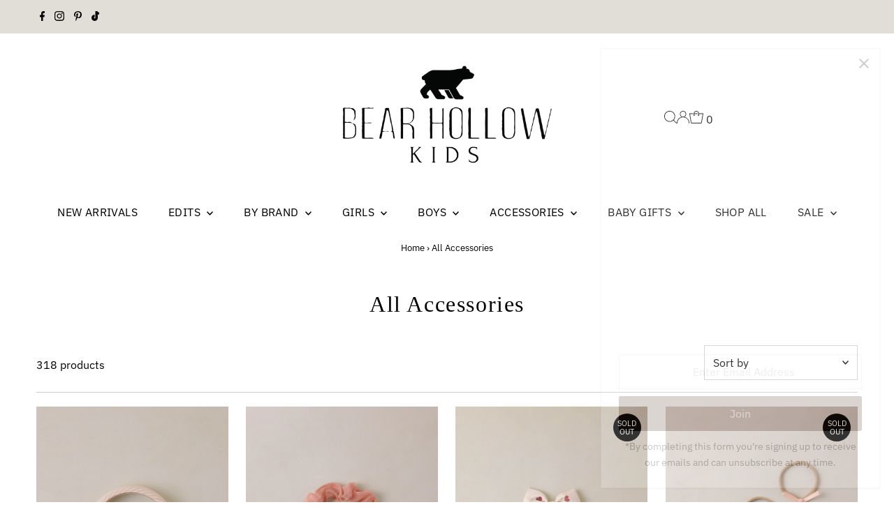

--- FILE ---
content_type: text/html; charset=utf-8
request_url: https://www.bearhollowkids.com/collections/accessories
body_size: 45992
content:
<!DOCTYPE html>
<html lang="en" class="no-js" lang="en">
<head>
  <meta charset="utf-8" />
  <meta name="viewport" content="width=device-width,initial-scale=1">

  <!-- Establish early connection to external domains -->
  <link rel="preconnect" href="https://cdn.shopify.com" crossorigin>
  <link rel="preconnect" href="https://fonts.shopify.com" crossorigin>
  <link rel="preconnect" href="https://monorail-edge.shopifysvc.com">
  <link rel="preconnect" href="//ajax.googleapis.com" crossorigin /><!-- Preload onDomain stylesheets and script libraries -->
  <link rel="preload" href="//www.bearhollowkids.com/cdn/shop/t/14/assets/stylesheet.css?v=86859276410167708171691167678" as="style">
  <link rel="preload" as="font" href="//www.bearhollowkids.com/cdn/fonts/ibm_plex_sans/ibmplexsans_n4.4633946c9236bd5cc5d0394ad07b807eb7ca1b32.woff2" type="font/woff2" crossorigin>
  <link rel="preload" as="font" href="//www.bearhollowkids.com/cdn/fonts/ibm_plex_sans/ibmplexsans_n4.4633946c9236bd5cc5d0394ad07b807eb7ca1b32.woff2" type="font/woff2" crossorigin>
  <link rel="preload" as="font" href="" type="font/woff2" crossorigin>
  <link rel="preload" href="//www.bearhollowkids.com/cdn/shop/t/14/assets/eventemitter3.min.js?v=27939738353326123541691167678" as="script">
  <link rel="preload" href="//www.bearhollowkids.com/cdn/shop/t/14/assets/theme.js?v=26168971995203267051691167678" as="script">

  
  <link rel="canonical" href="https://www.bearhollowkids.com/collections/accessories" />

  <title>Accessories | Bear Hollow &ndash; Bear Hollow Kids</title>
  <meta name="description" content="Carefully selected accessories such as, shoes, headbands, socks, and much more." />

  

  
<meta property="og:image" content="http://www.bearhollowkids.com/cdn/shop/files/52DEEF96-CD6F-48CB-99A3-6AC27FF90EEC.jpg?v=1733352135&width=1024">
  <meta property="og:image:secure_url" content="https://www.bearhollowkids.com/cdn/shop/files/52DEEF96-CD6F-48CB-99A3-6AC27FF90EEC.jpg?v=1733352135&width=1024">
  <meta property="og:image:width" content="1284">
  <meta property="og:image:height" content="2282">
<meta property="og:site_name" content="Bear Hollow Kids">



<meta name="twitter:card" content="summary">


<meta name="twitter:site" content="@">



  <style data-shopify>
:root {
    --main-family: "IBM Plex Sans";
    --main-weight: 400;
    --main-style: normal;
    --main-spacing: 0em;
    --nav-family: "IBM Plex Sans";
    --nav-weight: 400;
    --nav-style: normal;
    --nav-spacing: 0.025em;
    --heading-family: Garamond;
    --heading-weight: 400;
    --heading-style: normal;
    --heading-spacing: 0.050em;
    --font-size: 16px;
    --font-size-sm: 10px;
    --nav-size: 16px;
    --h1-size: 32px;
    --h2-size: 25px;
    --h3-size: 35px;
    --header-wrapper-background: #ffffff;
    --background: #ffffff;
    --header-link-color: #000000;
    --announcement-background: #e1ded7;
    --announcement-text: #000000;
    --header-icons: #ffffff;
    --header-icons-hover: #ffffff;
    --mobile-header-icons: #b79e8c;
    --text-color: #000000;
    --link-color: #000000;
    --sale-color: #c60808;
    --dotted-color: #cccccc;
    --button-color: #4d2e22;
    --button-hover: #e1ded7;
    --button-text: #ffffff;
    --secondary-button-color: #4d2e22;
    --secondary-button-hover: #575e60;
    --secondary-button-text: #ffffff;
    --direction-color: #000000;
    --direction-background: #ffffff;
    --direction-hover: #e7e7e7;
    --footer-background: #000000;
    --footer-text: #ffffff;
    --footer-icons-color: #ffffff;
    --footer-input: #ffffff;
    --footer-input-text: #000000;
    --footer-button: #000000;
    --footer-button-text: #ffffff;
    --nav-color: #000000;
    --nav-hover-color: #000000;
    --nav-background-color: #ffffff;
    --nav-hover-link-color: #ffffff;
    --nav-border-color: rgba(0,0,0,0);
    --dropdown-background-color: #ffffff;
    --dropdown-link-color: #000000;
    --dropdown-link-hover-color: #575e60;
    --dropdown-min-width: 220px;
    --free-shipping-bg: #000000;
    --free-shipping-text: #ffffff;
    --error-color: #c60808;
    --error-color-light: #fdd0d0;
    --swatch-height: 40px;
    --swatch-width: 44px;
    --tool-tip-width: -20;
    --icon-border-color: #e6e6e6;
    --select-arrow-bg: url(//www.bearhollowkids.com/cdn/shop/t/14/assets/select-arrow.png?v=112595941721225094991691167678);
    --keyboard-focus-color: #f3f3f3;
    --keyboard-focus-border-style: dotted;
    --keyboard-focus-border-weight: 1;
    --price-unit-price: #999999;
    --color-filter-size: 20px;
    --color-body-text: var(--text-color);
    --color-body: var(--background);
    --color-bg: var(--background);
    --section-margins: 40px;

    --star-active: rgb(0, 0, 0);
    --star-inactive: rgb(204, 204, 204);
    --age-text-color: #262b2c;
    --age-bg-color: #faf4e8;

    
      --button-corners: 3px;
    

    --section-background: #ffffff;
    --desktop-section-height: ;
    --mobile-section-height: ;

  }
  @media (max-width: 740px) {
    :root {
      --font-size: calc(16px - (16px * 0.15));
      --nav-size: calc(16px - (16px * 0.15));
      --h1-size: calc(32px - (32px * 0.15));
      --h2-size: calc(25px - (25px * 0.15));
      --h3-size: calc(35px - (35px * 0.15));
    }
  }
</style>


  <link rel="stylesheet" href="//www.bearhollowkids.com/cdn/shop/t/14/assets/stylesheet.css?v=86859276410167708171691167678" type="text/css">

  <style>
  @font-face {
  font-family: "IBM Plex Sans";
  font-weight: 400;
  font-style: normal;
  font-display: swap;
  src: url("//www.bearhollowkids.com/cdn/fonts/ibm_plex_sans/ibmplexsans_n4.4633946c9236bd5cc5d0394ad07b807eb7ca1b32.woff2") format("woff2"),
       url("//www.bearhollowkids.com/cdn/fonts/ibm_plex_sans/ibmplexsans_n4.6c6923eb6151e62a09e8a1ff83eaa1ce2a563a30.woff") format("woff");
}

  @font-face {
  font-family: "IBM Plex Sans";
  font-weight: 400;
  font-style: normal;
  font-display: swap;
  src: url("//www.bearhollowkids.com/cdn/fonts/ibm_plex_sans/ibmplexsans_n4.4633946c9236bd5cc5d0394ad07b807eb7ca1b32.woff2") format("woff2"),
       url("//www.bearhollowkids.com/cdn/fonts/ibm_plex_sans/ibmplexsans_n4.6c6923eb6151e62a09e8a1ff83eaa1ce2a563a30.woff") format("woff");
}

  
  @font-face {
  font-family: "IBM Plex Sans";
  font-weight: 700;
  font-style: normal;
  font-display: swap;
  src: url("//www.bearhollowkids.com/cdn/fonts/ibm_plex_sans/ibmplexsans_n7.a8d2465074d254d8c167d5599b02fc2f97912fc9.woff2") format("woff2"),
       url("//www.bearhollowkids.com/cdn/fonts/ibm_plex_sans/ibmplexsans_n7.75e7a78a86c7afd1eb5becd99b7802136f0ed528.woff") format("woff");
}

  @font-face {
  font-family: "IBM Plex Sans";
  font-weight: 400;
  font-style: italic;
  font-display: swap;
  src: url("//www.bearhollowkids.com/cdn/fonts/ibm_plex_sans/ibmplexsans_i4.ef77720fc4c9ae616083d1ac737f976e4c15f75b.woff2") format("woff2"),
       url("//www.bearhollowkids.com/cdn/fonts/ibm_plex_sans/ibmplexsans_i4.76cc8914ac99481bd93e34f8998da7b57a578a71.woff") format("woff");
}

  @font-face {
  font-family: "IBM Plex Sans";
  font-weight: 700;
  font-style: italic;
  font-display: swap;
  src: url("//www.bearhollowkids.com/cdn/fonts/ibm_plex_sans/ibmplexsans_i7.25100a51254494cece6de9741984bfb7fb22bafb.woff2") format("woff2"),
       url("//www.bearhollowkids.com/cdn/fonts/ibm_plex_sans/ibmplexsans_i7.7da61352825d18bb0287d7bc79067d47efc4fdda.woff") format("woff");
}

  </style>

  <script>window.performance && window.performance.mark && window.performance.mark('shopify.content_for_header.start');</script><meta name="google-site-verification" content="nhzGApmwUK2yq-wei4EqPEY5k3pPRaAJsv5edRagzkM">
<meta id="shopify-digital-wallet" name="shopify-digital-wallet" content="/7862157385/digital_wallets/dialog">
<meta name="shopify-checkout-api-token" content="e6794a3eb011bc7f20d6eb0ddf8c9ae4">
<meta id="in-context-paypal-metadata" data-shop-id="7862157385" data-venmo-supported="false" data-environment="production" data-locale="en_US" data-paypal-v4="true" data-currency="USD">
<link rel="alternate" type="application/atom+xml" title="Feed" href="/collections/accessories.atom" />
<link rel="next" href="/collections/accessories?page=2">
<link rel="alternate" type="application/json+oembed" href="https://www.bearhollowkids.com/collections/accessories.oembed">
<script async="async" src="/checkouts/internal/preloads.js?locale=en-US"></script>
<link rel="preconnect" href="https://shop.app" crossorigin="anonymous">
<script async="async" src="https://shop.app/checkouts/internal/preloads.js?locale=en-US&shop_id=7862157385" crossorigin="anonymous"></script>
<script id="apple-pay-shop-capabilities" type="application/json">{"shopId":7862157385,"countryCode":"US","currencyCode":"USD","merchantCapabilities":["supports3DS"],"merchantId":"gid:\/\/shopify\/Shop\/7862157385","merchantName":"Bear Hollow Kids","requiredBillingContactFields":["postalAddress","email"],"requiredShippingContactFields":["postalAddress","email"],"shippingType":"shipping","supportedNetworks":["visa","masterCard","amex","discover","elo","jcb"],"total":{"type":"pending","label":"Bear Hollow Kids","amount":"1.00"},"shopifyPaymentsEnabled":true,"supportsSubscriptions":true}</script>
<script id="shopify-features" type="application/json">{"accessToken":"e6794a3eb011bc7f20d6eb0ddf8c9ae4","betas":["rich-media-storefront-analytics"],"domain":"www.bearhollowkids.com","predictiveSearch":true,"shopId":7862157385,"locale":"en"}</script>
<script>var Shopify = Shopify || {};
Shopify.shop = "bear-hollow.myshopify.com";
Shopify.locale = "en";
Shopify.currency = {"active":"USD","rate":"1.0"};
Shopify.country = "US";
Shopify.theme = {"name":"New Version of Testament 8\/17","id":122362691702,"schema_name":"Testament","schema_version":"12.0.0","theme_store_id":623,"role":"main"};
Shopify.theme.handle = "null";
Shopify.theme.style = {"id":null,"handle":null};
Shopify.cdnHost = "www.bearhollowkids.com/cdn";
Shopify.routes = Shopify.routes || {};
Shopify.routes.root = "/";</script>
<script type="module">!function(o){(o.Shopify=o.Shopify||{}).modules=!0}(window);</script>
<script>!function(o){function n(){var o=[];function n(){o.push(Array.prototype.slice.apply(arguments))}return n.q=o,n}var t=o.Shopify=o.Shopify||{};t.loadFeatures=n(),t.autoloadFeatures=n()}(window);</script>
<script>
  window.ShopifyPay = window.ShopifyPay || {};
  window.ShopifyPay.apiHost = "shop.app\/pay";
  window.ShopifyPay.redirectState = null;
</script>
<script id="shop-js-analytics" type="application/json">{"pageType":"collection"}</script>
<script defer="defer" async type="module" src="//www.bearhollowkids.com/cdn/shopifycloud/shop-js/modules/v2/client.init-shop-cart-sync_BT-GjEfc.en.esm.js"></script>
<script defer="defer" async type="module" src="//www.bearhollowkids.com/cdn/shopifycloud/shop-js/modules/v2/chunk.common_D58fp_Oc.esm.js"></script>
<script defer="defer" async type="module" src="//www.bearhollowkids.com/cdn/shopifycloud/shop-js/modules/v2/chunk.modal_xMitdFEc.esm.js"></script>
<script type="module">
  await import("//www.bearhollowkids.com/cdn/shopifycloud/shop-js/modules/v2/client.init-shop-cart-sync_BT-GjEfc.en.esm.js");
await import("//www.bearhollowkids.com/cdn/shopifycloud/shop-js/modules/v2/chunk.common_D58fp_Oc.esm.js");
await import("//www.bearhollowkids.com/cdn/shopifycloud/shop-js/modules/v2/chunk.modal_xMitdFEc.esm.js");

  window.Shopify.SignInWithShop?.initShopCartSync?.({"fedCMEnabled":true,"windoidEnabled":true});

</script>
<script>
  window.Shopify = window.Shopify || {};
  if (!window.Shopify.featureAssets) window.Shopify.featureAssets = {};
  window.Shopify.featureAssets['shop-js'] = {"shop-cart-sync":["modules/v2/client.shop-cart-sync_DZOKe7Ll.en.esm.js","modules/v2/chunk.common_D58fp_Oc.esm.js","modules/v2/chunk.modal_xMitdFEc.esm.js"],"init-fed-cm":["modules/v2/client.init-fed-cm_B6oLuCjv.en.esm.js","modules/v2/chunk.common_D58fp_Oc.esm.js","modules/v2/chunk.modal_xMitdFEc.esm.js"],"shop-cash-offers":["modules/v2/client.shop-cash-offers_D2sdYoxE.en.esm.js","modules/v2/chunk.common_D58fp_Oc.esm.js","modules/v2/chunk.modal_xMitdFEc.esm.js"],"shop-login-button":["modules/v2/client.shop-login-button_QeVjl5Y3.en.esm.js","modules/v2/chunk.common_D58fp_Oc.esm.js","modules/v2/chunk.modal_xMitdFEc.esm.js"],"pay-button":["modules/v2/client.pay-button_DXTOsIq6.en.esm.js","modules/v2/chunk.common_D58fp_Oc.esm.js","modules/v2/chunk.modal_xMitdFEc.esm.js"],"shop-button":["modules/v2/client.shop-button_DQZHx9pm.en.esm.js","modules/v2/chunk.common_D58fp_Oc.esm.js","modules/v2/chunk.modal_xMitdFEc.esm.js"],"avatar":["modules/v2/client.avatar_BTnouDA3.en.esm.js"],"init-windoid":["modules/v2/client.init-windoid_CR1B-cfM.en.esm.js","modules/v2/chunk.common_D58fp_Oc.esm.js","modules/v2/chunk.modal_xMitdFEc.esm.js"],"init-shop-for-new-customer-accounts":["modules/v2/client.init-shop-for-new-customer-accounts_C_vY_xzh.en.esm.js","modules/v2/client.shop-login-button_QeVjl5Y3.en.esm.js","modules/v2/chunk.common_D58fp_Oc.esm.js","modules/v2/chunk.modal_xMitdFEc.esm.js"],"init-shop-email-lookup-coordinator":["modules/v2/client.init-shop-email-lookup-coordinator_BI7n9ZSv.en.esm.js","modules/v2/chunk.common_D58fp_Oc.esm.js","modules/v2/chunk.modal_xMitdFEc.esm.js"],"init-shop-cart-sync":["modules/v2/client.init-shop-cart-sync_BT-GjEfc.en.esm.js","modules/v2/chunk.common_D58fp_Oc.esm.js","modules/v2/chunk.modal_xMitdFEc.esm.js"],"shop-toast-manager":["modules/v2/client.shop-toast-manager_DiYdP3xc.en.esm.js","modules/v2/chunk.common_D58fp_Oc.esm.js","modules/v2/chunk.modal_xMitdFEc.esm.js"],"init-customer-accounts":["modules/v2/client.init-customer-accounts_D9ZNqS-Q.en.esm.js","modules/v2/client.shop-login-button_QeVjl5Y3.en.esm.js","modules/v2/chunk.common_D58fp_Oc.esm.js","modules/v2/chunk.modal_xMitdFEc.esm.js"],"init-customer-accounts-sign-up":["modules/v2/client.init-customer-accounts-sign-up_iGw4briv.en.esm.js","modules/v2/client.shop-login-button_QeVjl5Y3.en.esm.js","modules/v2/chunk.common_D58fp_Oc.esm.js","modules/v2/chunk.modal_xMitdFEc.esm.js"],"shop-follow-button":["modules/v2/client.shop-follow-button_CqMgW2wH.en.esm.js","modules/v2/chunk.common_D58fp_Oc.esm.js","modules/v2/chunk.modal_xMitdFEc.esm.js"],"checkout-modal":["modules/v2/client.checkout-modal_xHeaAweL.en.esm.js","modules/v2/chunk.common_D58fp_Oc.esm.js","modules/v2/chunk.modal_xMitdFEc.esm.js"],"shop-login":["modules/v2/client.shop-login_D91U-Q7h.en.esm.js","modules/v2/chunk.common_D58fp_Oc.esm.js","modules/v2/chunk.modal_xMitdFEc.esm.js"],"lead-capture":["modules/v2/client.lead-capture_BJmE1dJe.en.esm.js","modules/v2/chunk.common_D58fp_Oc.esm.js","modules/v2/chunk.modal_xMitdFEc.esm.js"],"payment-terms":["modules/v2/client.payment-terms_Ci9AEqFq.en.esm.js","modules/v2/chunk.common_D58fp_Oc.esm.js","modules/v2/chunk.modal_xMitdFEc.esm.js"]};
</script>
<script>(function() {
  var isLoaded = false;
  function asyncLoad() {
    if (isLoaded) return;
    isLoaded = true;
    var urls = ["https:\/\/chimpstatic.com\/mcjs-connected\/js\/users\/9834f1ad35a893fd05f6bfd27\/569f3099d8b38de05c5f46afe.js?shop=bear-hollow.myshopify.com","https:\/\/chimpstatic.com\/mcjs-connected\/js\/users\/9834f1ad35a893fd05f6bfd27\/b8119f742c193e549e832b13e.js?shop=bear-hollow.myshopify.com","https:\/\/cdn.productcustomizer.com\/storefront\/production-product-customizer-v2.js?shop=bear-hollow.myshopify.com","https:\/\/trustbadge.shopclimb.com\/files\/js\/dist\/trustbadge.min.js?shop=bear-hollow.myshopify.com","https:\/\/a.mailmunch.co\/widgets\/site-557512-c17e70bcf7eb64b41eb23034ac9857be93648214.js?shop=bear-hollow.myshopify.com"];
    for (var i = 0; i < urls.length; i++) {
      var s = document.createElement('script');
      s.type = 'text/javascript';
      s.async = true;
      s.src = urls[i];
      var x = document.getElementsByTagName('script')[0];
      x.parentNode.insertBefore(s, x);
    }
  };
  if(window.attachEvent) {
    window.attachEvent('onload', asyncLoad);
  } else {
    window.addEventListener('load', asyncLoad, false);
  }
})();</script>
<script id="__st">var __st={"a":7862157385,"offset":-21600,"reqid":"e7c1d778-2380-4f66-8484-0b0490c2375d-1769184031","pageurl":"www.bearhollowkids.com\/collections\/accessories","u":"26ef68c546b6","p":"collection","rtyp":"collection","rid":88507187273};</script>
<script>window.ShopifyPaypalV4VisibilityTracking = true;</script>
<script id="captcha-bootstrap">!function(){'use strict';const t='contact',e='account',n='new_comment',o=[[t,t],['blogs',n],['comments',n],[t,'customer']],c=[[e,'customer_login'],[e,'guest_login'],[e,'recover_customer_password'],[e,'create_customer']],r=t=>t.map((([t,e])=>`form[action*='/${t}']:not([data-nocaptcha='true']) input[name='form_type'][value='${e}']`)).join(','),a=t=>()=>t?[...document.querySelectorAll(t)].map((t=>t.form)):[];function s(){const t=[...o],e=r(t);return a(e)}const i='password',u='form_key',d=['recaptcha-v3-token','g-recaptcha-response','h-captcha-response',i],f=()=>{try{return window.sessionStorage}catch{return}},m='__shopify_v',_=t=>t.elements[u];function p(t,e,n=!1){try{const o=window.sessionStorage,c=JSON.parse(o.getItem(e)),{data:r}=function(t){const{data:e,action:n}=t;return t[m]||n?{data:e,action:n}:{data:t,action:n}}(c);for(const[e,n]of Object.entries(r))t.elements[e]&&(t.elements[e].value=n);n&&o.removeItem(e)}catch(o){console.error('form repopulation failed',{error:o})}}const l='form_type',E='cptcha';function T(t){t.dataset[E]=!0}const w=window,h=w.document,L='Shopify',v='ce_forms',y='captcha';let A=!1;((t,e)=>{const n=(g='f06e6c50-85a8-45c8-87d0-21a2b65856fe',I='https://cdn.shopify.com/shopifycloud/storefront-forms-hcaptcha/ce_storefront_forms_captcha_hcaptcha.v1.5.2.iife.js',D={infoText:'Protected by hCaptcha',privacyText:'Privacy',termsText:'Terms'},(t,e,n)=>{const o=w[L][v],c=o.bindForm;if(c)return c(t,g,e,D).then(n);var r;o.q.push([[t,g,e,D],n]),r=I,A||(h.body.append(Object.assign(h.createElement('script'),{id:'captcha-provider',async:!0,src:r})),A=!0)});var g,I,D;w[L]=w[L]||{},w[L][v]=w[L][v]||{},w[L][v].q=[],w[L][y]=w[L][y]||{},w[L][y].protect=function(t,e){n(t,void 0,e),T(t)},Object.freeze(w[L][y]),function(t,e,n,w,h,L){const[v,y,A,g]=function(t,e,n){const i=e?o:[],u=t?c:[],d=[...i,...u],f=r(d),m=r(i),_=r(d.filter((([t,e])=>n.includes(e))));return[a(f),a(m),a(_),s()]}(w,h,L),I=t=>{const e=t.target;return e instanceof HTMLFormElement?e:e&&e.form},D=t=>v().includes(t);t.addEventListener('submit',(t=>{const e=I(t);if(!e)return;const n=D(e)&&!e.dataset.hcaptchaBound&&!e.dataset.recaptchaBound,o=_(e),c=g().includes(e)&&(!o||!o.value);(n||c)&&t.preventDefault(),c&&!n&&(function(t){try{if(!f())return;!function(t){const e=f();if(!e)return;const n=_(t);if(!n)return;const o=n.value;o&&e.removeItem(o)}(t);const e=Array.from(Array(32),(()=>Math.random().toString(36)[2])).join('');!function(t,e){_(t)||t.append(Object.assign(document.createElement('input'),{type:'hidden',name:u})),t.elements[u].value=e}(t,e),function(t,e){const n=f();if(!n)return;const o=[...t.querySelectorAll(`input[type='${i}']`)].map((({name:t})=>t)),c=[...d,...o],r={};for(const[a,s]of new FormData(t).entries())c.includes(a)||(r[a]=s);n.setItem(e,JSON.stringify({[m]:1,action:t.action,data:r}))}(t,e)}catch(e){console.error('failed to persist form',e)}}(e),e.submit())}));const S=(t,e)=>{t&&!t.dataset[E]&&(n(t,e.some((e=>e===t))),T(t))};for(const o of['focusin','change'])t.addEventListener(o,(t=>{const e=I(t);D(e)&&S(e,y())}));const B=e.get('form_key'),M=e.get(l),P=B&&M;t.addEventListener('DOMContentLoaded',(()=>{const t=y();if(P)for(const e of t)e.elements[l].value===M&&p(e,B);[...new Set([...A(),...v().filter((t=>'true'===t.dataset.shopifyCaptcha))])].forEach((e=>S(e,t)))}))}(h,new URLSearchParams(w.location.search),n,t,e,['guest_login'])})(!0,!0)}();</script>
<script integrity="sha256-4kQ18oKyAcykRKYeNunJcIwy7WH5gtpwJnB7kiuLZ1E=" data-source-attribution="shopify.loadfeatures" defer="defer" src="//www.bearhollowkids.com/cdn/shopifycloud/storefront/assets/storefront/load_feature-a0a9edcb.js" crossorigin="anonymous"></script>
<script crossorigin="anonymous" defer="defer" src="//www.bearhollowkids.com/cdn/shopifycloud/storefront/assets/shopify_pay/storefront-65b4c6d7.js?v=20250812"></script>
<script data-source-attribution="shopify.dynamic_checkout.dynamic.init">var Shopify=Shopify||{};Shopify.PaymentButton=Shopify.PaymentButton||{isStorefrontPortableWallets:!0,init:function(){window.Shopify.PaymentButton.init=function(){};var t=document.createElement("script");t.src="https://www.bearhollowkids.com/cdn/shopifycloud/portable-wallets/latest/portable-wallets.en.js",t.type="module",document.head.appendChild(t)}};
</script>
<script data-source-attribution="shopify.dynamic_checkout.buyer_consent">
  function portableWalletsHideBuyerConsent(e){var t=document.getElementById("shopify-buyer-consent"),n=document.getElementById("shopify-subscription-policy-button");t&&n&&(t.classList.add("hidden"),t.setAttribute("aria-hidden","true"),n.removeEventListener("click",e))}function portableWalletsShowBuyerConsent(e){var t=document.getElementById("shopify-buyer-consent"),n=document.getElementById("shopify-subscription-policy-button");t&&n&&(t.classList.remove("hidden"),t.removeAttribute("aria-hidden"),n.addEventListener("click",e))}window.Shopify?.PaymentButton&&(window.Shopify.PaymentButton.hideBuyerConsent=portableWalletsHideBuyerConsent,window.Shopify.PaymentButton.showBuyerConsent=portableWalletsShowBuyerConsent);
</script>
<script data-source-attribution="shopify.dynamic_checkout.cart.bootstrap">document.addEventListener("DOMContentLoaded",(function(){function t(){return document.querySelector("shopify-accelerated-checkout-cart, shopify-accelerated-checkout")}if(t())Shopify.PaymentButton.init();else{new MutationObserver((function(e,n){t()&&(Shopify.PaymentButton.init(),n.disconnect())})).observe(document.body,{childList:!0,subtree:!0})}}));
</script>
<link id="shopify-accelerated-checkout-styles" rel="stylesheet" media="screen" href="https://www.bearhollowkids.com/cdn/shopifycloud/portable-wallets/latest/accelerated-checkout-backwards-compat.css" crossorigin="anonymous">
<style id="shopify-accelerated-checkout-cart">
        #shopify-buyer-consent {
  margin-top: 1em;
  display: inline-block;
  width: 100%;
}

#shopify-buyer-consent.hidden {
  display: none;
}

#shopify-subscription-policy-button {
  background: none;
  border: none;
  padding: 0;
  text-decoration: underline;
  font-size: inherit;
  cursor: pointer;
}

#shopify-subscription-policy-button::before {
  box-shadow: none;
}

      </style>

<script>window.performance && window.performance.mark && window.performance.mark('shopify.content_for_header.end');</script>









 












  



  

 
 
<script>
urlParam = function(name){
	var results = new RegExp('[\?&]' + name + '=([^&#]*)').exec(window.location.href);
	if (results == null){
	   return null;
	}
	else {
	   return decodeURI(results[1]) || 0;
	}
}
window.af_custom_id = '';
window.af_cd_cart_obj = {"note":null,"attributes":{},"original_total_price":0,"total_price":0,"total_discount":0,"total_weight":0.0,"item_count":0,"items":[],"requires_shipping":false,"currency":"USD","items_subtotal_price":0,"cart_level_discount_applications":[],"checkout_charge_amount":0};
var sessionId = (localStorage.getItem('afkd_sessionId') != null && typeof localStorage.getItem('afkd_sessionId') != 'undefined' && localStorage.getItem('afkd_sessionId') != 'undefined') ? localStorage.getItem('afkd_sessionId') : '';
var passkey = (localStorage.getItem('afkd_passkey') != null && typeof localStorage.getItem('afkd_passkey') != 'undefined' && localStorage.getItem('afkd_passkey') != 'undefined') ? localStorage.getItem('afkd_passkey') : '';
if(urlParam('PHPSESSID') != null) {
	sessionId = "&PHPSESSID="+urlParam("PHPSESSID");
	localStorage.setItem('afkd_sessionId',sessionId);
} 
if(urlParam('passkey') != null) {
	passkey = "&passkey="+urlParam("passkey");
	localStorage.setItem('afkd_passkey',passkey);
}
</script>
<script>
var _kd_productId = [];
var _kd_prodPrice = '';
var _kd_cartJson  = {"note":null,"attributes":{},"original_total_price":0,"total_price":0,"total_discount":0,"total_weight":0.0,"item_count":0,"items":[],"requires_shipping":false,"currency":"USD","items_subtotal_price":0,"cart_level_discount_applications":[],"checkout_charge_amount":0};
var _kd_collectionUpsell = null;
var _kd_collection = [];
var _kd_inCart = [];

 if(_kd_collectionUpsell){
    _kd_collectionUpsell.forEach(function (item) { 
       _kd_collection.push(item.id);
    });
}

if(_kd_cartJson.items){
  _kd_cartJson.items.forEach(function (item) { 
     _kd_inCart.push(item.product_id);
  });
}

if (window.location.pathname == '/cart') {
  _kd_productId = _kd_inCart;
  _kd_prodPrice = '0';
}

_kd_productId = _kd_productId.toString();
_kd_inCart = _kd_inCart.toString();

 var _kd = {};
_kd.productId = _kd_productId;
_kd.prodPrice = _kd_prodPrice;
_kd.inCart = _kd_inCart;  
_kd.collection = _kd_collection;
_kd.upsell_all = '';
_kd.upsell_show = "[]";
_kd.is_upsell = 1;
if(_kd.upsell_show.length < 3 ){
   _kd.is_upsell = 0;
}

window.kd_upsell = _kd;

  var script = document.createElement("script");
  script.defer = true;
  script.type = "text/javascript";
  script.src = "https://cd.anglerfox.com/app/script/load_script.php?v=1769161981&shop=bear-hollow.myshopify.com"  +  sessionId + passkey;
  document.head.appendChild(script);

</script>

<script>
  function KDStrikeoutSubtotal(subtotalSelector){
    var subTotalHtml = `$0.00`.replace('"', '\"');
    var newTotalHtml = `$-0.10`.replace('"', '\"');
    document.querySelector(subtotalSelector).innerHTML = "<del class='af_del_overwrite'>"+ subTotalHtml + "</del> " + newTotalHtml;
  }
</script><link href="https://monorail-edge.shopifysvc.com" rel="dns-prefetch">
<script>(function(){if ("sendBeacon" in navigator && "performance" in window) {try {var session_token_from_headers = performance.getEntriesByType('navigation')[0].serverTiming.find(x => x.name == '_s').description;} catch {var session_token_from_headers = undefined;}var session_cookie_matches = document.cookie.match(/_shopify_s=([^;]*)/);var session_token_from_cookie = session_cookie_matches && session_cookie_matches.length === 2 ? session_cookie_matches[1] : "";var session_token = session_token_from_headers || session_token_from_cookie || "";function handle_abandonment_event(e) {var entries = performance.getEntries().filter(function(entry) {return /monorail-edge.shopifysvc.com/.test(entry.name);});if (!window.abandonment_tracked && entries.length === 0) {window.abandonment_tracked = true;var currentMs = Date.now();var navigation_start = performance.timing.navigationStart;var payload = {shop_id: 7862157385,url: window.location.href,navigation_start,duration: currentMs - navigation_start,session_token,page_type: "collection"};window.navigator.sendBeacon("https://monorail-edge.shopifysvc.com/v1/produce", JSON.stringify({schema_id: "online_store_buyer_site_abandonment/1.1",payload: payload,metadata: {event_created_at_ms: currentMs,event_sent_at_ms: currentMs}}));}}window.addEventListener('pagehide', handle_abandonment_event);}}());</script>
<script id="web-pixels-manager-setup">(function e(e,d,r,n,o){if(void 0===o&&(o={}),!Boolean(null===(a=null===(i=window.Shopify)||void 0===i?void 0:i.analytics)||void 0===a?void 0:a.replayQueue)){var i,a;window.Shopify=window.Shopify||{};var t=window.Shopify;t.analytics=t.analytics||{};var s=t.analytics;s.replayQueue=[],s.publish=function(e,d,r){return s.replayQueue.push([e,d,r]),!0};try{self.performance.mark("wpm:start")}catch(e){}var l=function(){var e={modern:/Edge?\/(1{2}[4-9]|1[2-9]\d|[2-9]\d{2}|\d{4,})\.\d+(\.\d+|)|Firefox\/(1{2}[4-9]|1[2-9]\d|[2-9]\d{2}|\d{4,})\.\d+(\.\d+|)|Chrom(ium|e)\/(9{2}|\d{3,})\.\d+(\.\d+|)|(Maci|X1{2}).+ Version\/(15\.\d+|(1[6-9]|[2-9]\d|\d{3,})\.\d+)([,.]\d+|)( \(\w+\)|)( Mobile\/\w+|) Safari\/|Chrome.+OPR\/(9{2}|\d{3,})\.\d+\.\d+|(CPU[ +]OS|iPhone[ +]OS|CPU[ +]iPhone|CPU IPhone OS|CPU iPad OS)[ +]+(15[._]\d+|(1[6-9]|[2-9]\d|\d{3,})[._]\d+)([._]\d+|)|Android:?[ /-](13[3-9]|1[4-9]\d|[2-9]\d{2}|\d{4,})(\.\d+|)(\.\d+|)|Android.+Firefox\/(13[5-9]|1[4-9]\d|[2-9]\d{2}|\d{4,})\.\d+(\.\d+|)|Android.+Chrom(ium|e)\/(13[3-9]|1[4-9]\d|[2-9]\d{2}|\d{4,})\.\d+(\.\d+|)|SamsungBrowser\/([2-9]\d|\d{3,})\.\d+/,legacy:/Edge?\/(1[6-9]|[2-9]\d|\d{3,})\.\d+(\.\d+|)|Firefox\/(5[4-9]|[6-9]\d|\d{3,})\.\d+(\.\d+|)|Chrom(ium|e)\/(5[1-9]|[6-9]\d|\d{3,})\.\d+(\.\d+|)([\d.]+$|.*Safari\/(?![\d.]+ Edge\/[\d.]+$))|(Maci|X1{2}).+ Version\/(10\.\d+|(1[1-9]|[2-9]\d|\d{3,})\.\d+)([,.]\d+|)( \(\w+\)|)( Mobile\/\w+|) Safari\/|Chrome.+OPR\/(3[89]|[4-9]\d|\d{3,})\.\d+\.\d+|(CPU[ +]OS|iPhone[ +]OS|CPU[ +]iPhone|CPU IPhone OS|CPU iPad OS)[ +]+(10[._]\d+|(1[1-9]|[2-9]\d|\d{3,})[._]\d+)([._]\d+|)|Android:?[ /-](13[3-9]|1[4-9]\d|[2-9]\d{2}|\d{4,})(\.\d+|)(\.\d+|)|Mobile Safari.+OPR\/([89]\d|\d{3,})\.\d+\.\d+|Android.+Firefox\/(13[5-9]|1[4-9]\d|[2-9]\d{2}|\d{4,})\.\d+(\.\d+|)|Android.+Chrom(ium|e)\/(13[3-9]|1[4-9]\d|[2-9]\d{2}|\d{4,})\.\d+(\.\d+|)|Android.+(UC? ?Browser|UCWEB|U3)[ /]?(15\.([5-9]|\d{2,})|(1[6-9]|[2-9]\d|\d{3,})\.\d+)\.\d+|SamsungBrowser\/(5\.\d+|([6-9]|\d{2,})\.\d+)|Android.+MQ{2}Browser\/(14(\.(9|\d{2,})|)|(1[5-9]|[2-9]\d|\d{3,})(\.\d+|))(\.\d+|)|K[Aa][Ii]OS\/(3\.\d+|([4-9]|\d{2,})\.\d+)(\.\d+|)/},d=e.modern,r=e.legacy,n=navigator.userAgent;return n.match(d)?"modern":n.match(r)?"legacy":"unknown"}(),u="modern"===l?"modern":"legacy",c=(null!=n?n:{modern:"",legacy:""})[u],f=function(e){return[e.baseUrl,"/wpm","/b",e.hashVersion,"modern"===e.buildTarget?"m":"l",".js"].join("")}({baseUrl:d,hashVersion:r,buildTarget:u}),m=function(e){var d=e.version,r=e.bundleTarget,n=e.surface,o=e.pageUrl,i=e.monorailEndpoint;return{emit:function(e){var a=e.status,t=e.errorMsg,s=(new Date).getTime(),l=JSON.stringify({metadata:{event_sent_at_ms:s},events:[{schema_id:"web_pixels_manager_load/3.1",payload:{version:d,bundle_target:r,page_url:o,status:a,surface:n,error_msg:t},metadata:{event_created_at_ms:s}}]});if(!i)return console&&console.warn&&console.warn("[Web Pixels Manager] No Monorail endpoint provided, skipping logging."),!1;try{return self.navigator.sendBeacon.bind(self.navigator)(i,l)}catch(e){}var u=new XMLHttpRequest;try{return u.open("POST",i,!0),u.setRequestHeader("Content-Type","text/plain"),u.send(l),!0}catch(e){return console&&console.warn&&console.warn("[Web Pixels Manager] Got an unhandled error while logging to Monorail."),!1}}}}({version:r,bundleTarget:l,surface:e.surface,pageUrl:self.location.href,monorailEndpoint:e.monorailEndpoint});try{o.browserTarget=l,function(e){var d=e.src,r=e.async,n=void 0===r||r,o=e.onload,i=e.onerror,a=e.sri,t=e.scriptDataAttributes,s=void 0===t?{}:t,l=document.createElement("script"),u=document.querySelector("head"),c=document.querySelector("body");if(l.async=n,l.src=d,a&&(l.integrity=a,l.crossOrigin="anonymous"),s)for(var f in s)if(Object.prototype.hasOwnProperty.call(s,f))try{l.dataset[f]=s[f]}catch(e){}if(o&&l.addEventListener("load",o),i&&l.addEventListener("error",i),u)u.appendChild(l);else{if(!c)throw new Error("Did not find a head or body element to append the script");c.appendChild(l)}}({src:f,async:!0,onload:function(){if(!function(){var e,d;return Boolean(null===(d=null===(e=window.Shopify)||void 0===e?void 0:e.analytics)||void 0===d?void 0:d.initialized)}()){var d=window.webPixelsManager.init(e)||void 0;if(d){var r=window.Shopify.analytics;r.replayQueue.forEach((function(e){var r=e[0],n=e[1],o=e[2];d.publishCustomEvent(r,n,o)})),r.replayQueue=[],r.publish=d.publishCustomEvent,r.visitor=d.visitor,r.initialized=!0}}},onerror:function(){return m.emit({status:"failed",errorMsg:"".concat(f," has failed to load")})},sri:function(e){var d=/^sha384-[A-Za-z0-9+/=]+$/;return"string"==typeof e&&d.test(e)}(c)?c:"",scriptDataAttributes:o}),m.emit({status:"loading"})}catch(e){m.emit({status:"failed",errorMsg:(null==e?void 0:e.message)||"Unknown error"})}}})({shopId: 7862157385,storefrontBaseUrl: "https://www.bearhollowkids.com",extensionsBaseUrl: "https://extensions.shopifycdn.com/cdn/shopifycloud/web-pixels-manager",monorailEndpoint: "https://monorail-edge.shopifysvc.com/unstable/produce_batch",surface: "storefront-renderer",enabledBetaFlags: ["2dca8a86"],webPixelsConfigList: [{"id":"292683894","configuration":"{\"config\":\"{\\\"pixel_id\\\":\\\"AW-639702394\\\",\\\"target_country\\\":\\\"US\\\",\\\"gtag_events\\\":[{\\\"type\\\":\\\"search\\\",\\\"action_label\\\":\\\"AW-639702394\\\/kOhUCLC8w88BEPqqhLEC\\\"},{\\\"type\\\":\\\"begin_checkout\\\",\\\"action_label\\\":\\\"AW-639702394\\\/GHRnCK28w88BEPqqhLEC\\\"},{\\\"type\\\":\\\"view_item\\\",\\\"action_label\\\":[\\\"AW-639702394\\\/3DnyCKe8w88BEPqqhLEC\\\",\\\"MC-BYCHQ5MRJM\\\"]},{\\\"type\\\":\\\"purchase\\\",\\\"action_label\\\":[\\\"AW-639702394\\\/-8D8CKS8w88BEPqqhLEC\\\",\\\"MC-BYCHQ5MRJM\\\"]},{\\\"type\\\":\\\"page_view\\\",\\\"action_label\\\":[\\\"AW-639702394\\\/SAZpCKG8w88BEPqqhLEC\\\",\\\"MC-BYCHQ5MRJM\\\"]},{\\\"type\\\":\\\"add_payment_info\\\",\\\"action_label\\\":\\\"AW-639702394\\\/eRaYCLO8w88BEPqqhLEC\\\"},{\\\"type\\\":\\\"add_to_cart\\\",\\\"action_label\\\":\\\"AW-639702394\\\/41B1CKq8w88BEPqqhLEC\\\"}],\\\"enable_monitoring_mode\\\":false}\"}","eventPayloadVersion":"v1","runtimeContext":"OPEN","scriptVersion":"b2a88bafab3e21179ed38636efcd8a93","type":"APP","apiClientId":1780363,"privacyPurposes":[],"dataSharingAdjustments":{"protectedCustomerApprovalScopes":["read_customer_address","read_customer_email","read_customer_name","read_customer_personal_data","read_customer_phone"]}},{"id":"152666230","configuration":"{\"pixel_id\":\"508309756245100\",\"pixel_type\":\"facebook_pixel\",\"metaapp_system_user_token\":\"-\"}","eventPayloadVersion":"v1","runtimeContext":"OPEN","scriptVersion":"ca16bc87fe92b6042fbaa3acc2fbdaa6","type":"APP","apiClientId":2329312,"privacyPurposes":["ANALYTICS","MARKETING","SALE_OF_DATA"],"dataSharingAdjustments":{"protectedCustomerApprovalScopes":["read_customer_address","read_customer_email","read_customer_name","read_customer_personal_data","read_customer_phone"]}},{"id":"47906934","configuration":"{\"tagID\":\"2612855625830\"}","eventPayloadVersion":"v1","runtimeContext":"STRICT","scriptVersion":"18031546ee651571ed29edbe71a3550b","type":"APP","apiClientId":3009811,"privacyPurposes":["ANALYTICS","MARKETING","SALE_OF_DATA"],"dataSharingAdjustments":{"protectedCustomerApprovalScopes":["read_customer_address","read_customer_email","read_customer_name","read_customer_personal_data","read_customer_phone"]}},{"id":"60555382","eventPayloadVersion":"v1","runtimeContext":"LAX","scriptVersion":"1","type":"CUSTOM","privacyPurposes":["ANALYTICS"],"name":"Google Analytics tag (migrated)"},{"id":"shopify-app-pixel","configuration":"{}","eventPayloadVersion":"v1","runtimeContext":"STRICT","scriptVersion":"0450","apiClientId":"shopify-pixel","type":"APP","privacyPurposes":["ANALYTICS","MARKETING"]},{"id":"shopify-custom-pixel","eventPayloadVersion":"v1","runtimeContext":"LAX","scriptVersion":"0450","apiClientId":"shopify-pixel","type":"CUSTOM","privacyPurposes":["ANALYTICS","MARKETING"]}],isMerchantRequest: false,initData: {"shop":{"name":"Bear Hollow Kids","paymentSettings":{"currencyCode":"USD"},"myshopifyDomain":"bear-hollow.myshopify.com","countryCode":"US","storefrontUrl":"https:\/\/www.bearhollowkids.com"},"customer":null,"cart":null,"checkout":null,"productVariants":[],"purchasingCompany":null},},"https://www.bearhollowkids.com/cdn","fcfee988w5aeb613cpc8e4bc33m6693e112",{"modern":"","legacy":""},{"shopId":"7862157385","storefrontBaseUrl":"https:\/\/www.bearhollowkids.com","extensionBaseUrl":"https:\/\/extensions.shopifycdn.com\/cdn\/shopifycloud\/web-pixels-manager","surface":"storefront-renderer","enabledBetaFlags":"[\"2dca8a86\"]","isMerchantRequest":"false","hashVersion":"fcfee988w5aeb613cpc8e4bc33m6693e112","publish":"custom","events":"[[\"page_viewed\",{}],[\"collection_viewed\",{\"collection\":{\"id\":\"88507187273\",\"title\":\"All Accessories\",\"productVariants\":[{\"price\":{\"amount\":18.0,\"currencyCode\":\"USD\"},\"product\":{\"title\":\"Padded Headband | Petal Seersucker\",\"vendor\":\"Noralee\",\"id\":\"7928927486070\",\"untranslatedTitle\":\"Padded Headband | Petal Seersucker\",\"url\":\"\/products\/padded-headband-petal-seersucker\",\"type\":\"Baby \u0026 Toddler\"},\"id\":\"42940911845494\",\"image\":{\"src\":\"\/\/www.bearhollowkids.com\/cdn\/shop\/files\/NLA049BERD-PETAL-1.jpg?v=1767120510\"},\"sku\":null,\"title\":\"Default Title\",\"untranslatedTitle\":\"Default Title\"},{\"price\":{\"amount\":16.0,\"currencyCode\":\"USD\"},\"product\":{\"title\":\"Gathered Headband | Pink\",\"vendor\":\"Noralee\",\"id\":\"7928927125622\",\"untranslatedTitle\":\"Gathered Headband | Pink\",\"url\":\"\/products\/gathered-headband-pink\",\"type\":\"Baby \u0026 Toddler\"},\"id\":\"42940911386742\",\"image\":{\"src\":\"\/\/www.bearhollowkids.com\/cdn\/shop\/files\/NLA016KEEL-PINK-1.jpg?v=1767120366\"},\"sku\":null,\"title\":\"Default Title\",\"untranslatedTitle\":\"Default Title\"},{\"price\":{\"amount\":13.0,\"currencyCode\":\"USD\"},\"product\":{\"title\":\"Everly Bow | Red Hearts\",\"vendor\":\"Noralee\",\"id\":\"7928926830710\",\"untranslatedTitle\":\"Everly Bow | Red Hearts\",\"url\":\"\/products\/everly-bow-red-hearts\",\"type\":\"Baby \u0026 Toddler\"},\"id\":\"42940910633078\",\"image\":{\"src\":\"\/\/www.bearhollowkids.com\/cdn\/shop\/files\/NLA003HIGG-PEARL-1.jpg?v=1767120244\"},\"sku\":null,\"title\":\"Default Title\",\"untranslatedTitle\":\"Default Title\"},{\"price\":{\"amount\":16.0,\"currencyCode\":\"USD\"},\"product\":{\"title\":\"Baby Bow Headbands | Blush, Red, Pink\",\"vendor\":\"Noralee\",\"id\":\"7928926568566\",\"untranslatedTitle\":\"Baby Bow Headbands | Blush, Red, Pink\",\"url\":\"\/products\/baby-bow-headbands-blush-red-pink\",\"type\":\"Baby \u0026 Toddler\"},\"id\":\"42940906766454\",\"image\":{\"src\":\"\/\/www.bearhollowkids.com\/cdn\/shop\/files\/NLA032ROYK-BLUSH-RED-PINK-1.jpg?v=1767119949\"},\"sku\":null,\"title\":\"Default Title\",\"untranslatedTitle\":\"Default Title\"},{\"price\":{\"amount\":13.0,\"currencyCode\":\"USD\"},\"product\":{\"title\":\"Everly Bow | Lipstick\",\"vendor\":\"Noralee\",\"id\":\"7928926175350\",\"untranslatedTitle\":\"Everly Bow | Lipstick\",\"url\":\"\/products\/everly-bow-lipstick\",\"type\":\"Baby \u0026 Toddler\"},\"id\":\"42940905554038\",\"image\":{\"src\":\"\/\/www.bearhollowkids.com\/cdn\/shop\/files\/NLA003KENT-LIPSTICK-1.jpg?v=1767119704\"},\"sku\":null,\"title\":\"Default Title\",\"untranslatedTitle\":\"Default Title\"},{\"price\":{\"amount\":52.0,\"currencyCode\":\"USD\"},\"product\":{\"title\":\"Heart Purse | Red\",\"vendor\":\"Noralee\",\"id\":\"7928925290614\",\"untranslatedTitle\":\"Heart Purse | Red\",\"url\":\"\/products\/heart-purse-red-1\",\"type\":\"Baby \u0026 Toddler\"},\"id\":\"42940902539382\",\"image\":{\"src\":\"\/\/www.bearhollowkids.com\/cdn\/shop\/files\/NLA036JTAR-RED-1.jpg?v=1767119241\"},\"sku\":null,\"title\":\"Default Title\",\"untranslatedTitle\":\"Default Title\"},{\"price\":{\"amount\":24.0,\"currencyCode\":\"USD\"},\"product\":{\"title\":\"Ruffle Socks | Ivory, Blush\",\"vendor\":\"Noralee\",\"id\":\"7928924831862\",\"untranslatedTitle\":\"Ruffle Socks | Ivory, Blush\",\"url\":\"\/products\/ruffle-socks-ivory-blush\",\"type\":\"Baby \u0026 Toddler\"},\"id\":\"42940901785718\",\"image\":{\"src\":\"\/\/www.bearhollowkids.com\/cdn\/shop\/files\/NLA028CNHG-IVORY-BLUSH-1.jpg?v=1767118999\"},\"sku\":null,\"title\":\"0-6M\",\"untranslatedTitle\":\"0-6M\"},{\"price\":{\"amount\":55.0,\"currencyCode\":\"USD\"},\"product\":{\"title\":\"Fairy Set | Red Hearts\",\"vendor\":\"Noralee\",\"id\":\"7928924045430\",\"untranslatedTitle\":\"Fairy Set | Red Hearts\",\"url\":\"\/products\/fairy-set-red-hearts\",\"type\":\"Baby \u0026 Toddler\"},\"id\":\"42940897722486\",\"image\":{\"src\":\"\/\/www.bearhollowkids.com\/cdn\/shop\/files\/NLA048LASS-BLUSH-1.jpg?v=1767118853\"},\"sku\":null,\"title\":\"Default Title\",\"untranslatedTitle\":\"Default Title\"},{\"price\":{\"amount\":13.0,\"currencyCode\":\"USD\"},\"product\":{\"title\":\"Little Knot Headband || Petal\",\"vendor\":\"Quincy Mae\",\"id\":\"7927955849334\",\"untranslatedTitle\":\"Little Knot Headband || Petal\",\"url\":\"\/products\/little-knot-headband-petal\",\"type\":\"Baby \u0026 Toddler\"},\"id\":\"42937291571318\",\"image\":{\"src\":\"\/\/www.bearhollowkids.com\/cdn\/shop\/files\/QMA212HANN-PETAL-1.jpg?v=1767024767\"},\"sku\":\"QMA212EMLW-BEIGE-OS\",\"title\":\"BEIGE-OS\",\"untranslatedTitle\":\"BEIGE-OS\"},{\"price\":{\"amount\":18.0,\"currencyCode\":\"USD\"},\"product\":{\"title\":\"Tights || Petal\",\"vendor\":\"Quincy Mae\",\"id\":\"7927931437174\",\"untranslatedTitle\":\"Tights || Petal\",\"url\":\"\/products\/tights-petal\",\"type\":\"Baby \u0026 Toddler\"},\"id\":\"42937220235382\",\"image\":{\"src\":\"\/\/www.bearhollowkids.com\/cdn\/shop\/files\/QMA119HANN-PETAL-1.jpg?v=1766871799\"},\"sku\":\"QMA119HANN-0-6M\",\"title\":\"0-6M\",\"untranslatedTitle\":\"0-6M\"},{\"price\":{\"amount\":84.0,\"currencyCode\":\"USD\"},\"product\":{\"title\":\"Sleep Bag Swaddler || Blush Butterfly 1.0\",\"vendor\":\"Kyte Baby\",\"id\":\"7916601770102\",\"untranslatedTitle\":\"Sleep Bag Swaddler || Blush Butterfly 1.0\",\"url\":\"\/products\/sleep-bag-swaddler-blush-butterfly-1-0\",\"type\":\"Baby Swaddle\"},\"id\":\"42906823032950\",\"image\":{\"src\":\"\/\/www.bearhollowkids.com\/cdn\/shop\/files\/kyte-baby-sleep-bag-swaddler-blush-butterfly-xs-sleep-bag-swaddler-in-blush-butterfly-35281973575791_1000x_8802bf5b-00df-4fb1-be00-e8f73be5c260.webp?v=1765561851\"},\"sku\":null,\"title\":\"xs\",\"untranslatedTitle\":\"xs\"},{\"price\":{\"amount\":84.0,\"currencyCode\":\"USD\"},\"product\":{\"title\":\"Sleep Bag Swaddler || Bow 1.0\",\"vendor\":\"Kyte Baby\",\"id\":\"7916601376886\",\"untranslatedTitle\":\"Sleep Bag Swaddler || Bow 1.0\",\"url\":\"\/products\/sleep-bag-swaddler-bow-1-0\",\"type\":\"Baby Swaddle\"},\"id\":\"42906820575350\",\"image\":{\"src\":\"\/\/www.bearhollowkids.com\/cdn\/shop\/files\/1462BOWS-04_1000x_7464401d-da95-4652-a40d-a5b2be5d858d.webp?v=1765561540\"},\"sku\":null,\"title\":\"xs\",\"untranslatedTitle\":\"xs\"},{\"price\":{\"amount\":15.0,\"currencyCode\":\"USD\"},\"product\":{\"title\":\"Bib || Teddy Bear\",\"vendor\":\"Kyte Baby\",\"id\":\"7913450930294\",\"untranslatedTitle\":\"Bib || Teddy Bear\",\"url\":\"\/products\/bib-teddy-bear\",\"type\":\"Baby Bib\"},\"id\":\"42894185693302\",\"image\":{\"src\":\"\/\/www.bearhollowkids.com\/cdn\/shop\/files\/1852BEAR-01_1000x_bb5871ab-2fb9-4372-891c-c7b14fefc007.webp?v=1765475020\"},\"sku\":null,\"title\":\"Default Title\",\"untranslatedTitle\":\"Default Title\"},{\"price\":{\"amount\":15.0,\"currencyCode\":\"USD\"},\"product\":{\"title\":\"Bib || Bisque\",\"vendor\":\"Kyte Baby\",\"id\":\"7913439953014\",\"untranslatedTitle\":\"Bib || Bisque\",\"url\":\"\/products\/bib-bisque\",\"type\":\"Baby Bib\"},\"id\":\"42894132478070\",\"image\":{\"src\":\"\/\/www.bearhollowkids.com\/cdn\/shop\/files\/1851BQ-01_1000x_41d5be75-2a5c-4d9e-a4d5-dda6d81e6080.webp?v=1765474831\"},\"sku\":null,\"title\":\"Default Title\",\"untranslatedTitle\":\"Default Title\"},{\"price\":{\"amount\":15.0,\"currencyCode\":\"USD\"},\"product\":{\"title\":\"Bow Headband || Blush\",\"vendor\":\"Kyte Baby\",\"id\":\"7911102808182\",\"untranslatedTitle\":\"Bow Headband || Blush\",\"url\":\"\/products\/bow-headband-blush\",\"type\":\"Baby \u0026 Toddler Bow\"},\"id\":\"42882564194422\",\"image\":{\"src\":\"\/\/www.bearhollowkids.com\/cdn\/shop\/files\/Blush_New_Bow-01_1000x_29785315-795a-47f1-b91d-fe6b2e13ed31.webp?v=1765386325\"},\"sku\":null,\"title\":\"Default Title\",\"untranslatedTitle\":\"Default Title\"},{\"price\":{\"amount\":15.0,\"currencyCode\":\"USD\"},\"product\":{\"title\":\"Bow Headband || Latte Leopard\",\"vendor\":\"Kyte Baby\",\"id\":\"7911042711670\",\"untranslatedTitle\":\"Bow Headband || Latte Leopard\",\"url\":\"\/products\/bow-headband-in-latte-leopard\",\"type\":\"Baby \u0026 Toddler Bow\"},\"id\":\"42882310733942\",\"image\":{\"src\":\"\/\/www.bearhollowkids.com\/cdn\/shop\/files\/1476BLLT-01_1100x_b3662a2e-ab4a-413c-a174-d70feb99a81b.webp?v=1765385560\"},\"sku\":null,\"title\":\"Default Title\",\"untranslatedTitle\":\"Default Title\"},{\"price\":{\"amount\":8.0,\"currencyCode\":\"USD\"},\"product\":{\"title\":\"Scratch Mitten - Thyme\",\"vendor\":\"Kyte Baby\",\"id\":\"7905340817526\",\"untranslatedTitle\":\"Scratch Mitten - Thyme\",\"url\":\"\/products\/scratch-mitten-thyme\",\"type\":\"Baby \u0026 Toddler Clothing\"},\"id\":\"42855740932214\",\"image\":{\"src\":\"\/\/www.bearhollowkids.com\/cdn\/shop\/files\/kyte-baby-scratch-mittens-thyme-infant-scratch-mitten-in-thyme-34381692534895_1000x_cc38e6a8-0c60-4a1c-905e-dd2b07f95675.webp?v=1765314964\"},\"sku\":null,\"title\":\"Default Title\",\"untranslatedTitle\":\"Default Title\"},{\"price\":{\"amount\":9.0,\"currencyCode\":\"USD\"},\"product\":{\"title\":\"Vanilla Dot Lace Top Knee High Socks\",\"vendor\":\"Little Stocking Co\",\"id\":\"7896499290230\",\"untranslatedTitle\":\"Vanilla Dot Lace Top Knee High Socks\",\"url\":\"\/products\/vanilla-dot-lace-top-knee-high-socks\",\"type\":\"Baby \u0026 Toddler\"},\"id\":\"42820564582518\",\"image\":{\"src\":\"\/\/www.bearhollowkids.com\/cdn\/shop\/files\/a5a5190670fd46bc170883a7b33e74b2833b88d589a60638a4e02320a2b13767.webp?v=1764797842\"},\"sku\":null,\"title\":\"0-6M\",\"untranslatedTitle\":\"0-6M\"},{\"price\":{\"amount\":9.0,\"currencyCode\":\"USD\"},\"product\":{\"title\":\"Scalloped Fancy Knee High Socks - Crimson\",\"vendor\":\"Little Stocking Co\",\"id\":\"7896498208886\",\"untranslatedTitle\":\"Scalloped Fancy Knee High Socks - Crimson\",\"url\":\"\/products\/scalloped-fancy-knee-high-socks-crimson\",\"type\":\"Baby \u0026 Toddler\"},\"id\":\"42820560781430\",\"image\":{\"src\":\"\/\/www.bearhollowkids.com\/cdn\/shop\/files\/f4fb5781db8ad35401d8459e64e11f2bb35ec0fad8ca3c3a505b659895600a70.webp?v=1764797458\"},\"sku\":null,\"title\":\"0-6M\",\"untranslatedTitle\":\"0-6M\"},{\"price\":{\"amount\":9.0,\"currencyCode\":\"USD\"},\"product\":{\"title\":\"Navy Bow Scalloped Knee Socks\",\"vendor\":\"Little Stocking Co\",\"id\":\"7896497619062\",\"untranslatedTitle\":\"Navy Bow Scalloped Knee Socks\",\"url\":\"\/products\/navy-bow-scalloped-knee-socks\",\"type\":\"Baby \u0026 Toddler\"},\"id\":\"42820559044726\",\"image\":{\"src\":\"\/\/www.bearhollowkids.com\/cdn\/shop\/files\/35120d872f37e1689acd746a7761285cab29967df9c8a462a4c1f6cef23461f4.webp?v=1764797295\"},\"sku\":null,\"title\":\"0-6M\",\"untranslatedTitle\":\"0-6M\"},{\"price\":{\"amount\":9.0,\"currencyCode\":\"USD\"},\"product\":{\"title\":\"Mustard Floral Lace Top Knee High Socks\",\"vendor\":\"Little Stocking Co\",\"id\":\"7896492441718\",\"untranslatedTitle\":\"Mustard Floral Lace Top Knee High Socks\",\"url\":\"\/products\/mustard-floral-lace-top-knee-high-socks\",\"type\":\"Baby \u0026 Toddler\"},\"id\":\"42820551540854\",\"image\":{\"src\":\"\/\/www.bearhollowkids.com\/cdn\/shop\/files\/a66fdce0efe2124fe076a7b09d39fc6d339684dd289a645048ddb66bfff87db4.webp?v=1764797076\"},\"sku\":null,\"title\":\"0-6M\",\"untranslatedTitle\":\"0-6M\"},{\"price\":{\"amount\":9.0,\"currencyCode\":\"USD\"},\"product\":{\"title\":\"Lilac Lace Top Knee High Socks\",\"vendor\":\"Little Stocking Co\",\"id\":\"7896487100534\",\"untranslatedTitle\":\"Lilac Lace Top Knee High Socks\",\"url\":\"\/products\/lilac-lace-top-knee-high-socks\",\"type\":\"Baby \u0026 Toddler\"},\"id\":\"42820541775990\",\"image\":{\"src\":\"\/\/www.bearhollowkids.com\/cdn\/shop\/files\/5be73fb76e32a299cd46049c127c9e9c3d5c9bd6ac89d8949bc2c1830b373df4.webp?v=1764796479\"},\"sku\":null,\"title\":\"0-6M\",\"untranslatedTitle\":\"0-6M\"},{\"price\":{\"amount\":9.0,\"currencyCode\":\"USD\"},\"product\":{\"title\":\"Lace Bobby Socks - White\",\"vendor\":\"Little Stocking Co\",\"id\":\"7896486609014\",\"untranslatedTitle\":\"Lace Bobby Socks - White\",\"url\":\"\/products\/lace-bobby-socks-white\",\"type\":\"Baby \u0026 Toddler\"},\"id\":\"42820540334198\",\"image\":{\"src\":\"\/\/www.bearhollowkids.com\/cdn\/shop\/files\/88187b0ff8258dba4664bffd72f4b8511baea70f7d0ac59385e11d6aa4b958f2_cc153e3b-39ca-4303-a502-78a742431685.webp?v=1764796267\"},\"sku\":null,\"title\":\"0-6M\",\"untranslatedTitle\":\"0-6M\"},{\"price\":{\"amount\":28.0,\"currencyCode\":\"USD\"},\"product\":{\"title\":\"Into the Woods Moss Beanie\",\"vendor\":\"Seaslope\",\"id\":\"7884360220790\",\"untranslatedTitle\":\"Into the Woods Moss Beanie\",\"url\":\"\/products\/into-the-woods-moss-beanie\",\"type\":\"Baby \u0026 Toddler\"},\"id\":\"42785493713014\",\"image\":{\"src\":\"\/\/www.bearhollowkids.com\/cdn\/shop\/files\/e848191aaea445135fe3ff4edba2036788c15e27eb51e3617d774aa4f780e59e.webp?v=1764021443\"},\"sku\":null,\"title\":\"Infant\/Toddler (Fits Ages 0-4)\",\"untranslatedTitle\":\"Infant\/Toddler (Fits Ages 0-4)\"},{\"price\":{\"amount\":15.0,\"currencyCode\":\"USD\"},\"product\":{\"title\":\"Velvet Heart Clips | Raspberry\",\"vendor\":\"Noralee\",\"id\":\"7850764632182\",\"untranslatedTitle\":\"Velvet Heart Clips | Raspberry\",\"url\":\"\/products\/velvet-heart-clips-raspberry\",\"type\":\"Baby \u0026 Toddler Hair Accessories\"},\"id\":\"42675451986038\",\"image\":{\"src\":\"\/\/www.bearhollowkids.com\/cdn\/shop\/files\/NLA034ALQU-RASPBERRY-1_1_1.jpg?v=1761072471\"},\"sku\":null,\"title\":\"Default Title\",\"untranslatedTitle\":\"Default Title\"},{\"price\":{\"amount\":9.99,\"currencyCode\":\"USD\"},\"product\":{\"title\":\"Charcoal Checkered Muslin Bib\",\"vendor\":\"Mebie Baby\",\"id\":\"7837479305334\",\"untranslatedTitle\":\"Charcoal Checkered Muslin Bib\",\"url\":\"\/products\/charcoal-checkered-muslin-bib\",\"type\":\"Baby \u0026 Toddler\"},\"id\":\"42627920035958\",\"image\":{\"src\":\"\/\/www.bearhollowkids.com\/cdn\/shop\/files\/Z4A1425_websize.webp?v=1760040894\"},\"sku\":null,\"title\":\"Default Title\",\"untranslatedTitle\":\"Default Title\"},{\"price\":{\"amount\":9.99,\"currencyCode\":\"USD\"},\"product\":{\"title\":\"Taupe Checkered Muslin Bib\",\"vendor\":\"Mebie Baby\",\"id\":\"7837476257910\",\"untranslatedTitle\":\"Taupe Checkered Muslin Bib\",\"url\":\"\/products\/taupe-checkered-muslin-bib\",\"type\":\"Baby \u0026 Toddler\"},\"id\":\"42627863412854\",\"image\":{\"src\":\"\/\/www.bearhollowkids.com\/cdn\/shop\/files\/Untitleddesign-58.webp?v=1760040606\"},\"sku\":null,\"title\":\"Default Title\",\"untranslatedTitle\":\"Default Title\"},{\"price\":{\"amount\":9.99,\"currencyCode\":\"USD\"},\"product\":{\"title\":\"Midnight Floral Muslin Bib\",\"vendor\":\"Mebie Baby\",\"id\":\"7837475995766\",\"untranslatedTitle\":\"Midnight Floral Muslin Bib\",\"url\":\"\/products\/midnight-floral-muslin-bib\",\"type\":\"Baby \u0026 Toddler\"},\"id\":\"42627862954102\",\"image\":{\"src\":\"\/\/www.bearhollowkids.com\/cdn\/shop\/files\/Z4A1436_websize.jpg?v=1760040539\"},\"sku\":null,\"title\":\"Default Title\",\"untranslatedTitle\":\"Default Title\"},{\"price\":{\"amount\":9.99,\"currencyCode\":\"USD\"},\"product\":{\"title\":\"Liberty Floral Muslin Bib\",\"vendor\":\"Mebie Baby\",\"id\":\"7837475340406\",\"untranslatedTitle\":\"Liberty Floral Muslin Bib\",\"url\":\"\/products\/liberty-floral-classic-muslin-bib\",\"type\":\"Baby \u0026 Toddler\"},\"id\":\"42627861414006\",\"image\":{\"src\":\"\/\/www.bearhollowkids.com\/cdn\/shop\/files\/Z4A3808_websize.jpg?v=1760040398\"},\"sku\":null,\"title\":\"Default Title\",\"untranslatedTitle\":\"Default Title\"},{\"price\":{\"amount\":9.99,\"currencyCode\":\"USD\"},\"product\":{\"title\":\"Southwest Aztec Muslin Bib\",\"vendor\":\"Mebie Baby\",\"id\":\"7837474848886\",\"untranslatedTitle\":\"Southwest Aztec Muslin Bib\",\"url\":\"\/products\/southwest-aztec-classic-muslin-bib\",\"type\":\"Baby \u0026 Toddler\"},\"id\":\"42627860201590\",\"image\":{\"src\":\"\/\/www.bearhollowkids.com\/cdn\/shop\/files\/Z4A9799_websize_0a58dedb-c60e-4551-9367-8d3fa2390bf2.jpg?v=1760040312\"},\"sku\":null,\"title\":\"Default Title\",\"untranslatedTitle\":\"Default Title\"},{\"price\":{\"amount\":9.0,\"currencyCode\":\"USD\"},\"product\":{\"title\":\"Blue Blossom Muslin Bib\",\"vendor\":\"Mebie Baby\",\"id\":\"7837474488438\",\"untranslatedTitle\":\"Blue Blossom Muslin Bib\",\"url\":\"\/products\/blue-blossom-classic-muslin-bib\",\"type\":\"Baby \u0026 Toddler\"},\"id\":\"42627859644534\",\"image\":{\"src\":\"\/\/www.bearhollowkids.com\/cdn\/shop\/files\/Z4A9794_websize.webp?v=1760040214\"},\"sku\":null,\"title\":\"Default Title\",\"untranslatedTitle\":\"Default Title\"},{\"price\":{\"amount\":38.0,\"currencyCode\":\"USD\"},\"product\":{\"title\":\"Showgirl Bow Baseball Hat (2-7Y)\",\"vendor\":\"Bits \u0026 Bows\",\"id\":\"7831067394166\",\"untranslatedTitle\":\"Showgirl Bow Baseball Hat (2-7Y)\",\"url\":\"\/products\/showgirl-bow-baseball-hat\",\"type\":\"\"},\"id\":\"42605552762998\",\"image\":{\"src\":\"\/\/www.bearhollowkids.com\/cdn\/shop\/files\/891923d90450d8166be9436c25eda0a2dd3ca5cf8129bd68a61a4ab0e18acd54.webp?v=1759339332\"},\"sku\":null,\"title\":\"Default Title\",\"untranslatedTitle\":\"Default Title\"},{\"price\":{\"amount\":24.0,\"currencyCode\":\"USD\"},\"product\":{\"title\":\"Showgirl Bracelet\",\"vendor\":\"Bits \u0026 Bows\",\"id\":\"7830995861622\",\"untranslatedTitle\":\"Showgirl Bracelet\",\"url\":\"\/products\/showgirl-bracelet\",\"type\":\"\"},\"id\":\"42605422805110\",\"image\":{\"src\":\"\/\/www.bearhollowkids.com\/cdn\/shop\/files\/b18ceac5b97a5a0193048a38acf7db1100bb5202e9e8f475bb8896966f2f7df7.webp?v=1759338875\"},\"sku\":null,\"title\":\"Default Title\",\"untranslatedTitle\":\"Default Title\"},{\"price\":{\"amount\":22.0,\"currencyCode\":\"USD\"},\"product\":{\"title\":\"Gold Birthstone Bangle Bracelet\",\"vendor\":\"Zomi Gems\",\"id\":\"7811032383606\",\"untranslatedTitle\":\"Gold Birthstone Bangle Bracelet\",\"url\":\"\/products\/gold-birthstone-bangle-bracelet\",\"type\":\"Baby \u0026 Toddler\"},\"id\":\"42528071909494\",\"image\":{\"src\":\"\/\/www.bearhollowkids.com\/cdn\/shop\/files\/f139ea75c8b58ba25a3280a18211c9216929ef78c8c9306955e8139f6ca5b16a.webp?v=1757018649\"},\"sku\":null,\"title\":\"January\",\"untranslatedTitle\":\"January\"},{\"price\":{\"amount\":17.99,\"currencyCode\":\"USD\"},\"product\":{\"title\":\"Dance Tassel Bracelet\",\"vendor\":\"Zomi Gems\",\"id\":\"7811031531638\",\"untranslatedTitle\":\"Dance Tassel Bracelet\",\"url\":\"\/products\/dance-tassel-bracelet\",\"type\":\"Baby \u0026 Toddler\"},\"id\":\"42528061292662\",\"image\":{\"src\":\"\/\/www.bearhollowkids.com\/cdn\/shop\/files\/a98f9eac2294b40212973b72ed166f70d7bd38bb43b01746d32fbf8176161294.webp?v=1757018541\"},\"sku\":null,\"title\":\"Default Title\",\"untranslatedTitle\":\"Default Title\"},{\"price\":{\"amount\":17.99,\"currencyCode\":\"USD\"},\"product\":{\"title\":\"Big Sis\/Lil Sis Bead Bracelet\",\"vendor\":\"Zomi Gems\",\"id\":\"7811030057078\",\"untranslatedTitle\":\"Big Sis\/Lil Sis Bead Bracelet\",\"url\":\"\/products\/big-sis-lil-sis-bead-bracelet\",\"type\":\"Baby \u0026 Toddler\"},\"id\":\"42528048611446\",\"image\":{\"src\":\"\/\/www.bearhollowkids.com\/cdn\/shop\/files\/01f7b237cd5329f3f98d2f4bc43e03388e41e2c2f8bdcb77490a390ba39bf7f4.webp?v=1757018386\"},\"sku\":null,\"title\":\"Big Sis\",\"untranslatedTitle\":\"Big Sis\"},{\"price\":{\"amount\":8.0,\"currencyCode\":\"USD\"},\"product\":{\"title\":\"Ribbed Lettuce Trim Midi Socks - White\",\"vendor\":\"Little Stocking Co\",\"id\":\"7809786937462\",\"untranslatedTitle\":\"Ribbed Lettuce Trim Midi Socks - White\",\"url\":\"\/products\/ribbed-lettuce-trim-midi-socks-white\",\"type\":\"Baby \u0026 Toddler\"},\"id\":\"42522709590134\",\"image\":{\"src\":\"\/\/www.bearhollowkids.com\/cdn\/shop\/files\/white-ribbed-midi-socks.jpg?v=1756836467\"},\"sku\":null,\"title\":\"1.5-3Y\",\"untranslatedTitle\":\"1.5-3Y\"},{\"price\":{\"amount\":22.0,\"currencyCode\":\"USD\"},\"product\":{\"title\":\"Pearls \u0026 Silver Cross Child Bracelet (1-4Y)\",\"vendor\":\"Zsa Zsa \u0026 Lolli\",\"id\":\"7806379688054\",\"untranslatedTitle\":\"Pearls \u0026 Silver Cross Child Bracelet (1-4Y)\",\"url\":\"\/products\/pearls-silver-cross-child-bracelet-1-4y\",\"type\":\"Baby \u0026 Toddler\"},\"id\":\"42509816954998\",\"image\":{\"src\":\"\/\/www.bearhollowkids.com\/cdn\/shop\/files\/ce2ab470c20ba07eadbbbf6deea377aee289ec18e09bffeacb08e4f55e2c3d2a.webp?v=1756351127\"},\"sku\":null,\"title\":\"Default Title\",\"untranslatedTitle\":\"Default Title\"},{\"price\":{\"amount\":26.0,\"currencyCode\":\"USD\"},\"product\":{\"title\":\"Hi. Pebble Brown Beanie\",\"vendor\":\"Huggalugs\",\"id\":\"7806364680310\",\"untranslatedTitle\":\"Hi. Pebble Brown Beanie\",\"url\":\"\/products\/football-beanie-copy\",\"type\":\"Baby \u0026 Toddler\"},\"id\":\"42509770588278\",\"image\":{\"src\":\"\/\/www.bearhollowkids.com\/cdn\/shop\/files\/252648dd22d26227b752bb7f74b8922535d241ad12dc9426d2c6ab245a9c29bd.webp?v=1756350325\"},\"sku\":null,\"title\":\"XS (Newborn)\",\"untranslatedTitle\":\"XS (Newborn)\"},{\"price\":{\"amount\":26.0,\"currencyCode\":\"USD\"},\"product\":{\"title\":\"Puppy Dog Beanie\",\"vendor\":\"Huggalugs\",\"id\":\"7806360780918\",\"untranslatedTitle\":\"Puppy Dog Beanie\",\"url\":\"\/products\/pony-beanie-copy\",\"type\":\"Baby \u0026 Toddler\"},\"id\":\"42509765738614\",\"image\":{\"src\":\"\/\/www.bearhollowkids.com\/cdn\/shop\/files\/98c253efe17b832c14a37eae488c54cdd207b2180536c32e5a1dbf3217e449a4.webp?v=1756349897\"},\"sku\":null,\"title\":\"S (0-6)\",\"untranslatedTitle\":\"S (0-6)\"},{\"price\":{\"amount\":22.0,\"currencyCode\":\"USD\"},\"product\":{\"title\":\"Garter Stitch Mittens | Blue\",\"vendor\":\"Huggalugs\",\"id\":\"7806057218166\",\"untranslatedTitle\":\"Garter Stitch Mittens | Blue\",\"url\":\"\/products\/garter-stitch-mittens-rosy-copy\",\"type\":\"Baby \u0026 Toddler\"},\"id\":\"42508467044470\",\"image\":{\"src\":\"\/\/www.bearhollowkids.com\/cdn\/shop\/files\/c7b698c7a46b2c1d6c9b96e047436eb473b6f3578dff5c911fe99de014791e27.webp?v=1756330271\"},\"sku\":null,\"title\":\"M (6-24M)\",\"untranslatedTitle\":\"M (6-24M)\"},{\"price\":{\"amount\":22.0,\"currencyCode\":\"USD\"},\"product\":{\"title\":\"Garter Stitch Mittens | Rosy\",\"vendor\":\"Huggalugs\",\"id\":\"7806056890486\",\"untranslatedTitle\":\"Garter Stitch Mittens | Rosy\",\"url\":\"\/products\/garter-stitch-mittens-copy\",\"type\":\"Baby \u0026 Toddler\"},\"id\":\"42508463210614\",\"image\":{\"src\":\"\/\/www.bearhollowkids.com\/cdn\/shop\/files\/ab3922d039f9425e06f2a85e2ef1a008de027fffaa8464a52fe5fee144a6cee4.webp?v=1756330141\"},\"sku\":null,\"title\":\"M (6-24M)\",\"untranslatedTitle\":\"M (6-24M)\"},{\"price\":{\"amount\":19.0,\"currencyCode\":\"USD\"},\"product\":{\"title\":\"Clip On Cutie Earrings | Pretty Pink Bow\",\"vendor\":\"Girl Nation\",\"id\":\"7802804043894\",\"untranslatedTitle\":\"Clip On Cutie Earrings | Pretty Pink Bow\",\"url\":\"\/products\/all-the-ghouls-love-tshirt\",\"type\":\"Baby \u0026 Toddler\"},\"id\":\"42492929048694\",\"image\":{\"src\":\"\/\/www.bearhollowkids.com\/cdn\/shop\/files\/1cf61e8b2225fdf39f32c68c2a8bb83ce7f13e27933fb80fd426192d0f9afd53_eced75a6-6beb-412d-9f12-8ad7da73cdaf.webp?v=1755820552\"},\"sku\":null,\"title\":\"Default Title\",\"untranslatedTitle\":\"Default Title\"},{\"price\":{\"amount\":12.0,\"currencyCode\":\"USD\"},\"product\":{\"title\":\"3.5″ Bow Headband | Forest Green\",\"vendor\":\"Beyond Creations\",\"id\":\"7802286145654\",\"untranslatedTitle\":\"3.5″ Bow Headband | Forest Green\",\"url\":\"\/products\/1-4-headband-with-3-5-bow-moss-copy\",\"type\":\"Baby \u0026 Toddler\"},\"id\":\"42490271072374\",\"image\":{\"src\":\"\/\/www.bearhollowkids.com\/cdn\/shop\/files\/PBKM-587.jpg?v=1755724298\"},\"sku\":null,\"title\":\"Default Title\",\"untranslatedTitle\":\"Default Title\"},{\"price\":{\"amount\":12.0,\"currencyCode\":\"USD\"},\"product\":{\"title\":\"3.5″ Bow Headband | Moss\",\"vendor\":\"Beyond Creations\",\"id\":\"7802285850742\",\"untranslatedTitle\":\"3.5″ Bow Headband | Moss\",\"url\":\"\/products\/1-4-headband-with-3-5-bow-light-orchid-copy\",\"type\":\"Baby \u0026 Toddler\"},\"id\":\"42490270122102\",\"image\":{\"src\":\"\/\/www.bearhollowkids.com\/cdn\/shop\/files\/PBKM-570.jpg?v=1755724251\"},\"sku\":null,\"title\":\"Default Title\",\"untranslatedTitle\":\"Default Title\"},{\"price\":{\"amount\":12.0,\"currencyCode\":\"USD\"},\"product\":{\"title\":\"3.5″ Bow Headband  | Light Orchid\",\"vendor\":\"Beyond Creations\",\"id\":\"7802285523062\",\"untranslatedTitle\":\"3.5″ Bow Headband  | Light Orchid\",\"url\":\"\/products\/1-4-headband-with-3-5-bow-red-copy\",\"type\":\"Baby \u0026 Toddler\"},\"id\":\"42490268975222\",\"image\":{\"src\":\"\/\/www.bearhollowkids.com\/cdn\/shop\/files\/PBKM-430.jpg?v=1755724213\"},\"sku\":null,\"title\":\"Default Title\",\"untranslatedTitle\":\"Default Title\"},{\"price\":{\"amount\":12.0,\"currencyCode\":\"USD\"},\"product\":{\"title\":\"3.5″ Bow Headband  | Mauve\",\"vendor\":\"Beyond Creations\",\"id\":\"7802285129846\",\"untranslatedTitle\":\"3.5″ Bow Headband  | Mauve\",\"url\":\"\/products\/1-4-headband-with-3-5-bow-antique-mauve-copy\",\"type\":\"Baby \u0026 Toddler\"},\"id\":\"42490268156022\",\"image\":{\"src\":\"\/\/www.bearhollowkids.com\/cdn\/shop\/files\/PBKM-167.jpg?v=1755724116\"},\"sku\":null,\"title\":\"Default Title\",\"untranslatedTitle\":\"Default Title\"},{\"price\":{\"amount\":12.0,\"currencyCode\":\"USD\"},\"product\":{\"title\":\"3.5″ Bow Headband  | Antique Mauve\",\"vendor\":\"Beyond Creations\",\"id\":\"7802284998774\",\"untranslatedTitle\":\"3.5″ Bow Headband  | Antique Mauve\",\"url\":\"\/products\/1-4-headband-with-3-5-bow-light-pink-copy\",\"type\":\"Baby \u0026 Toddler\"},\"id\":\"42490267664502\",\"image\":{\"src\":\"\/\/www.bearhollowkids.com\/cdn\/shop\/files\/PBKM-164.jpg?v=1755724078\"},\"sku\":null,\"title\":\"Default Title\",\"untranslatedTitle\":\"Default Title\"},{\"price\":{\"amount\":12.0,\"currencyCode\":\"USD\"},\"product\":{\"title\":\"3.5″ Bow Headband  | Light Pink\",\"vendor\":\"Beyond Creations\",\"id\":\"7802284671094\",\"untranslatedTitle\":\"3.5″ Bow Headband  | Light Pink\",\"url\":\"\/products\/1-4-headband-with-3-5-bow-millennium-blue-copy\",\"type\":\"Baby \u0026 Toddler\"},\"id\":\"42490266943606\",\"image\":{\"src\":\"\/\/www.bearhollowkids.com\/cdn\/shop\/files\/PBKM-117.jpg?v=1755724025\"},\"sku\":null,\"title\":\"Default Title\",\"untranslatedTitle\":\"Default Title\"},{\"price\":{\"amount\":12.0,\"currencyCode\":\"USD\"},\"product\":{\"title\":\"3.5″ Bow Headband  | Millennium Blue\",\"vendor\":\"Beyond Creations\",\"id\":\"7802284572790\",\"untranslatedTitle\":\"3.5″ Bow Headband  | Millennium Blue\",\"url\":\"\/products\/1-4-headband-with-3-5-bow-oatmeal-copy\",\"type\":\"Baby \u0026 Toddler\"},\"id\":\"42490266714230\",\"image\":{\"src\":\"\/\/www.bearhollowkids.com\/cdn\/shop\/files\/PBKM-087.jpg?v=1755723982\"},\"sku\":null,\"title\":\"Default Title\",\"untranslatedTitle\":\"Default Title\"}]}}]]"});</script><script>
  window.ShopifyAnalytics = window.ShopifyAnalytics || {};
  window.ShopifyAnalytics.meta = window.ShopifyAnalytics.meta || {};
  window.ShopifyAnalytics.meta.currency = 'USD';
  var meta = {"products":[{"id":7928927486070,"gid":"gid:\/\/shopify\/Product\/7928927486070","vendor":"Noralee","type":"Baby \u0026 Toddler","handle":"padded-headband-petal-seersucker","variants":[{"id":42940911845494,"price":1800,"name":"Padded Headband | Petal Seersucker","public_title":null,"sku":null}],"remote":false},{"id":7928927125622,"gid":"gid:\/\/shopify\/Product\/7928927125622","vendor":"Noralee","type":"Baby \u0026 Toddler","handle":"gathered-headband-pink","variants":[{"id":42940911386742,"price":1600,"name":"Gathered Headband | Pink","public_title":null,"sku":null}],"remote":false},{"id":7928926830710,"gid":"gid:\/\/shopify\/Product\/7928926830710","vendor":"Noralee","type":"Baby \u0026 Toddler","handle":"everly-bow-red-hearts","variants":[{"id":42940910633078,"price":1300,"name":"Everly Bow | Red Hearts","public_title":null,"sku":null}],"remote":false},{"id":7928926568566,"gid":"gid:\/\/shopify\/Product\/7928926568566","vendor":"Noralee","type":"Baby \u0026 Toddler","handle":"baby-bow-headbands-blush-red-pink","variants":[{"id":42940906766454,"price":1600,"name":"Baby Bow Headbands | Blush, Red, Pink","public_title":null,"sku":null}],"remote":false},{"id":7928926175350,"gid":"gid:\/\/shopify\/Product\/7928926175350","vendor":"Noralee","type":"Baby \u0026 Toddler","handle":"everly-bow-lipstick","variants":[{"id":42940905554038,"price":1300,"name":"Everly Bow | Lipstick","public_title":null,"sku":null}],"remote":false},{"id":7928925290614,"gid":"gid:\/\/shopify\/Product\/7928925290614","vendor":"Noralee","type":"Baby \u0026 Toddler","handle":"heart-purse-red-1","variants":[{"id":42940902539382,"price":5200,"name":"Heart Purse | Red","public_title":null,"sku":null}],"remote":false},{"id":7928924831862,"gid":"gid:\/\/shopify\/Product\/7928924831862","vendor":"Noralee","type":"Baby \u0026 Toddler","handle":"ruffle-socks-ivory-blush","variants":[{"id":42940901785718,"price":2400,"name":"Ruffle Socks | Ivory, Blush - 0-6M","public_title":"0-6M","sku":null},{"id":42940901818486,"price":2400,"name":"Ruffle Socks | Ivory, Blush - 6-12M","public_title":"6-12M","sku":null},{"id":42940901851254,"price":2400,"name":"Ruffle Socks | Ivory, Blush - 12-24M","public_title":"12-24M","sku":null},{"id":42940901884022,"price":2400,"name":"Ruffle Socks | Ivory, Blush - 3-5Y","public_title":"3-5Y","sku":null}],"remote":false},{"id":7928924045430,"gid":"gid:\/\/shopify\/Product\/7928924045430","vendor":"Noralee","type":"Baby \u0026 Toddler","handle":"fairy-set-red-hearts","variants":[{"id":42940897722486,"price":5500,"name":"Fairy Set | Red Hearts","public_title":null,"sku":null}],"remote":false},{"id":7927955849334,"gid":"gid:\/\/shopify\/Product\/7927955849334","vendor":"Quincy Mae","type":"Baby \u0026 Toddler","handle":"little-knot-headband-petal","variants":[{"id":42937291571318,"price":1300,"name":"Little Knot Headband || Petal - BEIGE-OS","public_title":"BEIGE-OS","sku":"QMA212EMLW-BEIGE-OS"}],"remote":false},{"id":7927931437174,"gid":"gid:\/\/shopify\/Product\/7927931437174","vendor":"Quincy Mae","type":"Baby \u0026 Toddler","handle":"tights-petal","variants":[{"id":42937220235382,"price":1800,"name":"Tights || Petal - 0-6M","public_title":"0-6M","sku":"QMA119HANN-0-6M"},{"id":42937220268150,"price":1800,"name":"Tights || Petal - 6-12M","public_title":"6-12M","sku":"QMA119HANN-6-12M"},{"id":42937220300918,"price":1800,"name":"Tights || Petal - 12-24M","public_title":"12-24M","sku":"QMA119HANN-12-24M"},{"id":42937220333686,"price":1800,"name":"Tights || Petal - 3-5Y","public_title":"3-5Y","sku":"QMA119HANN-3-5Y"}],"remote":false},{"id":7916601770102,"gid":"gid:\/\/shopify\/Product\/7916601770102","vendor":"Kyte Baby","type":"Baby Swaddle","handle":"sleep-bag-swaddler-blush-butterfly-1-0","variants":[{"id":42906823032950,"price":8400,"name":"Sleep Bag Swaddler || Blush Butterfly 1.0 - xs","public_title":"xs","sku":null}],"remote":false},{"id":7916601376886,"gid":"gid:\/\/shopify\/Product\/7916601376886","vendor":"Kyte Baby","type":"Baby Swaddle","handle":"sleep-bag-swaddler-bow-1-0","variants":[{"id":42906820575350,"price":8400,"name":"Sleep Bag Swaddler || Bow 1.0 - xs","public_title":"xs","sku":null}],"remote":false},{"id":7913450930294,"gid":"gid:\/\/shopify\/Product\/7913450930294","vendor":"Kyte Baby","type":"Baby Bib","handle":"bib-teddy-bear","variants":[{"id":42894185693302,"price":1500,"name":"Bib || Teddy Bear","public_title":null,"sku":null}],"remote":false},{"id":7913439953014,"gid":"gid:\/\/shopify\/Product\/7913439953014","vendor":"Kyte Baby","type":"Baby Bib","handle":"bib-bisque","variants":[{"id":42894132478070,"price":1500,"name":"Bib || Bisque","public_title":null,"sku":null}],"remote":false},{"id":7911102808182,"gid":"gid:\/\/shopify\/Product\/7911102808182","vendor":"Kyte Baby","type":"Baby \u0026 Toddler Bow","handle":"bow-headband-blush","variants":[{"id":42882564194422,"price":1500,"name":"Bow Headband || Blush","public_title":null,"sku":null}],"remote":false},{"id":7911042711670,"gid":"gid:\/\/shopify\/Product\/7911042711670","vendor":"Kyte Baby","type":"Baby \u0026 Toddler Bow","handle":"bow-headband-in-latte-leopard","variants":[{"id":42882310733942,"price":1500,"name":"Bow Headband || Latte Leopard","public_title":null,"sku":null}],"remote":false},{"id":7905340817526,"gid":"gid:\/\/shopify\/Product\/7905340817526","vendor":"Kyte Baby","type":"Baby \u0026 Toddler Clothing","handle":"scratch-mitten-thyme","variants":[{"id":42855740932214,"price":800,"name":"Scratch Mitten - Thyme","public_title":null,"sku":null}],"remote":false},{"id":7896499290230,"gid":"gid:\/\/shopify\/Product\/7896499290230","vendor":"Little Stocking Co","type":"Baby \u0026 Toddler","handle":"vanilla-dot-lace-top-knee-high-socks","variants":[{"id":42820564582518,"price":900,"name":"Vanilla Dot Lace Top Knee High Socks - 0-6M","public_title":"0-6M","sku":null},{"id":42820564615286,"price":900,"name":"Vanilla Dot Lace Top Knee High Socks - 6-18M","public_title":"6-18M","sku":null},{"id":42820564648054,"price":900,"name":"Vanilla Dot Lace Top Knee High Socks - 1.5-3Y","public_title":"1.5-3Y","sku":null}],"remote":false},{"id":7896498208886,"gid":"gid:\/\/shopify\/Product\/7896498208886","vendor":"Little Stocking Co","type":"Baby \u0026 Toddler","handle":"scalloped-fancy-knee-high-socks-crimson","variants":[{"id":42820560781430,"price":900,"name":"Scalloped Fancy Knee High Socks - Crimson - 0-6M","public_title":"0-6M","sku":null},{"id":42820560814198,"price":900,"name":"Scalloped Fancy Knee High Socks - Crimson - 6-18M","public_title":"6-18M","sku":null},{"id":42820560846966,"price":900,"name":"Scalloped Fancy Knee High Socks - Crimson - 1.5-3Y","public_title":"1.5-3Y","sku":null}],"remote":false},{"id":7896497619062,"gid":"gid:\/\/shopify\/Product\/7896497619062","vendor":"Little Stocking Co","type":"Baby \u0026 Toddler","handle":"navy-bow-scalloped-knee-socks","variants":[{"id":42820559044726,"price":900,"name":"Navy Bow Scalloped Knee Socks - 0-6M","public_title":"0-6M","sku":null},{"id":42820559077494,"price":900,"name":"Navy Bow Scalloped Knee Socks - 6-18M","public_title":"6-18M","sku":null},{"id":42820559110262,"price":900,"name":"Navy Bow Scalloped Knee Socks - 1.5-3Y","public_title":"1.5-3Y","sku":null}],"remote":false},{"id":7896492441718,"gid":"gid:\/\/shopify\/Product\/7896492441718","vendor":"Little Stocking Co","type":"Baby \u0026 Toddler","handle":"mustard-floral-lace-top-knee-high-socks","variants":[{"id":42820551540854,"price":900,"name":"Mustard Floral Lace Top Knee High Socks - 0-6M","public_title":"0-6M","sku":null},{"id":42820551573622,"price":900,"name":"Mustard Floral Lace Top Knee High Socks - 6-18M","public_title":"6-18M","sku":null},{"id":42820558487670,"price":900,"name":"Mustard Floral Lace Top Knee High Socks - 1.5-3Y","public_title":"1.5-3Y","sku":null}],"remote":false},{"id":7896487100534,"gid":"gid:\/\/shopify\/Product\/7896487100534","vendor":"Little Stocking Co","type":"Baby \u0026 Toddler","handle":"lilac-lace-top-knee-high-socks","variants":[{"id":42820541775990,"price":900,"name":"Lilac Lace Top Knee High Socks - 0-6M","public_title":"0-6M","sku":null},{"id":42820541808758,"price":900,"name":"Lilac Lace Top Knee High Socks - 6-18M","public_title":"6-18M","sku":null}],"remote":false},{"id":7896486609014,"gid":"gid:\/\/shopify\/Product\/7896486609014","vendor":"Little Stocking Co","type":"Baby \u0026 Toddler","handle":"lace-bobby-socks-white","variants":[{"id":42820540334198,"price":900,"name":"Lace Bobby Socks - White - 0-6M","public_title":"0-6M","sku":null},{"id":42820540366966,"price":900,"name":"Lace Bobby Socks - White - 6-18M","public_title":"6-18M","sku":null},{"id":42820540399734,"price":900,"name":"Lace Bobby Socks - White - 1.5-3Y","public_title":"1.5-3Y","sku":null},{"id":42820541186166,"price":900,"name":"Lace Bobby Socks - White - 4-6Y","public_title":"4-6Y","sku":null}],"remote":false},{"id":7884360220790,"gid":"gid:\/\/shopify\/Product\/7884360220790","vendor":"Seaslope","type":"Baby \u0026 Toddler","handle":"into-the-woods-moss-beanie","variants":[{"id":42785493713014,"price":2800,"name":"Into the Woods Moss Beanie - Infant\/Toddler (Fits Ages 0-4)","public_title":"Infant\/Toddler (Fits Ages 0-4)","sku":null}],"remote":false},{"id":7850764632182,"gid":"gid:\/\/shopify\/Product\/7850764632182","vendor":"Noralee","type":"Baby \u0026 Toddler Hair Accessories","handle":"velvet-heart-clips-raspberry","variants":[{"id":42675451986038,"price":1500,"name":"Velvet Heart Clips | Raspberry","public_title":null,"sku":null}],"remote":false},{"id":7837479305334,"gid":"gid:\/\/shopify\/Product\/7837479305334","vendor":"Mebie Baby","type":"Baby \u0026 Toddler","handle":"charcoal-checkered-muslin-bib","variants":[{"id":42627920035958,"price":999,"name":"Charcoal Checkered Muslin Bib","public_title":null,"sku":null}],"remote":false},{"id":7837476257910,"gid":"gid:\/\/shopify\/Product\/7837476257910","vendor":"Mebie Baby","type":"Baby \u0026 Toddler","handle":"taupe-checkered-muslin-bib","variants":[{"id":42627863412854,"price":999,"name":"Taupe Checkered Muslin Bib","public_title":null,"sku":null}],"remote":false},{"id":7837475995766,"gid":"gid:\/\/shopify\/Product\/7837475995766","vendor":"Mebie Baby","type":"Baby \u0026 Toddler","handle":"midnight-floral-muslin-bib","variants":[{"id":42627862954102,"price":999,"name":"Midnight Floral Muslin Bib","public_title":null,"sku":null}],"remote":false},{"id":7837475340406,"gid":"gid:\/\/shopify\/Product\/7837475340406","vendor":"Mebie Baby","type":"Baby \u0026 Toddler","handle":"liberty-floral-classic-muslin-bib","variants":[{"id":42627861414006,"price":999,"name":"Liberty Floral Muslin Bib","public_title":null,"sku":null}],"remote":false},{"id":7837474848886,"gid":"gid:\/\/shopify\/Product\/7837474848886","vendor":"Mebie Baby","type":"Baby \u0026 Toddler","handle":"southwest-aztec-classic-muslin-bib","variants":[{"id":42627860201590,"price":999,"name":"Southwest Aztec Muslin Bib","public_title":null,"sku":null}],"remote":false},{"id":7837474488438,"gid":"gid:\/\/shopify\/Product\/7837474488438","vendor":"Mebie Baby","type":"Baby \u0026 Toddler","handle":"blue-blossom-classic-muslin-bib","variants":[{"id":42627859644534,"price":900,"name":"Blue Blossom Muslin Bib","public_title":null,"sku":null}],"remote":false},{"id":7831067394166,"gid":"gid:\/\/shopify\/Product\/7831067394166","vendor":"Bits \u0026 Bows","type":"","handle":"showgirl-bow-baseball-hat","variants":[{"id":42605552762998,"price":3800,"name":"Showgirl Bow Baseball Hat (2-7Y)","public_title":null,"sku":null}],"remote":false},{"id":7830995861622,"gid":"gid:\/\/shopify\/Product\/7830995861622","vendor":"Bits \u0026 Bows","type":"","handle":"showgirl-bracelet","variants":[{"id":42605422805110,"price":2400,"name":"Showgirl Bracelet","public_title":null,"sku":null}],"remote":false},{"id":7811032383606,"gid":"gid:\/\/shopify\/Product\/7811032383606","vendor":"Zomi Gems","type":"Baby \u0026 Toddler","handle":"gold-birthstone-bangle-bracelet","variants":[{"id":42528071909494,"price":2200,"name":"Gold Birthstone Bangle Bracelet - January","public_title":"January","sku":null},{"id":42528071942262,"price":2200,"name":"Gold Birthstone Bangle Bracelet - February","public_title":"February","sku":null},{"id":42528071975030,"price":2200,"name":"Gold Birthstone Bangle Bracelet - March","public_title":"March","sku":null},{"id":42528072007798,"price":2200,"name":"Gold Birthstone Bangle Bracelet - April","public_title":"April","sku":null},{"id":42528072040566,"price":2200,"name":"Gold Birthstone Bangle Bracelet - May","public_title":"May","sku":null},{"id":42528072073334,"price":2200,"name":"Gold Birthstone Bangle Bracelet - June","public_title":"June","sku":null},{"id":42528072106102,"price":2200,"name":"Gold Birthstone Bangle Bracelet - July","public_title":"July","sku":null},{"id":42528072138870,"price":2200,"name":"Gold Birthstone Bangle Bracelet - August","public_title":"August","sku":null},{"id":42528072171638,"price":2200,"name":"Gold Birthstone Bangle Bracelet - September","public_title":"September","sku":null},{"id":42528072204406,"price":2200,"name":"Gold Birthstone Bangle Bracelet - October","public_title":"October","sku":null},{"id":42528072237174,"price":2200,"name":"Gold Birthstone Bangle Bracelet - November","public_title":"November","sku":null},{"id":42528072269942,"price":2200,"name":"Gold Birthstone Bangle Bracelet - December","public_title":"December","sku":null}],"remote":false},{"id":7811031531638,"gid":"gid:\/\/shopify\/Product\/7811031531638","vendor":"Zomi Gems","type":"Baby \u0026 Toddler","handle":"dance-tassel-bracelet","variants":[{"id":42528061292662,"price":1799,"name":"Dance Tassel Bracelet","public_title":null,"sku":null}],"remote":false},{"id":7811030057078,"gid":"gid:\/\/shopify\/Product\/7811030057078","vendor":"Zomi Gems","type":"Baby \u0026 Toddler","handle":"big-sis-lil-sis-bead-bracelet","variants":[{"id":42528048611446,"price":1799,"name":"Big Sis\/Lil Sis Bead Bracelet - Big Sis","public_title":"Big Sis","sku":null},{"id":42528048644214,"price":1799,"name":"Big Sis\/Lil Sis Bead Bracelet - Lil Sis","public_title":"Lil Sis","sku":null}],"remote":false},{"id":7809786937462,"gid":"gid:\/\/shopify\/Product\/7809786937462","vendor":"Little Stocking Co","type":"Baby \u0026 Toddler","handle":"ribbed-lettuce-trim-midi-socks-white","variants":[{"id":42522709590134,"price":800,"name":"Ribbed Lettuce Trim Midi Socks - White - 1.5-3Y","public_title":"1.5-3Y","sku":null},{"id":42522709622902,"price":800,"name":"Ribbed Lettuce Trim Midi Socks - White - 4-6Y","public_title":"4-6Y","sku":null}],"remote":false},{"id":7806379688054,"gid":"gid:\/\/shopify\/Product\/7806379688054","vendor":"Zsa Zsa \u0026 Lolli","type":"Baby \u0026 Toddler","handle":"pearls-silver-cross-child-bracelet-1-4y","variants":[{"id":42509816954998,"price":2200,"name":"Pearls \u0026 Silver Cross Child Bracelet (1-4Y)","public_title":null,"sku":null}],"remote":false},{"id":7806364680310,"gid":"gid:\/\/shopify\/Product\/7806364680310","vendor":"Huggalugs","type":"Baby \u0026 Toddler","handle":"football-beanie-copy","variants":[{"id":42509770588278,"price":2600,"name":"Hi. Pebble Brown Beanie - XS (Newborn)","public_title":"XS (Newborn)","sku":null},{"id":42509770621046,"price":2600,"name":"Hi. Pebble Brown Beanie - S (0-6)","public_title":"S (0-6)","sku":null}],"remote":false},{"id":7806360780918,"gid":"gid:\/\/shopify\/Product\/7806360780918","vendor":"Huggalugs","type":"Baby \u0026 Toddler","handle":"pony-beanie-copy","variants":[{"id":42509765738614,"price":2600,"name":"Puppy Dog Beanie - S (0-6)","public_title":"S (0-6)","sku":null},{"id":42509765771382,"price":2600,"name":"Puppy Dog Beanie - M (6-24M)","public_title":"M (6-24M)","sku":null}],"remote":false},{"id":7806057218166,"gid":"gid:\/\/shopify\/Product\/7806057218166","vendor":"Huggalugs","type":"Baby \u0026 Toddler","handle":"garter-stitch-mittens-rosy-copy","variants":[{"id":42508467044470,"price":2200,"name":"Garter Stitch Mittens | Blue - M (6-24M)","public_title":"M (6-24M)","sku":null},{"id":42508467077238,"price":2200,"name":"Garter Stitch Mittens | Blue - L (2-6Y)","public_title":"L (2-6Y)","sku":null}],"remote":false},{"id":7806056890486,"gid":"gid:\/\/shopify\/Product\/7806056890486","vendor":"Huggalugs","type":"Baby \u0026 Toddler","handle":"garter-stitch-mittens-copy","variants":[{"id":42508463210614,"price":2200,"name":"Garter Stitch Mittens | Rosy - M (6-24M)","public_title":"M (6-24M)","sku":null},{"id":42508463243382,"price":2200,"name":"Garter Stitch Mittens | Rosy - L (2-6Y)","public_title":"L (2-6Y)","sku":null}],"remote":false},{"id":7802804043894,"gid":"gid:\/\/shopify\/Product\/7802804043894","vendor":"Girl Nation","type":"Baby \u0026 Toddler","handle":"all-the-ghouls-love-tshirt","variants":[{"id":42492929048694,"price":1900,"name":"Clip On Cutie Earrings | Pretty Pink Bow","public_title":null,"sku":null}],"remote":false},{"id":7802286145654,"gid":"gid:\/\/shopify\/Product\/7802286145654","vendor":"Beyond Creations","type":"Baby \u0026 Toddler","handle":"1-4-headband-with-3-5-bow-moss-copy","variants":[{"id":42490271072374,"price":1200,"name":"3.5″ Bow Headband | Forest Green","public_title":null,"sku":null}],"remote":false},{"id":7802285850742,"gid":"gid:\/\/shopify\/Product\/7802285850742","vendor":"Beyond Creations","type":"Baby \u0026 Toddler","handle":"1-4-headband-with-3-5-bow-light-orchid-copy","variants":[{"id":42490270122102,"price":1200,"name":"3.5″ Bow Headband | Moss","public_title":null,"sku":null}],"remote":false},{"id":7802285523062,"gid":"gid:\/\/shopify\/Product\/7802285523062","vendor":"Beyond Creations","type":"Baby \u0026 Toddler","handle":"1-4-headband-with-3-5-bow-red-copy","variants":[{"id":42490268975222,"price":1200,"name":"3.5″ Bow Headband  | Light Orchid","public_title":null,"sku":null}],"remote":false},{"id":7802285129846,"gid":"gid:\/\/shopify\/Product\/7802285129846","vendor":"Beyond Creations","type":"Baby \u0026 Toddler","handle":"1-4-headband-with-3-5-bow-antique-mauve-copy","variants":[{"id":42490268156022,"price":1200,"name":"3.5″ Bow Headband  | Mauve","public_title":null,"sku":null}],"remote":false},{"id":7802284998774,"gid":"gid:\/\/shopify\/Product\/7802284998774","vendor":"Beyond Creations","type":"Baby \u0026 Toddler","handle":"1-4-headband-with-3-5-bow-light-pink-copy","variants":[{"id":42490267664502,"price":1200,"name":"3.5″ Bow Headband  | Antique Mauve","public_title":null,"sku":null}],"remote":false},{"id":7802284671094,"gid":"gid:\/\/shopify\/Product\/7802284671094","vendor":"Beyond Creations","type":"Baby \u0026 Toddler","handle":"1-4-headband-with-3-5-bow-millennium-blue-copy","variants":[{"id":42490266943606,"price":1200,"name":"3.5″ Bow Headband  | Light Pink","public_title":null,"sku":null}],"remote":false},{"id":7802284572790,"gid":"gid:\/\/shopify\/Product\/7802284572790","vendor":"Beyond Creations","type":"Baby \u0026 Toddler","handle":"1-4-headband-with-3-5-bow-oatmeal-copy","variants":[{"id":42490266714230,"price":1200,"name":"3.5″ Bow Headband  | Millennium Blue","public_title":null,"sku":null}],"remote":false}],"page":{"pageType":"collection","resourceType":"collection","resourceId":88507187273,"requestId":"e7c1d778-2380-4f66-8484-0b0490c2375d-1769184031"}};
  for (var attr in meta) {
    window.ShopifyAnalytics.meta[attr] = meta[attr];
  }
</script>
<script class="analytics">
  (function () {
    var customDocumentWrite = function(content) {
      var jquery = null;

      if (window.jQuery) {
        jquery = window.jQuery;
      } else if (window.Checkout && window.Checkout.$) {
        jquery = window.Checkout.$;
      }

      if (jquery) {
        jquery('body').append(content);
      }
    };

    var hasLoggedConversion = function(token) {
      if (token) {
        return document.cookie.indexOf('loggedConversion=' + token) !== -1;
      }
      return false;
    }

    var setCookieIfConversion = function(token) {
      if (token) {
        var twoMonthsFromNow = new Date(Date.now());
        twoMonthsFromNow.setMonth(twoMonthsFromNow.getMonth() + 2);

        document.cookie = 'loggedConversion=' + token + '; expires=' + twoMonthsFromNow;
      }
    }

    var trekkie = window.ShopifyAnalytics.lib = window.trekkie = window.trekkie || [];
    if (trekkie.integrations) {
      return;
    }
    trekkie.methods = [
      'identify',
      'page',
      'ready',
      'track',
      'trackForm',
      'trackLink'
    ];
    trekkie.factory = function(method) {
      return function() {
        var args = Array.prototype.slice.call(arguments);
        args.unshift(method);
        trekkie.push(args);
        return trekkie;
      };
    };
    for (var i = 0; i < trekkie.methods.length; i++) {
      var key = trekkie.methods[i];
      trekkie[key] = trekkie.factory(key);
    }
    trekkie.load = function(config) {
      trekkie.config = config || {};
      trekkie.config.initialDocumentCookie = document.cookie;
      var first = document.getElementsByTagName('script')[0];
      var script = document.createElement('script');
      script.type = 'text/javascript';
      script.onerror = function(e) {
        var scriptFallback = document.createElement('script');
        scriptFallback.type = 'text/javascript';
        scriptFallback.onerror = function(error) {
                var Monorail = {
      produce: function produce(monorailDomain, schemaId, payload) {
        var currentMs = new Date().getTime();
        var event = {
          schema_id: schemaId,
          payload: payload,
          metadata: {
            event_created_at_ms: currentMs,
            event_sent_at_ms: currentMs
          }
        };
        return Monorail.sendRequest("https://" + monorailDomain + "/v1/produce", JSON.stringify(event));
      },
      sendRequest: function sendRequest(endpointUrl, payload) {
        // Try the sendBeacon API
        if (window && window.navigator && typeof window.navigator.sendBeacon === 'function' && typeof window.Blob === 'function' && !Monorail.isIos12()) {
          var blobData = new window.Blob([payload], {
            type: 'text/plain'
          });

          if (window.navigator.sendBeacon(endpointUrl, blobData)) {
            return true;
          } // sendBeacon was not successful

        } // XHR beacon

        var xhr = new XMLHttpRequest();

        try {
          xhr.open('POST', endpointUrl);
          xhr.setRequestHeader('Content-Type', 'text/plain');
          xhr.send(payload);
        } catch (e) {
          console.log(e);
        }

        return false;
      },
      isIos12: function isIos12() {
        return window.navigator.userAgent.lastIndexOf('iPhone; CPU iPhone OS 12_') !== -1 || window.navigator.userAgent.lastIndexOf('iPad; CPU OS 12_') !== -1;
      }
    };
    Monorail.produce('monorail-edge.shopifysvc.com',
      'trekkie_storefront_load_errors/1.1',
      {shop_id: 7862157385,
      theme_id: 122362691702,
      app_name: "storefront",
      context_url: window.location.href,
      source_url: "//www.bearhollowkids.com/cdn/s/trekkie.storefront.8d95595f799fbf7e1d32231b9a28fd43b70c67d3.min.js"});

        };
        scriptFallback.async = true;
        scriptFallback.src = '//www.bearhollowkids.com/cdn/s/trekkie.storefront.8d95595f799fbf7e1d32231b9a28fd43b70c67d3.min.js';
        first.parentNode.insertBefore(scriptFallback, first);
      };
      script.async = true;
      script.src = '//www.bearhollowkids.com/cdn/s/trekkie.storefront.8d95595f799fbf7e1d32231b9a28fd43b70c67d3.min.js';
      first.parentNode.insertBefore(script, first);
    };
    trekkie.load(
      {"Trekkie":{"appName":"storefront","development":false,"defaultAttributes":{"shopId":7862157385,"isMerchantRequest":null,"themeId":122362691702,"themeCityHash":"14246524060198831307","contentLanguage":"en","currency":"USD","eventMetadataId":"3470aeb7-4326-4543-9108-8ef6e7fe375a"},"isServerSideCookieWritingEnabled":true,"monorailRegion":"shop_domain","enabledBetaFlags":["65f19447"]},"Session Attribution":{},"S2S":{"facebookCapiEnabled":true,"source":"trekkie-storefront-renderer","apiClientId":580111}}
    );

    var loaded = false;
    trekkie.ready(function() {
      if (loaded) return;
      loaded = true;

      window.ShopifyAnalytics.lib = window.trekkie;

      var originalDocumentWrite = document.write;
      document.write = customDocumentWrite;
      try { window.ShopifyAnalytics.merchantGoogleAnalytics.call(this); } catch(error) {};
      document.write = originalDocumentWrite;

      window.ShopifyAnalytics.lib.page(null,{"pageType":"collection","resourceType":"collection","resourceId":88507187273,"requestId":"e7c1d778-2380-4f66-8484-0b0490c2375d-1769184031","shopifyEmitted":true});

      var match = window.location.pathname.match(/checkouts\/(.+)\/(thank_you|post_purchase)/)
      var token = match? match[1]: undefined;
      if (!hasLoggedConversion(token)) {
        setCookieIfConversion(token);
        window.ShopifyAnalytics.lib.track("Viewed Product Category",{"currency":"USD","category":"Collection: accessories","collectionName":"accessories","collectionId":88507187273,"nonInteraction":true},undefined,undefined,{"shopifyEmitted":true});
      }
    });


        var eventsListenerScript = document.createElement('script');
        eventsListenerScript.async = true;
        eventsListenerScript.src = "//www.bearhollowkids.com/cdn/shopifycloud/storefront/assets/shop_events_listener-3da45d37.js";
        document.getElementsByTagName('head')[0].appendChild(eventsListenerScript);

})();</script>
  <script>
  if (!window.ga || (window.ga && typeof window.ga !== 'function')) {
    window.ga = function ga() {
      (window.ga.q = window.ga.q || []).push(arguments);
      if (window.Shopify && window.Shopify.analytics && typeof window.Shopify.analytics.publish === 'function') {
        window.Shopify.analytics.publish("ga_stub_called", {}, {sendTo: "google_osp_migration"});
      }
      console.error("Shopify's Google Analytics stub called with:", Array.from(arguments), "\nSee https://help.shopify.com/manual/promoting-marketing/pixels/pixel-migration#google for more information.");
    };
    if (window.Shopify && window.Shopify.analytics && typeof window.Shopify.analytics.publish === 'function') {
      window.Shopify.analytics.publish("ga_stub_initialized", {}, {sendTo: "google_osp_migration"});
    }
  }
</script>
<script
  defer
  src="https://www.bearhollowkids.com/cdn/shopifycloud/perf-kit/shopify-perf-kit-3.0.4.min.js"
  data-application="storefront-renderer"
  data-shop-id="7862157385"
  data-render-region="gcp-us-central1"
  data-page-type="collection"
  data-theme-instance-id="122362691702"
  data-theme-name="Testament"
  data-theme-version="12.0.0"
  data-monorail-region="shop_domain"
  data-resource-timing-sampling-rate="10"
  data-shs="true"
  data-shs-beacon="true"
  data-shs-export-with-fetch="true"
  data-shs-logs-sample-rate="1"
  data-shs-beacon-endpoint="https://www.bearhollowkids.com/api/collect"
></script>
</head>
<body class="gridlock template-collection collection js-slideout-toggle-wrapper js-modal-toggle-wrapper product-variant-type--swatches theme-image-effect theme-buttons-curved theme-image-hover ">
  
  <div class="js-slideout-overlay site-overlay"></div>
  <div class="js-modal-overlay site-overlay"></div>

  <aside class="slideout slideout__drawer-left" data-wau-slideout="mobile-navigation" id="slideout-mobile-navigation">
    <div id="shopify-section-mobile-navigation" class="shopify-section"><nav class="mobile-menu" role="navigation" data-section-id="mobile-navigation" data-section-type="mobile-navigation">
  <div class="slideout__trigger--close">
    <button class="slideout__trigger-mobile-menu js-slideout-close" data-slideout-direction="left" aria-label="Close navigation" tabindex="0" type="button" name="button">
      <div class="icn-close"></div>
    </button>
  </div>
  
    

          <div class="mobile-menu__block mobile-menu__cart-status" >
            <a class="mobile-menu__cart-icon" href="/cart">
              <span class="vib-center">Cart</span>
              <span class="mobile-menu__cart-count js-cart-count vib-center">0</span>

            <svg role="img" aria-hidden="true" class="testament--icon-theme-bag bag--icon vib-center" version="1.1" xmlns="http://www.w3.org/2000/svg" xmlns:xlink="http://www.w3.org/1999/xlink" x="0px" y="0px"
       viewBox="0 0 22 20" height="18px" xml:space="preserve">
      <g class="hover-fill" fill="#ffffff">
        <path d="M21.9,4.2C21.8,4.1,21.6,4,21.5,4H15c0-2.2-1.8-4-4-4C8.8,0,7,1.8,7,4v2.2C6.7,6.3,6.5,6.6,6.5,7c0,0.6,0.4,1,1,1s1-0.4,1-1
        c0-0.4-0.2-0.7-0.5-0.8V5h5V4H8c0-1.7,1.3-3,3-3s3,1.3,3,3v2.2c-0.3,0.2-0.5,0.5-0.5,0.8c0,0.6,0.4,1,1,1s1-0.4,1-1
        c0-0.4-0.2-0.7-0.5-0.8V5h5.9l-2.3,13.6c0,0.2-0.2,0.4-0.5,0.4H3.8c-0.2,0-0.5-0.2-0.5-0.4L1.1,5H6V4H0.5C0.4,4,0.2,4.1,0.1,4.2
        C0,4.3,0,4.4,0,4.6l2.4,14.2C2.5,19.5,3.1,20,3.8,20h14.3c0.7,0,1.4-0.5,1.5-1.3L22,4.6C22,4.4,22,4.3,21.9,4.2z"/>
      </g>
      <style>.mobile-menu__cart-icon .testament--icon-theme-bag:hover .hover-fill { fill: #ffffff;}</style>
    </svg>





            <svg role="img" aria-hidden="true" class="testament--icon-theme-cart cart--icon vib-center" version="1.1" xmlns="http://www.w3.org/2000/svg" xmlns:xlink="http://www.w3.org/1999/xlink" x="0px" y="0px"
       viewBox="0 0 20.8 20" height="18px" xml:space="preserve">
      <g class="hover-fill" fill="#ffffff">
        <path class="st0" d="M0,0.5C0,0.2,0.2,0,0.5,0h1.6c0.7,0,1.2,0.4,1.4,1.1l0.4,1.8h15.4c0.9,0,1.6,0.9,1.4,1.8l-1.6,6.7
          c-0.2,0.6-0.7,1.1-1.4,1.1h-12l0.3,1.5c0,0.2,0.2,0.4,0.5,0.4h10.1c0.3,0,0.5,0.2,0.5,0.5s-0.2,0.5-0.5,0.5H6.5
          c-0.7,0-1.3-0.5-1.4-1.2L4.8,12L3.1,3.4L2.6,1.3C2.5,1.1,2.3,1,2.1,1H0.5C0.2,1,0,0.7,0,0.5z M4.1,3.8l1.5,7.6h12.2
          c0.2,0,0.4-0.2,0.5-0.4l1.6-6.7c0.1-0.3-0.2-0.6-0.5-0.6H4.1z"/>
        <path class="st0" d="M7.6,17.1c-0.5,0-1,0.4-1,1s0.4,1,1,1s1-0.4,1-1S8.1,17.1,7.6,17.1z M5.7,18.1c0-1.1,0.9-1.9,1.9-1.9
          c1.1,0,1.9,0.9,1.9,1.9c0,1.1-0.9,1.9-1.9,1.9C6.6,20,5.7,19.1,5.7,18.1z"/>
        <path class="st0" d="M15.2,17.1c-0.5,0-1,0.4-1,1s0.4,1,1,1c0.5,0,1-0.4,1-1S15.8,17.1,15.2,17.1z M13.3,18.1c0-1.1,0.9-1.9,1.9-1.9
          c1.1,0,1.9,0.9,1.9,1.9c0,1.1-0.9,1.9-1.9,1.9C14.2,20,13.3,19.1,13.3,18.1z"/>
      </g>
      <style>.mobile-menu__cart-icon .testament--icon-theme-cart:hover .hover-fill { fill: #ffffff;}</style>
    </svg>





          </a>
        </div>
    
  
    
<ul class="js-accordion js-accordion-mobile-nav c-accordion c-accordion--mobile-nav c-accordion--1603134"
              id="c-accordion--1603134"
               >

            

              

              
              <li>
                <a class="js-accordion-link c-accordion__link" href="/collections/new-arrivals">New Arrivals</a>
              </li>
              
            

              

              
<li class="js-accordion-header c-accordion__header">
                  <a class="js-accordion-link c-accordion__link" href="/collections/new-arrivals">Edits</a>
                  <button class="dropdown-arrow" aria-label="Edits" data-toggle="accordion" aria-expanded="false" aria-controls="c-accordion__panel--1603134-2" >
                    
  
    <svg role="img" aria-hidden="true" class="testament--apollo-down-carrot c-accordion__header--icon vib-center" height="6px" version="1.1" xmlns="http://www.w3.org/2000/svg" xmlns:xlink="http://www.w3.org/1999/xlink" x="0px" y="0px"
    	 viewBox="0 0 20 13.3" xml:space="preserve">
      <g class="hover-fill" fill="#ffffff">
        <polygon points="17.7,0 10,8.3 2.3,0 0,2.5 10,13.3 20,2.5 "/>
      </g>
      <style>.mobile-menu .c-accordion__header .testament--apollo-down-carrot:hover .hover-fill { fill: #ffffff;}</style>
    </svg>
  






                  </button>
                </li>

                <li class="c-accordion__panel c-accordion__panel--1603134-2" id="c-accordion__panel--1603134-2" data-parent="#c-accordion--1603134">

                  

                  <ul class="js-accordion js-accordion-mobile-nav c-accordion c-accordion--mobile-nav c-accordion--mobile-nav__inner c-accordion--1603134-1" id="c-accordion--1603134-1">

                    
                      
                      <li>
                        <a class="js-accordion-link c-accordion__link" href="/collections/valentines">Valentine&#39;s</a>
                      </li>
                      
                    
                      
                      <li>
                        <a class="js-accordion-link c-accordion__link" href="/collections/game-day">Game Day</a>
                      </li>
                      
                    
                      
                      <li>
                        <a class="js-accordion-link c-accordion__link" href="/collections/baby-shower-gifts-1">Baby Essentials</a>
                      </li>
                      
                    
                      
                      <li>
                        <a class="js-accordion-link c-accordion__link" href="/collections/rylee-cru-collective">Rylee + Cru Collective</a>
                      </li>
                      
                    
                      
                      <li>
                        <a class="js-accordion-link c-accordion__link" href="/collections/items-for-personalization">Perfect for Personalization</a>
                      </li>
                      
                    
                      
                      <li>
                        <a class="js-accordion-link c-accordion__link" href="/collections/birthday-styles-gifts">Birthday Styles + Gifts</a>
                      </li>
                      
                    
                      
                      <li>
                        <a class="js-accordion-link c-accordion__link" href="/collections/big-little-brothers-sisters">Brother + Sister</a>
                      </li>
                      
                    
                      
                      <li>
                        <a class="js-accordion-link c-accordion__link" href="/collections/mommy-me">Mommy + Me</a>
                      </li>
                      
                    
                  </ul>
                </li>
              
            

              

              
<li class="js-accordion-header c-accordion__header">
                  <a class="js-accordion-link c-accordion__link" href="/collections">By Brand</a>
                  <button class="dropdown-arrow" aria-label="By Brand" data-toggle="accordion" aria-expanded="false" aria-controls="c-accordion__panel--1603134-3" >
                    
  
    <svg role="img" aria-hidden="true" class="testament--apollo-down-carrot c-accordion__header--icon vib-center" height="6px" version="1.1" xmlns="http://www.w3.org/2000/svg" xmlns:xlink="http://www.w3.org/1999/xlink" x="0px" y="0px"
    	 viewBox="0 0 20 13.3" xml:space="preserve">
      <g class="hover-fill" fill="#ffffff">
        <polygon points="17.7,0 10,8.3 2.3,0 0,2.5 10,13.3 20,2.5 "/>
      </g>
      <style>.mobile-menu .c-accordion__header .testament--apollo-down-carrot:hover .hover-fill { fill: #ffffff;}</style>
    </svg>
  






                  </button>
                </li>

                <li class="c-accordion__panel c-accordion__panel--1603134-3" id="c-accordion__panel--1603134-3" data-parent="#c-accordion--1603134">

                  

                  <ul class="js-accordion js-accordion-mobile-nav c-accordion c-accordion--mobile-nav c-accordion--mobile-nav__inner c-accordion--1603134-1" id="c-accordion--1603134-1">

                    
                      
                      <li>
                        <a class="js-accordion-link c-accordion__link" href="/collections/rylee-cru">Rylee + Cru</a>
                      </li>
                      
                    
                      
                      <li>
                        <a class="js-accordion-link c-accordion__link" href="/collections/quincy-mae">Quincy Mae</a>
                      </li>
                      
                    
                      
                      <li>
                        <a class="js-accordion-link c-accordion__link" href="/collections/noralee">Noralee</a>
                      </li>
                      
                    
                      
                      <li>
                        <a class="js-accordion-link c-accordion__link" href="/collections/kyte-baby-1">Kyte Baby</a>
                      </li>
                      
                    
                      
                      <li>
                        <a class="js-accordion-link c-accordion__link" href="/collections/lou-lou-company">Lou Lou &amp; Company</a>
                      </li>
                      
                    
                      
                      <li>
                        <a class="js-accordion-link c-accordion__link" href="/collections/cash-co">Cash &amp; Co</a>
                      </li>
                      
                    
                      
                      <li>
                        <a class="js-accordion-link c-accordion__link" href="/collections/jellycat">Jellycat</a>
                      </li>
                      
                    
                      
                      <li>
                        <a class="js-accordion-link c-accordion__link" href="/collections/bibs-pacifiers">BIBS Pacifiers</a>
                      </li>
                      
                    
                      
                      <li>
                        <a class="js-accordion-link c-accordion__link" href="/collections/mushie">Mushie</a>
                      </li>
                      
                    
                      
                      <li>
                        <a class="js-accordion-link c-accordion__link" href="/collections/little-bipsy">Little Bipsy</a>
                      </li>
                      
                    
                      
                      <li>
                        <a class="js-accordion-link c-accordion__link" href="/collections/gunamuna">Gunamuna</a>
                      </li>
                      
                    
                      
                      <li>
                        <a class="js-accordion-link c-accordion__link" href="/collections/me-henry">Me &amp; Henry</a>
                      </li>
                      
                    
                      
                      <li>
                        <a class="js-accordion-link c-accordion__link" href="/collections/petit-lem">Petit Lem</a>
                      </li>
                      
                    
                      
                      <li>
                        <a class="js-accordion-link c-accordion__link" href="/collections/mebie-baby">Mebie Baby</a>
                      </li>
                      
                    
                      
                      <li>
                        <a class="js-accordion-link c-accordion__link" href="/collections/piggy-paint">Piggy Paint</a>
                      </li>
                      
                    
                      
                      <li>
                        <a class="js-accordion-link c-accordion__link" href="/collections/cuddle-kind">Cuddle + Kind</a>
                      </li>
                      
                    
                      
                      <li>
                        <a class="js-accordion-link c-accordion__link" href="/collections/three-hearts-modern-teething">Three Hearts Modern Teether</a>
                      </li>
                      
                    
                      
                      <li>
                        <a class="js-accordion-link c-accordion__link" href="/collections/spearmint">SpearmintLOVE</a>
                      </li>
                      
                    
                      
                      <li>
                        <a class="js-accordion-link c-accordion__link" href="/collections/earth-grown-kiddoughs">Earth Grown KidDoughs</a>
                      </li>
                      
                    
                      
                      <li>
                        <a class="js-accordion-link c-accordion__link" href="/collections/freshly-picked">Freshly Picked</a>
                      </li>
                      
                    
                      
                      <li>
                        <a class="js-accordion-link c-accordion__link" href="/collections/apple-of-my-isla">Apple of my Isla</a>
                      </li>
                      
                    
                  </ul>
                </li>
              
            

              

              
<li class="js-accordion-header c-accordion__header">
                  <a class="js-accordion-link c-accordion__link" href="/collections/all-girls">Girls</a>
                  <button class="dropdown-arrow" aria-label="Girls" data-toggle="accordion" aria-expanded="false" aria-controls="c-accordion__panel--1603134-4" >
                    
  
    <svg role="img" aria-hidden="true" class="testament--apollo-down-carrot c-accordion__header--icon vib-center" height="6px" version="1.1" xmlns="http://www.w3.org/2000/svg" xmlns:xlink="http://www.w3.org/1999/xlink" x="0px" y="0px"
    	 viewBox="0 0 20 13.3" xml:space="preserve">
      <g class="hover-fill" fill="#ffffff">
        <polygon points="17.7,0 10,8.3 2.3,0 0,2.5 10,13.3 20,2.5 "/>
      </g>
      <style>.mobile-menu .c-accordion__header .testament--apollo-down-carrot:hover .hover-fill { fill: #ffffff;}</style>
    </svg>
  






                  </button>
                </li>

                <li class="c-accordion__panel c-accordion__panel--1603134-4" id="c-accordion__panel--1603134-4" data-parent="#c-accordion--1603134">

                  

                  <ul class="js-accordion js-accordion-mobile-nav c-accordion c-accordion--mobile-nav c-accordion--mobile-nav__inner c-accordion--1603134-1" id="c-accordion--1603134-1">

                    
                      
                      <li>
                        <a class="js-accordion-link c-accordion__link" href="/collections/all-girls">All Girls</a>
                      </li>
                      
                    
                      
                      <li>
                        <a class="js-accordion-link c-accordion__link" href="/collections/0-12-months-girl">0 - 24 Months Girl</a>
                      </li>
                      
                    
                      
                      <li>
                        <a class="js-accordion-link c-accordion__link" href="/collections/2-6-years-girl">2 - 6 Years Girl</a>
                      </li>
                      
                    
                      
                      <li>
                        <a class="js-accordion-link c-accordion__link" href="/collections/pajamas">Pajamas</a>
                      </li>
                      
                    
                      
                      <li>
                        <a class="js-accordion-link c-accordion__link" href="/collections/headwear">Headwear</a>
                      </li>
                      
                    
                  </ul>
                </li>
              
            

              

              
<li class="js-accordion-header c-accordion__header">
                  <a class="js-accordion-link c-accordion__link" href="/collections/all-boys">Boys</a>
                  <button class="dropdown-arrow" aria-label="Boys" data-toggle="accordion" aria-expanded="false" aria-controls="c-accordion__panel--1603134-5" >
                    
  
    <svg role="img" aria-hidden="true" class="testament--apollo-down-carrot c-accordion__header--icon vib-center" height="6px" version="1.1" xmlns="http://www.w3.org/2000/svg" xmlns:xlink="http://www.w3.org/1999/xlink" x="0px" y="0px"
    	 viewBox="0 0 20 13.3" xml:space="preserve">
      <g class="hover-fill" fill="#ffffff">
        <polygon points="17.7,0 10,8.3 2.3,0 0,2.5 10,13.3 20,2.5 "/>
      </g>
      <style>.mobile-menu .c-accordion__header .testament--apollo-down-carrot:hover .hover-fill { fill: #ffffff;}</style>
    </svg>
  






                  </button>
                </li>

                <li class="c-accordion__panel c-accordion__panel--1603134-5" id="c-accordion__panel--1603134-5" data-parent="#c-accordion--1603134">

                  

                  <ul class="js-accordion js-accordion-mobile-nav c-accordion c-accordion--mobile-nav c-accordion--mobile-nav__inner c-accordion--1603134-1" id="c-accordion--1603134-1">

                    
                      
                      <li>
                        <a class="js-accordion-link c-accordion__link" href="/collections/all-boys">All Boys</a>
                      </li>
                      
                    
                      
                      <li>
                        <a class="js-accordion-link c-accordion__link" href="/collections/0-24-months-boy">0 - 24 Months Boy</a>
                      </li>
                      
                    
                      
                      <li>
                        <a class="js-accordion-link c-accordion__link" href="/collections/2-6-years-boy">2 - 6 Years Boy</a>
                      </li>
                      
                    
                      
                      <li>
                        <a class="js-accordion-link c-accordion__link" href="/collections/pajamas">Pajamas</a>
                      </li>
                      
                    
                  </ul>
                </li>
              
            

              

              
<li class="js-accordion-header c-accordion__header">
                  <a class="js-accordion-link c-accordion__link" href="/collections/accessories">Accessories</a>
                  <button class="dropdown-arrow" aria-label="Accessories" data-toggle="accordion" aria-expanded="false" aria-controls="c-accordion__panel--1603134-6" >
                    
  
    <svg role="img" aria-hidden="true" class="testament--apollo-down-carrot c-accordion__header--icon vib-center" height="6px" version="1.1" xmlns="http://www.w3.org/2000/svg" xmlns:xlink="http://www.w3.org/1999/xlink" x="0px" y="0px"
    	 viewBox="0 0 20 13.3" xml:space="preserve">
      <g class="hover-fill" fill="#ffffff">
        <polygon points="17.7,0 10,8.3 2.3,0 0,2.5 10,13.3 20,2.5 "/>
      </g>
      <style>.mobile-menu .c-accordion__header .testament--apollo-down-carrot:hover .hover-fill { fill: #ffffff;}</style>
    </svg>
  






                  </button>
                </li>

                <li class="c-accordion__panel c-accordion__panel--1603134-6" id="c-accordion__panel--1603134-6" data-parent="#c-accordion--1603134">

                  

                  <ul class="js-accordion js-accordion-mobile-nav c-accordion c-accordion--mobile-nav c-accordion--mobile-nav__inner c-accordion--1603134-1" id="c-accordion--1603134-1">

                    
                      
                      <li>
                        <a class="js-accordion-link c-accordion__link" href="/collections/accessories">All Accessories</a>
                      </li>
                      
                    
                      
                      <li>
                        <a class="js-accordion-link c-accordion__link" href="/collections/sunglasses-hats">Sunnies + Hats</a>
                      </li>
                      
                    
                      
                      <li>
                        <a class="js-accordion-link c-accordion__link" href="/collections/knee-high-socks-and-tights">Footwear</a>
                      </li>
                      
                    
                      
                      <li>
                        <a class="js-accordion-link c-accordion__link" href="/collections/bibs">Mealtime</a>
                      </li>
                      
                    
                      
                      <li>
                        <a class="js-accordion-link c-accordion__link" href="/collections/books-cards">Books + Cards</a>
                      </li>
                      
                    
                      
                      <li>
                        <a class="js-accordion-link c-accordion__link" href="/collections/books">Toys + Activities</a>
                      </li>
                      
                    
                      
                      <li>
                        <a class="js-accordion-link c-accordion__link" href="/collections/on-the-go-essentials">On-the-Go Essentials</a>
                      </li>
                      
                    
                      
                      <li>
                        <a class="js-accordion-link c-accordion__link" href="/collections/travel-bags-accessories">Travel Bags + More</a>
                      </li>
                      
                    
                      
                      <li>
                        <a class="js-accordion-link c-accordion__link" href="/collections/teethers-pacifier-clips">Teethers + Pacifiers</a>
                      </li>
                      
                    
                      
                      <li>
                        <a class="js-accordion-link c-accordion__link" href="/collections/bath-time">Bath + Bed Time</a>
                      </li>
                      
                    
                      
                      <li>
                        <a class="js-accordion-link c-accordion__link" href="/collections/headwear">Headwear</a>
                      </li>
                      
                    
                  </ul>
                </li>
              
            

              

              
<li class="js-accordion-header c-accordion__header">
                  <a class="js-accordion-link c-accordion__link" href="/collections/baby-shower-gifts">Baby Gifts</a>
                  <button class="dropdown-arrow" aria-label="Baby Gifts" data-toggle="accordion" aria-expanded="false" aria-controls="c-accordion__panel--1603134-7" >
                    
  
    <svg role="img" aria-hidden="true" class="testament--apollo-down-carrot c-accordion__header--icon vib-center" height="6px" version="1.1" xmlns="http://www.w3.org/2000/svg" xmlns:xlink="http://www.w3.org/1999/xlink" x="0px" y="0px"
    	 viewBox="0 0 20 13.3" xml:space="preserve">
      <g class="hover-fill" fill="#ffffff">
        <polygon points="17.7,0 10,8.3 2.3,0 0,2.5 10,13.3 20,2.5 "/>
      </g>
      <style>.mobile-menu .c-accordion__header .testament--apollo-down-carrot:hover .hover-fill { fill: #ffffff;}</style>
    </svg>
  






                  </button>
                </li>

                <li class="c-accordion__panel c-accordion__panel--1603134-7" id="c-accordion__panel--1603134-7" data-parent="#c-accordion--1603134">

                  

                  <ul class="js-accordion js-accordion-mobile-nav c-accordion c-accordion--mobile-nav c-accordion--mobile-nav__inner c-accordion--1603134-1" id="c-accordion--1603134-1">

                    
                      
                      <li>
                        <a class="js-accordion-link c-accordion__link" href="/products/gift-card">Gift Card</a>
                      </li>
                      
                    
                      
                      <li>
                        <a class="js-accordion-link c-accordion__link" href="/products/gift-wrapping">Gift Wrapping</a>
                      </li>
                      
                    
                      
                      <li>
                        <a class="js-accordion-link c-accordion__link" href="/collections/take-home-outfits-newborn-essentials">Take Home Outfits + Essentials</a>
                      </li>
                      
                    
                      
                      <li>
                        <a class="js-accordion-link c-accordion__link" href="/collections/gowns-footies">Gowns + One-Pieces</a>
                      </li>
                      
                    
                      
                      <li>
                        <a class="js-accordion-link c-accordion__link" href="/collections/teethers-pacifier-clips">Teethers + Pacifiers</a>
                      </li>
                      
                    
                      
                      <li>
                        <a class="js-accordion-link c-accordion__link" href="/collections/bibs-1">Bibs</a>
                      </li>
                      
                    
                      
                      <li>
                        <a class="js-accordion-link c-accordion__link" href="/collections/books-cards">Books + Cards</a>
                      </li>
                      
                    
                      
                      <li>
                        <a class="js-accordion-link c-accordion__link" href="/collections/swaddles-and-crib-sheets">Blankets, Swaddles + Crib Sheets</a>
                      </li>
                      
                    
                      
                      <li>
                        <a class="js-accordion-link c-accordion__link" href="/collections/sleep-sacks">Sleep Sacks</a>
                      </li>
                      
                    
                  </ul>
                </li>
              
            

              

              
              <li>
                <a class="js-accordion-link c-accordion__link" href="/collections/shop-all">Shop All</a>
              </li>
              
            

              

              
<li class="js-accordion-header c-accordion__header">
                  <a class="js-accordion-link c-accordion__link" href="/collections/sale">Sale</a>
                  <button class="dropdown-arrow" aria-label="Sale" data-toggle="accordion" aria-expanded="false" aria-controls="c-accordion__panel--1603134-9" >
                    
  
    <svg role="img" aria-hidden="true" class="testament--apollo-down-carrot c-accordion__header--icon vib-center" height="6px" version="1.1" xmlns="http://www.w3.org/2000/svg" xmlns:xlink="http://www.w3.org/1999/xlink" x="0px" y="0px"
    	 viewBox="0 0 20 13.3" xml:space="preserve">
      <g class="hover-fill" fill="#ffffff">
        <polygon points="17.7,0 10,8.3 2.3,0 0,2.5 10,13.3 20,2.5 "/>
      </g>
      <style>.mobile-menu .c-accordion__header .testament--apollo-down-carrot:hover .hover-fill { fill: #ffffff;}</style>
    </svg>
  






                  </button>
                </li>

                <li class="c-accordion__panel c-accordion__panel--1603134-9" id="c-accordion__panel--1603134-9" data-parent="#c-accordion--1603134">

                  

                  <ul class="js-accordion js-accordion-mobile-nav c-accordion c-accordion--mobile-nav c-accordion--mobile-nav__inner c-accordion--1603134-1" id="c-accordion--1603134-1">

                    
                      
                      <li>
                        <a class="js-accordion-link c-accordion__link" href="/collections/sale">All Sale</a>
                      </li>
                      
                    
                      
                      <li>
                        <a class="js-accordion-link c-accordion__link" href="/collections/holiday-styles">50% Off Holiday</a>
                      </li>
                      
                    
                      
                      <li>
                        <a class="js-accordion-link c-accordion__link" href="/collections/40-off-rylee-cru-quincy-mae">40% OFF Rylee + Cru </a>
                      </li>
                      
                    
                      
                      <li>
                        <a class="js-accordion-link c-accordion__link" href="/collections/40-off-quincy-mae">40% OFF Quincy Mae</a>
                      </li>
                      
                    
                      
                      <li>
                        <a class="js-accordion-link c-accordion__link" href="/collections/40-off-noralee">40% OFF Noralee</a>
                      </li>
                      
                    
                  </ul>
                </li>
              
            
            
              
                <li class="mobile-menu__item">
                  <a class="vib-center" href="/account/login">
                    <svg role="img" aria-hidden="true" class="testament--icon-theme-user mobile-menu__item--icon vib-center" version="1.1" xmlns="http://www.w3.org/2000/svg" xmlns:xlink="http://www.w3.org/1999/xlink" x="0px" y="0px"
       viewBox="0 0 20.5 20" height="18px" xml:space="preserve">
       <g class="hover-fill" fill="#ffffff">
         <path d="M12.7,9.6c1.6-0.9,2.7-2.6,2.7-4.5c0-2.8-2.3-5.1-5.1-5.1C7.4,0,5.1,2.3,5.1,5.1c0,1.9,1.1,3.6,2.7,4.5
           C3.3,10.7,0,14.7,0,19.5C0,19.8,0.2,20,0.5,20s0.5-0.2,0.5-0.5c0-5.1,4.2-9.3,9.3-9.3s9.3,4.2,9.3,9.3c0,0.3,0.2,0.5,0.5,0.5
           s0.5-0.2,0.5-0.5C20.5,14.7,17.1,10.7,12.7,9.6z M6,5.1c0-2.3,1.9-4.2,4.2-4.2s4.2,1.9,4.2,4.2s-1.9,4.2-4.2,4.2S6,7.4,6,5.1z"/>
       </g>
       <style>.mobile-menu__item .testament--icon-theme-user:hover .hover-fill { fill: #ffffff;}</style>
    </svg>





                      <span class="vib-center">&nbsp;&nbsp; Log In/Create Account</span>
                  </a>
                </li>
              
          
        </ul><!-- /.c-accordion.c-accordion--mobile-nav -->
      
  
    
        <div class="mobile-menu__block mobile-menu__search" ><predictive-search
            data-routes="/search/suggest"
            data-input-selector='input[name="q"]'
            data-results-selector="#predictive-search-mobile"
            ><form action="/search" method="get">
              <label class="visually-hidden" for="q--mobile-navigation">Search</label>
              <input
                type="text"
                name="q"
                id="q--mobile-navigation"
                placeholder="Search"
                value=""role="combobox"
                  aria-expanded="false"
                  aria-owns="predictive-search-results-list"
                  aria-controls="predictive-search-results-list"
                  aria-haspopup="listbox"
                  aria-autocomplete="list"
                  autocorrect="off"
                  autocomplete="off"
                  autocapitalize="off"
                  spellcheck="false"/>
              <input name="options[prefix]" type="hidden" value="last">

                
<div id="predictive-search-mobile" class="predictive-search" tabindex="-1"></div></form></predictive-search></div>
        
  
    
        <div class="mobile-menu__block mobile-menu__social text-center" >
          <ul class="social-icons__list ">
  
    <li>
      <a href="https://www.facebook.com/bearhollowkids" target="_blank" aria-label="Facebook">
        


  
    <svg role="img" aria-hidden="true" class="testament--facebook social-icons--icon" height="14px" version="1.1" xmlns="http://www.w3.org/2000/svg" xmlns:xlink="http://www.w3.org/1999/xlink" x="0px"
    y="0px" viewBox="0 0 11 20" xml:space="preserve">
      <g class="hover-fill" fill="#ffffff">
        <path d="M11,0H8C5.2,0,3,2.2,3,5v3H0v4h3v8h4v-8h3l1-4H7V5c0-0.6,0.4-1,1-1h3V0z"/>
      </g>
      <style>.mobile-menu__block .testament--facebook:hover .hover-fill { fill: #cccccc;}</style>
    </svg>
  




      </a>
    </li>
  
  
    <li>
      <a href="https://www.instagram.com/bearhollowkids/" target="_blank" aria-label="Instagram">
        


  
    <svg role="img" aria-hidden="true" class="testament--instagram social-icons--icon" height="14px" version="1.1" xmlns="http://www.w3.org/2000/svg" xmlns:xlink="http://www.w3.org/1999/xlink" x="0px"
    y="0px" viewBox="0 0 19.9 20" xml:space="preserve">
      <g class="hover-fill" fill="#ffffff">
        <path d="M10,4.8c-2.8,0-5.1,2.3-5.1,5.1S7.2,15,10,15s5.1-2.3,5.1-5.1S12.8,4.8,10,4.8z M10,13.2c-1.8,0-3.3-1.5-3.3-3.3
        S8.2,6.6,10,6.6s3.3,1.5,3.3,3.3S11.8,13.2,10,13.2z M15.2,3.4c-0.6,0-1.1,0.5-1.1,1.1s0.5,1.3,1.1,1.3s1.3-0.5,1.3-1.1
        c0-0.3-0.1-0.6-0.4-0.9S15.6,3.4,15.2,3.4z M19.9,9.9c0-1.4,0-2.7-0.1-4.1c-0.1-1.5-0.4-3-1.6-4.2C17,0.5,15.6,0.1,13.9,0
        c-1.2,0-2.6,0-3.9,0C8.6,0,7.2,0,5.8,0.1c-1.5,0-2.9,0.4-4.1,1.5S0.2,4.1,0.1,5.8C0,7.2,0,8.6,0,9.9c0,1.3,0,2.8,0.1,4.2
        c0.1,1.5,0.4,3,1.6,4.2c1.1,1.1,2.5,1.5,4.2,1.6C7.3,20,8.6,20,10,20s2.7,0,4.1-0.1c1.5-0.1,3-0.4,4.2-1.6c1.1-1.1,1.5-2.5,1.6-4.2
        C19.9,12.7,19.9,11.3,19.9,9.9z M17.6,15.7c-0.1,0.5-0.4,0.8-0.8,1.1c-0.4,0.4-0.6,0.5-1.1,0.8c-1.3,0.5-4.4,0.4-5.8,0.4
        s-4.6,0.1-5.8-0.4c-0.5-0.1-0.8-0.4-1.1-0.8c-0.4-0.4-0.5-0.6-0.8-1.1c-0.5-1.3-0.4-4.4-0.4-5.8S1.7,5.3,2.2,4.1
        C2.3,3.6,2.6,3.3,3,3s0.6-0.5,1.1-0.8c1.3-0.5,4.4-0.4,5.8-0.4s4.6-0.1,5.8,0.4c0.5,0.1,0.8,0.4,1.1,0.8c0.4,0.4,0.5,0.6,0.8,1.1
        C18.1,5.3,18,8.5,18,9.9S18.2,14.4,17.6,15.7z"/>
      </g>
      <style>.mobile-menu__block .testament--instagram:hover .hover-fill { fill: #cccccc;}</style>
    </svg>
  




      </a>
    </li>
  
  
  
    <li>
      <a href="https://www.pinterest.com/bearhollowkids/" target="_blank" aria-label="Pinterest">
        


  
    <svg role="img" aria-hidden="true" class="testament--pinterest social-icons--icon" height="14px" version="1.1" xmlns="http://www.w3.org/2000/svg" xmlns:xlink="http://www.w3.org/1999/xlink" x="0px"
     y="0px" viewBox="0 0 15.5 20" xml:space="preserve">
      <g class="hover-fill" fill="#ffffff">
        <path id="Icon-Path" d="M0,7.2c0-0.8,0.1-1.7,0.4-2.4c0.4-0.8,0.8-1.5,1.3-2s1.2-1.1,1.9-1.5s1.5-0.8,2.3-0.9C6.5,0.1,7.3,0,8.1,0
        c1.3,0,2.5,0.3,3.6,0.8s2,1.3,2.7,2.3c0.7,1.1,1.1,2.3,1.1,3.6c0,0.8-0.1,1.5-0.3,2.3c-0.1,0.8-0.4,1.5-0.7,2.1
        c-0.3,0.7-0.7,1.2-1.2,1.7c-0.5,0.5-1.1,0.9-1.7,1.2s-1.5,0.5-2.3,0.4c-0.5,0-1.1-0.1-1.6-0.4c-0.7-0.1-1.1-0.5-1.2-0.9
        c-0.1,0.3-0.1,0.8-0.4,1.3c-0.1,0.5-0.3,0.9-0.3,1.2c0,0.1-0.1,0.4-0.3,0.8c-0.1,0.3-0.1,0.5-0.3,0.8L4.9,18
        c-0.1,0.3-0.4,0.7-0.5,0.9C4.1,19.2,4,19.6,3.6,20H3.5l-0.1-0.1c-0.1-1.2-0.1-2-0.1-2.3c0-0.8,0.1-1.6,0.3-2.5
        c0.1-0.9,0.4-2.1,0.8-3.5s0.5-2.1,0.7-2.4c-0.4-0.4-0.5-1.1-0.5-2c0-0.7,0.3-1.3,0.7-1.9C5.5,4.8,6,4.5,6.7,4.5
        c0.5,0,0.9,0.1,1.2,0.5c0.3,0.3,0.4,0.7,0.4,1.2S8.1,7.6,7.7,8.5c-0.4,0.9-0.5,1.7-0.5,2.3c0,0.5,0.1,0.9,0.5,1.2s0.8,0.5,1.3,0.5
        c0.4,0,0.8-0.1,1.2-0.3c0.4-0.3,0.7-0.5,0.9-0.8c0.5-0.8,0.9-1.6,1.1-2.5c0.1-0.5,0.1-0.9,0.3-1.3c0-0.4,0.1-0.8,0.1-1.2
        c0-1.3-0.4-2.4-1.3-3.2C10.4,2.4,9.3,2,7.9,2c-1.6,0-2.9,0.5-4,1.6S2.3,6,2.3,7.6c0,0.4,0,0.7,0.1,1.1c0.1,0.1,0.3,0.4,0.4,0.7
        c0.1,0.1,0.3,0.4,0.3,0.5c0.1,0.1,0.1,0.3,0.1,0.4c0,0.3,0,0.5-0.1,0.9c-0.1,0.3-0.3,0.4-0.5,0.4c0,0-0.1,0-0.3,0
        c-0.3-0.1-0.7-0.4-0.9-0.7c-0.4-0.3-0.7-0.7-0.8-1.1C0.4,9.3,0.3,8.9,0.1,8.5C0.1,8.1,0,7.6,0,7.2L0,7.2z"/>
      </g>
      <style>.mobile-menu__block .testament--pinterest:hover .hover-fill { fill: #cccccc;}</style>
    </svg>
  




      </a>
    </li>
  
  
  
  
  
    <li>
      <a href="https://www.tiktok.com/@bearhollowkids" target="_blank" aria-label="Tiktok">
        


  
    <svg role="img" aria-hidden="true" class="testament--tiktok share-icons--icon" height="14px" version="1.1" xmlns="http://www.w3.org/2000/svg" xmlns:xlink="http://www.w3.org/1999/xlink" x="0px"
    y="0px" viewBox="0 0 15.7 20" xml:space="preserve">
      <g class="hover-fill" fill="#ffffff">
        <path d="M11.9,0c0.1,0,0.2,0,0.3,0.1c0.1,0.1,0.1,0.2,0.1,0.3c0,0.4,0.1,0.9,0.4,1.2c0.6,0.8,1.6,1.1,2.5,0.6c0.1-0.1,0.2-0.1,0.3,0
        l0,0c0.1,0.1,0.2,0.2,0.2,0.3l0,0v4c0,0.2-0.1,0.3-0.3,0.4C14.5,7,13.6,7,12.8,6.8l0,0V14c0,0,0,0.1,0,0.2c-0.3,3.5-3.4,6.1-6.9,5.8
        c-3.6-0.3-6.2-3.4-5.9-7c0.3-3.2,2.9-5.7,6.1-5.8h0.1c0.2,0,0.4,0.1,0.4,0.3l0,0l0,0V12c0,0.2-0.2,0.4-0.3,0.4
        c-0.7,0.1-1.2,0.6-1.2,1.3c0,0.7,0.6,1.3,1.3,1.3s1.2-0.5,1.3-1.2l0,0V0.4C7.6,0.2,7.8,0,8,0l0,0H11.9z"/>
      </g>
      <style>.mobile-menu__block .testament--tiktok:hover .hover-fill { fill: #cccccc;}</style>
    </svg>
  




      </a>
    </li>
  
  
</ul>

        </div>
      
  
  <style>
    .mobile-menu {
      background: #000000;
      height: 100vh;
    }
    .mobile-menu {
      --background-color: #000000;
      --link-color: #ffffff;
      --border-color: #ffffff;
    }
    .mobile-menu #predictive-search {
      --ps-background-color: var(--background-color);
      --ps-border-color: var(--border-color);
      --ps-color: var(--link-color);
    }
    .mobile-menu #predictive-search a,
    .mobile-menu #predictive-search .price-item {
      color:  var(--ps-color);
    }
    .slideout__drawer-left,
    .mobile-menu__search input {
      background: #000000;
    }
    .mobile-menu .mobile-menu__item {
      border-bottom: 1px solid #ffffff;
    }
    .mobile-menu__search form input,
    .mobile-menu__cart-icon,
    .mobile-menu__accordion > .mobile-menu__item:first-child {
      border-color: #ffffff;
    }
    .mobile-menu .mobile-menu__item a,
    .mobile-menu .accordion__submenu-2 a,
    .mobile-menu .accordion__submenu-1 a,
    .mobile-menu__cart-status a,
    .mobile-menu .mobile-menu__item i,
    .mobile-menu__featured-text p,
    .mobile-menu__featured-text a,
    .mobile-menu__search input,
    .mobile-menu__search input:focus {
      color: #ffffff;
    }
    .mobile-menu__search ::-webkit-input-placeholder { /* WebKit browsers */
      color: #ffffff;
    }
    .mobile-menu__search :-moz-placeholder { /* Mozilla Firefox 4 to 18 */
      color: #ffffff;
    }
    .mobile-menu__search ::-moz-placeholder { /* Mozilla Firefox 19+ */
      color: #ffffff;
    }
    .mobile-menu__search :-ms-input-placeholder { /* Internet Explorer 10+ */
      color: #ffffff;
    }
    .mobile-menu .accordion__submenu-2 a,
    .mobile-menu .accordion__submenu-1 a {
     opacity: 0.9;
    }
    .mobile-menu .slideout__trigger-mobile-menu .icn-close:after,
    .mobile-menu .slideout__trigger-mobile-menu .icn-close:before {
      border-color: #ffffff !important;
    }
    .c-accordion.c-accordion--mobile-nav a,
    .c-accordion.c-accordion--mobile-nav .dropdown-arrow {
      color: #ffffff;
    }
    .c-accordion.c-accordion--mobile-nav li:not(.c-accordion__panel),
    .c-accordion.c-accordion--mobile-nav .dropdown-arrow {
      border-color: #ffffff;
    }
    .mobile-menu__featured-text a {
    text-decoration: underline;}
  </style>
</nav>


</div>
  </aside>

  <div class="site-wrap">
    <div class="page-wrap">
      <div id="header-group" class="header-group">
        <!-- BEGIN sections: header-group -->
<div id="shopify-section-sections--14558986436726__announcement-bar" class="shopify-section shopify-section-group-header-group js-site-announcement-bar">

<header class="announcement__bar-section js-top-bar" data-section-id="sections--14558986436726__announcement-bar" data-section-type="announcement-bar-section">
  
    <div class="row grid__wrapper" id="upper-content"><ul class="social-icons__list span-6 auto sm-hide v-center">
  
    <li>
      <a href="https://www.facebook.com/bearhollowkids" target="_blank" aria-label="Facebook">
        


  
    <svg role="img" aria-hidden="true" class="testament--facebook social-icons--icon" height="14px" version="1.1" xmlns="http://www.w3.org/2000/svg" xmlns:xlink="http://www.w3.org/1999/xlink" x="0px"
    y="0px" viewBox="0 0 11 20" xml:space="preserve">
      <g class="hover-fill" fill="var(--announcement-text)">
        <path d="M11,0H8C5.2,0,3,2.2,3,5v3H0v4h3v8h4v-8h3l1-4H7V5c0-0.6,0.4-1,1-1h3V0z"/>
      </g>
      <style>.announcement__bar-section .testament--facebook:hover .hover-fill { fill: var(--announcement-text);}</style>
    </svg>
  




      </a>
    </li>
  
  
    <li>
      <a href="https://www.instagram.com/bearhollowkids/" target="_blank" aria-label="Instagram">
        


  
    <svg role="img" aria-hidden="true" class="testament--instagram social-icons--icon" height="14px" version="1.1" xmlns="http://www.w3.org/2000/svg" xmlns:xlink="http://www.w3.org/1999/xlink" x="0px"
    y="0px" viewBox="0 0 19.9 20" xml:space="preserve">
      <g class="hover-fill" fill="var(--announcement-text)">
        <path d="M10,4.8c-2.8,0-5.1,2.3-5.1,5.1S7.2,15,10,15s5.1-2.3,5.1-5.1S12.8,4.8,10,4.8z M10,13.2c-1.8,0-3.3-1.5-3.3-3.3
        S8.2,6.6,10,6.6s3.3,1.5,3.3,3.3S11.8,13.2,10,13.2z M15.2,3.4c-0.6,0-1.1,0.5-1.1,1.1s0.5,1.3,1.1,1.3s1.3-0.5,1.3-1.1
        c0-0.3-0.1-0.6-0.4-0.9S15.6,3.4,15.2,3.4z M19.9,9.9c0-1.4,0-2.7-0.1-4.1c-0.1-1.5-0.4-3-1.6-4.2C17,0.5,15.6,0.1,13.9,0
        c-1.2,0-2.6,0-3.9,0C8.6,0,7.2,0,5.8,0.1c-1.5,0-2.9,0.4-4.1,1.5S0.2,4.1,0.1,5.8C0,7.2,0,8.6,0,9.9c0,1.3,0,2.8,0.1,4.2
        c0.1,1.5,0.4,3,1.6,4.2c1.1,1.1,2.5,1.5,4.2,1.6C7.3,20,8.6,20,10,20s2.7,0,4.1-0.1c1.5-0.1,3-0.4,4.2-1.6c1.1-1.1,1.5-2.5,1.6-4.2
        C19.9,12.7,19.9,11.3,19.9,9.9z M17.6,15.7c-0.1,0.5-0.4,0.8-0.8,1.1c-0.4,0.4-0.6,0.5-1.1,0.8c-1.3,0.5-4.4,0.4-5.8,0.4
        s-4.6,0.1-5.8-0.4c-0.5-0.1-0.8-0.4-1.1-0.8c-0.4-0.4-0.5-0.6-0.8-1.1c-0.5-1.3-0.4-4.4-0.4-5.8S1.7,5.3,2.2,4.1
        C2.3,3.6,2.6,3.3,3,3s0.6-0.5,1.1-0.8c1.3-0.5,4.4-0.4,5.8-0.4s4.6-0.1,5.8,0.4c0.5,0.1,0.8,0.4,1.1,0.8c0.4,0.4,0.5,0.6,0.8,1.1
        C18.1,5.3,18,8.5,18,9.9S18.2,14.4,17.6,15.7z"/>
      </g>
      <style>.announcement__bar-section .testament--instagram:hover .hover-fill { fill: var(--announcement-text);}</style>
    </svg>
  




      </a>
    </li>
  
  
  
    <li>
      <a href="https://www.pinterest.com/bearhollowkids/" target="_blank" aria-label="Pinterest">
        


  
    <svg role="img" aria-hidden="true" class="testament--pinterest social-icons--icon" height="14px" version="1.1" xmlns="http://www.w3.org/2000/svg" xmlns:xlink="http://www.w3.org/1999/xlink" x="0px"
     y="0px" viewBox="0 0 15.5 20" xml:space="preserve">
      <g class="hover-fill" fill="var(--announcement-text)">
        <path id="Icon-Path" d="M0,7.2c0-0.8,0.1-1.7,0.4-2.4c0.4-0.8,0.8-1.5,1.3-2s1.2-1.1,1.9-1.5s1.5-0.8,2.3-0.9C6.5,0.1,7.3,0,8.1,0
        c1.3,0,2.5,0.3,3.6,0.8s2,1.3,2.7,2.3c0.7,1.1,1.1,2.3,1.1,3.6c0,0.8-0.1,1.5-0.3,2.3c-0.1,0.8-0.4,1.5-0.7,2.1
        c-0.3,0.7-0.7,1.2-1.2,1.7c-0.5,0.5-1.1,0.9-1.7,1.2s-1.5,0.5-2.3,0.4c-0.5,0-1.1-0.1-1.6-0.4c-0.7-0.1-1.1-0.5-1.2-0.9
        c-0.1,0.3-0.1,0.8-0.4,1.3c-0.1,0.5-0.3,0.9-0.3,1.2c0,0.1-0.1,0.4-0.3,0.8c-0.1,0.3-0.1,0.5-0.3,0.8L4.9,18
        c-0.1,0.3-0.4,0.7-0.5,0.9C4.1,19.2,4,19.6,3.6,20H3.5l-0.1-0.1c-0.1-1.2-0.1-2-0.1-2.3c0-0.8,0.1-1.6,0.3-2.5
        c0.1-0.9,0.4-2.1,0.8-3.5s0.5-2.1,0.7-2.4c-0.4-0.4-0.5-1.1-0.5-2c0-0.7,0.3-1.3,0.7-1.9C5.5,4.8,6,4.5,6.7,4.5
        c0.5,0,0.9,0.1,1.2,0.5c0.3,0.3,0.4,0.7,0.4,1.2S8.1,7.6,7.7,8.5c-0.4,0.9-0.5,1.7-0.5,2.3c0,0.5,0.1,0.9,0.5,1.2s0.8,0.5,1.3,0.5
        c0.4,0,0.8-0.1,1.2-0.3c0.4-0.3,0.7-0.5,0.9-0.8c0.5-0.8,0.9-1.6,1.1-2.5c0.1-0.5,0.1-0.9,0.3-1.3c0-0.4,0.1-0.8,0.1-1.2
        c0-1.3-0.4-2.4-1.3-3.2C10.4,2.4,9.3,2,7.9,2c-1.6,0-2.9,0.5-4,1.6S2.3,6,2.3,7.6c0,0.4,0,0.7,0.1,1.1c0.1,0.1,0.3,0.4,0.4,0.7
        c0.1,0.1,0.3,0.4,0.3,0.5c0.1,0.1,0.1,0.3,0.1,0.4c0,0.3,0,0.5-0.1,0.9c-0.1,0.3-0.3,0.4-0.5,0.4c0,0-0.1,0-0.3,0
        c-0.3-0.1-0.7-0.4-0.9-0.7c-0.4-0.3-0.7-0.7-0.8-1.1C0.4,9.3,0.3,8.9,0.1,8.5C0.1,8.1,0,7.6,0,7.2L0,7.2z"/>
      </g>
      <style>.announcement__bar-section .testament--pinterest:hover .hover-fill { fill: var(--announcement-text);}</style>
    </svg>
  




      </a>
    </li>
  
  
  
  
  
    <li>
      <a href="https://www.tiktok.com/@bearhollowkids" target="_blank" aria-label="Tiktok">
        


  
    <svg role="img" aria-hidden="true" class="testament--tiktok share-icons--icon" height="14px" version="1.1" xmlns="http://www.w3.org/2000/svg" xmlns:xlink="http://www.w3.org/1999/xlink" x="0px"
    y="0px" viewBox="0 0 15.7 20" xml:space="preserve">
      <g class="hover-fill" fill="var(--announcement-text)">
        <path d="M11.9,0c0.1,0,0.2,0,0.3,0.1c0.1,0.1,0.1,0.2,0.1,0.3c0,0.4,0.1,0.9,0.4,1.2c0.6,0.8,1.6,1.1,2.5,0.6c0.1-0.1,0.2-0.1,0.3,0
        l0,0c0.1,0.1,0.2,0.2,0.2,0.3l0,0v4c0,0.2-0.1,0.3-0.3,0.4C14.5,7,13.6,7,12.8,6.8l0,0V14c0,0,0,0.1,0,0.2c-0.3,3.5-3.4,6.1-6.9,5.8
        c-3.6-0.3-6.2-3.4-5.9-7c0.3-3.2,2.9-5.7,6.1-5.8h0.1c0.2,0,0.4,0.1,0.4,0.3l0,0l0,0V12c0,0.2-0.2,0.4-0.3,0.4
        c-0.7,0.1-1.2,0.6-1.2,1.3c0,0.7,0.6,1.3,1.3,1.3s1.2-0.5,1.3-1.2l0,0V0.4C7.6,0.2,7.8,0,8,0l0,0H11.9z"/>
      </g>
      <style>.announcement__bar-section .testament--tiktok:hover .hover-fill { fill: var(--announcement-text);}</style>
    </svg>
  




      </a>
    </li>
  
  
</ul>


      
      <ul class="cart-links__wrapper span-6 auto sm-hide v-center a-right"></ul>
    </div>
    

  <style>
    :root {
      --announcement-text-size: 15px;
    }
    .announcement__bar-section .gridlock-fluid .grid__wrapper {
      max-width: 100%;
    }
    .announcement__bar-section button,
    .announcement__bar-section .disclosure-list__option {
      font-size: 15px;
      margin-bottom: 0;
    }

    @media (max-width: 740px) {
      :root {
        --announcement-text-size: calc(15px - (15px * 0.15));
      }
    }
  </style>


</header>



</div><div id="shopify-section-sections--14558986436726__header" class="shopify-section shopify-section-group-header-group js-site-header">







<theme-header>
<div class="header-section js-header" data-section-id="sections--14558986436726__header" data-section-type="header-section">
  <div class="js-header-wrapper header-wrapper nav__option-full">

    <nav aria-label="Primary Navigation" class="navigation js-navigation" data-sticky-class="navigation--sticky">
      
        <div class="row grid__wrapper nav-container">
          
<div class="mobile-menu__trigger v-center desktop-hide">
  <div class="slideout__trigger--open text-left">
    <button class="slideout__trigger-mobile-menu js-slideout-open" data-wau-slideout-target="mobile-navigation" data-slideout-direction="left" aria-label="Open navigation" tabindex="0" type="button" name="button">
      <svg role="img" aria-hidden="true" class="testament--icon-theme-menu-bars slideout__trigger-mobile-menu--icon" version="1.1" xmlns="http://www.w3.org/2000/svg" xmlns:xlink="http://www.w3.org/1999/xlink" x="0px" y="0px"
       viewBox="0 0 26.7 20" height="18px" xml:space="preserve">
       <g class="hover-fill" fill="var(--header-link-color)">
        <path d="M0,10c0-0.6,0.5-1.1,1.1-1.1h24.4c0.6,0,1.1,0.5,1.1,1.1s-0.5,1.1-1.1,1.1H1.1C0.5,11.1,0,10.6,0,10z"/>
        <path d="M0,18.9c0-0.6,0.5-1.1,1.1-1.1h24.4c0.6,0,1.1,0.5,1.1,1.1S26.2,20,25.6,20H1.1C0.5,20,0,19.5,0,18.9z"/>
        <path d="M0,1.1C0,0.5,0.5,0,1.1,0h24.4c0.6,0,1.1,0.5,1.1,1.1s-0.5,1.1-1.1,1.1H1.1C0.5,2.2,0,1.7,0,1.1z"/>
      </g>
      <style>.slideout__trigger-mobile-menu .testament--icon-theme-menu-bars:hover .hover-fill { fill: var(--header-link-color);}</style>
    </svg>





    </button>
  </div>
</div>

          <div class="spacer sm-hide tablet-hide"></div>
          
<div id="logo" class="shop__logo a-center">
  
    <a href="/">
      
      <img src="//www.bearhollowkids.com/cdn/shop/files/Bear_Hollow_Kids_Logo_Black_Transparent_Background_d8aec20b-96ca-4350-ae8a-65a177fa7669.png?v=1692222149&amp;width=1200" alt="Bear Hollow Kids" srcset="//www.bearhollowkids.com/cdn/shop/files/Bear_Hollow_Kids_Logo_Black_Transparent_Background_d8aec20b-96ca-4350-ae8a-65a177fa7669.png?v=1692222149&amp;width=352 352w, //www.bearhollowkids.com/cdn/shop/files/Bear_Hollow_Kids_Logo_Black_Transparent_Background_d8aec20b-96ca-4350-ae8a-65a177fa7669.png?v=1692222149&amp;width=832 832w, //www.bearhollowkids.com/cdn/shop/files/Bear_Hollow_Kids_Logo_Black_Transparent_Background_d8aec20b-96ca-4350-ae8a-65a177fa7669.png?v=1692222149&amp;width=1200 1200w" width="1200" height="580" itemprop="logo">
    </a>
  
</div>

          
<ul class="shopping__cart-links">
  <li class="seeks">
      <button class="slideout__trigger-search js-slideout-open button-as-link"
        data-wau-slideout-target="search-sidebar"
        data-slideout-direction="right"
        aria-label="Open Search"
        tabindex="0"
        type="button"
        name="button">
        <svg role="img" aria-hidden="true" class="testament--icon-theme-search " version="1.1" xmlns="http://www.w3.org/2000/svg" xmlns:xlink="http://www.w3.org/1999/xlink" x="0px" y="0px"
     viewBox="0 0 20 20" height="18px" xml:space="preserve">
      <g class="hover-fill" fill="var(--header-link-color)">
        <path d="M19.8,19.1l-4.6-4.6c1.4-1.5,2.2-3.6,2.2-5.8c0-4.8-3.9-8.7-8.7-8.7S0,3.9,0,8.7s3.9,8.7,8.7,8.7
        c2.2,0,4.2-0.8,5.8-2.2l4.6,4.6c0.2,0.2,0.5,0.2,0.7,0C20.1,19.6,20.1,19.3,19.8,19.1z M1,8.7C1,4.5,4.5,1,8.7,1
        c4.2,0,7.7,3.4,7.7,7.7c0,4.2-3.4,7.7-7.7,7.7C4.5,16.4,1,13,1,8.7z"/>
      </g>
    <style>.search__toggle .testament--icon-theme-search:hover .hover-fill { fill: var(--header-link-color);}</style>
    </svg>





      </button>
  </li>
  
    
      <li class="cart-links__link-account cust device-hide">
        <a href="/account/login" aria-label="Log In/Create Account">
          <svg role="img" aria-hidden="true" class="testament--icon-theme-user cart-links__link-account--icon" version="1.1" xmlns="http://www.w3.org/2000/svg" xmlns:xlink="http://www.w3.org/1999/xlink" x="0px" y="0px"
       viewBox="0 0 20.5 20" height="18px" xml:space="preserve">
       <g class="hover-fill" fill="var(--header-link-color)">
         <path d="M12.7,9.6c1.6-0.9,2.7-2.6,2.7-4.5c0-2.8-2.3-5.1-5.1-5.1C7.4,0,5.1,2.3,5.1,5.1c0,1.9,1.1,3.6,2.7,4.5
           C3.3,10.7,0,14.7,0,19.5C0,19.8,0.2,20,0.5,20s0.5-0.2,0.5-0.5c0-5.1,4.2-9.3,9.3-9.3s9.3,4.2,9.3,9.3c0,0.3,0.2,0.5,0.5,0.5
           s0.5-0.2,0.5-0.5C20.5,14.7,17.1,10.7,12.7,9.6z M6,5.1c0-2.3,1.9-4.2,4.2-4.2s4.2,1.9,4.2,4.2s-1.9,4.2-4.2,4.2S6,7.4,6,5.1z"/>
       </g>
       <style>.cart-links__link-account .testament--icon-theme-user:hover .hover-fill { fill: var(--header-link-color);}</style>
    </svg>





        </a>
      </li>
    
  
<li class="cart-links__link-cart my-cart-link-container">
    
      <a href="/cart">
        <span class="my-cart-text hide">Cart&nbsp; </span>
        <svg role="img" aria-hidden="true" class="testament--icon-theme-bag cart-links__link-cart--icon" version="1.1" xmlns="http://www.w3.org/2000/svg" xmlns:xlink="http://www.w3.org/1999/xlink" x="0px" y="0px"
       viewBox="0 0 22 20" height="18px" xml:space="preserve">
      <g class="hover-fill" fill="var(--header-link-color)">
        <path d="M21.9,4.2C21.8,4.1,21.6,4,21.5,4H15c0-2.2-1.8-4-4-4C8.8,0,7,1.8,7,4v2.2C6.7,6.3,6.5,6.6,6.5,7c0,0.6,0.4,1,1,1s1-0.4,1-1
        c0-0.4-0.2-0.7-0.5-0.8V5h5V4H8c0-1.7,1.3-3,3-3s3,1.3,3,3v2.2c-0.3,0.2-0.5,0.5-0.5,0.8c0,0.6,0.4,1,1,1s1-0.4,1-1
        c0-0.4-0.2-0.7-0.5-0.8V5h5.9l-2.3,13.6c0,0.2-0.2,0.4-0.5,0.4H3.8c-0.2,0-0.5-0.2-0.5-0.4L1.1,5H6V4H0.5C0.4,4,0.2,4.1,0.1,4.2
        C0,4.3,0,4.4,0,4.6l2.4,14.2C2.5,19.5,3.1,20,3.8,20h14.3c0.7,0,1.4-0.5,1.5-1.3L22,4.6C22,4.4,22,4.3,21.9,4.2z"/>
      </g>
      <style>.cart-links__link-cart .testament--icon-theme-bag:hover .hover-fill { fill: var(--header-link-color);}</style>
    </svg>





        <span class="js-cart-count device-hide">0</span>
      </a>
    
  </li>
</ul>

        </div>
        
<ul aria-label="Primary Navigation" id="main-nav" class="navigation__menu tablet-hide sm-hide">
  
  
    

  <li class="navigation__menuitem js-doubletap-to-go">
    <a class="navigation__menulink js-menu-link is_upcase-true" href="/collections/new-arrivals">New Arrivals</a>
  </li>


  
    

  <li class="navigation__menuitem navigation__menuitem--dropdown js-menuitem js-doubletap-to-go">
    <a class="navigation__menulink js-menu-link js-aria-expand js-open-dropdown-on-key is_upcase-true" aria-haspopup="true" aria-expanded="false" href="/collections/new-arrivals">
      Edits
      
  
    <svg role="img" aria-hidden="true" class="testament--apollo-down-carrot navigation__menulink--icon vib-center" height="6px" version="1.1" xmlns="http://www.w3.org/2000/svg" xmlns:xlink="http://www.w3.org/1999/xlink" x="0px" y="0px"
    	 viewBox="0 0 20 13.3" xml:space="preserve">
      <g class="hover-fill" fill="var(--nav-color)">
        <polygon points="17.7,0 10,8.3 2.3,0 0,2.5 10,13.3 20,2.5 "/>
      </g>
      <style>.navigation__menulink .testament--apollo-down-carrot:hover .hover-fill { fill: var(--nav-hover-link-color);}</style>
    </svg>
  






    </a>
    <ul role="menu" aria-label="Edits" class="dropdown js-dropdown">
      
        
          <li class="dropdown__menuitem">
            <a class="dropdown__menulink js-menu-link" href="/collections/valentines">Valentine's</a>
          </li>
        
      
        
          <li class="dropdown__menuitem">
            <a class="dropdown__menulink js-menu-link" href="/collections/game-day">Game Day</a>
          </li>
        
      
        
          <li class="dropdown__menuitem">
            <a class="dropdown__menulink js-menu-link" href="/collections/baby-shower-gifts-1">Baby Essentials</a>
          </li>
        
      
        
          <li class="dropdown__menuitem">
            <a class="dropdown__menulink js-menu-link" href="/collections/rylee-cru-collective">Rylee + Cru Collective</a>
          </li>
        
      
        
          <li class="dropdown__menuitem">
            <a class="dropdown__menulink js-menu-link" href="/collections/items-for-personalization">Perfect for Personalization</a>
          </li>
        
      
        
          <li class="dropdown__menuitem">
            <a class="dropdown__menulink js-menu-link" href="/collections/birthday-styles-gifts">Birthday Styles + Gifts</a>
          </li>
        
      
        
          <li class="dropdown__menuitem">
            <a class="dropdown__menulink js-menu-link" href="/collections/big-little-brothers-sisters">Brother + Sister</a>
          </li>
        
      
        
          <li class="dropdown__menuitem">
            <a class="dropdown__menulink js-menu-link" href="/collections/mommy-me">Mommy + Me</a>
          </li>
        
      
    </ul>
  </li>


  
    

  <li class="navigation__menuitem navigation__menuitem--dropdown js-menuitem js-doubletap-to-go">
    <a class="navigation__menulink js-menu-link js-aria-expand js-open-dropdown-on-key is_upcase-true" aria-haspopup="true" aria-expanded="false" href="/collections">
      By Brand
      
  
    <svg role="img" aria-hidden="true" class="testament--apollo-down-carrot navigation__menulink--icon vib-center" height="6px" version="1.1" xmlns="http://www.w3.org/2000/svg" xmlns:xlink="http://www.w3.org/1999/xlink" x="0px" y="0px"
    	 viewBox="0 0 20 13.3" xml:space="preserve">
      <g class="hover-fill" fill="var(--nav-color)">
        <polygon points="17.7,0 10,8.3 2.3,0 0,2.5 10,13.3 20,2.5 "/>
      </g>
      <style>.navigation__menulink .testament--apollo-down-carrot:hover .hover-fill { fill: var(--nav-hover-link-color);}</style>
    </svg>
  






    </a>
    <ul role="menu" aria-label="By Brand" class="dropdown js-dropdown">
      
        
          <li class="dropdown__menuitem">
            <a class="dropdown__menulink js-menu-link" href="/collections/rylee-cru">Rylee + Cru</a>
          </li>
        
      
        
          <li class="dropdown__menuitem">
            <a class="dropdown__menulink js-menu-link" href="/collections/quincy-mae">Quincy Mae</a>
          </li>
        
      
        
          <li class="dropdown__menuitem">
            <a class="dropdown__menulink js-menu-link" href="/collections/noralee">Noralee</a>
          </li>
        
      
        
          <li class="dropdown__menuitem">
            <a class="dropdown__menulink js-menu-link" href="/collections/kyte-baby-1">Kyte Baby</a>
          </li>
        
      
        
          <li class="dropdown__menuitem">
            <a class="dropdown__menulink js-menu-link" href="/collections/lou-lou-company">Lou Lou & Company</a>
          </li>
        
      
        
          <li class="dropdown__menuitem">
            <a class="dropdown__menulink js-menu-link" href="/collections/cash-co">Cash & Co</a>
          </li>
        
      
        
          <li class="dropdown__menuitem">
            <a class="dropdown__menulink js-menu-link" href="/collections/jellycat">Jellycat</a>
          </li>
        
      
        
          <li class="dropdown__menuitem">
            <a class="dropdown__menulink js-menu-link" href="/collections/bibs-pacifiers">BIBS Pacifiers</a>
          </li>
        
      
        
          <li class="dropdown__menuitem">
            <a class="dropdown__menulink js-menu-link" href="/collections/mushie">Mushie</a>
          </li>
        
      
        
          <li class="dropdown__menuitem">
            <a class="dropdown__menulink js-menu-link" href="/collections/little-bipsy">Little Bipsy</a>
          </li>
        
      
        
          <li class="dropdown__menuitem">
            <a class="dropdown__menulink js-menu-link" href="/collections/gunamuna">Gunamuna</a>
          </li>
        
      
        
          <li class="dropdown__menuitem">
            <a class="dropdown__menulink js-menu-link" href="/collections/me-henry">Me & Henry</a>
          </li>
        
      
        
          <li class="dropdown__menuitem">
            <a class="dropdown__menulink js-menu-link" href="/collections/petit-lem">Petit Lem</a>
          </li>
        
      
        
          <li class="dropdown__menuitem">
            <a class="dropdown__menulink js-menu-link" href="/collections/mebie-baby">Mebie Baby</a>
          </li>
        
      
        
          <li class="dropdown__menuitem">
            <a class="dropdown__menulink js-menu-link" href="/collections/piggy-paint">Piggy Paint</a>
          </li>
        
      
        
          <li class="dropdown__menuitem">
            <a class="dropdown__menulink js-menu-link" href="/collections/cuddle-kind">Cuddle + Kind</a>
          </li>
        
      
        
          <li class="dropdown__menuitem">
            <a class="dropdown__menulink js-menu-link" href="/collections/three-hearts-modern-teething">Three Hearts Modern Teether</a>
          </li>
        
      
        
          <li class="dropdown__menuitem">
            <a class="dropdown__menulink js-menu-link" href="/collections/spearmint">SpearmintLOVE</a>
          </li>
        
      
        
          <li class="dropdown__menuitem">
            <a class="dropdown__menulink js-menu-link" href="/collections/earth-grown-kiddoughs">Earth Grown KidDoughs</a>
          </li>
        
      
        
          <li class="dropdown__menuitem">
            <a class="dropdown__menulink js-menu-link" href="/collections/freshly-picked">Freshly Picked</a>
          </li>
        
      
        
          <li class="dropdown__menuitem">
            <a class="dropdown__menulink js-menu-link" href="/collections/apple-of-my-isla">Apple of my Isla</a>
          </li>
        
      
    </ul>
  </li>


  
    

  <li class="navigation__menuitem navigation__menuitem--dropdown js-menuitem js-doubletap-to-go">
    <a class="navigation__menulink js-menu-link js-aria-expand js-open-dropdown-on-key is_upcase-true" aria-haspopup="true" aria-expanded="false" href="/collections/all-girls">
      Girls
      
  
    <svg role="img" aria-hidden="true" class="testament--apollo-down-carrot navigation__menulink--icon vib-center" height="6px" version="1.1" xmlns="http://www.w3.org/2000/svg" xmlns:xlink="http://www.w3.org/1999/xlink" x="0px" y="0px"
    	 viewBox="0 0 20 13.3" xml:space="preserve">
      <g class="hover-fill" fill="var(--nav-color)">
        <polygon points="17.7,0 10,8.3 2.3,0 0,2.5 10,13.3 20,2.5 "/>
      </g>
      <style>.navigation__menulink .testament--apollo-down-carrot:hover .hover-fill { fill: var(--nav-hover-link-color);}</style>
    </svg>
  






    </a>
    <ul role="menu" aria-label="Girls" class="dropdown js-dropdown">
      
        
          <li class="dropdown__menuitem">
            <a class="dropdown__menulink js-menu-link" href="/collections/all-girls">All Girls</a>
          </li>
        
      
        
          <li class="dropdown__menuitem">
            <a class="dropdown__menulink js-menu-link" href="/collections/0-12-months-girl">0 - 24 Months Girl</a>
          </li>
        
      
        
          <li class="dropdown__menuitem">
            <a class="dropdown__menulink js-menu-link" href="/collections/2-6-years-girl">2 - 6 Years Girl</a>
          </li>
        
      
        
          <li class="dropdown__menuitem">
            <a class="dropdown__menulink js-menu-link" href="/collections/pajamas">Pajamas</a>
          </li>
        
      
        
          <li class="dropdown__menuitem">
            <a class="dropdown__menulink js-menu-link" href="/collections/headwear">Headwear</a>
          </li>
        
      
    </ul>
  </li>


  
    

  <li class="navigation__menuitem navigation__menuitem--dropdown js-menuitem js-doubletap-to-go">
    <a class="navigation__menulink js-menu-link js-aria-expand js-open-dropdown-on-key is_upcase-true" aria-haspopup="true" aria-expanded="false" href="/collections/all-boys">
      Boys
      
  
    <svg role="img" aria-hidden="true" class="testament--apollo-down-carrot navigation__menulink--icon vib-center" height="6px" version="1.1" xmlns="http://www.w3.org/2000/svg" xmlns:xlink="http://www.w3.org/1999/xlink" x="0px" y="0px"
    	 viewBox="0 0 20 13.3" xml:space="preserve">
      <g class="hover-fill" fill="var(--nav-color)">
        <polygon points="17.7,0 10,8.3 2.3,0 0,2.5 10,13.3 20,2.5 "/>
      </g>
      <style>.navigation__menulink .testament--apollo-down-carrot:hover .hover-fill { fill: var(--nav-hover-link-color);}</style>
    </svg>
  






    </a>
    <ul role="menu" aria-label="Boys" class="dropdown js-dropdown">
      
        
          <li class="dropdown__menuitem">
            <a class="dropdown__menulink js-menu-link" href="/collections/all-boys">All Boys</a>
          </li>
        
      
        
          <li class="dropdown__menuitem">
            <a class="dropdown__menulink js-menu-link" href="/collections/0-24-months-boy">0 - 24 Months Boy</a>
          </li>
        
      
        
          <li class="dropdown__menuitem">
            <a class="dropdown__menulink js-menu-link" href="/collections/2-6-years-boy">2 - 6 Years Boy</a>
          </li>
        
      
        
          <li class="dropdown__menuitem">
            <a class="dropdown__menulink js-menu-link" href="/collections/pajamas">Pajamas</a>
          </li>
        
      
    </ul>
  </li>


  
    

  <li class="navigation__menuitem navigation__menuitem--dropdown js-menuitem js-doubletap-to-go">
    <a class="navigation__menulink js-menu-link js-aria-expand js-open-dropdown-on-key is_upcase-true" aria-haspopup="true" aria-expanded="false" href="/collections/accessories">
      Accessories
      
  
    <svg role="img" aria-hidden="true" class="testament--apollo-down-carrot navigation__menulink--icon vib-center" height="6px" version="1.1" xmlns="http://www.w3.org/2000/svg" xmlns:xlink="http://www.w3.org/1999/xlink" x="0px" y="0px"
    	 viewBox="0 0 20 13.3" xml:space="preserve">
      <g class="hover-fill" fill="var(--nav-color)">
        <polygon points="17.7,0 10,8.3 2.3,0 0,2.5 10,13.3 20,2.5 "/>
      </g>
      <style>.navigation__menulink .testament--apollo-down-carrot:hover .hover-fill { fill: var(--nav-hover-link-color);}</style>
    </svg>
  






    </a>
    <ul role="menu" aria-label="Accessories" class="dropdown js-dropdown">
      
        
          <li class="dropdown__menuitem">
            <a class="dropdown__menulink js-menu-link" href="/collections/accessories">All Accessories</a>
          </li>
        
      
        
          <li class="dropdown__menuitem">
            <a class="dropdown__menulink js-menu-link" href="/collections/sunglasses-hats">Sunnies + Hats</a>
          </li>
        
      
        
          <li class="dropdown__menuitem">
            <a class="dropdown__menulink js-menu-link" href="/collections/knee-high-socks-and-tights">Footwear</a>
          </li>
        
      
        
          <li class="dropdown__menuitem">
            <a class="dropdown__menulink js-menu-link" href="/collections/bibs">Mealtime</a>
          </li>
        
      
        
          <li class="dropdown__menuitem">
            <a class="dropdown__menulink js-menu-link" href="/collections/books-cards">Books + Cards</a>
          </li>
        
      
        
          <li class="dropdown__menuitem">
            <a class="dropdown__menulink js-menu-link" href="/collections/books">Toys + Activities</a>
          </li>
        
      
        
          <li class="dropdown__menuitem">
            <a class="dropdown__menulink js-menu-link" href="/collections/on-the-go-essentials">On-the-Go Essentials</a>
          </li>
        
      
        
          <li class="dropdown__menuitem">
            <a class="dropdown__menulink js-menu-link" href="/collections/travel-bags-accessories">Travel Bags + More</a>
          </li>
        
      
        
          <li class="dropdown__menuitem">
            <a class="dropdown__menulink js-menu-link" href="/collections/teethers-pacifier-clips">Teethers + Pacifiers</a>
          </li>
        
      
        
          <li class="dropdown__menuitem">
            <a class="dropdown__menulink js-menu-link" href="/collections/bath-time">Bath + Bed Time</a>
          </li>
        
      
        
          <li class="dropdown__menuitem">
            <a class="dropdown__menulink js-menu-link" href="/collections/headwear">Headwear</a>
          </li>
        
      
    </ul>
  </li>


  
    

  <li class="navigation__menuitem navigation__menuitem--dropdown js-menuitem js-doubletap-to-go">
    <a class="navigation__menulink js-menu-link js-aria-expand js-open-dropdown-on-key is_upcase-true" aria-haspopup="true" aria-expanded="false" href="/collections/baby-shower-gifts">
      Baby Gifts
      
  
    <svg role="img" aria-hidden="true" class="testament--apollo-down-carrot navigation__menulink--icon vib-center" height="6px" version="1.1" xmlns="http://www.w3.org/2000/svg" xmlns:xlink="http://www.w3.org/1999/xlink" x="0px" y="0px"
    	 viewBox="0 0 20 13.3" xml:space="preserve">
      <g class="hover-fill" fill="var(--nav-color)">
        <polygon points="17.7,0 10,8.3 2.3,0 0,2.5 10,13.3 20,2.5 "/>
      </g>
      <style>.navigation__menulink .testament--apollo-down-carrot:hover .hover-fill { fill: var(--nav-hover-link-color);}</style>
    </svg>
  






    </a>
    <ul role="menu" aria-label="Baby Gifts" class="dropdown js-dropdown">
      
        
          <li class="dropdown__menuitem">
            <a class="dropdown__menulink js-menu-link" href="/products/gift-card">Gift Card</a>
          </li>
        
      
        
          <li class="dropdown__menuitem">
            <a class="dropdown__menulink js-menu-link" href="/products/gift-wrapping">Gift Wrapping</a>
          </li>
        
      
        
          <li class="dropdown__menuitem">
            <a class="dropdown__menulink js-menu-link" href="/collections/take-home-outfits-newborn-essentials">Take Home Outfits + Essentials</a>
          </li>
        
      
        
          <li class="dropdown__menuitem">
            <a class="dropdown__menulink js-menu-link" href="/collections/gowns-footies">Gowns + One-Pieces</a>
          </li>
        
      
        
          <li class="dropdown__menuitem">
            <a class="dropdown__menulink js-menu-link" href="/collections/teethers-pacifier-clips">Teethers + Pacifiers</a>
          </li>
        
      
        
          <li class="dropdown__menuitem">
            <a class="dropdown__menulink js-menu-link" href="/collections/bibs-1">Bibs</a>
          </li>
        
      
        
          <li class="dropdown__menuitem">
            <a class="dropdown__menulink js-menu-link" href="/collections/books-cards">Books + Cards</a>
          </li>
        
      
        
          <li class="dropdown__menuitem">
            <a class="dropdown__menulink js-menu-link" href="/collections/swaddles-and-crib-sheets">Blankets, Swaddles + Crib Sheets</a>
          </li>
        
      
        
          <li class="dropdown__menuitem">
            <a class="dropdown__menulink js-menu-link" href="/collections/sleep-sacks">Sleep Sacks</a>
          </li>
        
      
    </ul>
  </li>


  
    

  <li class="navigation__menuitem js-doubletap-to-go">
    <a class="navigation__menulink js-menu-link is_upcase-true" href="/collections/shop-all">Shop All</a>
  </li>


  
    

  <li class="navigation__menuitem navigation__menuitem--dropdown js-menuitem js-doubletap-to-go">
    <a class="navigation__menulink js-menu-link js-aria-expand js-open-dropdown-on-key is_upcase-true" aria-haspopup="true" aria-expanded="false" href="/collections/sale">
      Sale
      
  
    <svg role="img" aria-hidden="true" class="testament--apollo-down-carrot navigation__menulink--icon vib-center" height="6px" version="1.1" xmlns="http://www.w3.org/2000/svg" xmlns:xlink="http://www.w3.org/1999/xlink" x="0px" y="0px"
    	 viewBox="0 0 20 13.3" xml:space="preserve">
      <g class="hover-fill" fill="var(--nav-color)">
        <polygon points="17.7,0 10,8.3 2.3,0 0,2.5 10,13.3 20,2.5 "/>
      </g>
      <style>.navigation__menulink .testament--apollo-down-carrot:hover .hover-fill { fill: var(--nav-hover-link-color);}</style>
    </svg>
  






    </a>
    <ul role="menu" aria-label="Sale" class="dropdown js-dropdown">
      
        
          <li class="dropdown__menuitem">
            <a class="dropdown__menulink js-menu-link" href="/collections/sale">All Sale</a>
          </li>
        
      
        
          <li class="dropdown__menuitem">
            <a class="dropdown__menulink js-menu-link" href="/collections/holiday-styles">50% Off Holiday</a>
          </li>
        
      
        
          <li class="dropdown__menuitem">
            <a class="dropdown__menulink js-menu-link" href="/collections/40-off-rylee-cru-quincy-mae">40% OFF Rylee + Cru </a>
          </li>
        
      
        
          <li class="dropdown__menuitem">
            <a class="dropdown__menulink js-menu-link" href="/collections/40-off-quincy-mae">40% OFF Quincy Mae</a>
          </li>
        
      
        
          <li class="dropdown__menuitem">
            <a class="dropdown__menulink js-menu-link" href="/collections/40-off-noralee">40% OFF Noralee</a>
          </li>
        
      
    </ul>
  </li>


  
</ul>

      
    </nav>

    <div class="clear header-spacer"></div>
  </div>

  <style>
    
    .nav-container {grid-template-columns: 3fr 6fr 3fr !important;}

    @media screen and (min-width: 981px) {
      .navigation--sticky.navigation {
        transform: translateY(var(--nav-height));
        transition: all .5s;
      }
      .navigation--sticky.navigation .nav-container {
        display: none;
      }
    }

    
    @media screen and (max-width: 980px) {
      .nav-container {grid-template-columns: 3fr 6fr 3fr !important;}
      .shop__logo.a-left {text-align: center;}
    }
    .navigation--sticky.navigation + .header-spacer {
      margin-top: var(--header-height);
    }
    
    .navigation {
      border-top: 1px solid var(--nav-border-color);
      border-bottom: 1px solid var(--nav-border-color);
    }
    .navigation__menuitem {
      line-height: 35px;
    }

    
      @media screen and ( min-width: 741px ) {
        #logo img {
          max-width: 70%;
        }
      }
      @media screen and ( max-width: 740px ) {
        #logo img {
          max-width: 65%;
        }
      }
    
.mobile-menu__cart-icon .cart--icon,
      .mobile-menu__cart-link .cart--icon {
        display: none;
      }
      .navigation__menu {
        background: var(--nav-background-color);
      }
    
  </style>

</div>
</theme-header>

</div>
<!-- END sections: header-group -->
      </div><!-- /#header-group -->

      <main class="content-wrapper" role="main">
        <div id="shopify-section-template--14558985977974__breadcrumbs" class="shopify-section"><section class="breadcrumb__section" data-section-id="template--14558985977974__breadcrumbs" >
  <div class="row">
    <nav id="breadcrumb" class="breadcrumb desktop-12 tablet-6 mobile-3" role="navigation" aria-label="breadcrumbs">
      <a href="/" class="homepage-link" title="Home">Home</a>
      
        <span aria-hidden="true">&rsaquo;</span>
        
          <span>All Accessories</span>
        
      
    </nav>
  </div>
</section>


</div><div id="shopify-section-template--14558985977974__main" class="shopify-section"><section class="collection__page main__section" data-section-id="template--14558985977974__main" data-section-type="collection-section" data-collection-link="/collections/accessories">
  <form id="main-collection-form"  data-collection-filters>

    
      <div id="CollectionProductGrid">
        <div class="row grid__wrapper rg0">
          <div class="span-12 auto">
            <h1 class="colleciton__page-title page-title">
              All Accessories
            </h1>
          </div>
          
          </div>

          


          <div class="grid__wrapper row">
            

            <div class="span-12 md-span-12 sm-span-12 auto"><div class="collection__filter-toggleWrapper">

  <div class="filtering__pagination">
    <p class="mb0">318 products</p>
  </div>

  <div class="sort__filter--triggers">

    

    
      <div class="collection__horizontal-toolbar sort-by__wrapper" data-collection-sort-by>
        <div class="collection__filtering js-hz-filter">
          <label class="visually-hidden" for="sort-by">Sort by</label>
          
  
    <svg role="img" aria-hidden="true" class="testament--apollo-down-carrot collection__filtering--icon" height="6px" version="1.1" xmlns="http://www.w3.org/2000/svg" xmlns:xlink="http://www.w3.org/1999/xlink" x="0px" y="0px"
    	 viewBox="0 0 20 13.3" xml:space="preserve">
      <g class="hover-fill" fill="var(--text-color)">
        <polygon points="17.7,0 10,8.3 2.3,0 0,2.5 10,13.3 20,2.5 "/>
      </g>
      <style>.collection__filtering .testament--apollo-down-carrot:hover .hover-fill { fill: var(--text-color);}</style>
    </svg>
  






          <input
            class="chosen-value js-hz-filter-input"
            type="text"
            value=""
            id="sort-by"
            data-filter-type="sort-by"
            data-placeholder="Sort by"
            data-generic-placeholder="Type to filter"
            placeholder="Sort by">
          <ul class="value-list js-hz-filter-list a-left">
            
<li class="available" data-placeholder="Featured" data-option-value="manual">
                <input
                  type="checkbox"
                  name="sort_by"
                  id="Featured"
                  
                  value="manual">
                <label class="js-hz-filter-label" for="Featured">Featured</label>
              </li>
            
<li class="available" data-placeholder="Best selling" data-option-value="best-selling">
                <input
                  type="checkbox"
                  name="sort_by"
                  id="Best selling"
                  
                  value="best-selling">
                <label class="js-hz-filter-label" for="Best selling">Best selling</label>
              </li>
            
<li class="available" data-placeholder="Alphabetically, A-Z" data-option-value="title-ascending">
                <input
                  type="checkbox"
                  name="sort_by"
                  id="Alphabetically, A-Z"
                  
                  value="title-ascending">
                <label class="js-hz-filter-label" for="Alphabetically, A-Z">Alphabetically, A-Z</label>
              </li>
            
<li class="available" data-placeholder="Alphabetically, Z-A" data-option-value="title-descending">
                <input
                  type="checkbox"
                  name="sort_by"
                  id="Alphabetically, Z-A"
                  
                  value="title-descending">
                <label class="js-hz-filter-label" for="Alphabetically, Z-A">Alphabetically, Z-A</label>
              </li>
            
<li class="available" data-placeholder="Price, low to high" data-option-value="price-ascending">
                <input
                  type="checkbox"
                  name="sort_by"
                  id="Price, low to high"
                  
                  value="price-ascending">
                <label class="js-hz-filter-label" for="Price, low to high">Price, low to high</label>
              </li>
            
<li class="available" data-placeholder="Price, high to low" data-option-value="price-descending">
                <input
                  type="checkbox"
                  name="sort_by"
                  id="Price, high to low"
                  
                  value="price-descending">
                <label class="js-hz-filter-label" for="Price, high to low">Price, high to low</label>
              </li>
            
<li class="available" data-placeholder="Date, old to new" data-option-value="created-ascending">
                <input
                  type="checkbox"
                  name="sort_by"
                  id="Date, old to new"
                  
                  value="created-ascending">
                <label class="js-hz-filter-label" for="Date, old to new">Date, old to new</label>
              </li>
            
<li class="available" data-placeholder="Date, new to old" data-option-value="created-descending">
                <input
                  type="checkbox"
                  name="sort_by"
                  id="Date, new to old"
                  
                  value="created-descending">
                <label class="js-hz-filter-label" for="Date, new to old">Date, new to old</label>
              </li>
            
          </ul>
        </div>
      </div>
    

  </div>
</div>




                  </form>
                  <div class="clear"></div>
<div id="main-collection-product-grid"
                  class="collection__page-products product-loop grid__wrapper grid__wrapper-nest edge"
                  data-id="template--14558985977974__main">
                  
                    <div id="product-listing-7928927486070" class="collection__page-product product-index span-3 sm-span-6 auto js-product-listing" data-alpha="Padded Headband | Petal Seersucker" data-price="1800"  data-product-id="7928927486070">
                      <div class="product-index-inner">
  
    
      
    
      
    
      
    
      
    
      
    
      
    
      
    
      
    
    
    
  
</div>

<div class="js-product-image animated prod-image image_natural">
  <a href="/collections/accessories/products/padded-headband-petal-seersucker" title="Padded Headband | Petal Seersucker">
    <div class="reveal">



<div class="box-ratio " style="padding-bottom: 125.0%;">
  <img src="//www.bearhollowkids.com/cdn/shop/files/NLA049BERD-PETAL-1.jpg?v=1767120510&amp;width=1200" alt="" srcset="//www.bearhollowkids.com/cdn/shop/files/NLA049BERD-PETAL-1.jpg?v=1767120510&amp;width=200 200w, //www.bearhollowkids.com/cdn/shop/files/NLA049BERD-PETAL-1.jpg?v=1767120510&amp;width=300 300w, //www.bearhollowkids.com/cdn/shop/files/NLA049BERD-PETAL-1.jpg?v=1767120510&amp;width=400 400w, //www.bearhollowkids.com/cdn/shop/files/NLA049BERD-PETAL-1.jpg?v=1767120510&amp;width=500 500w, //www.bearhollowkids.com/cdn/shop/files/NLA049BERD-PETAL-1.jpg?v=1767120510&amp;width=600 600w, //www.bearhollowkids.com/cdn/shop/files/NLA049BERD-PETAL-1.jpg?v=1767120510&amp;width=700 700w, //www.bearhollowkids.com/cdn/shop/files/NLA049BERD-PETAL-1.jpg?v=1767120510&amp;width=800 800w, //www.bearhollowkids.com/cdn/shop/files/NLA049BERD-PETAL-1.jpg?v=1767120510&amp;width=1000 1000w, //www.bearhollowkids.com/cdn/shop/files/NLA049BERD-PETAL-1.jpg?v=1767120510&amp;width=1200 1200w" width="1200" height="1500" loading="eager" sizes="(min-width: 1601px) 2000px,
  (min-width: 768px) and (max-width: 1600px) 1200px,
  (max-width: 767px) 100vw, 900px">
</div>
<noscript><img src="//www.bearhollowkids.com/cdn/shop/files/NLA049BERD-PETAL-1.jpg?v=1767120510&amp;width=1200" alt="" srcset="//www.bearhollowkids.com/cdn/shop/files/NLA049BERD-PETAL-1.jpg?v=1767120510&amp;width=352 352w, //www.bearhollowkids.com/cdn/shop/files/NLA049BERD-PETAL-1.jpg?v=1767120510&amp;width=832 832w, //www.bearhollowkids.com/cdn/shop/files/NLA049BERD-PETAL-1.jpg?v=1767120510&amp;width=1200 1200w" width="1200" height="1500"></noscript>


        
</div>
  </a>


  
<button class="quick-view-7928927486070 product-listing__quickview-trigger js-slideout-open js-quickview-trigger"
    type="button" name="button"
    data-wau-slideout-target="quickview" data-slideout-direction="right"
    data-product-url="/products/padded-headband-petal-seersucker?view=quick">Quick shop</button>
  

  

</div>

<div class="product-info">
  <div class="product-info-inner">
    <a href="/collections/accessories/products/padded-headband-petal-seersucker">
      
      <span class="prod-title">Padded Headband | Petal Seersucker</span>
    </a>
<div class="price price--listing"
><dl class="price__regular">
    <dt>
      <span class="visually-hidden visually-hidden--inline">Regular Price</span>
    </dt>
    <dd>
      <span class="price-item price-item--regular">$18.00
</span>
    </dd>
  </dl>
  <dl class="price__sale">
    <dt>
      <span class="visually-hidden visually-hidden--inline">Sale Price</span>
    </dt>
    <dd>
      <span class="price-item price-item--sale">$18.00
</span>
    </dd>
    <dt>
      <span class="visually-hidden visually-hidden--inline">Regular Price</span>
    </dt>
    <dd>
      <s class="price-item price-item--regular">
        
      </s>
    </dd>
  </dl>
  <dl class="price__unit">
    <dt>
      <span class="visually-hidden visually-hidden--inline">Unit Price</span>
    </dt>
    <dd class="price-unit-price"><span></span><span aria-hidden="true">/</span><span class="visually-hidden">per&nbsp;</span><span></span></dd>
  </dl>
</div>


    <form method="post" action="/cart/add" id="product_form_7928927486070" accept-charset="UTF-8" class="shopify-product-form" enctype="multipart/form-data"><input type="hidden" name="form_type" value="product" /><input type="hidden" name="utf8" value="✓" />
      <input  type="hidden" id="" name="id" value=""/>
      <div class="note note-success mt3 js-added-msg" style="display: none">
        <b>Added to Cart</b>&nbsp;&nbsp;&nbsp;<a class="underline" href="/cart">View Cart</a> or <a class="underline" href="/collections/all">Continue Shopping</a>.
      </div>
      <div class="note note-error js-error-msg" style="display: none">
        <b>Cart Error</b>&nbsp;&nbsp;&nbsp;Some items became unavailable. Update the quantity and try again.
      </div>
      <a class="add js-ajax-submit visually-hidden" href="#"></a>
    <input type="hidden" name="product-id" value="7928927486070" /><input type="hidden" name="section-id" value="template--14558985977974__main" /></form>

    
      <div class="prod-colors">
        

  



      </div>
    
  </div>
</div>

                    </div>
                  
                    <div id="product-listing-7928927125622" class="collection__page-product product-index span-3 sm-span-6 auto js-product-listing" data-alpha="Gathered Headband | Pink" data-price="1600"  data-product-id="7928927125622">
                      <div class="product-index-inner">
  
    
      
    
      
    
      
    
      
    
      
    
      
    
      
    
      
    
    
    
  
</div>

<div class="js-product-image animated prod-image image_natural">
  <a href="/collections/accessories/products/gathered-headband-pink" title="Gathered Headband | Pink">
    <div class="reveal">



<div class="box-ratio " style="padding-bottom: 125.0%;">
  <img src="//www.bearhollowkids.com/cdn/shop/files/NLA016KEEL-PINK-1.jpg?v=1767120366&amp;width=1200" alt="" srcset="//www.bearhollowkids.com/cdn/shop/files/NLA016KEEL-PINK-1.jpg?v=1767120366&amp;width=200 200w, //www.bearhollowkids.com/cdn/shop/files/NLA016KEEL-PINK-1.jpg?v=1767120366&amp;width=300 300w, //www.bearhollowkids.com/cdn/shop/files/NLA016KEEL-PINK-1.jpg?v=1767120366&amp;width=400 400w, //www.bearhollowkids.com/cdn/shop/files/NLA016KEEL-PINK-1.jpg?v=1767120366&amp;width=500 500w, //www.bearhollowkids.com/cdn/shop/files/NLA016KEEL-PINK-1.jpg?v=1767120366&amp;width=600 600w, //www.bearhollowkids.com/cdn/shop/files/NLA016KEEL-PINK-1.jpg?v=1767120366&amp;width=700 700w, //www.bearhollowkids.com/cdn/shop/files/NLA016KEEL-PINK-1.jpg?v=1767120366&amp;width=800 800w, //www.bearhollowkids.com/cdn/shop/files/NLA016KEEL-PINK-1.jpg?v=1767120366&amp;width=1000 1000w, //www.bearhollowkids.com/cdn/shop/files/NLA016KEEL-PINK-1.jpg?v=1767120366&amp;width=1200 1200w" width="1200" height="1500" loading="eager" sizes="(min-width: 1601px) 2000px,
  (min-width: 768px) and (max-width: 1600px) 1200px,
  (max-width: 767px) 100vw, 900px">
</div>
<noscript><img src="//www.bearhollowkids.com/cdn/shop/files/NLA016KEEL-PINK-1.jpg?v=1767120366&amp;width=1200" alt="" srcset="//www.bearhollowkids.com/cdn/shop/files/NLA016KEEL-PINK-1.jpg?v=1767120366&amp;width=352 352w, //www.bearhollowkids.com/cdn/shop/files/NLA016KEEL-PINK-1.jpg?v=1767120366&amp;width=832 832w, //www.bearhollowkids.com/cdn/shop/files/NLA016KEEL-PINK-1.jpg?v=1767120366&amp;width=1200 1200w" width="1200" height="1500"></noscript>


        
</div>
  </a>


  
<button class="quick-view-7928927125622 product-listing__quickview-trigger js-slideout-open js-quickview-trigger"
    type="button" name="button"
    data-wau-slideout-target="quickview" data-slideout-direction="right"
    data-product-url="/products/gathered-headband-pink?view=quick">Quick shop</button>
  

  

</div>

<div class="product-info">
  <div class="product-info-inner">
    <a href="/collections/accessories/products/gathered-headband-pink">
      
      <span class="prod-title">Gathered Headband | Pink</span>
    </a>
<div class="price price--listing"
><dl class="price__regular">
    <dt>
      <span class="visually-hidden visually-hidden--inline">Regular Price</span>
    </dt>
    <dd>
      <span class="price-item price-item--regular">$16.00
</span>
    </dd>
  </dl>
  <dl class="price__sale">
    <dt>
      <span class="visually-hidden visually-hidden--inline">Sale Price</span>
    </dt>
    <dd>
      <span class="price-item price-item--sale">$16.00
</span>
    </dd>
    <dt>
      <span class="visually-hidden visually-hidden--inline">Regular Price</span>
    </dt>
    <dd>
      <s class="price-item price-item--regular">
        
      </s>
    </dd>
  </dl>
  <dl class="price__unit">
    <dt>
      <span class="visually-hidden visually-hidden--inline">Unit Price</span>
    </dt>
    <dd class="price-unit-price"><span></span><span aria-hidden="true">/</span><span class="visually-hidden">per&nbsp;</span><span></span></dd>
  </dl>
</div>


    <form method="post" action="/cart/add" id="product_form_7928927125622" accept-charset="UTF-8" class="shopify-product-form" enctype="multipart/form-data"><input type="hidden" name="form_type" value="product" /><input type="hidden" name="utf8" value="✓" />
      <input  type="hidden" id="" name="id" value=""/>
      <div class="note note-success mt3 js-added-msg" style="display: none">
        <b>Added to Cart</b>&nbsp;&nbsp;&nbsp;<a class="underline" href="/cart">View Cart</a> or <a class="underline" href="/collections/all">Continue Shopping</a>.
      </div>
      <div class="note note-error js-error-msg" style="display: none">
        <b>Cart Error</b>&nbsp;&nbsp;&nbsp;Some items became unavailable. Update the quantity and try again.
      </div>
      <a class="add js-ajax-submit visually-hidden" href="#"></a>
    <input type="hidden" name="product-id" value="7928927125622" /><input type="hidden" name="section-id" value="template--14558985977974__main" /></form>

    
      <div class="prod-colors">
        

  



      </div>
    
  </div>
</div>

                    </div>
                  
                    <div id="product-listing-7928926830710" class="collection__page-product product-index span-3 sm-span-6 auto js-product-listing" data-alpha="Everly Bow | Red Hearts" data-price="1300"  data-product-id="7928926830710">
                      <div class="product-index-inner">
  
    <div class="so icn circle_icon">SOLD OUT</div>
  
</div>

<div class="js-product-image animated prod-image image_natural">
  <a href="/collections/accessories/products/everly-bow-red-hearts" title="Everly Bow | Red Hearts">
    <div class="reveal">



<div class="box-ratio " style="padding-bottom: 125.0%;">
  <img src="//www.bearhollowkids.com/cdn/shop/files/NLA003HIGG-PEARL-1.jpg?v=1767120244&amp;width=1200" alt="" srcset="//www.bearhollowkids.com/cdn/shop/files/NLA003HIGG-PEARL-1.jpg?v=1767120244&amp;width=200 200w, //www.bearhollowkids.com/cdn/shop/files/NLA003HIGG-PEARL-1.jpg?v=1767120244&amp;width=300 300w, //www.bearhollowkids.com/cdn/shop/files/NLA003HIGG-PEARL-1.jpg?v=1767120244&amp;width=400 400w, //www.bearhollowkids.com/cdn/shop/files/NLA003HIGG-PEARL-1.jpg?v=1767120244&amp;width=500 500w, //www.bearhollowkids.com/cdn/shop/files/NLA003HIGG-PEARL-1.jpg?v=1767120244&amp;width=600 600w, //www.bearhollowkids.com/cdn/shop/files/NLA003HIGG-PEARL-1.jpg?v=1767120244&amp;width=700 700w, //www.bearhollowkids.com/cdn/shop/files/NLA003HIGG-PEARL-1.jpg?v=1767120244&amp;width=800 800w, //www.bearhollowkids.com/cdn/shop/files/NLA003HIGG-PEARL-1.jpg?v=1767120244&amp;width=1000 1000w, //www.bearhollowkids.com/cdn/shop/files/NLA003HIGG-PEARL-1.jpg?v=1767120244&amp;width=1200 1200w" width="1200" height="1500" loading="eager" sizes="(min-width: 1601px) 2000px,
  (min-width: 768px) and (max-width: 1600px) 1200px,
  (max-width: 767px) 100vw, 900px">
</div>
<noscript><img src="//www.bearhollowkids.com/cdn/shop/files/NLA003HIGG-PEARL-1.jpg?v=1767120244&amp;width=1200" alt="" srcset="//www.bearhollowkids.com/cdn/shop/files/NLA003HIGG-PEARL-1.jpg?v=1767120244&amp;width=352 352w, //www.bearhollowkids.com/cdn/shop/files/NLA003HIGG-PEARL-1.jpg?v=1767120244&amp;width=832 832w, //www.bearhollowkids.com/cdn/shop/files/NLA003HIGG-PEARL-1.jpg?v=1767120244&amp;width=1200 1200w" width="1200" height="1500"></noscript>


        
</div>
  </a>


  
<button class="quick-view-7928926830710 product-listing__quickview-trigger js-slideout-open js-quickview-trigger"
    type="button" name="button"
    data-wau-slideout-target="quickview" data-slideout-direction="right"
    data-product-url="/products/everly-bow-red-hearts?view=quick">Quick shop</button>
  

  

</div>

<div class="product-info">
  <div class="product-info-inner">
    <a href="/collections/accessories/products/everly-bow-red-hearts">
      
      <span class="prod-title">Everly Bow | Red Hearts</span>
    </a>
<div class="price price--listing price--sold-out "
><dl class="price__regular">
    <dt>
      <span class="visually-hidden visually-hidden--inline">Regular Price</span>
    </dt>
    <dd>
      <span class="price-item price-item--regular">$13.00
</span>
    </dd>
  </dl>
  <dl class="price__sale">
    <dt>
      <span class="visually-hidden visually-hidden--inline">Sale Price</span>
    </dt>
    <dd>
      <span class="price-item price-item--sale">$13.00
</span>
    </dd>
    <dt>
      <span class="visually-hidden visually-hidden--inline">Regular Price</span>
    </dt>
    <dd>
      <s class="price-item price-item--regular">
        
      </s>
    </dd>
  </dl>
  <dl class="price__unit">
    <dt>
      <span class="visually-hidden visually-hidden--inline">Unit Price</span>
    </dt>
    <dd class="price-unit-price"><span></span><span aria-hidden="true">/</span><span class="visually-hidden">per&nbsp;</span><span></span></dd>
  </dl>
</div>


    <form method="post" action="/cart/add" id="product_form_7928926830710" accept-charset="UTF-8" class="shopify-product-form" enctype="multipart/form-data"><input type="hidden" name="form_type" value="product" /><input type="hidden" name="utf8" value="✓" />
      <input  type="hidden" id="" name="id" value=""/>
      <div class="note note-success mt3 js-added-msg" style="display: none">
        <b>Added to Cart</b>&nbsp;&nbsp;&nbsp;<a class="underline" href="/cart">View Cart</a> or <a class="underline" href="/collections/all">Continue Shopping</a>.
      </div>
      <div class="note note-error js-error-msg" style="display: none">
        <b>Cart Error</b>&nbsp;&nbsp;&nbsp;Some items became unavailable. Update the quantity and try again.
      </div>
      <a class="add js-ajax-submit visually-hidden" href="#"></a>
    <input type="hidden" name="product-id" value="7928926830710" /><input type="hidden" name="section-id" value="template--14558985977974__main" /></form>

    
      <div class="prod-colors">
        

  



      </div>
    
  </div>
</div>

                    </div>
                  
                    <div id="product-listing-7928926568566" class="collection__page-product product-index span-3 sm-span-6 auto js-product-listing" data-alpha="Baby Bow Headbands | Blush, Red, Pink" data-price="1600"  data-product-id="7928926568566">
                      <div class="product-index-inner">
  
    <div class="so icn circle_icon">SOLD OUT</div>
  
</div>

<div class="js-product-image animated prod-image image_natural">
  <a href="/collections/accessories/products/baby-bow-headbands-blush-red-pink" title="Baby Bow Headbands | Blush, Red, Pink">
    <div class="reveal">



<div class="box-ratio " style="padding-bottom: 125.0%;">
  <img src="//www.bearhollowkids.com/cdn/shop/files/NLA032ROYK-BLUSH-RED-PINK-1.jpg?v=1767119949&amp;width=1200" alt="" srcset="//www.bearhollowkids.com/cdn/shop/files/NLA032ROYK-BLUSH-RED-PINK-1.jpg?v=1767119949&amp;width=200 200w, //www.bearhollowkids.com/cdn/shop/files/NLA032ROYK-BLUSH-RED-PINK-1.jpg?v=1767119949&amp;width=300 300w, //www.bearhollowkids.com/cdn/shop/files/NLA032ROYK-BLUSH-RED-PINK-1.jpg?v=1767119949&amp;width=400 400w, //www.bearhollowkids.com/cdn/shop/files/NLA032ROYK-BLUSH-RED-PINK-1.jpg?v=1767119949&amp;width=500 500w, //www.bearhollowkids.com/cdn/shop/files/NLA032ROYK-BLUSH-RED-PINK-1.jpg?v=1767119949&amp;width=600 600w, //www.bearhollowkids.com/cdn/shop/files/NLA032ROYK-BLUSH-RED-PINK-1.jpg?v=1767119949&amp;width=700 700w, //www.bearhollowkids.com/cdn/shop/files/NLA032ROYK-BLUSH-RED-PINK-1.jpg?v=1767119949&amp;width=800 800w, //www.bearhollowkids.com/cdn/shop/files/NLA032ROYK-BLUSH-RED-PINK-1.jpg?v=1767119949&amp;width=1000 1000w, //www.bearhollowkids.com/cdn/shop/files/NLA032ROYK-BLUSH-RED-PINK-1.jpg?v=1767119949&amp;width=1200 1200w" width="1200" height="1500" loading="eager" sizes="(min-width: 1601px) 2000px,
  (min-width: 768px) and (max-width: 1600px) 1200px,
  (max-width: 767px) 100vw, 900px">
</div>
<noscript><img src="//www.bearhollowkids.com/cdn/shop/files/NLA032ROYK-BLUSH-RED-PINK-1.jpg?v=1767119949&amp;width=1200" alt="" srcset="//www.bearhollowkids.com/cdn/shop/files/NLA032ROYK-BLUSH-RED-PINK-1.jpg?v=1767119949&amp;width=352 352w, //www.bearhollowkids.com/cdn/shop/files/NLA032ROYK-BLUSH-RED-PINK-1.jpg?v=1767119949&amp;width=832 832w, //www.bearhollowkids.com/cdn/shop/files/NLA032ROYK-BLUSH-RED-PINK-1.jpg?v=1767119949&amp;width=1200 1200w" width="1200" height="1500"></noscript>


        
</div>
  </a>


  
<button class="quick-view-7928926568566 product-listing__quickview-trigger js-slideout-open js-quickview-trigger"
    type="button" name="button"
    data-wau-slideout-target="quickview" data-slideout-direction="right"
    data-product-url="/products/baby-bow-headbands-blush-red-pink?view=quick">Quick shop</button>
  

  

</div>

<div class="product-info">
  <div class="product-info-inner">
    <a href="/collections/accessories/products/baby-bow-headbands-blush-red-pink">
      
      <span class="prod-title">Baby Bow Headbands | Blush, Red, Pink</span>
    </a>
<div class="price price--listing price--sold-out "
><dl class="price__regular">
    <dt>
      <span class="visually-hidden visually-hidden--inline">Regular Price</span>
    </dt>
    <dd>
      <span class="price-item price-item--regular">$16.00
</span>
    </dd>
  </dl>
  <dl class="price__sale">
    <dt>
      <span class="visually-hidden visually-hidden--inline">Sale Price</span>
    </dt>
    <dd>
      <span class="price-item price-item--sale">$16.00
</span>
    </dd>
    <dt>
      <span class="visually-hidden visually-hidden--inline">Regular Price</span>
    </dt>
    <dd>
      <s class="price-item price-item--regular">
        
      </s>
    </dd>
  </dl>
  <dl class="price__unit">
    <dt>
      <span class="visually-hidden visually-hidden--inline">Unit Price</span>
    </dt>
    <dd class="price-unit-price"><span></span><span aria-hidden="true">/</span><span class="visually-hidden">per&nbsp;</span><span></span></dd>
  </dl>
</div>


    <form method="post" action="/cart/add" id="product_form_7928926568566" accept-charset="UTF-8" class="shopify-product-form" enctype="multipart/form-data"><input type="hidden" name="form_type" value="product" /><input type="hidden" name="utf8" value="✓" />
      <input  type="hidden" id="" name="id" value=""/>
      <div class="note note-success mt3 js-added-msg" style="display: none">
        <b>Added to Cart</b>&nbsp;&nbsp;&nbsp;<a class="underline" href="/cart">View Cart</a> or <a class="underline" href="/collections/all">Continue Shopping</a>.
      </div>
      <div class="note note-error js-error-msg" style="display: none">
        <b>Cart Error</b>&nbsp;&nbsp;&nbsp;Some items became unavailable. Update the quantity and try again.
      </div>
      <a class="add js-ajax-submit visually-hidden" href="#"></a>
    <input type="hidden" name="product-id" value="7928926568566" /><input type="hidden" name="section-id" value="template--14558985977974__main" /></form>

    
      <div class="prod-colors">
        

  



      </div>
    
  </div>
</div>

                    </div>
                  
                    <div id="product-listing-7928926175350" class="collection__page-product product-index span-3 sm-span-6 auto js-product-listing" data-alpha="Everly Bow | Lipstick" data-price="1300"  data-product-id="7928926175350">
                      <div class="product-index-inner">
  
    
      
    
      
    
      
    
      
    
      
    
      
    
      
    
      
    
    
    
  
</div>

<div class="js-product-image animated prod-image image_natural">
  <a href="/collections/accessories/products/everly-bow-lipstick" title="Everly Bow | Lipstick">
    <div class="reveal">



<div class="box-ratio " style="padding-bottom: 125.0%;">
  <img src="//www.bearhollowkids.com/cdn/shop/files/NLA003KENT-LIPSTICK-1.jpg?v=1767119704&amp;width=1200" alt="" srcset="//www.bearhollowkids.com/cdn/shop/files/NLA003KENT-LIPSTICK-1.jpg?v=1767119704&amp;width=200 200w, //www.bearhollowkids.com/cdn/shop/files/NLA003KENT-LIPSTICK-1.jpg?v=1767119704&amp;width=300 300w, //www.bearhollowkids.com/cdn/shop/files/NLA003KENT-LIPSTICK-1.jpg?v=1767119704&amp;width=400 400w, //www.bearhollowkids.com/cdn/shop/files/NLA003KENT-LIPSTICK-1.jpg?v=1767119704&amp;width=500 500w, //www.bearhollowkids.com/cdn/shop/files/NLA003KENT-LIPSTICK-1.jpg?v=1767119704&amp;width=600 600w, //www.bearhollowkids.com/cdn/shop/files/NLA003KENT-LIPSTICK-1.jpg?v=1767119704&amp;width=700 700w, //www.bearhollowkids.com/cdn/shop/files/NLA003KENT-LIPSTICK-1.jpg?v=1767119704&amp;width=800 800w, //www.bearhollowkids.com/cdn/shop/files/NLA003KENT-LIPSTICK-1.jpg?v=1767119704&amp;width=1000 1000w, //www.bearhollowkids.com/cdn/shop/files/NLA003KENT-LIPSTICK-1.jpg?v=1767119704&amp;width=1200 1200w" width="1200" height="1500" loading="eager" sizes="(min-width: 1601px) 2000px,
  (min-width: 768px) and (max-width: 1600px) 1200px,
  (max-width: 767px) 100vw, 900px">
</div>
<noscript><img src="//www.bearhollowkids.com/cdn/shop/files/NLA003KENT-LIPSTICK-1.jpg?v=1767119704&amp;width=1200" alt="" srcset="//www.bearhollowkids.com/cdn/shop/files/NLA003KENT-LIPSTICK-1.jpg?v=1767119704&amp;width=352 352w, //www.bearhollowkids.com/cdn/shop/files/NLA003KENT-LIPSTICK-1.jpg?v=1767119704&amp;width=832 832w, //www.bearhollowkids.com/cdn/shop/files/NLA003KENT-LIPSTICK-1.jpg?v=1767119704&amp;width=1200 1200w" width="1200" height="1500"></noscript>


        
</div>
  </a>


  
<button class="quick-view-7928926175350 product-listing__quickview-trigger js-slideout-open js-quickview-trigger"
    type="button" name="button"
    data-wau-slideout-target="quickview" data-slideout-direction="right"
    data-product-url="/products/everly-bow-lipstick?view=quick">Quick shop</button>
  

  

</div>

<div class="product-info">
  <div class="product-info-inner">
    <a href="/collections/accessories/products/everly-bow-lipstick">
      
      <span class="prod-title">Everly Bow | Lipstick</span>
    </a>
<div class="price price--listing"
><dl class="price__regular">
    <dt>
      <span class="visually-hidden visually-hidden--inline">Regular Price</span>
    </dt>
    <dd>
      <span class="price-item price-item--regular">$13.00
</span>
    </dd>
  </dl>
  <dl class="price__sale">
    <dt>
      <span class="visually-hidden visually-hidden--inline">Sale Price</span>
    </dt>
    <dd>
      <span class="price-item price-item--sale">$13.00
</span>
    </dd>
    <dt>
      <span class="visually-hidden visually-hidden--inline">Regular Price</span>
    </dt>
    <dd>
      <s class="price-item price-item--regular">
        
      </s>
    </dd>
  </dl>
  <dl class="price__unit">
    <dt>
      <span class="visually-hidden visually-hidden--inline">Unit Price</span>
    </dt>
    <dd class="price-unit-price"><span></span><span aria-hidden="true">/</span><span class="visually-hidden">per&nbsp;</span><span></span></dd>
  </dl>
</div>


    <form method="post" action="/cart/add" id="product_form_7928926175350" accept-charset="UTF-8" class="shopify-product-form" enctype="multipart/form-data"><input type="hidden" name="form_type" value="product" /><input type="hidden" name="utf8" value="✓" />
      <input  type="hidden" id="" name="id" value=""/>
      <div class="note note-success mt3 js-added-msg" style="display: none">
        <b>Added to Cart</b>&nbsp;&nbsp;&nbsp;<a class="underline" href="/cart">View Cart</a> or <a class="underline" href="/collections/all">Continue Shopping</a>.
      </div>
      <div class="note note-error js-error-msg" style="display: none">
        <b>Cart Error</b>&nbsp;&nbsp;&nbsp;Some items became unavailable. Update the quantity and try again.
      </div>
      <a class="add js-ajax-submit visually-hidden" href="#"></a>
    <input type="hidden" name="product-id" value="7928926175350" /><input type="hidden" name="section-id" value="template--14558985977974__main" /></form>

    
      <div class="prod-colors">
        

  



      </div>
    
  </div>
</div>

                    </div>
                  
                    <div id="product-listing-7928925290614" class="collection__page-product product-index span-3 sm-span-6 auto js-product-listing" data-alpha="Heart Purse | Red" data-price="5200"  data-product-id="7928925290614">
                      <div class="product-index-inner">
  
    
      
    
      
    
      
    
      
    
      
    
      
    
      
    
    
    
  
</div>

<div class="js-product-image animated prod-image image_natural">
  <a href="/collections/accessories/products/heart-purse-red-1" title="Heart Purse | Red">
    <div class="reveal">



<div class="box-ratio " style="padding-bottom: 125.0%;">
  <img src="//www.bearhollowkids.com/cdn/shop/files/NLA036JTAR-RED-1.jpg?v=1767119241&amp;width=1200" alt="" srcset="//www.bearhollowkids.com/cdn/shop/files/NLA036JTAR-RED-1.jpg?v=1767119241&amp;width=200 200w, //www.bearhollowkids.com/cdn/shop/files/NLA036JTAR-RED-1.jpg?v=1767119241&amp;width=300 300w, //www.bearhollowkids.com/cdn/shop/files/NLA036JTAR-RED-1.jpg?v=1767119241&amp;width=400 400w, //www.bearhollowkids.com/cdn/shop/files/NLA036JTAR-RED-1.jpg?v=1767119241&amp;width=500 500w, //www.bearhollowkids.com/cdn/shop/files/NLA036JTAR-RED-1.jpg?v=1767119241&amp;width=600 600w, //www.bearhollowkids.com/cdn/shop/files/NLA036JTAR-RED-1.jpg?v=1767119241&amp;width=700 700w, //www.bearhollowkids.com/cdn/shop/files/NLA036JTAR-RED-1.jpg?v=1767119241&amp;width=800 800w, //www.bearhollowkids.com/cdn/shop/files/NLA036JTAR-RED-1.jpg?v=1767119241&amp;width=1000 1000w, //www.bearhollowkids.com/cdn/shop/files/NLA036JTAR-RED-1.jpg?v=1767119241&amp;width=1200 1200w" width="1200" height="1500" loading="eager" sizes="(min-width: 1601px) 2000px,
  (min-width: 768px) and (max-width: 1600px) 1200px,
  (max-width: 767px) 100vw, 900px">
</div>
<noscript><img src="//www.bearhollowkids.com/cdn/shop/files/NLA036JTAR-RED-1.jpg?v=1767119241&amp;width=1200" alt="" srcset="//www.bearhollowkids.com/cdn/shop/files/NLA036JTAR-RED-1.jpg?v=1767119241&amp;width=352 352w, //www.bearhollowkids.com/cdn/shop/files/NLA036JTAR-RED-1.jpg?v=1767119241&amp;width=832 832w, //www.bearhollowkids.com/cdn/shop/files/NLA036JTAR-RED-1.jpg?v=1767119241&amp;width=1200 1200w" width="1200" height="1500"></noscript>


        
</div>
  </a>


  
<button class="quick-view-7928925290614 product-listing__quickview-trigger js-slideout-open js-quickview-trigger"
    type="button" name="button"
    data-wau-slideout-target="quickview" data-slideout-direction="right"
    data-product-url="/products/heart-purse-red-1?view=quick">Quick shop</button>
  

  

</div>

<div class="product-info">
  <div class="product-info-inner">
    <a href="/collections/accessories/products/heart-purse-red-1">
      
      <span class="prod-title">Heart Purse | Red</span>
    </a>
<div class="price price--listing"
><dl class="price__regular">
    <dt>
      <span class="visually-hidden visually-hidden--inline">Regular Price</span>
    </dt>
    <dd>
      <span class="price-item price-item--regular">$52.00
</span>
    </dd>
  </dl>
  <dl class="price__sale">
    <dt>
      <span class="visually-hidden visually-hidden--inline">Sale Price</span>
    </dt>
    <dd>
      <span class="price-item price-item--sale">$52.00
</span>
    </dd>
    <dt>
      <span class="visually-hidden visually-hidden--inline">Regular Price</span>
    </dt>
    <dd>
      <s class="price-item price-item--regular">
        
      </s>
    </dd>
  </dl>
  <dl class="price__unit">
    <dt>
      <span class="visually-hidden visually-hidden--inline">Unit Price</span>
    </dt>
    <dd class="price-unit-price"><span></span><span aria-hidden="true">/</span><span class="visually-hidden">per&nbsp;</span><span></span></dd>
  </dl>
</div>


    <form method="post" action="/cart/add" id="product_form_7928925290614" accept-charset="UTF-8" class="shopify-product-form" enctype="multipart/form-data"><input type="hidden" name="form_type" value="product" /><input type="hidden" name="utf8" value="✓" />
      <input  type="hidden" id="" name="id" value=""/>
      <div class="note note-success mt3 js-added-msg" style="display: none">
        <b>Added to Cart</b>&nbsp;&nbsp;&nbsp;<a class="underline" href="/cart">View Cart</a> or <a class="underline" href="/collections/all">Continue Shopping</a>.
      </div>
      <div class="note note-error js-error-msg" style="display: none">
        <b>Cart Error</b>&nbsp;&nbsp;&nbsp;Some items became unavailable. Update the quantity and try again.
      </div>
      <a class="add js-ajax-submit visually-hidden" href="#"></a>
    <input type="hidden" name="product-id" value="7928925290614" /><input type="hidden" name="section-id" value="template--14558985977974__main" /></form>

    
      <div class="prod-colors">
        

  



      </div>
    
  </div>
</div>

                    </div>
                  
                    <div id="product-listing-7928924831862" class="collection__page-product product-index span-3 sm-span-6 auto js-product-listing" data-alpha="Ruffle Socks | Ivory, Blush" data-price="2400"  data-product-id="7928924831862">
                      <div class="product-index-inner">
  
    
      
    
      
    
      
    
      
    
      
    
      
    
      
    
      
    
      
    
      
    
    
    
  
</div>

<div class="js-product-image animated prod-image image_natural">
  <a href="/collections/accessories/products/ruffle-socks-ivory-blush" title="Ruffle Socks | Ivory, Blush">
    <div class="reveal">



<div class="box-ratio " style="padding-bottom: 125.0%;">
  <img src="//www.bearhollowkids.com/cdn/shop/files/NLA028CNHG-IVORY-BLUSH-1.jpg?v=1767118999&amp;width=1200" alt="" srcset="//www.bearhollowkids.com/cdn/shop/files/NLA028CNHG-IVORY-BLUSH-1.jpg?v=1767118999&amp;width=200 200w, //www.bearhollowkids.com/cdn/shop/files/NLA028CNHG-IVORY-BLUSH-1.jpg?v=1767118999&amp;width=300 300w, //www.bearhollowkids.com/cdn/shop/files/NLA028CNHG-IVORY-BLUSH-1.jpg?v=1767118999&amp;width=400 400w, //www.bearhollowkids.com/cdn/shop/files/NLA028CNHG-IVORY-BLUSH-1.jpg?v=1767118999&amp;width=500 500w, //www.bearhollowkids.com/cdn/shop/files/NLA028CNHG-IVORY-BLUSH-1.jpg?v=1767118999&amp;width=600 600w, //www.bearhollowkids.com/cdn/shop/files/NLA028CNHG-IVORY-BLUSH-1.jpg?v=1767118999&amp;width=700 700w, //www.bearhollowkids.com/cdn/shop/files/NLA028CNHG-IVORY-BLUSH-1.jpg?v=1767118999&amp;width=800 800w, //www.bearhollowkids.com/cdn/shop/files/NLA028CNHG-IVORY-BLUSH-1.jpg?v=1767118999&amp;width=1000 1000w, //www.bearhollowkids.com/cdn/shop/files/NLA028CNHG-IVORY-BLUSH-1.jpg?v=1767118999&amp;width=1200 1200w" width="1200" height="1500" loading="eager" sizes="(min-width: 1601px) 2000px,
  (min-width: 768px) and (max-width: 1600px) 1200px,
  (max-width: 767px) 100vw, 900px">
</div>
<noscript><img src="//www.bearhollowkids.com/cdn/shop/files/NLA028CNHG-IVORY-BLUSH-1.jpg?v=1767118999&amp;width=1200" alt="" srcset="//www.bearhollowkids.com/cdn/shop/files/NLA028CNHG-IVORY-BLUSH-1.jpg?v=1767118999&amp;width=352 352w, //www.bearhollowkids.com/cdn/shop/files/NLA028CNHG-IVORY-BLUSH-1.jpg?v=1767118999&amp;width=832 832w, //www.bearhollowkids.com/cdn/shop/files/NLA028CNHG-IVORY-BLUSH-1.jpg?v=1767118999&amp;width=1200 1200w" width="1200" height="1500"></noscript>


        
</div>
  </a>


  
<button class="quick-view-7928924831862 product-listing__quickview-trigger js-slideout-open js-quickview-trigger"
    type="button" name="button"
    data-wau-slideout-target="quickview" data-slideout-direction="right"
    data-product-url="/products/ruffle-socks-ivory-blush?view=quick">Quick shop</button>
  

  

</div>

<div class="product-info">
  <div class="product-info-inner">
    <a href="/collections/accessories/products/ruffle-socks-ivory-blush">
      
      <span class="prod-title">Ruffle Socks | Ivory, Blush</span>
    </a>
<div class="price price--listing"
><dl class="price__regular">
    <dt>
      <span class="visually-hidden visually-hidden--inline">Regular Price</span>
    </dt>
    <dd>
      <span class="price-item price-item--regular">$24.00
</span>
    </dd>
  </dl>
  <dl class="price__sale">
    <dt>
      <span class="visually-hidden visually-hidden--inline">Sale Price</span>
    </dt>
    <dd>
      <span class="price-item price-item--sale">$24.00
</span>
    </dd>
    <dt>
      <span class="visually-hidden visually-hidden--inline">Regular Price</span>
    </dt>
    <dd>
      <s class="price-item price-item--regular">
        
      </s>
    </dd>
  </dl>
  <dl class="price__unit">
    <dt>
      <span class="visually-hidden visually-hidden--inline">Unit Price</span>
    </dt>
    <dd class="price-unit-price"><span></span><span aria-hidden="true">/</span><span class="visually-hidden">per&nbsp;</span><span></span></dd>
  </dl>
</div>


    <form method="post" action="/cart/add" id="product_form_7928924831862" accept-charset="UTF-8" class="shopify-product-form" enctype="multipart/form-data"><input type="hidden" name="form_type" value="product" /><input type="hidden" name="utf8" value="✓" />
      <input  type="hidden" id="" name="id" value=""/>
      <div class="note note-success mt3 js-added-msg" style="display: none">
        <b>Added to Cart</b>&nbsp;&nbsp;&nbsp;<a class="underline" href="/cart">View Cart</a> or <a class="underline" href="/collections/all">Continue Shopping</a>.
      </div>
      <div class="note note-error js-error-msg" style="display: none">
        <b>Cart Error</b>&nbsp;&nbsp;&nbsp;Some items became unavailable. Update the quantity and try again.
      </div>
      <a class="add js-ajax-submit visually-hidden" href="#"></a>
    <input type="hidden" name="product-id" value="7928924831862" /><input type="hidden" name="section-id" value="template--14558985977974__main" /></form>

    
      <div class="prod-colors">
        

  



      </div>
    
  </div>
</div>

                    </div>
                  
                    <div id="product-listing-7928924045430" class="collection__page-product product-index span-3 sm-span-6 auto js-product-listing" data-alpha="Fairy Set | Red Hearts" data-price="5500"  data-product-id="7928924045430">
                      <div class="product-index-inner">
  
    
      
    
      
    
      
    
      
    
      
    
      
    
      
    
    
    
  
</div>

<div class="js-product-image animated prod-image image_natural">
  <a href="/collections/accessories/products/fairy-set-red-hearts" title="Fairy Set | Red Hearts">
    <div class="reveal">



<div class="box-ratio " style="padding-bottom: 125.0%;">
  <img src="//www.bearhollowkids.com/cdn/shop/files/NLA048LASS-BLUSH-1.jpg?v=1767118853&amp;width=1200" alt="" srcset="//www.bearhollowkids.com/cdn/shop/files/NLA048LASS-BLUSH-1.jpg?v=1767118853&amp;width=200 200w, //www.bearhollowkids.com/cdn/shop/files/NLA048LASS-BLUSH-1.jpg?v=1767118853&amp;width=300 300w, //www.bearhollowkids.com/cdn/shop/files/NLA048LASS-BLUSH-1.jpg?v=1767118853&amp;width=400 400w, //www.bearhollowkids.com/cdn/shop/files/NLA048LASS-BLUSH-1.jpg?v=1767118853&amp;width=500 500w, //www.bearhollowkids.com/cdn/shop/files/NLA048LASS-BLUSH-1.jpg?v=1767118853&amp;width=600 600w, //www.bearhollowkids.com/cdn/shop/files/NLA048LASS-BLUSH-1.jpg?v=1767118853&amp;width=700 700w, //www.bearhollowkids.com/cdn/shop/files/NLA048LASS-BLUSH-1.jpg?v=1767118853&amp;width=800 800w, //www.bearhollowkids.com/cdn/shop/files/NLA048LASS-BLUSH-1.jpg?v=1767118853&amp;width=1000 1000w, //www.bearhollowkids.com/cdn/shop/files/NLA048LASS-BLUSH-1.jpg?v=1767118853&amp;width=1200 1200w" width="1200" height="1500" loading="eager" sizes="(min-width: 1601px) 2000px,
  (min-width: 768px) and (max-width: 1600px) 1200px,
  (max-width: 767px) 100vw, 900px">
</div>
<noscript><img src="//www.bearhollowkids.com/cdn/shop/files/NLA048LASS-BLUSH-1.jpg?v=1767118853&amp;width=1200" alt="" srcset="//www.bearhollowkids.com/cdn/shop/files/NLA048LASS-BLUSH-1.jpg?v=1767118853&amp;width=352 352w, //www.bearhollowkids.com/cdn/shop/files/NLA048LASS-BLUSH-1.jpg?v=1767118853&amp;width=832 832w, //www.bearhollowkids.com/cdn/shop/files/NLA048LASS-BLUSH-1.jpg?v=1767118853&amp;width=1200 1200w" width="1200" height="1500"></noscript>


        
</div>
  </a>


  
<button class="quick-view-7928924045430 product-listing__quickview-trigger js-slideout-open js-quickview-trigger"
    type="button" name="button"
    data-wau-slideout-target="quickview" data-slideout-direction="right"
    data-product-url="/products/fairy-set-red-hearts?view=quick">Quick shop</button>
  

  

</div>

<div class="product-info">
  <div class="product-info-inner">
    <a href="/collections/accessories/products/fairy-set-red-hearts">
      
      <span class="prod-title">Fairy Set | Red Hearts</span>
    </a>
<div class="price price--listing"
><dl class="price__regular">
    <dt>
      <span class="visually-hidden visually-hidden--inline">Regular Price</span>
    </dt>
    <dd>
      <span class="price-item price-item--regular">$55.00
</span>
    </dd>
  </dl>
  <dl class="price__sale">
    <dt>
      <span class="visually-hidden visually-hidden--inline">Sale Price</span>
    </dt>
    <dd>
      <span class="price-item price-item--sale">$55.00
</span>
    </dd>
    <dt>
      <span class="visually-hidden visually-hidden--inline">Regular Price</span>
    </dt>
    <dd>
      <s class="price-item price-item--regular">
        
      </s>
    </dd>
  </dl>
  <dl class="price__unit">
    <dt>
      <span class="visually-hidden visually-hidden--inline">Unit Price</span>
    </dt>
    <dd class="price-unit-price"><span></span><span aria-hidden="true">/</span><span class="visually-hidden">per&nbsp;</span><span></span></dd>
  </dl>
</div>


    <form method="post" action="/cart/add" id="product_form_7928924045430" accept-charset="UTF-8" class="shopify-product-form" enctype="multipart/form-data"><input type="hidden" name="form_type" value="product" /><input type="hidden" name="utf8" value="✓" />
      <input  type="hidden" id="" name="id" value=""/>
      <div class="note note-success mt3 js-added-msg" style="display: none">
        <b>Added to Cart</b>&nbsp;&nbsp;&nbsp;<a class="underline" href="/cart">View Cart</a> or <a class="underline" href="/collections/all">Continue Shopping</a>.
      </div>
      <div class="note note-error js-error-msg" style="display: none">
        <b>Cart Error</b>&nbsp;&nbsp;&nbsp;Some items became unavailable. Update the quantity and try again.
      </div>
      <a class="add js-ajax-submit visually-hidden" href="#"></a>
    <input type="hidden" name="product-id" value="7928924045430" /><input type="hidden" name="section-id" value="template--14558985977974__main" /></form>

    
      <div class="prod-colors">
        

  



      </div>
    
  </div>
</div>

                    </div>
                  
                    <div id="product-listing-7927955849334" class="collection__page-product product-index span-3 sm-span-6 auto js-product-listing" data-alpha="Little Knot Headband || Petal" data-price="1300"  data-product-id="7927955849334">
                      <div class="product-index-inner">
  
    <div class="so icn circle_icon">SOLD OUT</div>
  
</div>

<div class="js-product-image animated prod-image image_natural">
  <a href="/collections/accessories/products/little-knot-headband-petal" title="Little Knot Headband || Petal">
    <div class="reveal">



<div class="box-ratio " style="padding-bottom: 125.0%;">
  <img src="//www.bearhollowkids.com/cdn/shop/files/QMA212HANN-PETAL-1.jpg?v=1767024767&amp;width=1200" alt="" srcset="//www.bearhollowkids.com/cdn/shop/files/QMA212HANN-PETAL-1.jpg?v=1767024767&amp;width=200 200w, //www.bearhollowkids.com/cdn/shop/files/QMA212HANN-PETAL-1.jpg?v=1767024767&amp;width=300 300w, //www.bearhollowkids.com/cdn/shop/files/QMA212HANN-PETAL-1.jpg?v=1767024767&amp;width=400 400w, //www.bearhollowkids.com/cdn/shop/files/QMA212HANN-PETAL-1.jpg?v=1767024767&amp;width=500 500w, //www.bearhollowkids.com/cdn/shop/files/QMA212HANN-PETAL-1.jpg?v=1767024767&amp;width=600 600w, //www.bearhollowkids.com/cdn/shop/files/QMA212HANN-PETAL-1.jpg?v=1767024767&amp;width=700 700w, //www.bearhollowkids.com/cdn/shop/files/QMA212HANN-PETAL-1.jpg?v=1767024767&amp;width=800 800w, //www.bearhollowkids.com/cdn/shop/files/QMA212HANN-PETAL-1.jpg?v=1767024767&amp;width=1000 1000w, //www.bearhollowkids.com/cdn/shop/files/QMA212HANN-PETAL-1.jpg?v=1767024767&amp;width=1200 1200w" width="1200" height="1500" loading="eager" sizes="(min-width: 1601px) 2000px,
  (min-width: 768px) and (max-width: 1600px) 1200px,
  (max-width: 767px) 100vw, 900px">
</div>
<noscript><img src="//www.bearhollowkids.com/cdn/shop/files/QMA212HANN-PETAL-1.jpg?v=1767024767&amp;width=1200" alt="" srcset="//www.bearhollowkids.com/cdn/shop/files/QMA212HANN-PETAL-1.jpg?v=1767024767&amp;width=352 352w, //www.bearhollowkids.com/cdn/shop/files/QMA212HANN-PETAL-1.jpg?v=1767024767&amp;width=832 832w, //www.bearhollowkids.com/cdn/shop/files/QMA212HANN-PETAL-1.jpg?v=1767024767&amp;width=1200 1200w" width="1200" height="1500"></noscript>


        
</div>
  </a>


  
<button class="quick-view-7927955849334 product-listing__quickview-trigger js-slideout-open js-quickview-trigger"
    type="button" name="button"
    data-wau-slideout-target="quickview" data-slideout-direction="right"
    data-product-url="/products/little-knot-headband-petal?view=quick">Quick shop</button>
  

  

</div>

<div class="product-info">
  <div class="product-info-inner">
    <a href="/collections/accessories/products/little-knot-headband-petal">
      
      <span class="prod-title">Little Knot Headband || Petal</span>
    </a>
<div class="price price--listing price--sold-out "
><dl class="price__regular">
    <dt>
      <span class="visually-hidden visually-hidden--inline">Regular Price</span>
    </dt>
    <dd>
      <span class="price-item price-item--regular">$13.00
</span>
    </dd>
  </dl>
  <dl class="price__sale">
    <dt>
      <span class="visually-hidden visually-hidden--inline">Sale Price</span>
    </dt>
    <dd>
      <span class="price-item price-item--sale">$13.00
</span>
    </dd>
    <dt>
      <span class="visually-hidden visually-hidden--inline">Regular Price</span>
    </dt>
    <dd>
      <s class="price-item price-item--regular">
        
      </s>
    </dd>
  </dl>
  <dl class="price__unit">
    <dt>
      <span class="visually-hidden visually-hidden--inline">Unit Price</span>
    </dt>
    <dd class="price-unit-price"><span></span><span aria-hidden="true">/</span><span class="visually-hidden">per&nbsp;</span><span></span></dd>
  </dl>
</div>


    <form method="post" action="/cart/add" id="product_form_7927955849334" accept-charset="UTF-8" class="shopify-product-form" enctype="multipart/form-data"><input type="hidden" name="form_type" value="product" /><input type="hidden" name="utf8" value="✓" />
      <input  type="hidden" id="" name="id" value=""/>
      <div class="note note-success mt3 js-added-msg" style="display: none">
        <b>Added to Cart</b>&nbsp;&nbsp;&nbsp;<a class="underline" href="/cart">View Cart</a> or <a class="underline" href="/collections/all">Continue Shopping</a>.
      </div>
      <div class="note note-error js-error-msg" style="display: none">
        <b>Cart Error</b>&nbsp;&nbsp;&nbsp;Some items became unavailable. Update the quantity and try again.
      </div>
      <a class="add js-ajax-submit visually-hidden" href="#"></a>
    <input type="hidden" name="product-id" value="7927955849334" /><input type="hidden" name="section-id" value="template--14558985977974__main" /></form>

    
      <div class="prod-colors">
        

  



      </div>
    
  </div>
</div>

                    </div>
                  
                    <div id="product-listing-7927931437174" class="collection__page-product product-index span-3 sm-span-6 auto js-product-listing" data-alpha="Tights || Petal" data-price="1800"  data-product-id="7927931437174">
                      <div class="product-index-inner">
  
    
      
    
      
    
      
    
      
    
      
    
      
    
      
    
      
    
      
    
      
    
    
    
  
</div>

<div class="js-product-image animated prod-image image_natural">
  <a href="/collections/accessories/products/tights-petal" title="Tights || Petal">
    <div class="reveal">



<div class="box-ratio " style="padding-bottom: 125.0%;">
  <img src="//www.bearhollowkids.com/cdn/shop/files/QMA119HANN-PETAL-1.jpg?v=1766871799&amp;width=1200" alt="" srcset="//www.bearhollowkids.com/cdn/shop/files/QMA119HANN-PETAL-1.jpg?v=1766871799&amp;width=200 200w, //www.bearhollowkids.com/cdn/shop/files/QMA119HANN-PETAL-1.jpg?v=1766871799&amp;width=300 300w, //www.bearhollowkids.com/cdn/shop/files/QMA119HANN-PETAL-1.jpg?v=1766871799&amp;width=400 400w, //www.bearhollowkids.com/cdn/shop/files/QMA119HANN-PETAL-1.jpg?v=1766871799&amp;width=500 500w, //www.bearhollowkids.com/cdn/shop/files/QMA119HANN-PETAL-1.jpg?v=1766871799&amp;width=600 600w, //www.bearhollowkids.com/cdn/shop/files/QMA119HANN-PETAL-1.jpg?v=1766871799&amp;width=700 700w, //www.bearhollowkids.com/cdn/shop/files/QMA119HANN-PETAL-1.jpg?v=1766871799&amp;width=800 800w, //www.bearhollowkids.com/cdn/shop/files/QMA119HANN-PETAL-1.jpg?v=1766871799&amp;width=1000 1000w, //www.bearhollowkids.com/cdn/shop/files/QMA119HANN-PETAL-1.jpg?v=1766871799&amp;width=1200 1200w" width="1200" height="1500" loading="eager" sizes="(min-width: 1601px) 2000px,
  (min-width: 768px) and (max-width: 1600px) 1200px,
  (max-width: 767px) 100vw, 900px">
</div>
<noscript><img src="//www.bearhollowkids.com/cdn/shop/files/QMA119HANN-PETAL-1.jpg?v=1766871799&amp;width=1200" alt="" srcset="//www.bearhollowkids.com/cdn/shop/files/QMA119HANN-PETAL-1.jpg?v=1766871799&amp;width=352 352w, //www.bearhollowkids.com/cdn/shop/files/QMA119HANN-PETAL-1.jpg?v=1766871799&amp;width=832 832w, //www.bearhollowkids.com/cdn/shop/files/QMA119HANN-PETAL-1.jpg?v=1766871799&amp;width=1200 1200w" width="1200" height="1500"></noscript>


        
</div>
  </a>


  
<button class="quick-view-7927931437174 product-listing__quickview-trigger js-slideout-open js-quickview-trigger"
    type="button" name="button"
    data-wau-slideout-target="quickview" data-slideout-direction="right"
    data-product-url="/products/tights-petal?view=quick">Quick shop</button>
  

  

</div>

<div class="product-info">
  <div class="product-info-inner">
    <a href="/collections/accessories/products/tights-petal">
      
      <span class="prod-title">Tights || Petal</span>
    </a>
<div class="price price--listing"
><dl class="price__regular">
    <dt>
      <span class="visually-hidden visually-hidden--inline">Regular Price</span>
    </dt>
    <dd>
      <span class="price-item price-item--regular">$18.00
</span>
    </dd>
  </dl>
  <dl class="price__sale">
    <dt>
      <span class="visually-hidden visually-hidden--inline">Sale Price</span>
    </dt>
    <dd>
      <span class="price-item price-item--sale">$18.00
</span>
    </dd>
    <dt>
      <span class="visually-hidden visually-hidden--inline">Regular Price</span>
    </dt>
    <dd>
      <s class="price-item price-item--regular">
        
      </s>
    </dd>
  </dl>
  <dl class="price__unit">
    <dt>
      <span class="visually-hidden visually-hidden--inline">Unit Price</span>
    </dt>
    <dd class="price-unit-price"><span></span><span aria-hidden="true">/</span><span class="visually-hidden">per&nbsp;</span><span></span></dd>
  </dl>
</div>


    <form method="post" action="/cart/add" id="product_form_7927931437174" accept-charset="UTF-8" class="shopify-product-form" enctype="multipart/form-data"><input type="hidden" name="form_type" value="product" /><input type="hidden" name="utf8" value="✓" />
      <input  type="hidden" id="" name="id" value=""/>
      <div class="note note-success mt3 js-added-msg" style="display: none">
        <b>Added to Cart</b>&nbsp;&nbsp;&nbsp;<a class="underline" href="/cart">View Cart</a> or <a class="underline" href="/collections/all">Continue Shopping</a>.
      </div>
      <div class="note note-error js-error-msg" style="display: none">
        <b>Cart Error</b>&nbsp;&nbsp;&nbsp;Some items became unavailable. Update the quantity and try again.
      </div>
      <a class="add js-ajax-submit visually-hidden" href="#"></a>
    <input type="hidden" name="product-id" value="7927931437174" /><input type="hidden" name="section-id" value="template--14558985977974__main" /></form>

    
      <div class="prod-colors">
        

  



      </div>
    
  </div>
</div>

                    </div>
                  
                    <div id="product-listing-7916601770102" class="collection__page-product product-index span-3 sm-span-6 auto js-product-listing" data-alpha="Sleep Bag Swaddler || Blush Butterfly 1.0" data-price="8400"  data-product-id="7916601770102">
                      <div class="product-index-inner">
  
    
      
    
      
    
      
    
      
    
      
    
      
    
      
    
      
    
      
    
      
    
    
    
  
</div>

<div class="js-product-image animated prod-image image_natural">
  <a href="/collections/accessories/products/sleep-bag-swaddler-blush-butterfly-1-0" title="Sleep Bag Swaddler || Blush Butterfly 1.0">
    <div class="reveal">



<div class="box-ratio " style="padding-bottom: 100.0%;">
  <img src="//www.bearhollowkids.com/cdn/shop/files/kyte-baby-sleep-bag-swaddler-blush-butterfly-xs-sleep-bag-swaddler-in-blush-butterfly-35281973575791_1000x_8802bf5b-00df-4fb1-be00-e8f73be5c260.webp?v=1765561851&amp;width=1200" alt="" srcset="//www.bearhollowkids.com/cdn/shop/files/kyte-baby-sleep-bag-swaddler-blush-butterfly-xs-sleep-bag-swaddler-in-blush-butterfly-35281973575791_1000x_8802bf5b-00df-4fb1-be00-e8f73be5c260.webp?v=1765561851&amp;width=200 200w, //www.bearhollowkids.com/cdn/shop/files/kyte-baby-sleep-bag-swaddler-blush-butterfly-xs-sleep-bag-swaddler-in-blush-butterfly-35281973575791_1000x_8802bf5b-00df-4fb1-be00-e8f73be5c260.webp?v=1765561851&amp;width=300 300w, //www.bearhollowkids.com/cdn/shop/files/kyte-baby-sleep-bag-swaddler-blush-butterfly-xs-sleep-bag-swaddler-in-blush-butterfly-35281973575791_1000x_8802bf5b-00df-4fb1-be00-e8f73be5c260.webp?v=1765561851&amp;width=400 400w, //www.bearhollowkids.com/cdn/shop/files/kyte-baby-sleep-bag-swaddler-blush-butterfly-xs-sleep-bag-swaddler-in-blush-butterfly-35281973575791_1000x_8802bf5b-00df-4fb1-be00-e8f73be5c260.webp?v=1765561851&amp;width=500 500w, //www.bearhollowkids.com/cdn/shop/files/kyte-baby-sleep-bag-swaddler-blush-butterfly-xs-sleep-bag-swaddler-in-blush-butterfly-35281973575791_1000x_8802bf5b-00df-4fb1-be00-e8f73be5c260.webp?v=1765561851&amp;width=600 600w, //www.bearhollowkids.com/cdn/shop/files/kyte-baby-sleep-bag-swaddler-blush-butterfly-xs-sleep-bag-swaddler-in-blush-butterfly-35281973575791_1000x_8802bf5b-00df-4fb1-be00-e8f73be5c260.webp?v=1765561851&amp;width=700 700w, //www.bearhollowkids.com/cdn/shop/files/kyte-baby-sleep-bag-swaddler-blush-butterfly-xs-sleep-bag-swaddler-in-blush-butterfly-35281973575791_1000x_8802bf5b-00df-4fb1-be00-e8f73be5c260.webp?v=1765561851&amp;width=800 800w, //www.bearhollowkids.com/cdn/shop/files/kyte-baby-sleep-bag-swaddler-blush-butterfly-xs-sleep-bag-swaddler-in-blush-butterfly-35281973575791_1000x_8802bf5b-00df-4fb1-be00-e8f73be5c260.webp?v=1765561851&amp;width=1000 1000w, //www.bearhollowkids.com/cdn/shop/files/kyte-baby-sleep-bag-swaddler-blush-butterfly-xs-sleep-bag-swaddler-in-blush-butterfly-35281973575791_1000x_8802bf5b-00df-4fb1-be00-e8f73be5c260.webp?v=1765561851&amp;width=1200 1200w" width="1200" height="1200" loading="eager" sizes="(min-width: 1601px) 2000px,
  (min-width: 768px) and (max-width: 1600px) 1200px,
  (max-width: 767px) 100vw, 900px">
</div>
<noscript><img src="//www.bearhollowkids.com/cdn/shop/files/kyte-baby-sleep-bag-swaddler-blush-butterfly-xs-sleep-bag-swaddler-in-blush-butterfly-35281973575791_1000x_8802bf5b-00df-4fb1-be00-e8f73be5c260.webp?v=1765561851&amp;width=1200" alt="" srcset="//www.bearhollowkids.com/cdn/shop/files/kyte-baby-sleep-bag-swaddler-blush-butterfly-xs-sleep-bag-swaddler-in-blush-butterfly-35281973575791_1000x_8802bf5b-00df-4fb1-be00-e8f73be5c260.webp?v=1765561851&amp;width=352 352w, //www.bearhollowkids.com/cdn/shop/files/kyte-baby-sleep-bag-swaddler-blush-butterfly-xs-sleep-bag-swaddler-in-blush-butterfly-35281973575791_1000x_8802bf5b-00df-4fb1-be00-e8f73be5c260.webp?v=1765561851&amp;width=832 832w, //www.bearhollowkids.com/cdn/shop/files/kyte-baby-sleep-bag-swaddler-blush-butterfly-xs-sleep-bag-swaddler-in-blush-butterfly-35281973575791_1000x_8802bf5b-00df-4fb1-be00-e8f73be5c260.webp?v=1765561851&amp;width=1200 1200w" width="1200" height="1200"></noscript>


        
          <div class="hidden">
            


<div class="box-ratio " style="padding-bottom: 100.0%;">
  <img src="//www.bearhollowkids.com/cdn/shop/files/kyte-baby-sleep-bag-swaddler-blush-butterfly-xs-sleep-bag-swaddler-in-blush-butterfly-35747726393455_1000x_16ec651c-0063-48a2-bc71-fc0705b3f41f.webp?v=1765561851&amp;width=1200" alt="Sleep Bag Swaddler || Blush Butterfly 1.0" srcset="//www.bearhollowkids.com/cdn/shop/files/kyte-baby-sleep-bag-swaddler-blush-butterfly-xs-sleep-bag-swaddler-in-blush-butterfly-35747726393455_1000x_16ec651c-0063-48a2-bc71-fc0705b3f41f.webp?v=1765561851&amp;width=200 200w, //www.bearhollowkids.com/cdn/shop/files/kyte-baby-sleep-bag-swaddler-blush-butterfly-xs-sleep-bag-swaddler-in-blush-butterfly-35747726393455_1000x_16ec651c-0063-48a2-bc71-fc0705b3f41f.webp?v=1765561851&amp;width=300 300w, //www.bearhollowkids.com/cdn/shop/files/kyte-baby-sleep-bag-swaddler-blush-butterfly-xs-sleep-bag-swaddler-in-blush-butterfly-35747726393455_1000x_16ec651c-0063-48a2-bc71-fc0705b3f41f.webp?v=1765561851&amp;width=400 400w, //www.bearhollowkids.com/cdn/shop/files/kyte-baby-sleep-bag-swaddler-blush-butterfly-xs-sleep-bag-swaddler-in-blush-butterfly-35747726393455_1000x_16ec651c-0063-48a2-bc71-fc0705b3f41f.webp?v=1765561851&amp;width=500 500w, //www.bearhollowkids.com/cdn/shop/files/kyte-baby-sleep-bag-swaddler-blush-butterfly-xs-sleep-bag-swaddler-in-blush-butterfly-35747726393455_1000x_16ec651c-0063-48a2-bc71-fc0705b3f41f.webp?v=1765561851&amp;width=600 600w, //www.bearhollowkids.com/cdn/shop/files/kyte-baby-sleep-bag-swaddler-blush-butterfly-xs-sleep-bag-swaddler-in-blush-butterfly-35747726393455_1000x_16ec651c-0063-48a2-bc71-fc0705b3f41f.webp?v=1765561851&amp;width=700 700w, //www.bearhollowkids.com/cdn/shop/files/kyte-baby-sleep-bag-swaddler-blush-butterfly-xs-sleep-bag-swaddler-in-blush-butterfly-35747726393455_1000x_16ec651c-0063-48a2-bc71-fc0705b3f41f.webp?v=1765561851&amp;width=800 800w, //www.bearhollowkids.com/cdn/shop/files/kyte-baby-sleep-bag-swaddler-blush-butterfly-xs-sleep-bag-swaddler-in-blush-butterfly-35747726393455_1000x_16ec651c-0063-48a2-bc71-fc0705b3f41f.webp?v=1765561851&amp;width=1000 1000w, //www.bearhollowkids.com/cdn/shop/files/kyte-baby-sleep-bag-swaddler-blush-butterfly-xs-sleep-bag-swaddler-in-blush-butterfly-35747726393455_1000x_16ec651c-0063-48a2-bc71-fc0705b3f41f.webp?v=1765561851&amp;width=1200 1200w" width="1200" height="1200" loading="lazy" sizes="(min-width: 1601px) 2000px,
  (min-width: 768px) and (max-width: 1600px) 1200px,
  (max-width: 767px) 100vw, 900px">
</div>
<noscript><img src="//www.bearhollowkids.com/cdn/shop/files/kyte-baby-sleep-bag-swaddler-blush-butterfly-xs-sleep-bag-swaddler-in-blush-butterfly-35747726393455_1000x_16ec651c-0063-48a2-bc71-fc0705b3f41f.webp?v=1765561851&amp;width=1200" alt="Sleep Bag Swaddler || Blush Butterfly 1.0" srcset="//www.bearhollowkids.com/cdn/shop/files/kyte-baby-sleep-bag-swaddler-blush-butterfly-xs-sleep-bag-swaddler-in-blush-butterfly-35747726393455_1000x_16ec651c-0063-48a2-bc71-fc0705b3f41f.webp?v=1765561851&amp;width=352 352w, //www.bearhollowkids.com/cdn/shop/files/kyte-baby-sleep-bag-swaddler-blush-butterfly-xs-sleep-bag-swaddler-in-blush-butterfly-35747726393455_1000x_16ec651c-0063-48a2-bc71-fc0705b3f41f.webp?v=1765561851&amp;width=832 832w, //www.bearhollowkids.com/cdn/shop/files/kyte-baby-sleep-bag-swaddler-blush-butterfly-xs-sleep-bag-swaddler-in-blush-butterfly-35747726393455_1000x_16ec651c-0063-48a2-bc71-fc0705b3f41f.webp?v=1765561851&amp;width=1200 1200w" width="1200" height="1200"></noscript>


          </div>
        
</div>
  </a>


  
<button class="quick-view-7916601770102 product-listing__quickview-trigger js-slideout-open js-quickview-trigger"
    type="button" name="button"
    data-wau-slideout-target="quickview" data-slideout-direction="right"
    data-product-url="/products/sleep-bag-swaddler-blush-butterfly-1-0?view=quick">Quick shop</button>
  

  

</div>

<div class="product-info">
  <div class="product-info-inner">
    <a href="/collections/accessories/products/sleep-bag-swaddler-blush-butterfly-1-0">
      
      <span class="prod-title">Sleep Bag Swaddler || Blush Butterfly 1.0</span>
    </a>
<div class="price price--listing"
><dl class="price__regular">
    <dt>
      <span class="visually-hidden visually-hidden--inline">Regular Price</span>
    </dt>
    <dd>
      <span class="price-item price-item--regular">$84.00
</span>
    </dd>
  </dl>
  <dl class="price__sale">
    <dt>
      <span class="visually-hidden visually-hidden--inline">Sale Price</span>
    </dt>
    <dd>
      <span class="price-item price-item--sale">$84.00
</span>
    </dd>
    <dt>
      <span class="visually-hidden visually-hidden--inline">Regular Price</span>
    </dt>
    <dd>
      <s class="price-item price-item--regular">
        
      </s>
    </dd>
  </dl>
  <dl class="price__unit">
    <dt>
      <span class="visually-hidden visually-hidden--inline">Unit Price</span>
    </dt>
    <dd class="price-unit-price"><span></span><span aria-hidden="true">/</span><span class="visually-hidden">per&nbsp;</span><span></span></dd>
  </dl>
</div>


    <form method="post" action="/cart/add" id="product_form_7916601770102" accept-charset="UTF-8" class="shopify-product-form" enctype="multipart/form-data"><input type="hidden" name="form_type" value="product" /><input type="hidden" name="utf8" value="✓" />
      <input  type="hidden" id="" name="id" value=""/>
      <div class="note note-success mt3 js-added-msg" style="display: none">
        <b>Added to Cart</b>&nbsp;&nbsp;&nbsp;<a class="underline" href="/cart">View Cart</a> or <a class="underline" href="/collections/all">Continue Shopping</a>.
      </div>
      <div class="note note-error js-error-msg" style="display: none">
        <b>Cart Error</b>&nbsp;&nbsp;&nbsp;Some items became unavailable. Update the quantity and try again.
      </div>
      <a class="add js-ajax-submit visually-hidden" href="#"></a>
    <input type="hidden" name="product-id" value="7916601770102" /><input type="hidden" name="section-id" value="template--14558985977974__main" /></form>

    
      <div class="prod-colors">
        

  



      </div>
    
  </div>
</div>

                    </div>
                  
                    <div id="product-listing-7916601376886" class="collection__page-product product-index span-3 sm-span-6 auto js-product-listing" data-alpha="Sleep Bag Swaddler || Bow 1.0" data-price="8400"  data-product-id="7916601376886">
                      <div class="product-index-inner">
  
    
      
    
      
    
      
    
      
    
      
    
      
    
      
    
      
    
      
    
      
    
    
    
  
</div>

<div class="js-product-image animated prod-image image_natural">
  <a href="/collections/accessories/products/sleep-bag-swaddler-bow-1-0" title="Sleep Bag Swaddler || Bow 1.0">
    <div class="reveal">



<div class="box-ratio " style="padding-bottom: 100.0%;">
  <img src="//www.bearhollowkids.com/cdn/shop/files/1462BOWS-04_1000x_7464401d-da95-4652-a40d-a5b2be5d858d.webp?v=1765561540&amp;width=1200" alt="" srcset="//www.bearhollowkids.com/cdn/shop/files/1462BOWS-04_1000x_7464401d-da95-4652-a40d-a5b2be5d858d.webp?v=1765561540&amp;width=200 200w, //www.bearhollowkids.com/cdn/shop/files/1462BOWS-04_1000x_7464401d-da95-4652-a40d-a5b2be5d858d.webp?v=1765561540&amp;width=300 300w, //www.bearhollowkids.com/cdn/shop/files/1462BOWS-04_1000x_7464401d-da95-4652-a40d-a5b2be5d858d.webp?v=1765561540&amp;width=400 400w, //www.bearhollowkids.com/cdn/shop/files/1462BOWS-04_1000x_7464401d-da95-4652-a40d-a5b2be5d858d.webp?v=1765561540&amp;width=500 500w, //www.bearhollowkids.com/cdn/shop/files/1462BOWS-04_1000x_7464401d-da95-4652-a40d-a5b2be5d858d.webp?v=1765561540&amp;width=600 600w, //www.bearhollowkids.com/cdn/shop/files/1462BOWS-04_1000x_7464401d-da95-4652-a40d-a5b2be5d858d.webp?v=1765561540&amp;width=700 700w, //www.bearhollowkids.com/cdn/shop/files/1462BOWS-04_1000x_7464401d-da95-4652-a40d-a5b2be5d858d.webp?v=1765561540&amp;width=800 800w, //www.bearhollowkids.com/cdn/shop/files/1462BOWS-04_1000x_7464401d-da95-4652-a40d-a5b2be5d858d.webp?v=1765561540&amp;width=1000 1000w, //www.bearhollowkids.com/cdn/shop/files/1462BOWS-04_1000x_7464401d-da95-4652-a40d-a5b2be5d858d.webp?v=1765561540&amp;width=1200 1200w" width="1200" height="1200" loading="eager" sizes="(min-width: 1601px) 2000px,
  (min-width: 768px) and (max-width: 1600px) 1200px,
  (max-width: 767px) 100vw, 900px">
</div>
<noscript><img src="//www.bearhollowkids.com/cdn/shop/files/1462BOWS-04_1000x_7464401d-da95-4652-a40d-a5b2be5d858d.webp?v=1765561540&amp;width=1200" alt="" srcset="//www.bearhollowkids.com/cdn/shop/files/1462BOWS-04_1000x_7464401d-da95-4652-a40d-a5b2be5d858d.webp?v=1765561540&amp;width=352 352w, //www.bearhollowkids.com/cdn/shop/files/1462BOWS-04_1000x_7464401d-da95-4652-a40d-a5b2be5d858d.webp?v=1765561540&amp;width=832 832w, //www.bearhollowkids.com/cdn/shop/files/1462BOWS-04_1000x_7464401d-da95-4652-a40d-a5b2be5d858d.webp?v=1765561540&amp;width=1200 1200w" width="1200" height="1200"></noscript>


        
          <div class="hidden">
            


<div class="box-ratio " style="padding-bottom: 100.0%;">
  <img src="//www.bearhollowkids.com/cdn/shop/files/1462BOWS-02_1000x_ed67683c-f636-4231-b648-fc68b48421bd.webp?v=1765561540&amp;width=1200" alt="Sleep Bag Swaddler || Bow 1.0" srcset="//www.bearhollowkids.com/cdn/shop/files/1462BOWS-02_1000x_ed67683c-f636-4231-b648-fc68b48421bd.webp?v=1765561540&amp;width=200 200w, //www.bearhollowkids.com/cdn/shop/files/1462BOWS-02_1000x_ed67683c-f636-4231-b648-fc68b48421bd.webp?v=1765561540&amp;width=300 300w, //www.bearhollowkids.com/cdn/shop/files/1462BOWS-02_1000x_ed67683c-f636-4231-b648-fc68b48421bd.webp?v=1765561540&amp;width=400 400w, //www.bearhollowkids.com/cdn/shop/files/1462BOWS-02_1000x_ed67683c-f636-4231-b648-fc68b48421bd.webp?v=1765561540&amp;width=500 500w, //www.bearhollowkids.com/cdn/shop/files/1462BOWS-02_1000x_ed67683c-f636-4231-b648-fc68b48421bd.webp?v=1765561540&amp;width=600 600w, //www.bearhollowkids.com/cdn/shop/files/1462BOWS-02_1000x_ed67683c-f636-4231-b648-fc68b48421bd.webp?v=1765561540&amp;width=700 700w, //www.bearhollowkids.com/cdn/shop/files/1462BOWS-02_1000x_ed67683c-f636-4231-b648-fc68b48421bd.webp?v=1765561540&amp;width=800 800w, //www.bearhollowkids.com/cdn/shop/files/1462BOWS-02_1000x_ed67683c-f636-4231-b648-fc68b48421bd.webp?v=1765561540&amp;width=1000 1000w, //www.bearhollowkids.com/cdn/shop/files/1462BOWS-02_1000x_ed67683c-f636-4231-b648-fc68b48421bd.webp?v=1765561540&amp;width=1200 1200w" width="1200" height="1200" loading="lazy" sizes="(min-width: 1601px) 2000px,
  (min-width: 768px) and (max-width: 1600px) 1200px,
  (max-width: 767px) 100vw, 900px">
</div>
<noscript><img src="//www.bearhollowkids.com/cdn/shop/files/1462BOWS-02_1000x_ed67683c-f636-4231-b648-fc68b48421bd.webp?v=1765561540&amp;width=1200" alt="Sleep Bag Swaddler || Bow 1.0" srcset="//www.bearhollowkids.com/cdn/shop/files/1462BOWS-02_1000x_ed67683c-f636-4231-b648-fc68b48421bd.webp?v=1765561540&amp;width=352 352w, //www.bearhollowkids.com/cdn/shop/files/1462BOWS-02_1000x_ed67683c-f636-4231-b648-fc68b48421bd.webp?v=1765561540&amp;width=832 832w, //www.bearhollowkids.com/cdn/shop/files/1462BOWS-02_1000x_ed67683c-f636-4231-b648-fc68b48421bd.webp?v=1765561540&amp;width=1200 1200w" width="1200" height="1200"></noscript>


          </div>
        
</div>
  </a>


  
<button class="quick-view-7916601376886 product-listing__quickview-trigger js-slideout-open js-quickview-trigger"
    type="button" name="button"
    data-wau-slideout-target="quickview" data-slideout-direction="right"
    data-product-url="/products/sleep-bag-swaddler-bow-1-0?view=quick">Quick shop</button>
  

  

</div>

<div class="product-info">
  <div class="product-info-inner">
    <a href="/collections/accessories/products/sleep-bag-swaddler-bow-1-0">
      
      <span class="prod-title">Sleep Bag Swaddler || Bow 1.0</span>
    </a>
<div class="price price--listing"
><dl class="price__regular">
    <dt>
      <span class="visually-hidden visually-hidden--inline">Regular Price</span>
    </dt>
    <dd>
      <span class="price-item price-item--regular">$84.00
</span>
    </dd>
  </dl>
  <dl class="price__sale">
    <dt>
      <span class="visually-hidden visually-hidden--inline">Sale Price</span>
    </dt>
    <dd>
      <span class="price-item price-item--sale">$84.00
</span>
    </dd>
    <dt>
      <span class="visually-hidden visually-hidden--inline">Regular Price</span>
    </dt>
    <dd>
      <s class="price-item price-item--regular">
        
      </s>
    </dd>
  </dl>
  <dl class="price__unit">
    <dt>
      <span class="visually-hidden visually-hidden--inline">Unit Price</span>
    </dt>
    <dd class="price-unit-price"><span></span><span aria-hidden="true">/</span><span class="visually-hidden">per&nbsp;</span><span></span></dd>
  </dl>
</div>


    <form method="post" action="/cart/add" id="product_form_7916601376886" accept-charset="UTF-8" class="shopify-product-form" enctype="multipart/form-data"><input type="hidden" name="form_type" value="product" /><input type="hidden" name="utf8" value="✓" />
      <input  type="hidden" id="" name="id" value=""/>
      <div class="note note-success mt3 js-added-msg" style="display: none">
        <b>Added to Cart</b>&nbsp;&nbsp;&nbsp;<a class="underline" href="/cart">View Cart</a> or <a class="underline" href="/collections/all">Continue Shopping</a>.
      </div>
      <div class="note note-error js-error-msg" style="display: none">
        <b>Cart Error</b>&nbsp;&nbsp;&nbsp;Some items became unavailable. Update the quantity and try again.
      </div>
      <a class="add js-ajax-submit visually-hidden" href="#"></a>
    <input type="hidden" name="product-id" value="7916601376886" /><input type="hidden" name="section-id" value="template--14558985977974__main" /></form>

    
      <div class="prod-colors">
        

  



      </div>
    
  </div>
</div>

                    </div>
                  
                    <div id="product-listing-7913450930294" class="collection__page-product product-index span-3 sm-span-6 auto js-product-listing" data-alpha="Bib || Teddy Bear" data-price="1500"  data-product-id="7913450930294">
                      <div class="product-index-inner">
  
    <div class="so icn circle_icon">SOLD OUT</div>
  
</div>

<div class="js-product-image animated prod-image image_natural">
  <a href="/collections/accessories/products/bib-teddy-bear" title="Bib || Teddy Bear">
    <div class="reveal">



<div class="box-ratio " style="padding-bottom: 100.0%;">
  <img src="//www.bearhollowkids.com/cdn/shop/files/1852BEAR-01_1000x_bb5871ab-2fb9-4372-891c-c7b14fefc007.webp?v=1765475020&amp;width=1200" alt="" srcset="//www.bearhollowkids.com/cdn/shop/files/1852BEAR-01_1000x_bb5871ab-2fb9-4372-891c-c7b14fefc007.webp?v=1765475020&amp;width=200 200w, //www.bearhollowkids.com/cdn/shop/files/1852BEAR-01_1000x_bb5871ab-2fb9-4372-891c-c7b14fefc007.webp?v=1765475020&amp;width=300 300w, //www.bearhollowkids.com/cdn/shop/files/1852BEAR-01_1000x_bb5871ab-2fb9-4372-891c-c7b14fefc007.webp?v=1765475020&amp;width=400 400w, //www.bearhollowkids.com/cdn/shop/files/1852BEAR-01_1000x_bb5871ab-2fb9-4372-891c-c7b14fefc007.webp?v=1765475020&amp;width=500 500w, //www.bearhollowkids.com/cdn/shop/files/1852BEAR-01_1000x_bb5871ab-2fb9-4372-891c-c7b14fefc007.webp?v=1765475020&amp;width=600 600w, //www.bearhollowkids.com/cdn/shop/files/1852BEAR-01_1000x_bb5871ab-2fb9-4372-891c-c7b14fefc007.webp?v=1765475020&amp;width=700 700w, //www.bearhollowkids.com/cdn/shop/files/1852BEAR-01_1000x_bb5871ab-2fb9-4372-891c-c7b14fefc007.webp?v=1765475020&amp;width=800 800w, //www.bearhollowkids.com/cdn/shop/files/1852BEAR-01_1000x_bb5871ab-2fb9-4372-891c-c7b14fefc007.webp?v=1765475020&amp;width=1000 1000w, //www.bearhollowkids.com/cdn/shop/files/1852BEAR-01_1000x_bb5871ab-2fb9-4372-891c-c7b14fefc007.webp?v=1765475020&amp;width=1200 1200w" width="1200" height="1200" loading="eager" sizes="(min-width: 1601px) 2000px,
  (min-width: 768px) and (max-width: 1600px) 1200px,
  (max-width: 767px) 100vw, 900px">
</div>
<noscript><img src="//www.bearhollowkids.com/cdn/shop/files/1852BEAR-01_1000x_bb5871ab-2fb9-4372-891c-c7b14fefc007.webp?v=1765475020&amp;width=1200" alt="" srcset="//www.bearhollowkids.com/cdn/shop/files/1852BEAR-01_1000x_bb5871ab-2fb9-4372-891c-c7b14fefc007.webp?v=1765475020&amp;width=352 352w, //www.bearhollowkids.com/cdn/shop/files/1852BEAR-01_1000x_bb5871ab-2fb9-4372-891c-c7b14fefc007.webp?v=1765475020&amp;width=832 832w, //www.bearhollowkids.com/cdn/shop/files/1852BEAR-01_1000x_bb5871ab-2fb9-4372-891c-c7b14fefc007.webp?v=1765475020&amp;width=1200 1200w" width="1200" height="1200"></noscript>


        
          <div class="hidden">
            


<div class="box-ratio " style="padding-bottom: 100.0%;">
  <img src="//www.bearhollowkids.com/cdn/shop/files/1852VB-02_1000x_464978c7-4884-40ec-80fc-ffd0460d2076.webp?v=1765475020&amp;width=1200" alt="Bib || Teddy Bear" srcset="//www.bearhollowkids.com/cdn/shop/files/1852VB-02_1000x_464978c7-4884-40ec-80fc-ffd0460d2076.webp?v=1765475020&amp;width=200 200w, //www.bearhollowkids.com/cdn/shop/files/1852VB-02_1000x_464978c7-4884-40ec-80fc-ffd0460d2076.webp?v=1765475020&amp;width=300 300w, //www.bearhollowkids.com/cdn/shop/files/1852VB-02_1000x_464978c7-4884-40ec-80fc-ffd0460d2076.webp?v=1765475020&amp;width=400 400w, //www.bearhollowkids.com/cdn/shop/files/1852VB-02_1000x_464978c7-4884-40ec-80fc-ffd0460d2076.webp?v=1765475020&amp;width=500 500w, //www.bearhollowkids.com/cdn/shop/files/1852VB-02_1000x_464978c7-4884-40ec-80fc-ffd0460d2076.webp?v=1765475020&amp;width=600 600w, //www.bearhollowkids.com/cdn/shop/files/1852VB-02_1000x_464978c7-4884-40ec-80fc-ffd0460d2076.webp?v=1765475020&amp;width=700 700w, //www.bearhollowkids.com/cdn/shop/files/1852VB-02_1000x_464978c7-4884-40ec-80fc-ffd0460d2076.webp?v=1765475020&amp;width=800 800w, //www.bearhollowkids.com/cdn/shop/files/1852VB-02_1000x_464978c7-4884-40ec-80fc-ffd0460d2076.webp?v=1765475020&amp;width=1000 1000w, //www.bearhollowkids.com/cdn/shop/files/1852VB-02_1000x_464978c7-4884-40ec-80fc-ffd0460d2076.webp?v=1765475020&amp;width=1200 1200w" width="1200" height="1200" loading="lazy" sizes="(min-width: 1601px) 2000px,
  (min-width: 768px) and (max-width: 1600px) 1200px,
  (max-width: 767px) 100vw, 900px">
</div>
<noscript><img src="//www.bearhollowkids.com/cdn/shop/files/1852VB-02_1000x_464978c7-4884-40ec-80fc-ffd0460d2076.webp?v=1765475020&amp;width=1200" alt="Bib || Teddy Bear" srcset="//www.bearhollowkids.com/cdn/shop/files/1852VB-02_1000x_464978c7-4884-40ec-80fc-ffd0460d2076.webp?v=1765475020&amp;width=352 352w, //www.bearhollowkids.com/cdn/shop/files/1852VB-02_1000x_464978c7-4884-40ec-80fc-ffd0460d2076.webp?v=1765475020&amp;width=832 832w, //www.bearhollowkids.com/cdn/shop/files/1852VB-02_1000x_464978c7-4884-40ec-80fc-ffd0460d2076.webp?v=1765475020&amp;width=1200 1200w" width="1200" height="1200"></noscript>


          </div>
        
</div>
  </a>


  
<button class="quick-view-7913450930294 product-listing__quickview-trigger js-slideout-open js-quickview-trigger"
    type="button" name="button"
    data-wau-slideout-target="quickview" data-slideout-direction="right"
    data-product-url="/products/bib-teddy-bear?view=quick">Quick shop</button>
  

  

</div>

<div class="product-info">
  <div class="product-info-inner">
    <a href="/collections/accessories/products/bib-teddy-bear">
      
      <span class="prod-title">Bib || Teddy Bear</span>
    </a>
<div class="price price--listing price--sold-out "
><dl class="price__regular">
    <dt>
      <span class="visually-hidden visually-hidden--inline">Regular Price</span>
    </dt>
    <dd>
      <span class="price-item price-item--regular">$15.00
</span>
    </dd>
  </dl>
  <dl class="price__sale">
    <dt>
      <span class="visually-hidden visually-hidden--inline">Sale Price</span>
    </dt>
    <dd>
      <span class="price-item price-item--sale">$15.00
</span>
    </dd>
    <dt>
      <span class="visually-hidden visually-hidden--inline">Regular Price</span>
    </dt>
    <dd>
      <s class="price-item price-item--regular">
        
      </s>
    </dd>
  </dl>
  <dl class="price__unit">
    <dt>
      <span class="visually-hidden visually-hidden--inline">Unit Price</span>
    </dt>
    <dd class="price-unit-price"><span></span><span aria-hidden="true">/</span><span class="visually-hidden">per&nbsp;</span><span></span></dd>
  </dl>
</div>


    <form method="post" action="/cart/add" id="product_form_7913450930294" accept-charset="UTF-8" class="shopify-product-form" enctype="multipart/form-data"><input type="hidden" name="form_type" value="product" /><input type="hidden" name="utf8" value="✓" />
      <input  type="hidden" id="" name="id" value=""/>
      <div class="note note-success mt3 js-added-msg" style="display: none">
        <b>Added to Cart</b>&nbsp;&nbsp;&nbsp;<a class="underline" href="/cart">View Cart</a> or <a class="underline" href="/collections/all">Continue Shopping</a>.
      </div>
      <div class="note note-error js-error-msg" style="display: none">
        <b>Cart Error</b>&nbsp;&nbsp;&nbsp;Some items became unavailable. Update the quantity and try again.
      </div>
      <a class="add js-ajax-submit visually-hidden" href="#"></a>
    <input type="hidden" name="product-id" value="7913450930294" /><input type="hidden" name="section-id" value="template--14558985977974__main" /></form>

    
      <div class="prod-colors">
        

  



      </div>
    
  </div>
</div>

                    </div>
                  
                    <div id="product-listing-7913439953014" class="collection__page-product product-index span-3 sm-span-6 auto js-product-listing" data-alpha="Bib || Bisque" data-price="1500"  data-product-id="7913439953014">
                      <div class="product-index-inner">
  
    
      
    
      
    
      
    
      
    
      
    
    
    
  
</div>

<div class="js-product-image animated prod-image image_natural">
  <a href="/collections/accessories/products/bib-bisque" title="Bib || Bisque">
    <div class="reveal">



<div class="box-ratio " style="padding-bottom: 100.0%;">
  <img src="//www.bearhollowkids.com/cdn/shop/files/1851BQ-01_1000x_41d5be75-2a5c-4d9e-a4d5-dda6d81e6080.webp?v=1765474831&amp;width=1200" alt="" srcset="//www.bearhollowkids.com/cdn/shop/files/1851BQ-01_1000x_41d5be75-2a5c-4d9e-a4d5-dda6d81e6080.webp?v=1765474831&amp;width=200 200w, //www.bearhollowkids.com/cdn/shop/files/1851BQ-01_1000x_41d5be75-2a5c-4d9e-a4d5-dda6d81e6080.webp?v=1765474831&amp;width=300 300w, //www.bearhollowkids.com/cdn/shop/files/1851BQ-01_1000x_41d5be75-2a5c-4d9e-a4d5-dda6d81e6080.webp?v=1765474831&amp;width=400 400w, //www.bearhollowkids.com/cdn/shop/files/1851BQ-01_1000x_41d5be75-2a5c-4d9e-a4d5-dda6d81e6080.webp?v=1765474831&amp;width=500 500w, //www.bearhollowkids.com/cdn/shop/files/1851BQ-01_1000x_41d5be75-2a5c-4d9e-a4d5-dda6d81e6080.webp?v=1765474831&amp;width=600 600w, //www.bearhollowkids.com/cdn/shop/files/1851BQ-01_1000x_41d5be75-2a5c-4d9e-a4d5-dda6d81e6080.webp?v=1765474831&amp;width=700 700w, //www.bearhollowkids.com/cdn/shop/files/1851BQ-01_1000x_41d5be75-2a5c-4d9e-a4d5-dda6d81e6080.webp?v=1765474831&amp;width=800 800w, //www.bearhollowkids.com/cdn/shop/files/1851BQ-01_1000x_41d5be75-2a5c-4d9e-a4d5-dda6d81e6080.webp?v=1765474831&amp;width=1000 1000w, //www.bearhollowkids.com/cdn/shop/files/1851BQ-01_1000x_41d5be75-2a5c-4d9e-a4d5-dda6d81e6080.webp?v=1765474831&amp;width=1200 1200w" width="1200" height="1200" loading="eager" sizes="(min-width: 1601px) 2000px,
  (min-width: 768px) and (max-width: 1600px) 1200px,
  (max-width: 767px) 100vw, 900px">
</div>
<noscript><img src="//www.bearhollowkids.com/cdn/shop/files/1851BQ-01_1000x_41d5be75-2a5c-4d9e-a4d5-dda6d81e6080.webp?v=1765474831&amp;width=1200" alt="" srcset="//www.bearhollowkids.com/cdn/shop/files/1851BQ-01_1000x_41d5be75-2a5c-4d9e-a4d5-dda6d81e6080.webp?v=1765474831&amp;width=352 352w, //www.bearhollowkids.com/cdn/shop/files/1851BQ-01_1000x_41d5be75-2a5c-4d9e-a4d5-dda6d81e6080.webp?v=1765474831&amp;width=832 832w, //www.bearhollowkids.com/cdn/shop/files/1851BQ-01_1000x_41d5be75-2a5c-4d9e-a4d5-dda6d81e6080.webp?v=1765474831&amp;width=1200 1200w" width="1200" height="1200"></noscript>


        
          <div class="hidden">
            


<div class="box-ratio " style="padding-bottom: 100.0%;">
  <img src="//www.bearhollowkids.com/cdn/shop/files/1851BQ-02_1000x_17f677f1-3d9f-4077-87a1-be01bc69c94c.webp?v=1765474831&amp;width=1200" alt="Bib || Bisque" srcset="//www.bearhollowkids.com/cdn/shop/files/1851BQ-02_1000x_17f677f1-3d9f-4077-87a1-be01bc69c94c.webp?v=1765474831&amp;width=200 200w, //www.bearhollowkids.com/cdn/shop/files/1851BQ-02_1000x_17f677f1-3d9f-4077-87a1-be01bc69c94c.webp?v=1765474831&amp;width=300 300w, //www.bearhollowkids.com/cdn/shop/files/1851BQ-02_1000x_17f677f1-3d9f-4077-87a1-be01bc69c94c.webp?v=1765474831&amp;width=400 400w, //www.bearhollowkids.com/cdn/shop/files/1851BQ-02_1000x_17f677f1-3d9f-4077-87a1-be01bc69c94c.webp?v=1765474831&amp;width=500 500w, //www.bearhollowkids.com/cdn/shop/files/1851BQ-02_1000x_17f677f1-3d9f-4077-87a1-be01bc69c94c.webp?v=1765474831&amp;width=600 600w, //www.bearhollowkids.com/cdn/shop/files/1851BQ-02_1000x_17f677f1-3d9f-4077-87a1-be01bc69c94c.webp?v=1765474831&amp;width=700 700w, //www.bearhollowkids.com/cdn/shop/files/1851BQ-02_1000x_17f677f1-3d9f-4077-87a1-be01bc69c94c.webp?v=1765474831&amp;width=800 800w, //www.bearhollowkids.com/cdn/shop/files/1851BQ-02_1000x_17f677f1-3d9f-4077-87a1-be01bc69c94c.webp?v=1765474831&amp;width=1000 1000w, //www.bearhollowkids.com/cdn/shop/files/1851BQ-02_1000x_17f677f1-3d9f-4077-87a1-be01bc69c94c.webp?v=1765474831&amp;width=1200 1200w" width="1200" height="1200" loading="lazy" sizes="(min-width: 1601px) 2000px,
  (min-width: 768px) and (max-width: 1600px) 1200px,
  (max-width: 767px) 100vw, 900px">
</div>
<noscript><img src="//www.bearhollowkids.com/cdn/shop/files/1851BQ-02_1000x_17f677f1-3d9f-4077-87a1-be01bc69c94c.webp?v=1765474831&amp;width=1200" alt="Bib || Bisque" srcset="//www.bearhollowkids.com/cdn/shop/files/1851BQ-02_1000x_17f677f1-3d9f-4077-87a1-be01bc69c94c.webp?v=1765474831&amp;width=352 352w, //www.bearhollowkids.com/cdn/shop/files/1851BQ-02_1000x_17f677f1-3d9f-4077-87a1-be01bc69c94c.webp?v=1765474831&amp;width=832 832w, //www.bearhollowkids.com/cdn/shop/files/1851BQ-02_1000x_17f677f1-3d9f-4077-87a1-be01bc69c94c.webp?v=1765474831&amp;width=1200 1200w" width="1200" height="1200"></noscript>


          </div>
        
</div>
  </a>


  
<button class="quick-view-7913439953014 product-listing__quickview-trigger js-slideout-open js-quickview-trigger"
    type="button" name="button"
    data-wau-slideout-target="quickview" data-slideout-direction="right"
    data-product-url="/products/bib-bisque?view=quick">Quick shop</button>
  

  

</div>

<div class="product-info">
  <div class="product-info-inner">
    <a href="/collections/accessories/products/bib-bisque">
      
      <span class="prod-title">Bib || Bisque</span>
    </a>
<div class="price price--listing"
><dl class="price__regular">
    <dt>
      <span class="visually-hidden visually-hidden--inline">Regular Price</span>
    </dt>
    <dd>
      <span class="price-item price-item--regular">$15.00
</span>
    </dd>
  </dl>
  <dl class="price__sale">
    <dt>
      <span class="visually-hidden visually-hidden--inline">Sale Price</span>
    </dt>
    <dd>
      <span class="price-item price-item--sale">$15.00
</span>
    </dd>
    <dt>
      <span class="visually-hidden visually-hidden--inline">Regular Price</span>
    </dt>
    <dd>
      <s class="price-item price-item--regular">
        
      </s>
    </dd>
  </dl>
  <dl class="price__unit">
    <dt>
      <span class="visually-hidden visually-hidden--inline">Unit Price</span>
    </dt>
    <dd class="price-unit-price"><span></span><span aria-hidden="true">/</span><span class="visually-hidden">per&nbsp;</span><span></span></dd>
  </dl>
</div>


    <form method="post" action="/cart/add" id="product_form_7913439953014" accept-charset="UTF-8" class="shopify-product-form" enctype="multipart/form-data"><input type="hidden" name="form_type" value="product" /><input type="hidden" name="utf8" value="✓" />
      <input  type="hidden" id="" name="id" value=""/>
      <div class="note note-success mt3 js-added-msg" style="display: none">
        <b>Added to Cart</b>&nbsp;&nbsp;&nbsp;<a class="underline" href="/cart">View Cart</a> or <a class="underline" href="/collections/all">Continue Shopping</a>.
      </div>
      <div class="note note-error js-error-msg" style="display: none">
        <b>Cart Error</b>&nbsp;&nbsp;&nbsp;Some items became unavailable. Update the quantity and try again.
      </div>
      <a class="add js-ajax-submit visually-hidden" href="#"></a>
    <input type="hidden" name="product-id" value="7913439953014" /><input type="hidden" name="section-id" value="template--14558985977974__main" /></form>

    
      <div class="prod-colors">
        

  



      </div>
    
  </div>
</div>

                    </div>
                  
                    <div id="product-listing-7911102808182" class="collection__page-product product-index span-3 sm-span-6 auto js-product-listing" data-alpha="Bow Headband || Blush" data-price="1500"  data-product-id="7911102808182">
                      <div class="product-index-inner">
  
    <div class="so icn circle_icon">SOLD OUT</div>
  
</div>

<div class="js-product-image animated prod-image image_natural">
  <a href="/collections/accessories/products/bow-headband-blush" title="Bow Headband || Blush">
    <div class="reveal">



<div class="box-ratio " style="padding-bottom: 100.0%;">
  <img src="//www.bearhollowkids.com/cdn/shop/files/Blush_New_Bow-01_1000x_29785315-795a-47f1-b91d-fe6b2e13ed31.webp?v=1765386325&amp;width=1200" alt="" srcset="//www.bearhollowkids.com/cdn/shop/files/Blush_New_Bow-01_1000x_29785315-795a-47f1-b91d-fe6b2e13ed31.webp?v=1765386325&amp;width=200 200w, //www.bearhollowkids.com/cdn/shop/files/Blush_New_Bow-01_1000x_29785315-795a-47f1-b91d-fe6b2e13ed31.webp?v=1765386325&amp;width=300 300w, //www.bearhollowkids.com/cdn/shop/files/Blush_New_Bow-01_1000x_29785315-795a-47f1-b91d-fe6b2e13ed31.webp?v=1765386325&amp;width=400 400w, //www.bearhollowkids.com/cdn/shop/files/Blush_New_Bow-01_1000x_29785315-795a-47f1-b91d-fe6b2e13ed31.webp?v=1765386325&amp;width=500 500w, //www.bearhollowkids.com/cdn/shop/files/Blush_New_Bow-01_1000x_29785315-795a-47f1-b91d-fe6b2e13ed31.webp?v=1765386325&amp;width=600 600w, //www.bearhollowkids.com/cdn/shop/files/Blush_New_Bow-01_1000x_29785315-795a-47f1-b91d-fe6b2e13ed31.webp?v=1765386325&amp;width=700 700w, //www.bearhollowkids.com/cdn/shop/files/Blush_New_Bow-01_1000x_29785315-795a-47f1-b91d-fe6b2e13ed31.webp?v=1765386325&amp;width=800 800w, //www.bearhollowkids.com/cdn/shop/files/Blush_New_Bow-01_1000x_29785315-795a-47f1-b91d-fe6b2e13ed31.webp?v=1765386325&amp;width=1000 1000w, //www.bearhollowkids.com/cdn/shop/files/Blush_New_Bow-01_1000x_29785315-795a-47f1-b91d-fe6b2e13ed31.webp?v=1765386325&amp;width=1200 1200w" width="1200" height="1200" loading="eager" sizes="(min-width: 1601px) 2000px,
  (min-width: 768px) and (max-width: 1600px) 1200px,
  (max-width: 767px) 100vw, 900px">
</div>
<noscript><img src="//www.bearhollowkids.com/cdn/shop/files/Blush_New_Bow-01_1000x_29785315-795a-47f1-b91d-fe6b2e13ed31.webp?v=1765386325&amp;width=1200" alt="" srcset="//www.bearhollowkids.com/cdn/shop/files/Blush_New_Bow-01_1000x_29785315-795a-47f1-b91d-fe6b2e13ed31.webp?v=1765386325&amp;width=352 352w, //www.bearhollowkids.com/cdn/shop/files/Blush_New_Bow-01_1000x_29785315-795a-47f1-b91d-fe6b2e13ed31.webp?v=1765386325&amp;width=832 832w, //www.bearhollowkids.com/cdn/shop/files/Blush_New_Bow-01_1000x_29785315-795a-47f1-b91d-fe6b2e13ed31.webp?v=1765386325&amp;width=1200 1200w" width="1200" height="1200"></noscript>


        
          <div class="hidden">
            


<div class="box-ratio " style="padding-bottom: 100.0%;">
  <img src="//www.bearhollowkids.com/cdn/shop/files/Blush_New_Bow-02_1000x_21f269c2-67a6-47de-b2c6-ad65d692ea97.webp?v=1765386325&amp;width=1200" alt="Bow Headband || Blush" srcset="//www.bearhollowkids.com/cdn/shop/files/Blush_New_Bow-02_1000x_21f269c2-67a6-47de-b2c6-ad65d692ea97.webp?v=1765386325&amp;width=200 200w, //www.bearhollowkids.com/cdn/shop/files/Blush_New_Bow-02_1000x_21f269c2-67a6-47de-b2c6-ad65d692ea97.webp?v=1765386325&amp;width=300 300w, //www.bearhollowkids.com/cdn/shop/files/Blush_New_Bow-02_1000x_21f269c2-67a6-47de-b2c6-ad65d692ea97.webp?v=1765386325&amp;width=400 400w, //www.bearhollowkids.com/cdn/shop/files/Blush_New_Bow-02_1000x_21f269c2-67a6-47de-b2c6-ad65d692ea97.webp?v=1765386325&amp;width=500 500w, //www.bearhollowkids.com/cdn/shop/files/Blush_New_Bow-02_1000x_21f269c2-67a6-47de-b2c6-ad65d692ea97.webp?v=1765386325&amp;width=600 600w, //www.bearhollowkids.com/cdn/shop/files/Blush_New_Bow-02_1000x_21f269c2-67a6-47de-b2c6-ad65d692ea97.webp?v=1765386325&amp;width=700 700w, //www.bearhollowkids.com/cdn/shop/files/Blush_New_Bow-02_1000x_21f269c2-67a6-47de-b2c6-ad65d692ea97.webp?v=1765386325&amp;width=800 800w, //www.bearhollowkids.com/cdn/shop/files/Blush_New_Bow-02_1000x_21f269c2-67a6-47de-b2c6-ad65d692ea97.webp?v=1765386325&amp;width=1000 1000w, //www.bearhollowkids.com/cdn/shop/files/Blush_New_Bow-02_1000x_21f269c2-67a6-47de-b2c6-ad65d692ea97.webp?v=1765386325&amp;width=1200 1200w" width="1200" height="1200" loading="lazy" sizes="(min-width: 1601px) 2000px,
  (min-width: 768px) and (max-width: 1600px) 1200px,
  (max-width: 767px) 100vw, 900px">
</div>
<noscript><img src="//www.bearhollowkids.com/cdn/shop/files/Blush_New_Bow-02_1000x_21f269c2-67a6-47de-b2c6-ad65d692ea97.webp?v=1765386325&amp;width=1200" alt="Bow Headband || Blush" srcset="//www.bearhollowkids.com/cdn/shop/files/Blush_New_Bow-02_1000x_21f269c2-67a6-47de-b2c6-ad65d692ea97.webp?v=1765386325&amp;width=352 352w, //www.bearhollowkids.com/cdn/shop/files/Blush_New_Bow-02_1000x_21f269c2-67a6-47de-b2c6-ad65d692ea97.webp?v=1765386325&amp;width=832 832w, //www.bearhollowkids.com/cdn/shop/files/Blush_New_Bow-02_1000x_21f269c2-67a6-47de-b2c6-ad65d692ea97.webp?v=1765386325&amp;width=1200 1200w" width="1200" height="1200"></noscript>


          </div>
        
</div>
  </a>


  
<button class="quick-view-7911102808182 product-listing__quickview-trigger js-slideout-open js-quickview-trigger"
    type="button" name="button"
    data-wau-slideout-target="quickview" data-slideout-direction="right"
    data-product-url="/products/bow-headband-blush?view=quick">Quick shop</button>
  

  

</div>

<div class="product-info">
  <div class="product-info-inner">
    <a href="/collections/accessories/products/bow-headband-blush">
      
      <span class="prod-title">Bow Headband || Blush</span>
    </a>
<div class="price price--listing price--sold-out "
><dl class="price__regular">
    <dt>
      <span class="visually-hidden visually-hidden--inline">Regular Price</span>
    </dt>
    <dd>
      <span class="price-item price-item--regular">$15.00
</span>
    </dd>
  </dl>
  <dl class="price__sale">
    <dt>
      <span class="visually-hidden visually-hidden--inline">Sale Price</span>
    </dt>
    <dd>
      <span class="price-item price-item--sale">$15.00
</span>
    </dd>
    <dt>
      <span class="visually-hidden visually-hidden--inline">Regular Price</span>
    </dt>
    <dd>
      <s class="price-item price-item--regular">
        
      </s>
    </dd>
  </dl>
  <dl class="price__unit">
    <dt>
      <span class="visually-hidden visually-hidden--inline">Unit Price</span>
    </dt>
    <dd class="price-unit-price"><span></span><span aria-hidden="true">/</span><span class="visually-hidden">per&nbsp;</span><span></span></dd>
  </dl>
</div>


    <form method="post" action="/cart/add" id="product_form_7911102808182" accept-charset="UTF-8" class="shopify-product-form" enctype="multipart/form-data"><input type="hidden" name="form_type" value="product" /><input type="hidden" name="utf8" value="✓" />
      <input  type="hidden" id="" name="id" value=""/>
      <div class="note note-success mt3 js-added-msg" style="display: none">
        <b>Added to Cart</b>&nbsp;&nbsp;&nbsp;<a class="underline" href="/cart">View Cart</a> or <a class="underline" href="/collections/all">Continue Shopping</a>.
      </div>
      <div class="note note-error js-error-msg" style="display: none">
        <b>Cart Error</b>&nbsp;&nbsp;&nbsp;Some items became unavailable. Update the quantity and try again.
      </div>
      <a class="add js-ajax-submit visually-hidden" href="#"></a>
    <input type="hidden" name="product-id" value="7911102808182" /><input type="hidden" name="section-id" value="template--14558985977974__main" /></form>

    
      <div class="prod-colors">
        

  



      </div>
    
  </div>
</div>

                    </div>
                  
                    <div id="product-listing-7911042711670" class="collection__page-product product-index span-3 sm-span-6 auto js-product-listing" data-alpha="Bow Headband || Latte Leopard" data-price="1500"  data-product-id="7911042711670">
                      <div class="product-index-inner">
  
    <div class="so icn circle_icon">SOLD OUT</div>
  
</div>

<div class="js-product-image animated prod-image image_natural">
  <a href="/collections/accessories/products/bow-headband-in-latte-leopard" title="Bow Headband || Latte Leopard">
    <div class="reveal">



<div class="box-ratio " style="padding-bottom: 100.0%;">
  <img src="//www.bearhollowkids.com/cdn/shop/files/1476BLLT-01_1100x_b3662a2e-ab4a-413c-a174-d70feb99a81b.webp?v=1765385560&amp;width=1200" alt="" srcset="//www.bearhollowkids.com/cdn/shop/files/1476BLLT-01_1100x_b3662a2e-ab4a-413c-a174-d70feb99a81b.webp?v=1765385560&amp;width=200 200w, //www.bearhollowkids.com/cdn/shop/files/1476BLLT-01_1100x_b3662a2e-ab4a-413c-a174-d70feb99a81b.webp?v=1765385560&amp;width=300 300w, //www.bearhollowkids.com/cdn/shop/files/1476BLLT-01_1100x_b3662a2e-ab4a-413c-a174-d70feb99a81b.webp?v=1765385560&amp;width=400 400w, //www.bearhollowkids.com/cdn/shop/files/1476BLLT-01_1100x_b3662a2e-ab4a-413c-a174-d70feb99a81b.webp?v=1765385560&amp;width=500 500w, //www.bearhollowkids.com/cdn/shop/files/1476BLLT-01_1100x_b3662a2e-ab4a-413c-a174-d70feb99a81b.webp?v=1765385560&amp;width=600 600w, //www.bearhollowkids.com/cdn/shop/files/1476BLLT-01_1100x_b3662a2e-ab4a-413c-a174-d70feb99a81b.webp?v=1765385560&amp;width=700 700w, //www.bearhollowkids.com/cdn/shop/files/1476BLLT-01_1100x_b3662a2e-ab4a-413c-a174-d70feb99a81b.webp?v=1765385560&amp;width=800 800w, //www.bearhollowkids.com/cdn/shop/files/1476BLLT-01_1100x_b3662a2e-ab4a-413c-a174-d70feb99a81b.webp?v=1765385560&amp;width=1000 1000w, //www.bearhollowkids.com/cdn/shop/files/1476BLLT-01_1100x_b3662a2e-ab4a-413c-a174-d70feb99a81b.webp?v=1765385560&amp;width=1200 1200w" width="1200" height="1200" loading="eager" sizes="(min-width: 1601px) 2000px,
  (min-width: 768px) and (max-width: 1600px) 1200px,
  (max-width: 767px) 100vw, 900px">
</div>
<noscript><img src="//www.bearhollowkids.com/cdn/shop/files/1476BLLT-01_1100x_b3662a2e-ab4a-413c-a174-d70feb99a81b.webp?v=1765385560&amp;width=1200" alt="" srcset="//www.bearhollowkids.com/cdn/shop/files/1476BLLT-01_1100x_b3662a2e-ab4a-413c-a174-d70feb99a81b.webp?v=1765385560&amp;width=352 352w, //www.bearhollowkids.com/cdn/shop/files/1476BLLT-01_1100x_b3662a2e-ab4a-413c-a174-d70feb99a81b.webp?v=1765385560&amp;width=832 832w, //www.bearhollowkids.com/cdn/shop/files/1476BLLT-01_1100x_b3662a2e-ab4a-413c-a174-d70feb99a81b.webp?v=1765385560&amp;width=1200 1200w" width="1200" height="1200"></noscript>


        
          <div class="hidden">
            


<div class="box-ratio " style="padding-bottom: 100.0%;">
  <img src="//www.bearhollowkids.com/cdn/shop/files/Latte_Leopard_Bodysuit-01_1100x_21cd5156-2536-4fd9-88f3-7f590b2f3a0b.webp?v=1765385560&amp;width=1200" alt="Bow Headband || Latte Leopard" srcset="//www.bearhollowkids.com/cdn/shop/files/Latte_Leopard_Bodysuit-01_1100x_21cd5156-2536-4fd9-88f3-7f590b2f3a0b.webp?v=1765385560&amp;width=200 200w, //www.bearhollowkids.com/cdn/shop/files/Latte_Leopard_Bodysuit-01_1100x_21cd5156-2536-4fd9-88f3-7f590b2f3a0b.webp?v=1765385560&amp;width=300 300w, //www.bearhollowkids.com/cdn/shop/files/Latte_Leopard_Bodysuit-01_1100x_21cd5156-2536-4fd9-88f3-7f590b2f3a0b.webp?v=1765385560&amp;width=400 400w, //www.bearhollowkids.com/cdn/shop/files/Latte_Leopard_Bodysuit-01_1100x_21cd5156-2536-4fd9-88f3-7f590b2f3a0b.webp?v=1765385560&amp;width=500 500w, //www.bearhollowkids.com/cdn/shop/files/Latte_Leopard_Bodysuit-01_1100x_21cd5156-2536-4fd9-88f3-7f590b2f3a0b.webp?v=1765385560&amp;width=600 600w, //www.bearhollowkids.com/cdn/shop/files/Latte_Leopard_Bodysuit-01_1100x_21cd5156-2536-4fd9-88f3-7f590b2f3a0b.webp?v=1765385560&amp;width=700 700w, //www.bearhollowkids.com/cdn/shop/files/Latte_Leopard_Bodysuit-01_1100x_21cd5156-2536-4fd9-88f3-7f590b2f3a0b.webp?v=1765385560&amp;width=800 800w, //www.bearhollowkids.com/cdn/shop/files/Latte_Leopard_Bodysuit-01_1100x_21cd5156-2536-4fd9-88f3-7f590b2f3a0b.webp?v=1765385560&amp;width=1000 1000w, //www.bearhollowkids.com/cdn/shop/files/Latte_Leopard_Bodysuit-01_1100x_21cd5156-2536-4fd9-88f3-7f590b2f3a0b.webp?v=1765385560&amp;width=1200 1200w" width="1200" height="1200" loading="lazy" sizes="(min-width: 1601px) 2000px,
  (min-width: 768px) and (max-width: 1600px) 1200px,
  (max-width: 767px) 100vw, 900px">
</div>
<noscript><img src="//www.bearhollowkids.com/cdn/shop/files/Latte_Leopard_Bodysuit-01_1100x_21cd5156-2536-4fd9-88f3-7f590b2f3a0b.webp?v=1765385560&amp;width=1200" alt="Bow Headband || Latte Leopard" srcset="//www.bearhollowkids.com/cdn/shop/files/Latte_Leopard_Bodysuit-01_1100x_21cd5156-2536-4fd9-88f3-7f590b2f3a0b.webp?v=1765385560&amp;width=352 352w, //www.bearhollowkids.com/cdn/shop/files/Latte_Leopard_Bodysuit-01_1100x_21cd5156-2536-4fd9-88f3-7f590b2f3a0b.webp?v=1765385560&amp;width=832 832w, //www.bearhollowkids.com/cdn/shop/files/Latte_Leopard_Bodysuit-01_1100x_21cd5156-2536-4fd9-88f3-7f590b2f3a0b.webp?v=1765385560&amp;width=1200 1200w" width="1200" height="1200"></noscript>


          </div>
        
</div>
  </a>


  
<button class="quick-view-7911042711670 product-listing__quickview-trigger js-slideout-open js-quickview-trigger"
    type="button" name="button"
    data-wau-slideout-target="quickview" data-slideout-direction="right"
    data-product-url="/products/bow-headband-in-latte-leopard?view=quick">Quick shop</button>
  

  

</div>

<div class="product-info">
  <div class="product-info-inner">
    <a href="/collections/accessories/products/bow-headband-in-latte-leopard">
      
      <span class="prod-title">Bow Headband || Latte Leopard</span>
    </a>
<div class="price price--listing price--sold-out "
><dl class="price__regular">
    <dt>
      <span class="visually-hidden visually-hidden--inline">Regular Price</span>
    </dt>
    <dd>
      <span class="price-item price-item--regular">$15.00
</span>
    </dd>
  </dl>
  <dl class="price__sale">
    <dt>
      <span class="visually-hidden visually-hidden--inline">Sale Price</span>
    </dt>
    <dd>
      <span class="price-item price-item--sale">$15.00
</span>
    </dd>
    <dt>
      <span class="visually-hidden visually-hidden--inline">Regular Price</span>
    </dt>
    <dd>
      <s class="price-item price-item--regular">
        
      </s>
    </dd>
  </dl>
  <dl class="price__unit">
    <dt>
      <span class="visually-hidden visually-hidden--inline">Unit Price</span>
    </dt>
    <dd class="price-unit-price"><span></span><span aria-hidden="true">/</span><span class="visually-hidden">per&nbsp;</span><span></span></dd>
  </dl>
</div>


    <form method="post" action="/cart/add" id="product_form_7911042711670" accept-charset="UTF-8" class="shopify-product-form" enctype="multipart/form-data"><input type="hidden" name="form_type" value="product" /><input type="hidden" name="utf8" value="✓" />
      <input  type="hidden" id="" name="id" value=""/>
      <div class="note note-success mt3 js-added-msg" style="display: none">
        <b>Added to Cart</b>&nbsp;&nbsp;&nbsp;<a class="underline" href="/cart">View Cart</a> or <a class="underline" href="/collections/all">Continue Shopping</a>.
      </div>
      <div class="note note-error js-error-msg" style="display: none">
        <b>Cart Error</b>&nbsp;&nbsp;&nbsp;Some items became unavailable. Update the quantity and try again.
      </div>
      <a class="add js-ajax-submit visually-hidden" href="#"></a>
    <input type="hidden" name="product-id" value="7911042711670" /><input type="hidden" name="section-id" value="template--14558985977974__main" /></form>

    
      <div class="prod-colors">
        

  



      </div>
    
  </div>
</div>

                    </div>
                  
                    <div id="product-listing-7905340817526" class="collection__page-product product-index span-3 sm-span-6 auto js-product-listing" data-alpha="Scratch Mitten - Thyme" data-price="800"  data-product-id="7905340817526">
                      <div class="product-index-inner">
  
    
      
    
      
    
      
    
      
    
      
    
      
    
      
    
      
    
    
    
  
</div>

<div class="js-product-image animated prod-image image_natural">
  <a href="/collections/accessories/products/scratch-mitten-thyme" title="Scratch Mitten - Thyme">
    <div class="reveal">



<div class="box-ratio " style="padding-bottom: 100.0%;">
  <img src="//www.bearhollowkids.com/cdn/shop/files/kyte-baby-scratch-mittens-thyme-infant-scratch-mitten-in-thyme-34381692534895_1000x_cc38e6a8-0c60-4a1c-905e-dd2b07f95675.webp?v=1765314964&amp;width=1200" alt="" srcset="//www.bearhollowkids.com/cdn/shop/files/kyte-baby-scratch-mittens-thyme-infant-scratch-mitten-in-thyme-34381692534895_1000x_cc38e6a8-0c60-4a1c-905e-dd2b07f95675.webp?v=1765314964&amp;width=200 200w, //www.bearhollowkids.com/cdn/shop/files/kyte-baby-scratch-mittens-thyme-infant-scratch-mitten-in-thyme-34381692534895_1000x_cc38e6a8-0c60-4a1c-905e-dd2b07f95675.webp?v=1765314964&amp;width=300 300w, //www.bearhollowkids.com/cdn/shop/files/kyte-baby-scratch-mittens-thyme-infant-scratch-mitten-in-thyme-34381692534895_1000x_cc38e6a8-0c60-4a1c-905e-dd2b07f95675.webp?v=1765314964&amp;width=400 400w, //www.bearhollowkids.com/cdn/shop/files/kyte-baby-scratch-mittens-thyme-infant-scratch-mitten-in-thyme-34381692534895_1000x_cc38e6a8-0c60-4a1c-905e-dd2b07f95675.webp?v=1765314964&amp;width=500 500w, //www.bearhollowkids.com/cdn/shop/files/kyte-baby-scratch-mittens-thyme-infant-scratch-mitten-in-thyme-34381692534895_1000x_cc38e6a8-0c60-4a1c-905e-dd2b07f95675.webp?v=1765314964&amp;width=600 600w, //www.bearhollowkids.com/cdn/shop/files/kyte-baby-scratch-mittens-thyme-infant-scratch-mitten-in-thyme-34381692534895_1000x_cc38e6a8-0c60-4a1c-905e-dd2b07f95675.webp?v=1765314964&amp;width=700 700w, //www.bearhollowkids.com/cdn/shop/files/kyte-baby-scratch-mittens-thyme-infant-scratch-mitten-in-thyme-34381692534895_1000x_cc38e6a8-0c60-4a1c-905e-dd2b07f95675.webp?v=1765314964&amp;width=800 800w, //www.bearhollowkids.com/cdn/shop/files/kyte-baby-scratch-mittens-thyme-infant-scratch-mitten-in-thyme-34381692534895_1000x_cc38e6a8-0c60-4a1c-905e-dd2b07f95675.webp?v=1765314964&amp;width=1000 1000w, //www.bearhollowkids.com/cdn/shop/files/kyte-baby-scratch-mittens-thyme-infant-scratch-mitten-in-thyme-34381692534895_1000x_cc38e6a8-0c60-4a1c-905e-dd2b07f95675.webp?v=1765314964&amp;width=1200 1200w" width="1200" height="1200" loading="eager" sizes="(min-width: 1601px) 2000px,
  (min-width: 768px) and (max-width: 1600px) 1200px,
  (max-width: 767px) 100vw, 900px">
</div>
<noscript><img src="//www.bearhollowkids.com/cdn/shop/files/kyte-baby-scratch-mittens-thyme-infant-scratch-mitten-in-thyme-34381692534895_1000x_cc38e6a8-0c60-4a1c-905e-dd2b07f95675.webp?v=1765314964&amp;width=1200" alt="" srcset="//www.bearhollowkids.com/cdn/shop/files/kyte-baby-scratch-mittens-thyme-infant-scratch-mitten-in-thyme-34381692534895_1000x_cc38e6a8-0c60-4a1c-905e-dd2b07f95675.webp?v=1765314964&amp;width=352 352w, //www.bearhollowkids.com/cdn/shop/files/kyte-baby-scratch-mittens-thyme-infant-scratch-mitten-in-thyme-34381692534895_1000x_cc38e6a8-0c60-4a1c-905e-dd2b07f95675.webp?v=1765314964&amp;width=832 832w, //www.bearhollowkids.com/cdn/shop/files/kyte-baby-scratch-mittens-thyme-infant-scratch-mitten-in-thyme-34381692534895_1000x_cc38e6a8-0c60-4a1c-905e-dd2b07f95675.webp?v=1765314964&amp;width=1200 1200w" width="1200" height="1200"></noscript>


        
</div>
  </a>


  
<button class="quick-view-7905340817526 product-listing__quickview-trigger js-slideout-open js-quickview-trigger"
    type="button" name="button"
    data-wau-slideout-target="quickview" data-slideout-direction="right"
    data-product-url="/products/scratch-mitten-thyme?view=quick">Quick shop</button>
  

  

</div>

<div class="product-info">
  <div class="product-info-inner">
    <a href="/collections/accessories/products/scratch-mitten-thyme">
      
      <span class="prod-title">Scratch Mitten - Thyme</span>
    </a>
<div class="price price--listing"
><dl class="price__regular">
    <dt>
      <span class="visually-hidden visually-hidden--inline">Regular Price</span>
    </dt>
    <dd>
      <span class="price-item price-item--regular">$8.00
</span>
    </dd>
  </dl>
  <dl class="price__sale">
    <dt>
      <span class="visually-hidden visually-hidden--inline">Sale Price</span>
    </dt>
    <dd>
      <span class="price-item price-item--sale">$8.00
</span>
    </dd>
    <dt>
      <span class="visually-hidden visually-hidden--inline">Regular Price</span>
    </dt>
    <dd>
      <s class="price-item price-item--regular">
        
      </s>
    </dd>
  </dl>
  <dl class="price__unit">
    <dt>
      <span class="visually-hidden visually-hidden--inline">Unit Price</span>
    </dt>
    <dd class="price-unit-price"><span></span><span aria-hidden="true">/</span><span class="visually-hidden">per&nbsp;</span><span></span></dd>
  </dl>
</div>


    <form method="post" action="/cart/add" id="product_form_7905340817526" accept-charset="UTF-8" class="shopify-product-form" enctype="multipart/form-data"><input type="hidden" name="form_type" value="product" /><input type="hidden" name="utf8" value="✓" />
      <input  type="hidden" id="" name="id" value=""/>
      <div class="note note-success mt3 js-added-msg" style="display: none">
        <b>Added to Cart</b>&nbsp;&nbsp;&nbsp;<a class="underline" href="/cart">View Cart</a> or <a class="underline" href="/collections/all">Continue Shopping</a>.
      </div>
      <div class="note note-error js-error-msg" style="display: none">
        <b>Cart Error</b>&nbsp;&nbsp;&nbsp;Some items became unavailable. Update the quantity and try again.
      </div>
      <a class="add js-ajax-submit visually-hidden" href="#"></a>
    <input type="hidden" name="product-id" value="7905340817526" /><input type="hidden" name="section-id" value="template--14558985977974__main" /></form>

    
      <div class="prod-colors">
        

  



      </div>
    
  </div>
</div>

                    </div>
                  
                    <div id="product-listing-7896499290230" class="collection__page-product product-index span-3 sm-span-6 auto js-product-listing" data-alpha="Vanilla Dot Lace Top Knee High Socks" data-price="900"  data-product-id="7896499290230">
                      <div class="product-index-inner">
  
    
      
    
      
    
      
    
      
    
      
    
    
    
  
</div>

<div class="js-product-image animated prod-image image_natural">
  <a href="/collections/accessories/products/vanilla-dot-lace-top-knee-high-socks" title="Vanilla Dot Lace Top Knee High Socks">
    <div class="reveal">



<div class="box-ratio " style="padding-bottom: 100.0%;">
  <img src="//www.bearhollowkids.com/cdn/shop/files/a5a5190670fd46bc170883a7b33e74b2833b88d589a60638a4e02320a2b13767.webp?v=1764797842&amp;width=1200" alt="" srcset="//www.bearhollowkids.com/cdn/shop/files/a5a5190670fd46bc170883a7b33e74b2833b88d589a60638a4e02320a2b13767.webp?v=1764797842&amp;width=200 200w, //www.bearhollowkids.com/cdn/shop/files/a5a5190670fd46bc170883a7b33e74b2833b88d589a60638a4e02320a2b13767.webp?v=1764797842&amp;width=300 300w, //www.bearhollowkids.com/cdn/shop/files/a5a5190670fd46bc170883a7b33e74b2833b88d589a60638a4e02320a2b13767.webp?v=1764797842&amp;width=400 400w, //www.bearhollowkids.com/cdn/shop/files/a5a5190670fd46bc170883a7b33e74b2833b88d589a60638a4e02320a2b13767.webp?v=1764797842&amp;width=500 500w, //www.bearhollowkids.com/cdn/shop/files/a5a5190670fd46bc170883a7b33e74b2833b88d589a60638a4e02320a2b13767.webp?v=1764797842&amp;width=600 600w, //www.bearhollowkids.com/cdn/shop/files/a5a5190670fd46bc170883a7b33e74b2833b88d589a60638a4e02320a2b13767.webp?v=1764797842&amp;width=700 700w, //www.bearhollowkids.com/cdn/shop/files/a5a5190670fd46bc170883a7b33e74b2833b88d589a60638a4e02320a2b13767.webp?v=1764797842&amp;width=800 800w, //www.bearhollowkids.com/cdn/shop/files/a5a5190670fd46bc170883a7b33e74b2833b88d589a60638a4e02320a2b13767.webp?v=1764797842&amp;width=1000 1000w, //www.bearhollowkids.com/cdn/shop/files/a5a5190670fd46bc170883a7b33e74b2833b88d589a60638a4e02320a2b13767.webp?v=1764797842&amp;width=1200 1200w" width="1200" height="1200" loading="eager" sizes="(min-width: 1601px) 2000px,
  (min-width: 768px) and (max-width: 1600px) 1200px,
  (max-width: 767px) 100vw, 900px">
</div>
<noscript><img src="//www.bearhollowkids.com/cdn/shop/files/a5a5190670fd46bc170883a7b33e74b2833b88d589a60638a4e02320a2b13767.webp?v=1764797842&amp;width=1200" alt="" srcset="//www.bearhollowkids.com/cdn/shop/files/a5a5190670fd46bc170883a7b33e74b2833b88d589a60638a4e02320a2b13767.webp?v=1764797842&amp;width=352 352w, //www.bearhollowkids.com/cdn/shop/files/a5a5190670fd46bc170883a7b33e74b2833b88d589a60638a4e02320a2b13767.webp?v=1764797842&amp;width=832 832w, //www.bearhollowkids.com/cdn/shop/files/a5a5190670fd46bc170883a7b33e74b2833b88d589a60638a4e02320a2b13767.webp?v=1764797842&amp;width=1200 1200w" width="1200" height="1200"></noscript>


        
          <div class="hidden">
            


<div class="box-ratio " style="padding-bottom: 100.0%;">
  <img src="//www.bearhollowkids.com/cdn/shop/files/88307f1e3e6355390e56031ea880ab6ff69b02c5a43dc82543e07cb0ce9d38b0.webp?v=1764797856&amp;width=1200" alt="Vanilla Dot Lace Top Knee High Socks" srcset="//www.bearhollowkids.com/cdn/shop/files/88307f1e3e6355390e56031ea880ab6ff69b02c5a43dc82543e07cb0ce9d38b0.webp?v=1764797856&amp;width=200 200w, //www.bearhollowkids.com/cdn/shop/files/88307f1e3e6355390e56031ea880ab6ff69b02c5a43dc82543e07cb0ce9d38b0.webp?v=1764797856&amp;width=300 300w, //www.bearhollowkids.com/cdn/shop/files/88307f1e3e6355390e56031ea880ab6ff69b02c5a43dc82543e07cb0ce9d38b0.webp?v=1764797856&amp;width=400 400w, //www.bearhollowkids.com/cdn/shop/files/88307f1e3e6355390e56031ea880ab6ff69b02c5a43dc82543e07cb0ce9d38b0.webp?v=1764797856&amp;width=500 500w, //www.bearhollowkids.com/cdn/shop/files/88307f1e3e6355390e56031ea880ab6ff69b02c5a43dc82543e07cb0ce9d38b0.webp?v=1764797856&amp;width=600 600w, //www.bearhollowkids.com/cdn/shop/files/88307f1e3e6355390e56031ea880ab6ff69b02c5a43dc82543e07cb0ce9d38b0.webp?v=1764797856&amp;width=700 700w, //www.bearhollowkids.com/cdn/shop/files/88307f1e3e6355390e56031ea880ab6ff69b02c5a43dc82543e07cb0ce9d38b0.webp?v=1764797856&amp;width=800 800w, //www.bearhollowkids.com/cdn/shop/files/88307f1e3e6355390e56031ea880ab6ff69b02c5a43dc82543e07cb0ce9d38b0.webp?v=1764797856&amp;width=1000 1000w, //www.bearhollowkids.com/cdn/shop/files/88307f1e3e6355390e56031ea880ab6ff69b02c5a43dc82543e07cb0ce9d38b0.webp?v=1764797856&amp;width=1200 1200w" width="1200" height="1200" loading="lazy" sizes="(min-width: 1601px) 2000px,
  (min-width: 768px) and (max-width: 1600px) 1200px,
  (max-width: 767px) 100vw, 900px">
</div>
<noscript><img src="//www.bearhollowkids.com/cdn/shop/files/88307f1e3e6355390e56031ea880ab6ff69b02c5a43dc82543e07cb0ce9d38b0.webp?v=1764797856&amp;width=1200" alt="Vanilla Dot Lace Top Knee High Socks" srcset="//www.bearhollowkids.com/cdn/shop/files/88307f1e3e6355390e56031ea880ab6ff69b02c5a43dc82543e07cb0ce9d38b0.webp?v=1764797856&amp;width=352 352w, //www.bearhollowkids.com/cdn/shop/files/88307f1e3e6355390e56031ea880ab6ff69b02c5a43dc82543e07cb0ce9d38b0.webp?v=1764797856&amp;width=832 832w, //www.bearhollowkids.com/cdn/shop/files/88307f1e3e6355390e56031ea880ab6ff69b02c5a43dc82543e07cb0ce9d38b0.webp?v=1764797856&amp;width=1200 1200w" width="1200" height="1200"></noscript>


          </div>
        
</div>
  </a>


  
<button class="quick-view-7896499290230 product-listing__quickview-trigger js-slideout-open js-quickview-trigger"
    type="button" name="button"
    data-wau-slideout-target="quickview" data-slideout-direction="right"
    data-product-url="/products/vanilla-dot-lace-top-knee-high-socks?view=quick">Quick shop</button>
  

  

</div>

<div class="product-info">
  <div class="product-info-inner">
    <a href="/collections/accessories/products/vanilla-dot-lace-top-knee-high-socks">
      
      <span class="prod-title">Vanilla Dot Lace Top Knee High Socks</span>
    </a>
<div class="price price--listing"
><dl class="price__regular">
    <dt>
      <span class="visually-hidden visually-hidden--inline">Regular Price</span>
    </dt>
    <dd>
      <span class="price-item price-item--regular">$9.00
</span>
    </dd>
  </dl>
  <dl class="price__sale">
    <dt>
      <span class="visually-hidden visually-hidden--inline">Sale Price</span>
    </dt>
    <dd>
      <span class="price-item price-item--sale">$9.00
</span>
    </dd>
    <dt>
      <span class="visually-hidden visually-hidden--inline">Regular Price</span>
    </dt>
    <dd>
      <s class="price-item price-item--regular">
        
      </s>
    </dd>
  </dl>
  <dl class="price__unit">
    <dt>
      <span class="visually-hidden visually-hidden--inline">Unit Price</span>
    </dt>
    <dd class="price-unit-price"><span></span><span aria-hidden="true">/</span><span class="visually-hidden">per&nbsp;</span><span></span></dd>
  </dl>
</div>


    <form method="post" action="/cart/add" id="product_form_7896499290230" accept-charset="UTF-8" class="shopify-product-form" enctype="multipart/form-data"><input type="hidden" name="form_type" value="product" /><input type="hidden" name="utf8" value="✓" />
      <input  type="hidden" id="" name="id" value=""/>
      <div class="note note-success mt3 js-added-msg" style="display: none">
        <b>Added to Cart</b>&nbsp;&nbsp;&nbsp;<a class="underline" href="/cart">View Cart</a> or <a class="underline" href="/collections/all">Continue Shopping</a>.
      </div>
      <div class="note note-error js-error-msg" style="display: none">
        <b>Cart Error</b>&nbsp;&nbsp;&nbsp;Some items became unavailable. Update the quantity and try again.
      </div>
      <a class="add js-ajax-submit visually-hidden" href="#"></a>
    <input type="hidden" name="product-id" value="7896499290230" /><input type="hidden" name="section-id" value="template--14558985977974__main" /></form>

    
      <div class="prod-colors">
        

  



      </div>
    
  </div>
</div>

                    </div>
                  
                    <div id="product-listing-7896498208886" class="collection__page-product product-index span-3 sm-span-6 auto js-product-listing" data-alpha="Scalloped Fancy Knee High Socks - Crimson" data-price="900"  data-product-id="7896498208886">
                      <div class="product-index-inner">
  
    
      
    
      
    
      
    
      
    
      
    
    
    
  
</div>

<div class="js-product-image animated prod-image image_natural">
  <a href="/collections/accessories/products/scalloped-fancy-knee-high-socks-crimson" title="Scalloped Fancy Knee High Socks - Crimson">
    <div class="reveal">



<div class="box-ratio " style="padding-bottom: 100.0%;">
  <img src="//www.bearhollowkids.com/cdn/shop/files/f4fb5781db8ad35401d8459e64e11f2bb35ec0fad8ca3c3a505b659895600a70.webp?v=1764797458&amp;width=1200" alt="" srcset="//www.bearhollowkids.com/cdn/shop/files/f4fb5781db8ad35401d8459e64e11f2bb35ec0fad8ca3c3a505b659895600a70.webp?v=1764797458&amp;width=200 200w, //www.bearhollowkids.com/cdn/shop/files/f4fb5781db8ad35401d8459e64e11f2bb35ec0fad8ca3c3a505b659895600a70.webp?v=1764797458&amp;width=300 300w, //www.bearhollowkids.com/cdn/shop/files/f4fb5781db8ad35401d8459e64e11f2bb35ec0fad8ca3c3a505b659895600a70.webp?v=1764797458&amp;width=400 400w, //www.bearhollowkids.com/cdn/shop/files/f4fb5781db8ad35401d8459e64e11f2bb35ec0fad8ca3c3a505b659895600a70.webp?v=1764797458&amp;width=500 500w, //www.bearhollowkids.com/cdn/shop/files/f4fb5781db8ad35401d8459e64e11f2bb35ec0fad8ca3c3a505b659895600a70.webp?v=1764797458&amp;width=600 600w, //www.bearhollowkids.com/cdn/shop/files/f4fb5781db8ad35401d8459e64e11f2bb35ec0fad8ca3c3a505b659895600a70.webp?v=1764797458&amp;width=700 700w, //www.bearhollowkids.com/cdn/shop/files/f4fb5781db8ad35401d8459e64e11f2bb35ec0fad8ca3c3a505b659895600a70.webp?v=1764797458&amp;width=800 800w, //www.bearhollowkids.com/cdn/shop/files/f4fb5781db8ad35401d8459e64e11f2bb35ec0fad8ca3c3a505b659895600a70.webp?v=1764797458&amp;width=1000 1000w, //www.bearhollowkids.com/cdn/shop/files/f4fb5781db8ad35401d8459e64e11f2bb35ec0fad8ca3c3a505b659895600a70.webp?v=1764797458&amp;width=1200 1200w" width="1200" height="1200" loading="eager" sizes="(min-width: 1601px) 2000px,
  (min-width: 768px) and (max-width: 1600px) 1200px,
  (max-width: 767px) 100vw, 900px">
</div>
<noscript><img src="//www.bearhollowkids.com/cdn/shop/files/f4fb5781db8ad35401d8459e64e11f2bb35ec0fad8ca3c3a505b659895600a70.webp?v=1764797458&amp;width=1200" alt="" srcset="//www.bearhollowkids.com/cdn/shop/files/f4fb5781db8ad35401d8459e64e11f2bb35ec0fad8ca3c3a505b659895600a70.webp?v=1764797458&amp;width=352 352w, //www.bearhollowkids.com/cdn/shop/files/f4fb5781db8ad35401d8459e64e11f2bb35ec0fad8ca3c3a505b659895600a70.webp?v=1764797458&amp;width=832 832w, //www.bearhollowkids.com/cdn/shop/files/f4fb5781db8ad35401d8459e64e11f2bb35ec0fad8ca3c3a505b659895600a70.webp?v=1764797458&amp;width=1200 1200w" width="1200" height="1200"></noscript>


        
          <div class="hidden">
            


<div class="box-ratio " style="padding-bottom: 100.0%;">
  <img src="//www.bearhollowkids.com/cdn/shop/files/7dc815298e9197a370b244138005ad6d175ea778ca3b59768c5747a23046730d.webp?v=1764797467&amp;width=1200" alt="Scalloped Fancy Knee High Socks - Crimson" srcset="//www.bearhollowkids.com/cdn/shop/files/7dc815298e9197a370b244138005ad6d175ea778ca3b59768c5747a23046730d.webp?v=1764797467&amp;width=200 200w, //www.bearhollowkids.com/cdn/shop/files/7dc815298e9197a370b244138005ad6d175ea778ca3b59768c5747a23046730d.webp?v=1764797467&amp;width=300 300w, //www.bearhollowkids.com/cdn/shop/files/7dc815298e9197a370b244138005ad6d175ea778ca3b59768c5747a23046730d.webp?v=1764797467&amp;width=400 400w, //www.bearhollowkids.com/cdn/shop/files/7dc815298e9197a370b244138005ad6d175ea778ca3b59768c5747a23046730d.webp?v=1764797467&amp;width=500 500w, //www.bearhollowkids.com/cdn/shop/files/7dc815298e9197a370b244138005ad6d175ea778ca3b59768c5747a23046730d.webp?v=1764797467&amp;width=600 600w, //www.bearhollowkids.com/cdn/shop/files/7dc815298e9197a370b244138005ad6d175ea778ca3b59768c5747a23046730d.webp?v=1764797467&amp;width=700 700w, //www.bearhollowkids.com/cdn/shop/files/7dc815298e9197a370b244138005ad6d175ea778ca3b59768c5747a23046730d.webp?v=1764797467&amp;width=800 800w, //www.bearhollowkids.com/cdn/shop/files/7dc815298e9197a370b244138005ad6d175ea778ca3b59768c5747a23046730d.webp?v=1764797467&amp;width=1000 1000w, //www.bearhollowkids.com/cdn/shop/files/7dc815298e9197a370b244138005ad6d175ea778ca3b59768c5747a23046730d.webp?v=1764797467&amp;width=1200 1200w" width="1200" height="1200" loading="lazy" sizes="(min-width: 1601px) 2000px,
  (min-width: 768px) and (max-width: 1600px) 1200px,
  (max-width: 767px) 100vw, 900px">
</div>
<noscript><img src="//www.bearhollowkids.com/cdn/shop/files/7dc815298e9197a370b244138005ad6d175ea778ca3b59768c5747a23046730d.webp?v=1764797467&amp;width=1200" alt="Scalloped Fancy Knee High Socks - Crimson" srcset="//www.bearhollowkids.com/cdn/shop/files/7dc815298e9197a370b244138005ad6d175ea778ca3b59768c5747a23046730d.webp?v=1764797467&amp;width=352 352w, //www.bearhollowkids.com/cdn/shop/files/7dc815298e9197a370b244138005ad6d175ea778ca3b59768c5747a23046730d.webp?v=1764797467&amp;width=832 832w, //www.bearhollowkids.com/cdn/shop/files/7dc815298e9197a370b244138005ad6d175ea778ca3b59768c5747a23046730d.webp?v=1764797467&amp;width=1200 1200w" width="1200" height="1200"></noscript>


          </div>
        
</div>
  </a>


  
<button class="quick-view-7896498208886 product-listing__quickview-trigger js-slideout-open js-quickview-trigger"
    type="button" name="button"
    data-wau-slideout-target="quickview" data-slideout-direction="right"
    data-product-url="/products/scalloped-fancy-knee-high-socks-crimson?view=quick">Quick shop</button>
  

  

</div>

<div class="product-info">
  <div class="product-info-inner">
    <a href="/collections/accessories/products/scalloped-fancy-knee-high-socks-crimson">
      
      <span class="prod-title">Scalloped Fancy Knee High Socks - Crimson</span>
    </a>
<div class="price price--listing"
><dl class="price__regular">
    <dt>
      <span class="visually-hidden visually-hidden--inline">Regular Price</span>
    </dt>
    <dd>
      <span class="price-item price-item--regular">$9.00
</span>
    </dd>
  </dl>
  <dl class="price__sale">
    <dt>
      <span class="visually-hidden visually-hidden--inline">Sale Price</span>
    </dt>
    <dd>
      <span class="price-item price-item--sale">$9.00
</span>
    </dd>
    <dt>
      <span class="visually-hidden visually-hidden--inline">Regular Price</span>
    </dt>
    <dd>
      <s class="price-item price-item--regular">
        
      </s>
    </dd>
  </dl>
  <dl class="price__unit">
    <dt>
      <span class="visually-hidden visually-hidden--inline">Unit Price</span>
    </dt>
    <dd class="price-unit-price"><span></span><span aria-hidden="true">/</span><span class="visually-hidden">per&nbsp;</span><span></span></dd>
  </dl>
</div>


    <form method="post" action="/cart/add" id="product_form_7896498208886" accept-charset="UTF-8" class="shopify-product-form" enctype="multipart/form-data"><input type="hidden" name="form_type" value="product" /><input type="hidden" name="utf8" value="✓" />
      <input  type="hidden" id="" name="id" value=""/>
      <div class="note note-success mt3 js-added-msg" style="display: none">
        <b>Added to Cart</b>&nbsp;&nbsp;&nbsp;<a class="underline" href="/cart">View Cart</a> or <a class="underline" href="/collections/all">Continue Shopping</a>.
      </div>
      <div class="note note-error js-error-msg" style="display: none">
        <b>Cart Error</b>&nbsp;&nbsp;&nbsp;Some items became unavailable. Update the quantity and try again.
      </div>
      <a class="add js-ajax-submit visually-hidden" href="#"></a>
    <input type="hidden" name="product-id" value="7896498208886" /><input type="hidden" name="section-id" value="template--14558985977974__main" /></form>

    
      <div class="prod-colors">
        

  



      </div>
    
  </div>
</div>

                    </div>
                  
                    <div id="product-listing-7896497619062" class="collection__page-product product-index span-3 sm-span-6 auto js-product-listing" data-alpha="Navy Bow Scalloped Knee Socks" data-price="900"  data-product-id="7896497619062">
                      <div class="product-index-inner">
  
    
      
    
      
    
      
    
      
    
      
    
    
    
  
</div>

<div class="js-product-image animated prod-image image_natural">
  <a href="/collections/accessories/products/navy-bow-scalloped-knee-socks" title="Navy Bow Scalloped Knee Socks">
    <div class="reveal">



<div class="box-ratio " style="padding-bottom: 133.33333333333334%;">
  <img src="//www.bearhollowkids.com/cdn/shop/files/35120d872f37e1689acd746a7761285cab29967df9c8a462a4c1f6cef23461f4.webp?v=1764797295&amp;width=1200" alt="" srcset="//www.bearhollowkids.com/cdn/shop/files/35120d872f37e1689acd746a7761285cab29967df9c8a462a4c1f6cef23461f4.webp?v=1764797295&amp;width=200 200w, //www.bearhollowkids.com/cdn/shop/files/35120d872f37e1689acd746a7761285cab29967df9c8a462a4c1f6cef23461f4.webp?v=1764797295&amp;width=300 300w, //www.bearhollowkids.com/cdn/shop/files/35120d872f37e1689acd746a7761285cab29967df9c8a462a4c1f6cef23461f4.webp?v=1764797295&amp;width=400 400w, //www.bearhollowkids.com/cdn/shop/files/35120d872f37e1689acd746a7761285cab29967df9c8a462a4c1f6cef23461f4.webp?v=1764797295&amp;width=500 500w, //www.bearhollowkids.com/cdn/shop/files/35120d872f37e1689acd746a7761285cab29967df9c8a462a4c1f6cef23461f4.webp?v=1764797295&amp;width=600 600w, //www.bearhollowkids.com/cdn/shop/files/35120d872f37e1689acd746a7761285cab29967df9c8a462a4c1f6cef23461f4.webp?v=1764797295&amp;width=700 700w, //www.bearhollowkids.com/cdn/shop/files/35120d872f37e1689acd746a7761285cab29967df9c8a462a4c1f6cef23461f4.webp?v=1764797295&amp;width=800 800w, //www.bearhollowkids.com/cdn/shop/files/35120d872f37e1689acd746a7761285cab29967df9c8a462a4c1f6cef23461f4.webp?v=1764797295&amp;width=1000 1000w, //www.bearhollowkids.com/cdn/shop/files/35120d872f37e1689acd746a7761285cab29967df9c8a462a4c1f6cef23461f4.webp?v=1764797295&amp;width=1200 1200w" width="1200" height="1600" loading="eager" sizes="(min-width: 1601px) 2000px,
  (min-width: 768px) and (max-width: 1600px) 1200px,
  (max-width: 767px) 100vw, 900px">
</div>
<noscript><img src="//www.bearhollowkids.com/cdn/shop/files/35120d872f37e1689acd746a7761285cab29967df9c8a462a4c1f6cef23461f4.webp?v=1764797295&amp;width=1200" alt="" srcset="//www.bearhollowkids.com/cdn/shop/files/35120d872f37e1689acd746a7761285cab29967df9c8a462a4c1f6cef23461f4.webp?v=1764797295&amp;width=352 352w, //www.bearhollowkids.com/cdn/shop/files/35120d872f37e1689acd746a7761285cab29967df9c8a462a4c1f6cef23461f4.webp?v=1764797295&amp;width=832 832w, //www.bearhollowkids.com/cdn/shop/files/35120d872f37e1689acd746a7761285cab29967df9c8a462a4c1f6cef23461f4.webp?v=1764797295&amp;width=1200 1200w" width="1200" height="1600"></noscript>


        
          <div class="hidden">
            


<div class="box-ratio " style="padding-bottom: 133.33333333333334%;">
  <img src="//www.bearhollowkids.com/cdn/shop/files/13d55d82d77b6a8a9abf1336c38a571d24ba3e5a27777b31e3c283075be065c5.webp?v=1764797323&amp;width=1200" alt="Navy Bow Scalloped Knee Socks" srcset="//www.bearhollowkids.com/cdn/shop/files/13d55d82d77b6a8a9abf1336c38a571d24ba3e5a27777b31e3c283075be065c5.webp?v=1764797323&amp;width=200 200w, //www.bearhollowkids.com/cdn/shop/files/13d55d82d77b6a8a9abf1336c38a571d24ba3e5a27777b31e3c283075be065c5.webp?v=1764797323&amp;width=300 300w, //www.bearhollowkids.com/cdn/shop/files/13d55d82d77b6a8a9abf1336c38a571d24ba3e5a27777b31e3c283075be065c5.webp?v=1764797323&amp;width=400 400w, //www.bearhollowkids.com/cdn/shop/files/13d55d82d77b6a8a9abf1336c38a571d24ba3e5a27777b31e3c283075be065c5.webp?v=1764797323&amp;width=500 500w, //www.bearhollowkids.com/cdn/shop/files/13d55d82d77b6a8a9abf1336c38a571d24ba3e5a27777b31e3c283075be065c5.webp?v=1764797323&amp;width=600 600w, //www.bearhollowkids.com/cdn/shop/files/13d55d82d77b6a8a9abf1336c38a571d24ba3e5a27777b31e3c283075be065c5.webp?v=1764797323&amp;width=700 700w, //www.bearhollowkids.com/cdn/shop/files/13d55d82d77b6a8a9abf1336c38a571d24ba3e5a27777b31e3c283075be065c5.webp?v=1764797323&amp;width=800 800w, //www.bearhollowkids.com/cdn/shop/files/13d55d82d77b6a8a9abf1336c38a571d24ba3e5a27777b31e3c283075be065c5.webp?v=1764797323&amp;width=1000 1000w, //www.bearhollowkids.com/cdn/shop/files/13d55d82d77b6a8a9abf1336c38a571d24ba3e5a27777b31e3c283075be065c5.webp?v=1764797323&amp;width=1200 1200w" width="1200" height="1600" loading="lazy" sizes="(min-width: 1601px) 2000px,
  (min-width: 768px) and (max-width: 1600px) 1200px,
  (max-width: 767px) 100vw, 900px">
</div>
<noscript><img src="//www.bearhollowkids.com/cdn/shop/files/13d55d82d77b6a8a9abf1336c38a571d24ba3e5a27777b31e3c283075be065c5.webp?v=1764797323&amp;width=1200" alt="Navy Bow Scalloped Knee Socks" srcset="//www.bearhollowkids.com/cdn/shop/files/13d55d82d77b6a8a9abf1336c38a571d24ba3e5a27777b31e3c283075be065c5.webp?v=1764797323&amp;width=352 352w, //www.bearhollowkids.com/cdn/shop/files/13d55d82d77b6a8a9abf1336c38a571d24ba3e5a27777b31e3c283075be065c5.webp?v=1764797323&amp;width=832 832w, //www.bearhollowkids.com/cdn/shop/files/13d55d82d77b6a8a9abf1336c38a571d24ba3e5a27777b31e3c283075be065c5.webp?v=1764797323&amp;width=1200 1200w" width="1200" height="1600"></noscript>


          </div>
        
</div>
  </a>


  
<button class="quick-view-7896497619062 product-listing__quickview-trigger js-slideout-open js-quickview-trigger"
    type="button" name="button"
    data-wau-slideout-target="quickview" data-slideout-direction="right"
    data-product-url="/products/navy-bow-scalloped-knee-socks?view=quick">Quick shop</button>
  

  

</div>

<div class="product-info">
  <div class="product-info-inner">
    <a href="/collections/accessories/products/navy-bow-scalloped-knee-socks">
      
      <span class="prod-title">Navy Bow Scalloped Knee Socks</span>
    </a>
<div class="price price--listing"
><dl class="price__regular">
    <dt>
      <span class="visually-hidden visually-hidden--inline">Regular Price</span>
    </dt>
    <dd>
      <span class="price-item price-item--regular">$9.00
</span>
    </dd>
  </dl>
  <dl class="price__sale">
    <dt>
      <span class="visually-hidden visually-hidden--inline">Sale Price</span>
    </dt>
    <dd>
      <span class="price-item price-item--sale">$9.00
</span>
    </dd>
    <dt>
      <span class="visually-hidden visually-hidden--inline">Regular Price</span>
    </dt>
    <dd>
      <s class="price-item price-item--regular">
        
      </s>
    </dd>
  </dl>
  <dl class="price__unit">
    <dt>
      <span class="visually-hidden visually-hidden--inline">Unit Price</span>
    </dt>
    <dd class="price-unit-price"><span></span><span aria-hidden="true">/</span><span class="visually-hidden">per&nbsp;</span><span></span></dd>
  </dl>
</div>


    <form method="post" action="/cart/add" id="product_form_7896497619062" accept-charset="UTF-8" class="shopify-product-form" enctype="multipart/form-data"><input type="hidden" name="form_type" value="product" /><input type="hidden" name="utf8" value="✓" />
      <input  type="hidden" id="" name="id" value=""/>
      <div class="note note-success mt3 js-added-msg" style="display: none">
        <b>Added to Cart</b>&nbsp;&nbsp;&nbsp;<a class="underline" href="/cart">View Cart</a> or <a class="underline" href="/collections/all">Continue Shopping</a>.
      </div>
      <div class="note note-error js-error-msg" style="display: none">
        <b>Cart Error</b>&nbsp;&nbsp;&nbsp;Some items became unavailable. Update the quantity and try again.
      </div>
      <a class="add js-ajax-submit visually-hidden" href="#"></a>
    <input type="hidden" name="product-id" value="7896497619062" /><input type="hidden" name="section-id" value="template--14558985977974__main" /></form>

    
      <div class="prod-colors">
        

  



      </div>
    
  </div>
</div>

                    </div>
                  
                    <div id="product-listing-7896492441718" class="collection__page-product product-index span-3 sm-span-6 auto js-product-listing" data-alpha="Mustard Floral Lace Top Knee High Socks" data-price="900"  data-product-id="7896492441718">
                      <div class="product-index-inner">
  
    
      
    
      
    
      
    
      
    
      
    
    
    
  
</div>

<div class="js-product-image animated prod-image image_natural">
  <a href="/collections/accessories/products/mustard-floral-lace-top-knee-high-socks" title="Mustard Floral Lace Top Knee High Socks">
    <div class="reveal">



<div class="box-ratio " style="padding-bottom: 100.0%;">
  <img src="//www.bearhollowkids.com/cdn/shop/files/a66fdce0efe2124fe076a7b09d39fc6d339684dd289a645048ddb66bfff87db4.webp?v=1764797076&amp;width=1200" alt="" srcset="//www.bearhollowkids.com/cdn/shop/files/a66fdce0efe2124fe076a7b09d39fc6d339684dd289a645048ddb66bfff87db4.webp?v=1764797076&amp;width=200 200w, //www.bearhollowkids.com/cdn/shop/files/a66fdce0efe2124fe076a7b09d39fc6d339684dd289a645048ddb66bfff87db4.webp?v=1764797076&amp;width=300 300w, //www.bearhollowkids.com/cdn/shop/files/a66fdce0efe2124fe076a7b09d39fc6d339684dd289a645048ddb66bfff87db4.webp?v=1764797076&amp;width=400 400w, //www.bearhollowkids.com/cdn/shop/files/a66fdce0efe2124fe076a7b09d39fc6d339684dd289a645048ddb66bfff87db4.webp?v=1764797076&amp;width=500 500w, //www.bearhollowkids.com/cdn/shop/files/a66fdce0efe2124fe076a7b09d39fc6d339684dd289a645048ddb66bfff87db4.webp?v=1764797076&amp;width=600 600w, //www.bearhollowkids.com/cdn/shop/files/a66fdce0efe2124fe076a7b09d39fc6d339684dd289a645048ddb66bfff87db4.webp?v=1764797076&amp;width=700 700w, //www.bearhollowkids.com/cdn/shop/files/a66fdce0efe2124fe076a7b09d39fc6d339684dd289a645048ddb66bfff87db4.webp?v=1764797076&amp;width=800 800w, //www.bearhollowkids.com/cdn/shop/files/a66fdce0efe2124fe076a7b09d39fc6d339684dd289a645048ddb66bfff87db4.webp?v=1764797076&amp;width=1000 1000w, //www.bearhollowkids.com/cdn/shop/files/a66fdce0efe2124fe076a7b09d39fc6d339684dd289a645048ddb66bfff87db4.webp?v=1764797076&amp;width=1200 1200w" width="1200" height="1200" loading="eager" sizes="(min-width: 1601px) 2000px,
  (min-width: 768px) and (max-width: 1600px) 1200px,
  (max-width: 767px) 100vw, 900px">
</div>
<noscript><img src="//www.bearhollowkids.com/cdn/shop/files/a66fdce0efe2124fe076a7b09d39fc6d339684dd289a645048ddb66bfff87db4.webp?v=1764797076&amp;width=1200" alt="" srcset="//www.bearhollowkids.com/cdn/shop/files/a66fdce0efe2124fe076a7b09d39fc6d339684dd289a645048ddb66bfff87db4.webp?v=1764797076&amp;width=352 352w, //www.bearhollowkids.com/cdn/shop/files/a66fdce0efe2124fe076a7b09d39fc6d339684dd289a645048ddb66bfff87db4.webp?v=1764797076&amp;width=832 832w, //www.bearhollowkids.com/cdn/shop/files/a66fdce0efe2124fe076a7b09d39fc6d339684dd289a645048ddb66bfff87db4.webp?v=1764797076&amp;width=1200 1200w" width="1200" height="1200"></noscript>


        
          <div class="hidden">
            


<div class="box-ratio " style="padding-bottom: 100.0%;">
  <img src="//www.bearhollowkids.com/cdn/shop/files/8af0bf652334937ed3b5bd8fb1fc0ea8b9f8a151b96c94c4189d69f357bb8177.webp?v=1764797086&amp;width=1200" alt="Mustard Floral Lace Top Knee High Socks" srcset="//www.bearhollowkids.com/cdn/shop/files/8af0bf652334937ed3b5bd8fb1fc0ea8b9f8a151b96c94c4189d69f357bb8177.webp?v=1764797086&amp;width=200 200w, //www.bearhollowkids.com/cdn/shop/files/8af0bf652334937ed3b5bd8fb1fc0ea8b9f8a151b96c94c4189d69f357bb8177.webp?v=1764797086&amp;width=300 300w, //www.bearhollowkids.com/cdn/shop/files/8af0bf652334937ed3b5bd8fb1fc0ea8b9f8a151b96c94c4189d69f357bb8177.webp?v=1764797086&amp;width=400 400w, //www.bearhollowkids.com/cdn/shop/files/8af0bf652334937ed3b5bd8fb1fc0ea8b9f8a151b96c94c4189d69f357bb8177.webp?v=1764797086&amp;width=500 500w, //www.bearhollowkids.com/cdn/shop/files/8af0bf652334937ed3b5bd8fb1fc0ea8b9f8a151b96c94c4189d69f357bb8177.webp?v=1764797086&amp;width=600 600w, //www.bearhollowkids.com/cdn/shop/files/8af0bf652334937ed3b5bd8fb1fc0ea8b9f8a151b96c94c4189d69f357bb8177.webp?v=1764797086&amp;width=700 700w, //www.bearhollowkids.com/cdn/shop/files/8af0bf652334937ed3b5bd8fb1fc0ea8b9f8a151b96c94c4189d69f357bb8177.webp?v=1764797086&amp;width=800 800w, //www.bearhollowkids.com/cdn/shop/files/8af0bf652334937ed3b5bd8fb1fc0ea8b9f8a151b96c94c4189d69f357bb8177.webp?v=1764797086&amp;width=1000 1000w, //www.bearhollowkids.com/cdn/shop/files/8af0bf652334937ed3b5bd8fb1fc0ea8b9f8a151b96c94c4189d69f357bb8177.webp?v=1764797086&amp;width=1200 1200w" width="1200" height="1200" loading="lazy" sizes="(min-width: 1601px) 2000px,
  (min-width: 768px) and (max-width: 1600px) 1200px,
  (max-width: 767px) 100vw, 900px">
</div>
<noscript><img src="//www.bearhollowkids.com/cdn/shop/files/8af0bf652334937ed3b5bd8fb1fc0ea8b9f8a151b96c94c4189d69f357bb8177.webp?v=1764797086&amp;width=1200" alt="Mustard Floral Lace Top Knee High Socks" srcset="//www.bearhollowkids.com/cdn/shop/files/8af0bf652334937ed3b5bd8fb1fc0ea8b9f8a151b96c94c4189d69f357bb8177.webp?v=1764797086&amp;width=352 352w, //www.bearhollowkids.com/cdn/shop/files/8af0bf652334937ed3b5bd8fb1fc0ea8b9f8a151b96c94c4189d69f357bb8177.webp?v=1764797086&amp;width=832 832w, //www.bearhollowkids.com/cdn/shop/files/8af0bf652334937ed3b5bd8fb1fc0ea8b9f8a151b96c94c4189d69f357bb8177.webp?v=1764797086&amp;width=1200 1200w" width="1200" height="1200"></noscript>


          </div>
        
</div>
  </a>


  
<button class="quick-view-7896492441718 product-listing__quickview-trigger js-slideout-open js-quickview-trigger"
    type="button" name="button"
    data-wau-slideout-target="quickview" data-slideout-direction="right"
    data-product-url="/products/mustard-floral-lace-top-knee-high-socks?view=quick">Quick shop</button>
  

  

</div>

<div class="product-info">
  <div class="product-info-inner">
    <a href="/collections/accessories/products/mustard-floral-lace-top-knee-high-socks">
      
      <span class="prod-title">Mustard Floral Lace Top Knee High Socks</span>
    </a>
<div class="price price--listing"
><dl class="price__regular">
    <dt>
      <span class="visually-hidden visually-hidden--inline">Regular Price</span>
    </dt>
    <dd>
      <span class="price-item price-item--regular">$9.00
</span>
    </dd>
  </dl>
  <dl class="price__sale">
    <dt>
      <span class="visually-hidden visually-hidden--inline">Sale Price</span>
    </dt>
    <dd>
      <span class="price-item price-item--sale">$9.00
</span>
    </dd>
    <dt>
      <span class="visually-hidden visually-hidden--inline">Regular Price</span>
    </dt>
    <dd>
      <s class="price-item price-item--regular">
        
      </s>
    </dd>
  </dl>
  <dl class="price__unit">
    <dt>
      <span class="visually-hidden visually-hidden--inline">Unit Price</span>
    </dt>
    <dd class="price-unit-price"><span></span><span aria-hidden="true">/</span><span class="visually-hidden">per&nbsp;</span><span></span></dd>
  </dl>
</div>


    <form method="post" action="/cart/add" id="product_form_7896492441718" accept-charset="UTF-8" class="shopify-product-form" enctype="multipart/form-data"><input type="hidden" name="form_type" value="product" /><input type="hidden" name="utf8" value="✓" />
      <input  type="hidden" id="" name="id" value=""/>
      <div class="note note-success mt3 js-added-msg" style="display: none">
        <b>Added to Cart</b>&nbsp;&nbsp;&nbsp;<a class="underline" href="/cart">View Cart</a> or <a class="underline" href="/collections/all">Continue Shopping</a>.
      </div>
      <div class="note note-error js-error-msg" style="display: none">
        <b>Cart Error</b>&nbsp;&nbsp;&nbsp;Some items became unavailable. Update the quantity and try again.
      </div>
      <a class="add js-ajax-submit visually-hidden" href="#"></a>
    <input type="hidden" name="product-id" value="7896492441718" /><input type="hidden" name="section-id" value="template--14558985977974__main" /></form>

    
      <div class="prod-colors">
        

  



      </div>
    
  </div>
</div>

                    </div>
                  
                    <div id="product-listing-7896487100534" class="collection__page-product product-index span-3 sm-span-6 auto js-product-listing" data-alpha="Lilac Lace Top Knee High Socks" data-price="900"  data-product-id="7896487100534">
                      <div class="product-index-inner">
  
    
      
    
      
    
      
    
      
    
      
    
    
    
  
</div>

<div class="js-product-image animated prod-image image_natural">
  <a href="/collections/accessories/products/lilac-lace-top-knee-high-socks" title="Lilac Lace Top Knee High Socks">
    <div class="reveal">



<div class="box-ratio " style="padding-bottom: 100.0%;">
  <img src="//www.bearhollowkids.com/cdn/shop/files/5be73fb76e32a299cd46049c127c9e9c3d5c9bd6ac89d8949bc2c1830b373df4.webp?v=1764796479&amp;width=1200" alt="" srcset="//www.bearhollowkids.com/cdn/shop/files/5be73fb76e32a299cd46049c127c9e9c3d5c9bd6ac89d8949bc2c1830b373df4.webp?v=1764796479&amp;width=200 200w, //www.bearhollowkids.com/cdn/shop/files/5be73fb76e32a299cd46049c127c9e9c3d5c9bd6ac89d8949bc2c1830b373df4.webp?v=1764796479&amp;width=300 300w, //www.bearhollowkids.com/cdn/shop/files/5be73fb76e32a299cd46049c127c9e9c3d5c9bd6ac89d8949bc2c1830b373df4.webp?v=1764796479&amp;width=400 400w, //www.bearhollowkids.com/cdn/shop/files/5be73fb76e32a299cd46049c127c9e9c3d5c9bd6ac89d8949bc2c1830b373df4.webp?v=1764796479&amp;width=500 500w, //www.bearhollowkids.com/cdn/shop/files/5be73fb76e32a299cd46049c127c9e9c3d5c9bd6ac89d8949bc2c1830b373df4.webp?v=1764796479&amp;width=600 600w, //www.bearhollowkids.com/cdn/shop/files/5be73fb76e32a299cd46049c127c9e9c3d5c9bd6ac89d8949bc2c1830b373df4.webp?v=1764796479&amp;width=700 700w, //www.bearhollowkids.com/cdn/shop/files/5be73fb76e32a299cd46049c127c9e9c3d5c9bd6ac89d8949bc2c1830b373df4.webp?v=1764796479&amp;width=800 800w, //www.bearhollowkids.com/cdn/shop/files/5be73fb76e32a299cd46049c127c9e9c3d5c9bd6ac89d8949bc2c1830b373df4.webp?v=1764796479&amp;width=1000 1000w, //www.bearhollowkids.com/cdn/shop/files/5be73fb76e32a299cd46049c127c9e9c3d5c9bd6ac89d8949bc2c1830b373df4.webp?v=1764796479&amp;width=1200 1200w" width="1200" height="1200" loading="eager" sizes="(min-width: 1601px) 2000px,
  (min-width: 768px) and (max-width: 1600px) 1200px,
  (max-width: 767px) 100vw, 900px">
</div>
<noscript><img src="//www.bearhollowkids.com/cdn/shop/files/5be73fb76e32a299cd46049c127c9e9c3d5c9bd6ac89d8949bc2c1830b373df4.webp?v=1764796479&amp;width=1200" alt="" srcset="//www.bearhollowkids.com/cdn/shop/files/5be73fb76e32a299cd46049c127c9e9c3d5c9bd6ac89d8949bc2c1830b373df4.webp?v=1764796479&amp;width=352 352w, //www.bearhollowkids.com/cdn/shop/files/5be73fb76e32a299cd46049c127c9e9c3d5c9bd6ac89d8949bc2c1830b373df4.webp?v=1764796479&amp;width=832 832w, //www.bearhollowkids.com/cdn/shop/files/5be73fb76e32a299cd46049c127c9e9c3d5c9bd6ac89d8949bc2c1830b373df4.webp?v=1764796479&amp;width=1200 1200w" width="1200" height="1200"></noscript>


        
          <div class="hidden">
            


<div class="box-ratio " style="padding-bottom: 100.0%;">
  <img src="//www.bearhollowkids.com/cdn/shop/files/30b90d3f4841b7f9298b49e808442bd91cb60a07dc6c78b3a0b04e7350d8b01d.webp?v=1764796487&amp;width=1200" alt="Lilac Lace Top Knee High Socks" srcset="//www.bearhollowkids.com/cdn/shop/files/30b90d3f4841b7f9298b49e808442bd91cb60a07dc6c78b3a0b04e7350d8b01d.webp?v=1764796487&amp;width=200 200w, //www.bearhollowkids.com/cdn/shop/files/30b90d3f4841b7f9298b49e808442bd91cb60a07dc6c78b3a0b04e7350d8b01d.webp?v=1764796487&amp;width=300 300w, //www.bearhollowkids.com/cdn/shop/files/30b90d3f4841b7f9298b49e808442bd91cb60a07dc6c78b3a0b04e7350d8b01d.webp?v=1764796487&amp;width=400 400w, //www.bearhollowkids.com/cdn/shop/files/30b90d3f4841b7f9298b49e808442bd91cb60a07dc6c78b3a0b04e7350d8b01d.webp?v=1764796487&amp;width=500 500w, //www.bearhollowkids.com/cdn/shop/files/30b90d3f4841b7f9298b49e808442bd91cb60a07dc6c78b3a0b04e7350d8b01d.webp?v=1764796487&amp;width=600 600w, //www.bearhollowkids.com/cdn/shop/files/30b90d3f4841b7f9298b49e808442bd91cb60a07dc6c78b3a0b04e7350d8b01d.webp?v=1764796487&amp;width=700 700w, //www.bearhollowkids.com/cdn/shop/files/30b90d3f4841b7f9298b49e808442bd91cb60a07dc6c78b3a0b04e7350d8b01d.webp?v=1764796487&amp;width=800 800w, //www.bearhollowkids.com/cdn/shop/files/30b90d3f4841b7f9298b49e808442bd91cb60a07dc6c78b3a0b04e7350d8b01d.webp?v=1764796487&amp;width=1000 1000w, //www.bearhollowkids.com/cdn/shop/files/30b90d3f4841b7f9298b49e808442bd91cb60a07dc6c78b3a0b04e7350d8b01d.webp?v=1764796487&amp;width=1200 1200w" width="1200" height="1200" loading="lazy" sizes="(min-width: 1601px) 2000px,
  (min-width: 768px) and (max-width: 1600px) 1200px,
  (max-width: 767px) 100vw, 900px">
</div>
<noscript><img src="//www.bearhollowkids.com/cdn/shop/files/30b90d3f4841b7f9298b49e808442bd91cb60a07dc6c78b3a0b04e7350d8b01d.webp?v=1764796487&amp;width=1200" alt="Lilac Lace Top Knee High Socks" srcset="//www.bearhollowkids.com/cdn/shop/files/30b90d3f4841b7f9298b49e808442bd91cb60a07dc6c78b3a0b04e7350d8b01d.webp?v=1764796487&amp;width=352 352w, //www.bearhollowkids.com/cdn/shop/files/30b90d3f4841b7f9298b49e808442bd91cb60a07dc6c78b3a0b04e7350d8b01d.webp?v=1764796487&amp;width=832 832w, //www.bearhollowkids.com/cdn/shop/files/30b90d3f4841b7f9298b49e808442bd91cb60a07dc6c78b3a0b04e7350d8b01d.webp?v=1764796487&amp;width=1200 1200w" width="1200" height="1200"></noscript>


          </div>
        
</div>
  </a>


  
<button class="quick-view-7896487100534 product-listing__quickview-trigger js-slideout-open js-quickview-trigger"
    type="button" name="button"
    data-wau-slideout-target="quickview" data-slideout-direction="right"
    data-product-url="/products/lilac-lace-top-knee-high-socks?view=quick">Quick shop</button>
  

  

</div>

<div class="product-info">
  <div class="product-info-inner">
    <a href="/collections/accessories/products/lilac-lace-top-knee-high-socks">
      
      <span class="prod-title">Lilac Lace Top Knee High Socks</span>
    </a>
<div class="price price--listing"
><dl class="price__regular">
    <dt>
      <span class="visually-hidden visually-hidden--inline">Regular Price</span>
    </dt>
    <dd>
      <span class="price-item price-item--regular">$9.00
</span>
    </dd>
  </dl>
  <dl class="price__sale">
    <dt>
      <span class="visually-hidden visually-hidden--inline">Sale Price</span>
    </dt>
    <dd>
      <span class="price-item price-item--sale">$9.00
</span>
    </dd>
    <dt>
      <span class="visually-hidden visually-hidden--inline">Regular Price</span>
    </dt>
    <dd>
      <s class="price-item price-item--regular">
        
      </s>
    </dd>
  </dl>
  <dl class="price__unit">
    <dt>
      <span class="visually-hidden visually-hidden--inline">Unit Price</span>
    </dt>
    <dd class="price-unit-price"><span></span><span aria-hidden="true">/</span><span class="visually-hidden">per&nbsp;</span><span></span></dd>
  </dl>
</div>


    <form method="post" action="/cart/add" id="product_form_7896487100534" accept-charset="UTF-8" class="shopify-product-form" enctype="multipart/form-data"><input type="hidden" name="form_type" value="product" /><input type="hidden" name="utf8" value="✓" />
      <input  type="hidden" id="" name="id" value=""/>
      <div class="note note-success mt3 js-added-msg" style="display: none">
        <b>Added to Cart</b>&nbsp;&nbsp;&nbsp;<a class="underline" href="/cart">View Cart</a> or <a class="underline" href="/collections/all">Continue Shopping</a>.
      </div>
      <div class="note note-error js-error-msg" style="display: none">
        <b>Cart Error</b>&nbsp;&nbsp;&nbsp;Some items became unavailable. Update the quantity and try again.
      </div>
      <a class="add js-ajax-submit visually-hidden" href="#"></a>
    <input type="hidden" name="product-id" value="7896487100534" /><input type="hidden" name="section-id" value="template--14558985977974__main" /></form>

    
      <div class="prod-colors">
        

  



      </div>
    
  </div>
</div>

                    </div>
                  
                    <div id="product-listing-7896486609014" class="collection__page-product product-index span-3 sm-span-6 auto js-product-listing" data-alpha="Lace Bobby Socks - White" data-price="900"  data-product-id="7896486609014">
                      <div class="product-index-inner">
  
    
      
    
      
    
      
    
      
    
      
    
    
    
  
</div>

<div class="js-product-image animated prod-image image_natural">
  <a href="/collections/accessories/products/lace-bobby-socks-white" title="Lace Bobby Socks - White">
    <div class="reveal">



<div class="box-ratio " style="padding-bottom: 100.0%;">
  <img src="//www.bearhollowkids.com/cdn/shop/files/88187b0ff8258dba4664bffd72f4b8511baea70f7d0ac59385e11d6aa4b958f2_cc153e3b-39ca-4303-a502-78a742431685.webp?v=1764796267&amp;width=1200" alt="" srcset="//www.bearhollowkids.com/cdn/shop/files/88187b0ff8258dba4664bffd72f4b8511baea70f7d0ac59385e11d6aa4b958f2_cc153e3b-39ca-4303-a502-78a742431685.webp?v=1764796267&amp;width=200 200w, //www.bearhollowkids.com/cdn/shop/files/88187b0ff8258dba4664bffd72f4b8511baea70f7d0ac59385e11d6aa4b958f2_cc153e3b-39ca-4303-a502-78a742431685.webp?v=1764796267&amp;width=300 300w, //www.bearhollowkids.com/cdn/shop/files/88187b0ff8258dba4664bffd72f4b8511baea70f7d0ac59385e11d6aa4b958f2_cc153e3b-39ca-4303-a502-78a742431685.webp?v=1764796267&amp;width=400 400w, //www.bearhollowkids.com/cdn/shop/files/88187b0ff8258dba4664bffd72f4b8511baea70f7d0ac59385e11d6aa4b958f2_cc153e3b-39ca-4303-a502-78a742431685.webp?v=1764796267&amp;width=500 500w, //www.bearhollowkids.com/cdn/shop/files/88187b0ff8258dba4664bffd72f4b8511baea70f7d0ac59385e11d6aa4b958f2_cc153e3b-39ca-4303-a502-78a742431685.webp?v=1764796267&amp;width=600 600w, //www.bearhollowkids.com/cdn/shop/files/88187b0ff8258dba4664bffd72f4b8511baea70f7d0ac59385e11d6aa4b958f2_cc153e3b-39ca-4303-a502-78a742431685.webp?v=1764796267&amp;width=700 700w, //www.bearhollowkids.com/cdn/shop/files/88187b0ff8258dba4664bffd72f4b8511baea70f7d0ac59385e11d6aa4b958f2_cc153e3b-39ca-4303-a502-78a742431685.webp?v=1764796267&amp;width=800 800w, //www.bearhollowkids.com/cdn/shop/files/88187b0ff8258dba4664bffd72f4b8511baea70f7d0ac59385e11d6aa4b958f2_cc153e3b-39ca-4303-a502-78a742431685.webp?v=1764796267&amp;width=1000 1000w, //www.bearhollowkids.com/cdn/shop/files/88187b0ff8258dba4664bffd72f4b8511baea70f7d0ac59385e11d6aa4b958f2_cc153e3b-39ca-4303-a502-78a742431685.webp?v=1764796267&amp;width=1200 1200w" width="1200" height="1200" loading="eager" sizes="(min-width: 1601px) 2000px,
  (min-width: 768px) and (max-width: 1600px) 1200px,
  (max-width: 767px) 100vw, 900px">
</div>
<noscript><img src="//www.bearhollowkids.com/cdn/shop/files/88187b0ff8258dba4664bffd72f4b8511baea70f7d0ac59385e11d6aa4b958f2_cc153e3b-39ca-4303-a502-78a742431685.webp?v=1764796267&amp;width=1200" alt="" srcset="//www.bearhollowkids.com/cdn/shop/files/88187b0ff8258dba4664bffd72f4b8511baea70f7d0ac59385e11d6aa4b958f2_cc153e3b-39ca-4303-a502-78a742431685.webp?v=1764796267&amp;width=352 352w, //www.bearhollowkids.com/cdn/shop/files/88187b0ff8258dba4664bffd72f4b8511baea70f7d0ac59385e11d6aa4b958f2_cc153e3b-39ca-4303-a502-78a742431685.webp?v=1764796267&amp;width=832 832w, //www.bearhollowkids.com/cdn/shop/files/88187b0ff8258dba4664bffd72f4b8511baea70f7d0ac59385e11d6aa4b958f2_cc153e3b-39ca-4303-a502-78a742431685.webp?v=1764796267&amp;width=1200 1200w" width="1200" height="1200"></noscript>


        
          <div class="hidden">
            


<div class="box-ratio " style="padding-bottom: 100.0%;">
  <img src="//www.bearhollowkids.com/cdn/shop/files/a7543902749fc7f1cc6f9e4d697f5a05f6098d9eb0e9fefc98861fd9c28a667f.webp?v=1764795882&amp;width=1200" alt="Lace Bobby Socks - White" srcset="//www.bearhollowkids.com/cdn/shop/files/a7543902749fc7f1cc6f9e4d697f5a05f6098d9eb0e9fefc98861fd9c28a667f.webp?v=1764795882&amp;width=200 200w, //www.bearhollowkids.com/cdn/shop/files/a7543902749fc7f1cc6f9e4d697f5a05f6098d9eb0e9fefc98861fd9c28a667f.webp?v=1764795882&amp;width=300 300w, //www.bearhollowkids.com/cdn/shop/files/a7543902749fc7f1cc6f9e4d697f5a05f6098d9eb0e9fefc98861fd9c28a667f.webp?v=1764795882&amp;width=400 400w, //www.bearhollowkids.com/cdn/shop/files/a7543902749fc7f1cc6f9e4d697f5a05f6098d9eb0e9fefc98861fd9c28a667f.webp?v=1764795882&amp;width=500 500w, //www.bearhollowkids.com/cdn/shop/files/a7543902749fc7f1cc6f9e4d697f5a05f6098d9eb0e9fefc98861fd9c28a667f.webp?v=1764795882&amp;width=600 600w, //www.bearhollowkids.com/cdn/shop/files/a7543902749fc7f1cc6f9e4d697f5a05f6098d9eb0e9fefc98861fd9c28a667f.webp?v=1764795882&amp;width=700 700w, //www.bearhollowkids.com/cdn/shop/files/a7543902749fc7f1cc6f9e4d697f5a05f6098d9eb0e9fefc98861fd9c28a667f.webp?v=1764795882&amp;width=800 800w, //www.bearhollowkids.com/cdn/shop/files/a7543902749fc7f1cc6f9e4d697f5a05f6098d9eb0e9fefc98861fd9c28a667f.webp?v=1764795882&amp;width=1000 1000w, //www.bearhollowkids.com/cdn/shop/files/a7543902749fc7f1cc6f9e4d697f5a05f6098d9eb0e9fefc98861fd9c28a667f.webp?v=1764795882&amp;width=1200 1200w" width="1200" height="1200" loading="lazy" sizes="(min-width: 1601px) 2000px,
  (min-width: 768px) and (max-width: 1600px) 1200px,
  (max-width: 767px) 100vw, 900px">
</div>
<noscript><img src="//www.bearhollowkids.com/cdn/shop/files/a7543902749fc7f1cc6f9e4d697f5a05f6098d9eb0e9fefc98861fd9c28a667f.webp?v=1764795882&amp;width=1200" alt="Lace Bobby Socks - White" srcset="//www.bearhollowkids.com/cdn/shop/files/a7543902749fc7f1cc6f9e4d697f5a05f6098d9eb0e9fefc98861fd9c28a667f.webp?v=1764795882&amp;width=352 352w, //www.bearhollowkids.com/cdn/shop/files/a7543902749fc7f1cc6f9e4d697f5a05f6098d9eb0e9fefc98861fd9c28a667f.webp?v=1764795882&amp;width=832 832w, //www.bearhollowkids.com/cdn/shop/files/a7543902749fc7f1cc6f9e4d697f5a05f6098d9eb0e9fefc98861fd9c28a667f.webp?v=1764795882&amp;width=1200 1200w" width="1200" height="1200"></noscript>


          </div>
        
</div>
  </a>


  
<button class="quick-view-7896486609014 product-listing__quickview-trigger js-slideout-open js-quickview-trigger"
    type="button" name="button"
    data-wau-slideout-target="quickview" data-slideout-direction="right"
    data-product-url="/products/lace-bobby-socks-white?view=quick">Quick shop</button>
  

  

</div>

<div class="product-info">
  <div class="product-info-inner">
    <a href="/collections/accessories/products/lace-bobby-socks-white">
      
      <span class="prod-title">Lace Bobby Socks - White</span>
    </a>
<div class="price price--listing"
><dl class="price__regular">
    <dt>
      <span class="visually-hidden visually-hidden--inline">Regular Price</span>
    </dt>
    <dd>
      <span class="price-item price-item--regular">$9.00
</span>
    </dd>
  </dl>
  <dl class="price__sale">
    <dt>
      <span class="visually-hidden visually-hidden--inline">Sale Price</span>
    </dt>
    <dd>
      <span class="price-item price-item--sale">$9.00
</span>
    </dd>
    <dt>
      <span class="visually-hidden visually-hidden--inline">Regular Price</span>
    </dt>
    <dd>
      <s class="price-item price-item--regular">
        
      </s>
    </dd>
  </dl>
  <dl class="price__unit">
    <dt>
      <span class="visually-hidden visually-hidden--inline">Unit Price</span>
    </dt>
    <dd class="price-unit-price"><span></span><span aria-hidden="true">/</span><span class="visually-hidden">per&nbsp;</span><span></span></dd>
  </dl>
</div>


    <form method="post" action="/cart/add" id="product_form_7896486609014" accept-charset="UTF-8" class="shopify-product-form" enctype="multipart/form-data"><input type="hidden" name="form_type" value="product" /><input type="hidden" name="utf8" value="✓" />
      <input  type="hidden" id="" name="id" value=""/>
      <div class="note note-success mt3 js-added-msg" style="display: none">
        <b>Added to Cart</b>&nbsp;&nbsp;&nbsp;<a class="underline" href="/cart">View Cart</a> or <a class="underline" href="/collections/all">Continue Shopping</a>.
      </div>
      <div class="note note-error js-error-msg" style="display: none">
        <b>Cart Error</b>&nbsp;&nbsp;&nbsp;Some items became unavailable. Update the quantity and try again.
      </div>
      <a class="add js-ajax-submit visually-hidden" href="#"></a>
    <input type="hidden" name="product-id" value="7896486609014" /><input type="hidden" name="section-id" value="template--14558985977974__main" /></form>

    
      <div class="prod-colors">
        

  



      </div>
    
  </div>
</div>

                    </div>
                  
                    <div id="product-listing-7884360220790" class="collection__page-product product-index span-3 sm-span-6 auto js-product-listing" data-alpha="Into the Woods Moss Beanie" data-price="2800"  data-product-id="7884360220790">
                      <div class="product-index-inner">
  
    
      
    
      
    
      
    
      
    
    
    
  
</div>

<div class="js-product-image animated prod-image image_natural">
  <a href="/collections/accessories/products/into-the-woods-moss-beanie" title="Into the Woods Moss Beanie">
    <div class="reveal">



<div class="box-ratio " style="padding-bottom: 100.0%;">
  <img src="//www.bearhollowkids.com/cdn/shop/files/e848191aaea445135fe3ff4edba2036788c15e27eb51e3617d774aa4f780e59e.webp?v=1764021443&amp;width=1200" alt="" srcset="//www.bearhollowkids.com/cdn/shop/files/e848191aaea445135fe3ff4edba2036788c15e27eb51e3617d774aa4f780e59e.webp?v=1764021443&amp;width=200 200w, //www.bearhollowkids.com/cdn/shop/files/e848191aaea445135fe3ff4edba2036788c15e27eb51e3617d774aa4f780e59e.webp?v=1764021443&amp;width=300 300w, //www.bearhollowkids.com/cdn/shop/files/e848191aaea445135fe3ff4edba2036788c15e27eb51e3617d774aa4f780e59e.webp?v=1764021443&amp;width=400 400w, //www.bearhollowkids.com/cdn/shop/files/e848191aaea445135fe3ff4edba2036788c15e27eb51e3617d774aa4f780e59e.webp?v=1764021443&amp;width=500 500w, //www.bearhollowkids.com/cdn/shop/files/e848191aaea445135fe3ff4edba2036788c15e27eb51e3617d774aa4f780e59e.webp?v=1764021443&amp;width=600 600w, //www.bearhollowkids.com/cdn/shop/files/e848191aaea445135fe3ff4edba2036788c15e27eb51e3617d774aa4f780e59e.webp?v=1764021443&amp;width=700 700w, //www.bearhollowkids.com/cdn/shop/files/e848191aaea445135fe3ff4edba2036788c15e27eb51e3617d774aa4f780e59e.webp?v=1764021443&amp;width=800 800w, //www.bearhollowkids.com/cdn/shop/files/e848191aaea445135fe3ff4edba2036788c15e27eb51e3617d774aa4f780e59e.webp?v=1764021443&amp;width=1000 1000w, //www.bearhollowkids.com/cdn/shop/files/e848191aaea445135fe3ff4edba2036788c15e27eb51e3617d774aa4f780e59e.webp?v=1764021443&amp;width=1200 1200w" width="1200" height="1200" loading="eager" sizes="(min-width: 1601px) 2000px,
  (min-width: 768px) and (max-width: 1600px) 1200px,
  (max-width: 767px) 100vw, 900px">
</div>
<noscript><img src="//www.bearhollowkids.com/cdn/shop/files/e848191aaea445135fe3ff4edba2036788c15e27eb51e3617d774aa4f780e59e.webp?v=1764021443&amp;width=1200" alt="" srcset="//www.bearhollowkids.com/cdn/shop/files/e848191aaea445135fe3ff4edba2036788c15e27eb51e3617d774aa4f780e59e.webp?v=1764021443&amp;width=352 352w, //www.bearhollowkids.com/cdn/shop/files/e848191aaea445135fe3ff4edba2036788c15e27eb51e3617d774aa4f780e59e.webp?v=1764021443&amp;width=832 832w, //www.bearhollowkids.com/cdn/shop/files/e848191aaea445135fe3ff4edba2036788c15e27eb51e3617d774aa4f780e59e.webp?v=1764021443&amp;width=1200 1200w" width="1200" height="1200"></noscript>


        
</div>
  </a>


  
<button class="quick-view-7884360220790 product-listing__quickview-trigger js-slideout-open js-quickview-trigger"
    type="button" name="button"
    data-wau-slideout-target="quickview" data-slideout-direction="right"
    data-product-url="/products/into-the-woods-moss-beanie?view=quick">Quick shop</button>
  

  

</div>

<div class="product-info">
  <div class="product-info-inner">
    <a href="/collections/accessories/products/into-the-woods-moss-beanie">
      
      <span class="prod-title">Into the Woods Moss Beanie</span>
    </a>
<div class="price price--listing"
><dl class="price__regular">
    <dt>
      <span class="visually-hidden visually-hidden--inline">Regular Price</span>
    </dt>
    <dd>
      <span class="price-item price-item--regular">$28.00
</span>
    </dd>
  </dl>
  <dl class="price__sale">
    <dt>
      <span class="visually-hidden visually-hidden--inline">Sale Price</span>
    </dt>
    <dd>
      <span class="price-item price-item--sale">$28.00
</span>
    </dd>
    <dt>
      <span class="visually-hidden visually-hidden--inline">Regular Price</span>
    </dt>
    <dd>
      <s class="price-item price-item--regular">
        
      </s>
    </dd>
  </dl>
  <dl class="price__unit">
    <dt>
      <span class="visually-hidden visually-hidden--inline">Unit Price</span>
    </dt>
    <dd class="price-unit-price"><span></span><span aria-hidden="true">/</span><span class="visually-hidden">per&nbsp;</span><span></span></dd>
  </dl>
</div>


    <form method="post" action="/cart/add" id="product_form_7884360220790" accept-charset="UTF-8" class="shopify-product-form" enctype="multipart/form-data"><input type="hidden" name="form_type" value="product" /><input type="hidden" name="utf8" value="✓" />
      <input  type="hidden" id="" name="id" value=""/>
      <div class="note note-success mt3 js-added-msg" style="display: none">
        <b>Added to Cart</b>&nbsp;&nbsp;&nbsp;<a class="underline" href="/cart">View Cart</a> or <a class="underline" href="/collections/all">Continue Shopping</a>.
      </div>
      <div class="note note-error js-error-msg" style="display: none">
        <b>Cart Error</b>&nbsp;&nbsp;&nbsp;Some items became unavailable. Update the quantity and try again.
      </div>
      <a class="add js-ajax-submit visually-hidden" href="#"></a>
    <input type="hidden" name="product-id" value="7884360220790" /><input type="hidden" name="section-id" value="template--14558985977974__main" /></form>

    
      <div class="prod-colors">
        

  



      </div>
    
  </div>
</div>

                    </div>
                  
                    <div id="product-listing-7850764632182" class="collection__page-product product-index span-3 sm-span-6 auto js-product-listing" data-alpha="Velvet Heart Clips | Raspberry" data-price="1500"  data-product-id="7850764632182">
                      <div class="product-index-inner">
  
    <div class="so icn circle_icon">SOLD OUT</div>
  
</div>

<div class="js-product-image animated prod-image image_natural">
  <a href="/collections/accessories/products/velvet-heart-clips-raspberry" title="Velvet Heart Clips | Raspberry">
    <div class="reveal">



<div class="box-ratio " style="padding-bottom: 124.98269896193771%;">
  <img src="//www.bearhollowkids.com/cdn/shop/files/NLA034ALQU-RASPBERRY-1_1_1.jpg?v=1761072471&amp;width=1200" alt="" srcset="//www.bearhollowkids.com/cdn/shop/files/NLA034ALQU-RASPBERRY-1_1_1.jpg?v=1761072471&amp;width=200 200w, //www.bearhollowkids.com/cdn/shop/files/NLA034ALQU-RASPBERRY-1_1_1.jpg?v=1761072471&amp;width=300 300w, //www.bearhollowkids.com/cdn/shop/files/NLA034ALQU-RASPBERRY-1_1_1.jpg?v=1761072471&amp;width=400 400w, //www.bearhollowkids.com/cdn/shop/files/NLA034ALQU-RASPBERRY-1_1_1.jpg?v=1761072471&amp;width=500 500w, //www.bearhollowkids.com/cdn/shop/files/NLA034ALQU-RASPBERRY-1_1_1.jpg?v=1761072471&amp;width=600 600w, //www.bearhollowkids.com/cdn/shop/files/NLA034ALQU-RASPBERRY-1_1_1.jpg?v=1761072471&amp;width=700 700w, //www.bearhollowkids.com/cdn/shop/files/NLA034ALQU-RASPBERRY-1_1_1.jpg?v=1761072471&amp;width=800 800w, //www.bearhollowkids.com/cdn/shop/files/NLA034ALQU-RASPBERRY-1_1_1.jpg?v=1761072471&amp;width=1000 1000w, //www.bearhollowkids.com/cdn/shop/files/NLA034ALQU-RASPBERRY-1_1_1.jpg?v=1761072471&amp;width=1200 1200w" width="1200" height="1500" loading="eager" sizes="(min-width: 1601px) 2000px,
  (min-width: 768px) and (max-width: 1600px) 1200px,
  (max-width: 767px) 100vw, 900px">
</div>
<noscript><img src="//www.bearhollowkids.com/cdn/shop/files/NLA034ALQU-RASPBERRY-1_1_1.jpg?v=1761072471&amp;width=1200" alt="" srcset="//www.bearhollowkids.com/cdn/shop/files/NLA034ALQU-RASPBERRY-1_1_1.jpg?v=1761072471&amp;width=352 352w, //www.bearhollowkids.com/cdn/shop/files/NLA034ALQU-RASPBERRY-1_1_1.jpg?v=1761072471&amp;width=832 832w, //www.bearhollowkids.com/cdn/shop/files/NLA034ALQU-RASPBERRY-1_1_1.jpg?v=1761072471&amp;width=1200 1200w" width="1200" height="1500"></noscript>


        
</div>
  </a>


  
<button class="quick-view-7850764632182 product-listing__quickview-trigger js-slideout-open js-quickview-trigger"
    type="button" name="button"
    data-wau-slideout-target="quickview" data-slideout-direction="right"
    data-product-url="/products/velvet-heart-clips-raspberry?view=quick">Quick shop</button>
  

  

</div>

<div class="product-info">
  <div class="product-info-inner">
    <a href="/collections/accessories/products/velvet-heart-clips-raspberry">
      
      <span class="prod-title">Velvet Heart Clips | Raspberry</span>
    </a>
<div class="price price--listing price--sold-out "
><dl class="price__regular">
    <dt>
      <span class="visually-hidden visually-hidden--inline">Regular Price</span>
    </dt>
    <dd>
      <span class="price-item price-item--regular">$15.00
</span>
    </dd>
  </dl>
  <dl class="price__sale">
    <dt>
      <span class="visually-hidden visually-hidden--inline">Sale Price</span>
    </dt>
    <dd>
      <span class="price-item price-item--sale">$15.00
</span>
    </dd>
    <dt>
      <span class="visually-hidden visually-hidden--inline">Regular Price</span>
    </dt>
    <dd>
      <s class="price-item price-item--regular">
        
      </s>
    </dd>
  </dl>
  <dl class="price__unit">
    <dt>
      <span class="visually-hidden visually-hidden--inline">Unit Price</span>
    </dt>
    <dd class="price-unit-price"><span></span><span aria-hidden="true">/</span><span class="visually-hidden">per&nbsp;</span><span></span></dd>
  </dl>
</div>


    <form method="post" action="/cart/add" id="product_form_7850764632182" accept-charset="UTF-8" class="shopify-product-form" enctype="multipart/form-data"><input type="hidden" name="form_type" value="product" /><input type="hidden" name="utf8" value="✓" />
      <input  type="hidden" id="" name="id" value=""/>
      <div class="note note-success mt3 js-added-msg" style="display: none">
        <b>Added to Cart</b>&nbsp;&nbsp;&nbsp;<a class="underline" href="/cart">View Cart</a> or <a class="underline" href="/collections/all">Continue Shopping</a>.
      </div>
      <div class="note note-error js-error-msg" style="display: none">
        <b>Cart Error</b>&nbsp;&nbsp;&nbsp;Some items became unavailable. Update the quantity and try again.
      </div>
      <a class="add js-ajax-submit visually-hidden" href="#"></a>
    <input type="hidden" name="product-id" value="7850764632182" /><input type="hidden" name="section-id" value="template--14558985977974__main" /></form>

    
      <div class="prod-colors">
        

  



      </div>
    
  </div>
</div>

                    </div>
                  
                    <div id="product-listing-7837479305334" class="collection__page-product product-index span-3 sm-span-6 auto js-product-listing" data-alpha="Charcoal Checkered Muslin Bib" data-price="999"  data-product-id="7837479305334">
                      <div class="product-index-inner">
  
    
      
    
      
    
      
    
      
    
      
    
      
    
      
    
      
    
    
    
  
</div>

<div class="js-product-image animated prod-image image_natural">
  <a href="/collections/accessories/products/charcoal-checkered-muslin-bib" title="Charcoal Checkered Muslin Bib">
    <div class="reveal">



<div class="box-ratio " style="padding-bottom: 100.0%;">
  <img src="//www.bearhollowkids.com/cdn/shop/files/Z4A1425_websize.webp?v=1760040894&amp;width=1200" alt="" srcset="//www.bearhollowkids.com/cdn/shop/files/Z4A1425_websize.webp?v=1760040894&amp;width=200 200w, //www.bearhollowkids.com/cdn/shop/files/Z4A1425_websize.webp?v=1760040894&amp;width=300 300w, //www.bearhollowkids.com/cdn/shop/files/Z4A1425_websize.webp?v=1760040894&amp;width=400 400w, //www.bearhollowkids.com/cdn/shop/files/Z4A1425_websize.webp?v=1760040894&amp;width=500 500w, //www.bearhollowkids.com/cdn/shop/files/Z4A1425_websize.webp?v=1760040894&amp;width=600 600w, //www.bearhollowkids.com/cdn/shop/files/Z4A1425_websize.webp?v=1760040894&amp;width=700 700w, //www.bearhollowkids.com/cdn/shop/files/Z4A1425_websize.webp?v=1760040894&amp;width=800 800w, //www.bearhollowkids.com/cdn/shop/files/Z4A1425_websize.webp?v=1760040894&amp;width=1000 1000w, //www.bearhollowkids.com/cdn/shop/files/Z4A1425_websize.webp?v=1760040894&amp;width=1200 1200w" width="1200" height="1200" loading="eager" sizes="(min-width: 1601px) 2000px,
  (min-width: 768px) and (max-width: 1600px) 1200px,
  (max-width: 767px) 100vw, 900px">
</div>
<noscript><img src="//www.bearhollowkids.com/cdn/shop/files/Z4A1425_websize.webp?v=1760040894&amp;width=1200" alt="" srcset="//www.bearhollowkids.com/cdn/shop/files/Z4A1425_websize.webp?v=1760040894&amp;width=352 352w, //www.bearhollowkids.com/cdn/shop/files/Z4A1425_websize.webp?v=1760040894&amp;width=832 832w, //www.bearhollowkids.com/cdn/shop/files/Z4A1425_websize.webp?v=1760040894&amp;width=1200 1200w" width="1200" height="1200"></noscript>


        
</div>
  </a>


  
<button class="quick-view-7837479305334 product-listing__quickview-trigger js-slideout-open js-quickview-trigger"
    type="button" name="button"
    data-wau-slideout-target="quickview" data-slideout-direction="right"
    data-product-url="/products/charcoal-checkered-muslin-bib?view=quick">Quick shop</button>
  

  

</div>

<div class="product-info">
  <div class="product-info-inner">
    <a href="/collections/accessories/products/charcoal-checkered-muslin-bib">
      
      <span class="prod-title">Charcoal Checkered Muslin Bib</span>
    </a>
<div class="price price--listing"
><dl class="price__regular">
    <dt>
      <span class="visually-hidden visually-hidden--inline">Regular Price</span>
    </dt>
    <dd>
      <span class="price-item price-item--regular">$9.99
</span>
    </dd>
  </dl>
  <dl class="price__sale">
    <dt>
      <span class="visually-hidden visually-hidden--inline">Sale Price</span>
    </dt>
    <dd>
      <span class="price-item price-item--sale">$9.99
</span>
    </dd>
    <dt>
      <span class="visually-hidden visually-hidden--inline">Regular Price</span>
    </dt>
    <dd>
      <s class="price-item price-item--regular">
        
      </s>
    </dd>
  </dl>
  <dl class="price__unit">
    <dt>
      <span class="visually-hidden visually-hidden--inline">Unit Price</span>
    </dt>
    <dd class="price-unit-price"><span></span><span aria-hidden="true">/</span><span class="visually-hidden">per&nbsp;</span><span></span></dd>
  </dl>
</div>


    <form method="post" action="/cart/add" id="product_form_7837479305334" accept-charset="UTF-8" class="shopify-product-form" enctype="multipart/form-data"><input type="hidden" name="form_type" value="product" /><input type="hidden" name="utf8" value="✓" />
      <input  type="hidden" id="" name="id" value=""/>
      <div class="note note-success mt3 js-added-msg" style="display: none">
        <b>Added to Cart</b>&nbsp;&nbsp;&nbsp;<a class="underline" href="/cart">View Cart</a> or <a class="underline" href="/collections/all">Continue Shopping</a>.
      </div>
      <div class="note note-error js-error-msg" style="display: none">
        <b>Cart Error</b>&nbsp;&nbsp;&nbsp;Some items became unavailable. Update the quantity and try again.
      </div>
      <a class="add js-ajax-submit visually-hidden" href="#"></a>
    <input type="hidden" name="product-id" value="7837479305334" /><input type="hidden" name="section-id" value="template--14558985977974__main" /></form>

    
      <div class="prod-colors">
        

  



      </div>
    
  </div>
</div>

                    </div>
                  
                    <div id="product-listing-7837476257910" class="collection__page-product product-index span-3 sm-span-6 auto js-product-listing" data-alpha="Taupe Checkered Muslin Bib" data-price="999"  data-product-id="7837476257910">
                      <div class="product-index-inner">
  
    
      
    
      
    
      
    
      
    
      
    
      
    
      
    
      
    
    
    
  
</div>

<div class="js-product-image animated prod-image image_natural">
  <a href="/collections/accessories/products/taupe-checkered-muslin-bib" title="Taupe Checkered Muslin Bib">
    <div class="reveal">



<div class="box-ratio " style="padding-bottom: 100.0%;">
  <img src="//www.bearhollowkids.com/cdn/shop/files/Untitleddesign-58.webp?v=1760040606&amp;width=1200" alt="" srcset="//www.bearhollowkids.com/cdn/shop/files/Untitleddesign-58.webp?v=1760040606&amp;width=200 200w, //www.bearhollowkids.com/cdn/shop/files/Untitleddesign-58.webp?v=1760040606&amp;width=300 300w, //www.bearhollowkids.com/cdn/shop/files/Untitleddesign-58.webp?v=1760040606&amp;width=400 400w, //www.bearhollowkids.com/cdn/shop/files/Untitleddesign-58.webp?v=1760040606&amp;width=500 500w, //www.bearhollowkids.com/cdn/shop/files/Untitleddesign-58.webp?v=1760040606&amp;width=600 600w, //www.bearhollowkids.com/cdn/shop/files/Untitleddesign-58.webp?v=1760040606&amp;width=700 700w, //www.bearhollowkids.com/cdn/shop/files/Untitleddesign-58.webp?v=1760040606&amp;width=800 800w, //www.bearhollowkids.com/cdn/shop/files/Untitleddesign-58.webp?v=1760040606&amp;width=1000 1000w, //www.bearhollowkids.com/cdn/shop/files/Untitleddesign-58.webp?v=1760040606&amp;width=1200 1200w" width="1200" height="1200" loading="eager" sizes="(min-width: 1601px) 2000px,
  (min-width: 768px) and (max-width: 1600px) 1200px,
  (max-width: 767px) 100vw, 900px">
</div>
<noscript><img src="//www.bearhollowkids.com/cdn/shop/files/Untitleddesign-58.webp?v=1760040606&amp;width=1200" alt="" srcset="//www.bearhollowkids.com/cdn/shop/files/Untitleddesign-58.webp?v=1760040606&amp;width=352 352w, //www.bearhollowkids.com/cdn/shop/files/Untitleddesign-58.webp?v=1760040606&amp;width=832 832w, //www.bearhollowkids.com/cdn/shop/files/Untitleddesign-58.webp?v=1760040606&amp;width=1200 1200w" width="1200" height="1200"></noscript>


        
</div>
  </a>


  
<button class="quick-view-7837476257910 product-listing__quickview-trigger js-slideout-open js-quickview-trigger"
    type="button" name="button"
    data-wau-slideout-target="quickview" data-slideout-direction="right"
    data-product-url="/products/taupe-checkered-muslin-bib?view=quick">Quick shop</button>
  

  

</div>

<div class="product-info">
  <div class="product-info-inner">
    <a href="/collections/accessories/products/taupe-checkered-muslin-bib">
      
      <span class="prod-title">Taupe Checkered Muslin Bib</span>
    </a>
<div class="price price--listing"
><dl class="price__regular">
    <dt>
      <span class="visually-hidden visually-hidden--inline">Regular Price</span>
    </dt>
    <dd>
      <span class="price-item price-item--regular">$9.99
</span>
    </dd>
  </dl>
  <dl class="price__sale">
    <dt>
      <span class="visually-hidden visually-hidden--inline">Sale Price</span>
    </dt>
    <dd>
      <span class="price-item price-item--sale">$9.99
</span>
    </dd>
    <dt>
      <span class="visually-hidden visually-hidden--inline">Regular Price</span>
    </dt>
    <dd>
      <s class="price-item price-item--regular">
        
      </s>
    </dd>
  </dl>
  <dl class="price__unit">
    <dt>
      <span class="visually-hidden visually-hidden--inline">Unit Price</span>
    </dt>
    <dd class="price-unit-price"><span></span><span aria-hidden="true">/</span><span class="visually-hidden">per&nbsp;</span><span></span></dd>
  </dl>
</div>


    <form method="post" action="/cart/add" id="product_form_7837476257910" accept-charset="UTF-8" class="shopify-product-form" enctype="multipart/form-data"><input type="hidden" name="form_type" value="product" /><input type="hidden" name="utf8" value="✓" />
      <input  type="hidden" id="" name="id" value=""/>
      <div class="note note-success mt3 js-added-msg" style="display: none">
        <b>Added to Cart</b>&nbsp;&nbsp;&nbsp;<a class="underline" href="/cart">View Cart</a> or <a class="underline" href="/collections/all">Continue Shopping</a>.
      </div>
      <div class="note note-error js-error-msg" style="display: none">
        <b>Cart Error</b>&nbsp;&nbsp;&nbsp;Some items became unavailable. Update the quantity and try again.
      </div>
      <a class="add js-ajax-submit visually-hidden" href="#"></a>
    <input type="hidden" name="product-id" value="7837476257910" /><input type="hidden" name="section-id" value="template--14558985977974__main" /></form>

    
      <div class="prod-colors">
        

  



      </div>
    
  </div>
</div>

                    </div>
                  
                    <div id="product-listing-7837475995766" class="collection__page-product product-index span-3 sm-span-6 auto js-product-listing" data-alpha="Midnight Floral Muslin Bib" data-price="999"  data-product-id="7837475995766">
                      <div class="product-index-inner">
  
    
      
    
      
    
      
    
      
    
      
    
      
    
      
    
      
    
    
    
  
</div>

<div class="js-product-image animated prod-image image_natural">
  <a href="/collections/accessories/products/midnight-floral-muslin-bib" title="Midnight Floral Muslin Bib">
    <div class="reveal">



<div class="box-ratio " style="padding-bottom: 100.0%;">
  <img src="//www.bearhollowkids.com/cdn/shop/files/Z4A1436_websize.jpg?v=1760040539&amp;width=1200" alt="" srcset="//www.bearhollowkids.com/cdn/shop/files/Z4A1436_websize.jpg?v=1760040539&amp;width=200 200w, //www.bearhollowkids.com/cdn/shop/files/Z4A1436_websize.jpg?v=1760040539&amp;width=300 300w, //www.bearhollowkids.com/cdn/shop/files/Z4A1436_websize.jpg?v=1760040539&amp;width=400 400w, //www.bearhollowkids.com/cdn/shop/files/Z4A1436_websize.jpg?v=1760040539&amp;width=500 500w, //www.bearhollowkids.com/cdn/shop/files/Z4A1436_websize.jpg?v=1760040539&amp;width=600 600w, //www.bearhollowkids.com/cdn/shop/files/Z4A1436_websize.jpg?v=1760040539&amp;width=700 700w, //www.bearhollowkids.com/cdn/shop/files/Z4A1436_websize.jpg?v=1760040539&amp;width=800 800w, //www.bearhollowkids.com/cdn/shop/files/Z4A1436_websize.jpg?v=1760040539&amp;width=1000 1000w, //www.bearhollowkids.com/cdn/shop/files/Z4A1436_websize.jpg?v=1760040539&amp;width=1200 1200w" width="1200" height="1200" loading="eager" sizes="(min-width: 1601px) 2000px,
  (min-width: 768px) and (max-width: 1600px) 1200px,
  (max-width: 767px) 100vw, 900px">
</div>
<noscript><img src="//www.bearhollowkids.com/cdn/shop/files/Z4A1436_websize.jpg?v=1760040539&amp;width=1200" alt="" srcset="//www.bearhollowkids.com/cdn/shop/files/Z4A1436_websize.jpg?v=1760040539&amp;width=352 352w, //www.bearhollowkids.com/cdn/shop/files/Z4A1436_websize.jpg?v=1760040539&amp;width=832 832w, //www.bearhollowkids.com/cdn/shop/files/Z4A1436_websize.jpg?v=1760040539&amp;width=1200 1200w" width="1200" height="1200"></noscript>


        
</div>
  </a>


  
<button class="quick-view-7837475995766 product-listing__quickview-trigger js-slideout-open js-quickview-trigger"
    type="button" name="button"
    data-wau-slideout-target="quickview" data-slideout-direction="right"
    data-product-url="/products/midnight-floral-muslin-bib?view=quick">Quick shop</button>
  

  

</div>

<div class="product-info">
  <div class="product-info-inner">
    <a href="/collections/accessories/products/midnight-floral-muslin-bib">
      
      <span class="prod-title">Midnight Floral Muslin Bib</span>
    </a>
<div class="price price--listing"
><dl class="price__regular">
    <dt>
      <span class="visually-hidden visually-hidden--inline">Regular Price</span>
    </dt>
    <dd>
      <span class="price-item price-item--regular">$9.99
</span>
    </dd>
  </dl>
  <dl class="price__sale">
    <dt>
      <span class="visually-hidden visually-hidden--inline">Sale Price</span>
    </dt>
    <dd>
      <span class="price-item price-item--sale">$9.99
</span>
    </dd>
    <dt>
      <span class="visually-hidden visually-hidden--inline">Regular Price</span>
    </dt>
    <dd>
      <s class="price-item price-item--regular">
        
      </s>
    </dd>
  </dl>
  <dl class="price__unit">
    <dt>
      <span class="visually-hidden visually-hidden--inline">Unit Price</span>
    </dt>
    <dd class="price-unit-price"><span></span><span aria-hidden="true">/</span><span class="visually-hidden">per&nbsp;</span><span></span></dd>
  </dl>
</div>


    <form method="post" action="/cart/add" id="product_form_7837475995766" accept-charset="UTF-8" class="shopify-product-form" enctype="multipart/form-data"><input type="hidden" name="form_type" value="product" /><input type="hidden" name="utf8" value="✓" />
      <input  type="hidden" id="" name="id" value=""/>
      <div class="note note-success mt3 js-added-msg" style="display: none">
        <b>Added to Cart</b>&nbsp;&nbsp;&nbsp;<a class="underline" href="/cart">View Cart</a> or <a class="underline" href="/collections/all">Continue Shopping</a>.
      </div>
      <div class="note note-error js-error-msg" style="display: none">
        <b>Cart Error</b>&nbsp;&nbsp;&nbsp;Some items became unavailable. Update the quantity and try again.
      </div>
      <a class="add js-ajax-submit visually-hidden" href="#"></a>
    <input type="hidden" name="product-id" value="7837475995766" /><input type="hidden" name="section-id" value="template--14558985977974__main" /></form>

    
      <div class="prod-colors">
        

  



      </div>
    
  </div>
</div>

                    </div>
                  
                    <div id="product-listing-7837475340406" class="collection__page-product product-index span-3 sm-span-6 auto js-product-listing" data-alpha="Liberty Floral Muslin Bib" data-price="999"  data-product-id="7837475340406">
                      <div class="product-index-inner">
  
    
      
    
      
    
      
    
      
    
      
    
      
    
      
    
      
    
    
    
  
</div>

<div class="js-product-image animated prod-image image_natural">
  <a href="/collections/accessories/products/liberty-floral-classic-muslin-bib" title="Liberty Floral Muslin Bib">
    <div class="reveal">



<div class="box-ratio " style="padding-bottom: 100.0%;">
  <img src="//www.bearhollowkids.com/cdn/shop/files/Z4A3808_websize.jpg?v=1760040398&amp;width=1200" alt="" srcset="//www.bearhollowkids.com/cdn/shop/files/Z4A3808_websize.jpg?v=1760040398&amp;width=200 200w, //www.bearhollowkids.com/cdn/shop/files/Z4A3808_websize.jpg?v=1760040398&amp;width=300 300w, //www.bearhollowkids.com/cdn/shop/files/Z4A3808_websize.jpg?v=1760040398&amp;width=400 400w, //www.bearhollowkids.com/cdn/shop/files/Z4A3808_websize.jpg?v=1760040398&amp;width=500 500w, //www.bearhollowkids.com/cdn/shop/files/Z4A3808_websize.jpg?v=1760040398&amp;width=600 600w, //www.bearhollowkids.com/cdn/shop/files/Z4A3808_websize.jpg?v=1760040398&amp;width=700 700w, //www.bearhollowkids.com/cdn/shop/files/Z4A3808_websize.jpg?v=1760040398&amp;width=800 800w, //www.bearhollowkids.com/cdn/shop/files/Z4A3808_websize.jpg?v=1760040398&amp;width=1000 1000w, //www.bearhollowkids.com/cdn/shop/files/Z4A3808_websize.jpg?v=1760040398&amp;width=1200 1200w" width="1200" height="1200" loading="eager" sizes="(min-width: 1601px) 2000px,
  (min-width: 768px) and (max-width: 1600px) 1200px,
  (max-width: 767px) 100vw, 900px">
</div>
<noscript><img src="//www.bearhollowkids.com/cdn/shop/files/Z4A3808_websize.jpg?v=1760040398&amp;width=1200" alt="" srcset="//www.bearhollowkids.com/cdn/shop/files/Z4A3808_websize.jpg?v=1760040398&amp;width=352 352w, //www.bearhollowkids.com/cdn/shop/files/Z4A3808_websize.jpg?v=1760040398&amp;width=832 832w, //www.bearhollowkids.com/cdn/shop/files/Z4A3808_websize.jpg?v=1760040398&amp;width=1200 1200w" width="1200" height="1200"></noscript>


        
</div>
  </a>


  
<button class="quick-view-7837475340406 product-listing__quickview-trigger js-slideout-open js-quickview-trigger"
    type="button" name="button"
    data-wau-slideout-target="quickview" data-slideout-direction="right"
    data-product-url="/products/liberty-floral-classic-muslin-bib?view=quick">Quick shop</button>
  

  

</div>

<div class="product-info">
  <div class="product-info-inner">
    <a href="/collections/accessories/products/liberty-floral-classic-muslin-bib">
      
      <span class="prod-title">Liberty Floral Muslin Bib</span>
    </a>
<div class="price price--listing"
><dl class="price__regular">
    <dt>
      <span class="visually-hidden visually-hidden--inline">Regular Price</span>
    </dt>
    <dd>
      <span class="price-item price-item--regular">$9.99
</span>
    </dd>
  </dl>
  <dl class="price__sale">
    <dt>
      <span class="visually-hidden visually-hidden--inline">Sale Price</span>
    </dt>
    <dd>
      <span class="price-item price-item--sale">$9.99
</span>
    </dd>
    <dt>
      <span class="visually-hidden visually-hidden--inline">Regular Price</span>
    </dt>
    <dd>
      <s class="price-item price-item--regular">
        
      </s>
    </dd>
  </dl>
  <dl class="price__unit">
    <dt>
      <span class="visually-hidden visually-hidden--inline">Unit Price</span>
    </dt>
    <dd class="price-unit-price"><span></span><span aria-hidden="true">/</span><span class="visually-hidden">per&nbsp;</span><span></span></dd>
  </dl>
</div>


    <form method="post" action="/cart/add" id="product_form_7837475340406" accept-charset="UTF-8" class="shopify-product-form" enctype="multipart/form-data"><input type="hidden" name="form_type" value="product" /><input type="hidden" name="utf8" value="✓" />
      <input  type="hidden" id="" name="id" value=""/>
      <div class="note note-success mt3 js-added-msg" style="display: none">
        <b>Added to Cart</b>&nbsp;&nbsp;&nbsp;<a class="underline" href="/cart">View Cart</a> or <a class="underline" href="/collections/all">Continue Shopping</a>.
      </div>
      <div class="note note-error js-error-msg" style="display: none">
        <b>Cart Error</b>&nbsp;&nbsp;&nbsp;Some items became unavailable. Update the quantity and try again.
      </div>
      <a class="add js-ajax-submit visually-hidden" href="#"></a>
    <input type="hidden" name="product-id" value="7837475340406" /><input type="hidden" name="section-id" value="template--14558985977974__main" /></form>

    
      <div class="prod-colors">
        

  



      </div>
    
  </div>
</div>

                    </div>
                  
                    <div id="product-listing-7837474848886" class="collection__page-product product-index span-3 sm-span-6 auto js-product-listing" data-alpha="Southwest Aztec Muslin Bib" data-price="999"  data-product-id="7837474848886">
                      <div class="product-index-inner">
  
    
      
    
      
    
      
    
      
    
      
    
      
    
      
    
      
    
    
    
  
</div>

<div class="js-product-image animated prod-image image_natural">
  <a href="/collections/accessories/products/southwest-aztec-classic-muslin-bib" title="Southwest Aztec Muslin Bib">
    <div class="reveal">



<div class="box-ratio " style="padding-bottom: 100.0%;">
  <img src="//www.bearhollowkids.com/cdn/shop/files/Z4A9799_websize_0a58dedb-c60e-4551-9367-8d3fa2390bf2.jpg?v=1760040312&amp;width=1200" alt="" srcset="//www.bearhollowkids.com/cdn/shop/files/Z4A9799_websize_0a58dedb-c60e-4551-9367-8d3fa2390bf2.jpg?v=1760040312&amp;width=200 200w, //www.bearhollowkids.com/cdn/shop/files/Z4A9799_websize_0a58dedb-c60e-4551-9367-8d3fa2390bf2.jpg?v=1760040312&amp;width=300 300w, //www.bearhollowkids.com/cdn/shop/files/Z4A9799_websize_0a58dedb-c60e-4551-9367-8d3fa2390bf2.jpg?v=1760040312&amp;width=400 400w, //www.bearhollowkids.com/cdn/shop/files/Z4A9799_websize_0a58dedb-c60e-4551-9367-8d3fa2390bf2.jpg?v=1760040312&amp;width=500 500w, //www.bearhollowkids.com/cdn/shop/files/Z4A9799_websize_0a58dedb-c60e-4551-9367-8d3fa2390bf2.jpg?v=1760040312&amp;width=600 600w, //www.bearhollowkids.com/cdn/shop/files/Z4A9799_websize_0a58dedb-c60e-4551-9367-8d3fa2390bf2.jpg?v=1760040312&amp;width=700 700w, //www.bearhollowkids.com/cdn/shop/files/Z4A9799_websize_0a58dedb-c60e-4551-9367-8d3fa2390bf2.jpg?v=1760040312&amp;width=800 800w, //www.bearhollowkids.com/cdn/shop/files/Z4A9799_websize_0a58dedb-c60e-4551-9367-8d3fa2390bf2.jpg?v=1760040312&amp;width=1000 1000w, //www.bearhollowkids.com/cdn/shop/files/Z4A9799_websize_0a58dedb-c60e-4551-9367-8d3fa2390bf2.jpg?v=1760040312&amp;width=1200 1200w" width="1200" height="1200" loading="eager" sizes="(min-width: 1601px) 2000px,
  (min-width: 768px) and (max-width: 1600px) 1200px,
  (max-width: 767px) 100vw, 900px">
</div>
<noscript><img src="//www.bearhollowkids.com/cdn/shop/files/Z4A9799_websize_0a58dedb-c60e-4551-9367-8d3fa2390bf2.jpg?v=1760040312&amp;width=1200" alt="" srcset="//www.bearhollowkids.com/cdn/shop/files/Z4A9799_websize_0a58dedb-c60e-4551-9367-8d3fa2390bf2.jpg?v=1760040312&amp;width=352 352w, //www.bearhollowkids.com/cdn/shop/files/Z4A9799_websize_0a58dedb-c60e-4551-9367-8d3fa2390bf2.jpg?v=1760040312&amp;width=832 832w, //www.bearhollowkids.com/cdn/shop/files/Z4A9799_websize_0a58dedb-c60e-4551-9367-8d3fa2390bf2.jpg?v=1760040312&amp;width=1200 1200w" width="1200" height="1200"></noscript>


        
          <div class="hidden">
            


<div class="box-ratio " style="padding-bottom: 149.9531396438613%;">
  <img src="//www.bearhollowkids.com/cdn/shop/files/Z4A0134_websize-2.webp?v=1760040318&amp;width=1200" alt="Southwest Aztec Muslin Bib" srcset="//www.bearhollowkids.com/cdn/shop/files/Z4A0134_websize-2.webp?v=1760040318&amp;width=200 200w, //www.bearhollowkids.com/cdn/shop/files/Z4A0134_websize-2.webp?v=1760040318&amp;width=300 300w, //www.bearhollowkids.com/cdn/shop/files/Z4A0134_websize-2.webp?v=1760040318&amp;width=400 400w, //www.bearhollowkids.com/cdn/shop/files/Z4A0134_websize-2.webp?v=1760040318&amp;width=500 500w, //www.bearhollowkids.com/cdn/shop/files/Z4A0134_websize-2.webp?v=1760040318&amp;width=600 600w, //www.bearhollowkids.com/cdn/shop/files/Z4A0134_websize-2.webp?v=1760040318&amp;width=700 700w, //www.bearhollowkids.com/cdn/shop/files/Z4A0134_websize-2.webp?v=1760040318&amp;width=800 800w, //www.bearhollowkids.com/cdn/shop/files/Z4A0134_websize-2.webp?v=1760040318&amp;width=1000 1000w, //www.bearhollowkids.com/cdn/shop/files/Z4A0134_websize-2.webp?v=1760040318&amp;width=1200 1200w" width="1200" height="1799" loading="lazy" sizes="(min-width: 1601px) 2000px,
  (min-width: 768px) and (max-width: 1600px) 1200px,
  (max-width: 767px) 100vw, 900px">
</div>
<noscript><img src="//www.bearhollowkids.com/cdn/shop/files/Z4A0134_websize-2.webp?v=1760040318&amp;width=1200" alt="Southwest Aztec Muslin Bib" srcset="//www.bearhollowkids.com/cdn/shop/files/Z4A0134_websize-2.webp?v=1760040318&amp;width=352 352w, //www.bearhollowkids.com/cdn/shop/files/Z4A0134_websize-2.webp?v=1760040318&amp;width=832 832w, //www.bearhollowkids.com/cdn/shop/files/Z4A0134_websize-2.webp?v=1760040318&amp;width=1200 1200w" width="1200" height="1799"></noscript>


          </div>
        
</div>
  </a>


  
<button class="quick-view-7837474848886 product-listing__quickview-trigger js-slideout-open js-quickview-trigger"
    type="button" name="button"
    data-wau-slideout-target="quickview" data-slideout-direction="right"
    data-product-url="/products/southwest-aztec-classic-muslin-bib?view=quick">Quick shop</button>
  

  

</div>

<div class="product-info">
  <div class="product-info-inner">
    <a href="/collections/accessories/products/southwest-aztec-classic-muslin-bib">
      
      <span class="prod-title">Southwest Aztec Muslin Bib</span>
    </a>
<div class="price price--listing"
><dl class="price__regular">
    <dt>
      <span class="visually-hidden visually-hidden--inline">Regular Price</span>
    </dt>
    <dd>
      <span class="price-item price-item--regular">$9.99
</span>
    </dd>
  </dl>
  <dl class="price__sale">
    <dt>
      <span class="visually-hidden visually-hidden--inline">Sale Price</span>
    </dt>
    <dd>
      <span class="price-item price-item--sale">$9.99
</span>
    </dd>
    <dt>
      <span class="visually-hidden visually-hidden--inline">Regular Price</span>
    </dt>
    <dd>
      <s class="price-item price-item--regular">
        
      </s>
    </dd>
  </dl>
  <dl class="price__unit">
    <dt>
      <span class="visually-hidden visually-hidden--inline">Unit Price</span>
    </dt>
    <dd class="price-unit-price"><span></span><span aria-hidden="true">/</span><span class="visually-hidden">per&nbsp;</span><span></span></dd>
  </dl>
</div>


    <form method="post" action="/cart/add" id="product_form_7837474848886" accept-charset="UTF-8" class="shopify-product-form" enctype="multipart/form-data"><input type="hidden" name="form_type" value="product" /><input type="hidden" name="utf8" value="✓" />
      <input  type="hidden" id="" name="id" value=""/>
      <div class="note note-success mt3 js-added-msg" style="display: none">
        <b>Added to Cart</b>&nbsp;&nbsp;&nbsp;<a class="underline" href="/cart">View Cart</a> or <a class="underline" href="/collections/all">Continue Shopping</a>.
      </div>
      <div class="note note-error js-error-msg" style="display: none">
        <b>Cart Error</b>&nbsp;&nbsp;&nbsp;Some items became unavailable. Update the quantity and try again.
      </div>
      <a class="add js-ajax-submit visually-hidden" href="#"></a>
    <input type="hidden" name="product-id" value="7837474848886" /><input type="hidden" name="section-id" value="template--14558985977974__main" /></form>

    
      <div class="prod-colors">
        

  



      </div>
    
  </div>
</div>

                    </div>
                  
                    <div id="product-listing-7837474488438" class="collection__page-product product-index span-3 sm-span-6 auto js-product-listing" data-alpha="Blue Blossom Muslin Bib" data-price="900"  data-product-id="7837474488438">
                      <div class="product-index-inner">
  
    
      
    
      
    
      
    
      
    
      
    
      
    
      
    
      
    
    
    
  
</div>

<div class="js-product-image animated prod-image image_natural">
  <a href="/collections/accessories/products/blue-blossom-classic-muslin-bib" title="Blue Blossom Muslin Bib">
    <div class="reveal">



<div class="box-ratio " style="padding-bottom: 100.0%;">
  <img src="//www.bearhollowkids.com/cdn/shop/files/Z4A9794_websize.webp?v=1760040214&amp;width=1200" alt="" srcset="//www.bearhollowkids.com/cdn/shop/files/Z4A9794_websize.webp?v=1760040214&amp;width=200 200w, //www.bearhollowkids.com/cdn/shop/files/Z4A9794_websize.webp?v=1760040214&amp;width=300 300w, //www.bearhollowkids.com/cdn/shop/files/Z4A9794_websize.webp?v=1760040214&amp;width=400 400w, //www.bearhollowkids.com/cdn/shop/files/Z4A9794_websize.webp?v=1760040214&amp;width=500 500w, //www.bearhollowkids.com/cdn/shop/files/Z4A9794_websize.webp?v=1760040214&amp;width=600 600w, //www.bearhollowkids.com/cdn/shop/files/Z4A9794_websize.webp?v=1760040214&amp;width=700 700w, //www.bearhollowkids.com/cdn/shop/files/Z4A9794_websize.webp?v=1760040214&amp;width=800 800w, //www.bearhollowkids.com/cdn/shop/files/Z4A9794_websize.webp?v=1760040214&amp;width=1000 1000w, //www.bearhollowkids.com/cdn/shop/files/Z4A9794_websize.webp?v=1760040214&amp;width=1200 1200w" width="1200" height="1200" loading="eager" sizes="(min-width: 1601px) 2000px,
  (min-width: 768px) and (max-width: 1600px) 1200px,
  (max-width: 767px) 100vw, 900px">
</div>
<noscript><img src="//www.bearhollowkids.com/cdn/shop/files/Z4A9794_websize.webp?v=1760040214&amp;width=1200" alt="" srcset="//www.bearhollowkids.com/cdn/shop/files/Z4A9794_websize.webp?v=1760040214&amp;width=352 352w, //www.bearhollowkids.com/cdn/shop/files/Z4A9794_websize.webp?v=1760040214&amp;width=832 832w, //www.bearhollowkids.com/cdn/shop/files/Z4A9794_websize.webp?v=1760040214&amp;width=1200 1200w" width="1200" height="1200"></noscript>


        
          <div class="hidden">
            


<div class="box-ratio " style="padding-bottom: 66.6875%;">
  <img src="//www.bearhollowkids.com/cdn/shop/files/Z4A9915_websize.webp?v=1760040223&amp;width=1200" alt="Blue Blossom Muslin Bib" srcset="//www.bearhollowkids.com/cdn/shop/files/Z4A9915_websize.webp?v=1760040223&amp;width=200 200w, //www.bearhollowkids.com/cdn/shop/files/Z4A9915_websize.webp?v=1760040223&amp;width=300 300w, //www.bearhollowkids.com/cdn/shop/files/Z4A9915_websize.webp?v=1760040223&amp;width=400 400w, //www.bearhollowkids.com/cdn/shop/files/Z4A9915_websize.webp?v=1760040223&amp;width=500 500w, //www.bearhollowkids.com/cdn/shop/files/Z4A9915_websize.webp?v=1760040223&amp;width=600 600w, //www.bearhollowkids.com/cdn/shop/files/Z4A9915_websize.webp?v=1760040223&amp;width=700 700w, //www.bearhollowkids.com/cdn/shop/files/Z4A9915_websize.webp?v=1760040223&amp;width=800 800w, //www.bearhollowkids.com/cdn/shop/files/Z4A9915_websize.webp?v=1760040223&amp;width=1000 1000w, //www.bearhollowkids.com/cdn/shop/files/Z4A9915_websize.webp?v=1760040223&amp;width=1200 1200w" width="1200" height="800" loading="lazy" sizes="(min-width: 1601px) 2000px,
  (min-width: 768px) and (max-width: 1600px) 1200px,
  (max-width: 767px) 100vw, 900px">
</div>
<noscript><img src="//www.bearhollowkids.com/cdn/shop/files/Z4A9915_websize.webp?v=1760040223&amp;width=1200" alt="Blue Blossom Muslin Bib" srcset="//www.bearhollowkids.com/cdn/shop/files/Z4A9915_websize.webp?v=1760040223&amp;width=352 352w, //www.bearhollowkids.com/cdn/shop/files/Z4A9915_websize.webp?v=1760040223&amp;width=832 832w, //www.bearhollowkids.com/cdn/shop/files/Z4A9915_websize.webp?v=1760040223&amp;width=1200 1200w" width="1200" height="800"></noscript>


          </div>
        
</div>
  </a>


  
<button class="quick-view-7837474488438 product-listing__quickview-trigger js-slideout-open js-quickview-trigger"
    type="button" name="button"
    data-wau-slideout-target="quickview" data-slideout-direction="right"
    data-product-url="/products/blue-blossom-classic-muslin-bib?view=quick">Quick shop</button>
  

  

</div>

<div class="product-info">
  <div class="product-info-inner">
    <a href="/collections/accessories/products/blue-blossom-classic-muslin-bib">
      
      <span class="prod-title">Blue Blossom Muslin Bib</span>
    </a>
<div class="price price--listing"
><dl class="price__regular">
    <dt>
      <span class="visually-hidden visually-hidden--inline">Regular Price</span>
    </dt>
    <dd>
      <span class="price-item price-item--regular">$9.00
</span>
    </dd>
  </dl>
  <dl class="price__sale">
    <dt>
      <span class="visually-hidden visually-hidden--inline">Sale Price</span>
    </dt>
    <dd>
      <span class="price-item price-item--sale">$9.00
</span>
    </dd>
    <dt>
      <span class="visually-hidden visually-hidden--inline">Regular Price</span>
    </dt>
    <dd>
      <s class="price-item price-item--regular">
        
      </s>
    </dd>
  </dl>
  <dl class="price__unit">
    <dt>
      <span class="visually-hidden visually-hidden--inline">Unit Price</span>
    </dt>
    <dd class="price-unit-price"><span></span><span aria-hidden="true">/</span><span class="visually-hidden">per&nbsp;</span><span></span></dd>
  </dl>
</div>


    <form method="post" action="/cart/add" id="product_form_7837474488438" accept-charset="UTF-8" class="shopify-product-form" enctype="multipart/form-data"><input type="hidden" name="form_type" value="product" /><input type="hidden" name="utf8" value="✓" />
      <input  type="hidden" id="" name="id" value=""/>
      <div class="note note-success mt3 js-added-msg" style="display: none">
        <b>Added to Cart</b>&nbsp;&nbsp;&nbsp;<a class="underline" href="/cart">View Cart</a> or <a class="underline" href="/collections/all">Continue Shopping</a>.
      </div>
      <div class="note note-error js-error-msg" style="display: none">
        <b>Cart Error</b>&nbsp;&nbsp;&nbsp;Some items became unavailable. Update the quantity and try again.
      </div>
      <a class="add js-ajax-submit visually-hidden" href="#"></a>
    <input type="hidden" name="product-id" value="7837474488438" /><input type="hidden" name="section-id" value="template--14558985977974__main" /></form>

    
      <div class="prod-colors">
        

  



      </div>
    
  </div>
</div>

                    </div>
                  
                    <div id="product-listing-7831067394166" class="collection__page-product product-index span-3 sm-span-6 auto js-product-listing" data-alpha="Showgirl Bow Baseball Hat (2-7Y)" data-price="3800"  data-product-id="7831067394166">
                      <div class="product-index-inner">
  
    
      
    
      
    
      
    
      
    
      
    
      
    
    
    
  
</div>

<div class="js-product-image animated prod-image image_natural">
  <a href="/collections/accessories/products/showgirl-bow-baseball-hat" title="Showgirl Bow Baseball Hat (2-7Y)">
    <div class="reveal">



<div class="box-ratio " style="padding-bottom: 100.0%;">
  <img src="//www.bearhollowkids.com/cdn/shop/files/891923d90450d8166be9436c25eda0a2dd3ca5cf8129bd68a61a4ab0e18acd54.webp?v=1759339332&amp;width=1200" alt="" srcset="//www.bearhollowkids.com/cdn/shop/files/891923d90450d8166be9436c25eda0a2dd3ca5cf8129bd68a61a4ab0e18acd54.webp?v=1759339332&amp;width=200 200w, //www.bearhollowkids.com/cdn/shop/files/891923d90450d8166be9436c25eda0a2dd3ca5cf8129bd68a61a4ab0e18acd54.webp?v=1759339332&amp;width=300 300w, //www.bearhollowkids.com/cdn/shop/files/891923d90450d8166be9436c25eda0a2dd3ca5cf8129bd68a61a4ab0e18acd54.webp?v=1759339332&amp;width=400 400w, //www.bearhollowkids.com/cdn/shop/files/891923d90450d8166be9436c25eda0a2dd3ca5cf8129bd68a61a4ab0e18acd54.webp?v=1759339332&amp;width=500 500w, //www.bearhollowkids.com/cdn/shop/files/891923d90450d8166be9436c25eda0a2dd3ca5cf8129bd68a61a4ab0e18acd54.webp?v=1759339332&amp;width=600 600w, //www.bearhollowkids.com/cdn/shop/files/891923d90450d8166be9436c25eda0a2dd3ca5cf8129bd68a61a4ab0e18acd54.webp?v=1759339332&amp;width=700 700w, //www.bearhollowkids.com/cdn/shop/files/891923d90450d8166be9436c25eda0a2dd3ca5cf8129bd68a61a4ab0e18acd54.webp?v=1759339332&amp;width=800 800w, //www.bearhollowkids.com/cdn/shop/files/891923d90450d8166be9436c25eda0a2dd3ca5cf8129bd68a61a4ab0e18acd54.webp?v=1759339332&amp;width=1000 1000w, //www.bearhollowkids.com/cdn/shop/files/891923d90450d8166be9436c25eda0a2dd3ca5cf8129bd68a61a4ab0e18acd54.webp?v=1759339332&amp;width=1200 1200w" width="1200" height="1200" loading="eager" sizes="(min-width: 1601px) 2000px,
  (min-width: 768px) and (max-width: 1600px) 1200px,
  (max-width: 767px) 100vw, 900px">
</div>
<noscript><img src="//www.bearhollowkids.com/cdn/shop/files/891923d90450d8166be9436c25eda0a2dd3ca5cf8129bd68a61a4ab0e18acd54.webp?v=1759339332&amp;width=1200" alt="" srcset="//www.bearhollowkids.com/cdn/shop/files/891923d90450d8166be9436c25eda0a2dd3ca5cf8129bd68a61a4ab0e18acd54.webp?v=1759339332&amp;width=352 352w, //www.bearhollowkids.com/cdn/shop/files/891923d90450d8166be9436c25eda0a2dd3ca5cf8129bd68a61a4ab0e18acd54.webp?v=1759339332&amp;width=832 832w, //www.bearhollowkids.com/cdn/shop/files/891923d90450d8166be9436c25eda0a2dd3ca5cf8129bd68a61a4ab0e18acd54.webp?v=1759339332&amp;width=1200 1200w" width="1200" height="1200"></noscript>


        
</div>
  </a>


  
<button class="quick-view-7831067394166 product-listing__quickview-trigger js-slideout-open js-quickview-trigger"
    type="button" name="button"
    data-wau-slideout-target="quickview" data-slideout-direction="right"
    data-product-url="/products/showgirl-bow-baseball-hat?view=quick">Quick shop</button>
  

  

</div>

<div class="product-info">
  <div class="product-info-inner">
    <a href="/collections/accessories/products/showgirl-bow-baseball-hat">
      
      <span class="prod-title">Showgirl Bow Baseball Hat (2-7Y)</span>
    </a>
<div class="price price--listing"
><dl class="price__regular">
    <dt>
      <span class="visually-hidden visually-hidden--inline">Regular Price</span>
    </dt>
    <dd>
      <span class="price-item price-item--regular">$38.00
</span>
    </dd>
  </dl>
  <dl class="price__sale">
    <dt>
      <span class="visually-hidden visually-hidden--inline">Sale Price</span>
    </dt>
    <dd>
      <span class="price-item price-item--sale">$38.00
</span>
    </dd>
    <dt>
      <span class="visually-hidden visually-hidden--inline">Regular Price</span>
    </dt>
    <dd>
      <s class="price-item price-item--regular">
        
      </s>
    </dd>
  </dl>
  <dl class="price__unit">
    <dt>
      <span class="visually-hidden visually-hidden--inline">Unit Price</span>
    </dt>
    <dd class="price-unit-price"><span></span><span aria-hidden="true">/</span><span class="visually-hidden">per&nbsp;</span><span></span></dd>
  </dl>
</div>


    <form method="post" action="/cart/add" id="product_form_7831067394166" accept-charset="UTF-8" class="shopify-product-form" enctype="multipart/form-data"><input type="hidden" name="form_type" value="product" /><input type="hidden" name="utf8" value="✓" />
      <input  type="hidden" id="" name="id" value=""/>
      <div class="note note-success mt3 js-added-msg" style="display: none">
        <b>Added to Cart</b>&nbsp;&nbsp;&nbsp;<a class="underline" href="/cart">View Cart</a> or <a class="underline" href="/collections/all">Continue Shopping</a>.
      </div>
      <div class="note note-error js-error-msg" style="display: none">
        <b>Cart Error</b>&nbsp;&nbsp;&nbsp;Some items became unavailable. Update the quantity and try again.
      </div>
      <a class="add js-ajax-submit visually-hidden" href="#"></a>
    <input type="hidden" name="product-id" value="7831067394166" /><input type="hidden" name="section-id" value="template--14558985977974__main" /></form>

    
      <div class="prod-colors">
        

  



      </div>
    
  </div>
</div>

                    </div>
                  
                    <div id="product-listing-7830995861622" class="collection__page-product product-index span-3 sm-span-6 auto js-product-listing" data-alpha="Showgirl Bracelet" data-price="2400"  data-product-id="7830995861622">
                      <div class="product-index-inner">
  
    
      
    
      
    
      
    
      
    
      
    
    
    
  
</div>

<div class="js-product-image animated prod-image image_natural">
  <a href="/collections/accessories/products/showgirl-bracelet" title="Showgirl Bracelet">
    <div class="reveal">



<div class="box-ratio " style="padding-bottom: 100.0%;">
  <img src="//www.bearhollowkids.com/cdn/shop/files/b18ceac5b97a5a0193048a38acf7db1100bb5202e9e8f475bb8896966f2f7df7.webp?v=1759338875&amp;width=1200" alt="" srcset="//www.bearhollowkids.com/cdn/shop/files/b18ceac5b97a5a0193048a38acf7db1100bb5202e9e8f475bb8896966f2f7df7.webp?v=1759338875&amp;width=200 200w, //www.bearhollowkids.com/cdn/shop/files/b18ceac5b97a5a0193048a38acf7db1100bb5202e9e8f475bb8896966f2f7df7.webp?v=1759338875&amp;width=300 300w, //www.bearhollowkids.com/cdn/shop/files/b18ceac5b97a5a0193048a38acf7db1100bb5202e9e8f475bb8896966f2f7df7.webp?v=1759338875&amp;width=400 400w, //www.bearhollowkids.com/cdn/shop/files/b18ceac5b97a5a0193048a38acf7db1100bb5202e9e8f475bb8896966f2f7df7.webp?v=1759338875&amp;width=500 500w, //www.bearhollowkids.com/cdn/shop/files/b18ceac5b97a5a0193048a38acf7db1100bb5202e9e8f475bb8896966f2f7df7.webp?v=1759338875&amp;width=600 600w, //www.bearhollowkids.com/cdn/shop/files/b18ceac5b97a5a0193048a38acf7db1100bb5202e9e8f475bb8896966f2f7df7.webp?v=1759338875&amp;width=700 700w, //www.bearhollowkids.com/cdn/shop/files/b18ceac5b97a5a0193048a38acf7db1100bb5202e9e8f475bb8896966f2f7df7.webp?v=1759338875&amp;width=800 800w, //www.bearhollowkids.com/cdn/shop/files/b18ceac5b97a5a0193048a38acf7db1100bb5202e9e8f475bb8896966f2f7df7.webp?v=1759338875&amp;width=1000 1000w, //www.bearhollowkids.com/cdn/shop/files/b18ceac5b97a5a0193048a38acf7db1100bb5202e9e8f475bb8896966f2f7df7.webp?v=1759338875&amp;width=1200 1200w" width="1200" height="1200" loading="eager" sizes="(min-width: 1601px) 2000px,
  (min-width: 768px) and (max-width: 1600px) 1200px,
  (max-width: 767px) 100vw, 900px">
</div>
<noscript><img src="//www.bearhollowkids.com/cdn/shop/files/b18ceac5b97a5a0193048a38acf7db1100bb5202e9e8f475bb8896966f2f7df7.webp?v=1759338875&amp;width=1200" alt="" srcset="//www.bearhollowkids.com/cdn/shop/files/b18ceac5b97a5a0193048a38acf7db1100bb5202e9e8f475bb8896966f2f7df7.webp?v=1759338875&amp;width=352 352w, //www.bearhollowkids.com/cdn/shop/files/b18ceac5b97a5a0193048a38acf7db1100bb5202e9e8f475bb8896966f2f7df7.webp?v=1759338875&amp;width=832 832w, //www.bearhollowkids.com/cdn/shop/files/b18ceac5b97a5a0193048a38acf7db1100bb5202e9e8f475bb8896966f2f7df7.webp?v=1759338875&amp;width=1200 1200w" width="1200" height="1200"></noscript>


        
</div>
  </a>


  
<button class="quick-view-7830995861622 product-listing__quickview-trigger js-slideout-open js-quickview-trigger"
    type="button" name="button"
    data-wau-slideout-target="quickview" data-slideout-direction="right"
    data-product-url="/products/showgirl-bracelet?view=quick">Quick shop</button>
  

  

</div>

<div class="product-info">
  <div class="product-info-inner">
    <a href="/collections/accessories/products/showgirl-bracelet">
      
      <span class="prod-title">Showgirl Bracelet</span>
    </a>
<div class="price price--listing"
><dl class="price__regular">
    <dt>
      <span class="visually-hidden visually-hidden--inline">Regular Price</span>
    </dt>
    <dd>
      <span class="price-item price-item--regular">$24.00
</span>
    </dd>
  </dl>
  <dl class="price__sale">
    <dt>
      <span class="visually-hidden visually-hidden--inline">Sale Price</span>
    </dt>
    <dd>
      <span class="price-item price-item--sale">$24.00
</span>
    </dd>
    <dt>
      <span class="visually-hidden visually-hidden--inline">Regular Price</span>
    </dt>
    <dd>
      <s class="price-item price-item--regular">
        
      </s>
    </dd>
  </dl>
  <dl class="price__unit">
    <dt>
      <span class="visually-hidden visually-hidden--inline">Unit Price</span>
    </dt>
    <dd class="price-unit-price"><span></span><span aria-hidden="true">/</span><span class="visually-hidden">per&nbsp;</span><span></span></dd>
  </dl>
</div>


    <form method="post" action="/cart/add" id="product_form_7830995861622" accept-charset="UTF-8" class="shopify-product-form" enctype="multipart/form-data"><input type="hidden" name="form_type" value="product" /><input type="hidden" name="utf8" value="✓" />
      <input  type="hidden" id="" name="id" value=""/>
      <div class="note note-success mt3 js-added-msg" style="display: none">
        <b>Added to Cart</b>&nbsp;&nbsp;&nbsp;<a class="underline" href="/cart">View Cart</a> or <a class="underline" href="/collections/all">Continue Shopping</a>.
      </div>
      <div class="note note-error js-error-msg" style="display: none">
        <b>Cart Error</b>&nbsp;&nbsp;&nbsp;Some items became unavailable. Update the quantity and try again.
      </div>
      <a class="add js-ajax-submit visually-hidden" href="#"></a>
    <input type="hidden" name="product-id" value="7830995861622" /><input type="hidden" name="section-id" value="template--14558985977974__main" /></form>

    
      <div class="prod-colors">
        

  



      </div>
    
  </div>
</div>

                    </div>
                  
                    <div id="product-listing-7811032383606" class="collection__page-product product-index span-3 sm-span-6 auto js-product-listing" data-alpha="Gold Birthstone Bangle Bracelet" data-price="2200"  data-product-id="7811032383606">
                      <div class="product-index-inner">
  
    
      
    
      
    
      
    
      
    
      
    
    
    
  
</div>

<div class="js-product-image animated prod-image image_natural">
  <a href="/collections/accessories/products/gold-birthstone-bangle-bracelet" title="Gold Birthstone Bangle Bracelet">
    <div class="reveal">



<div class="box-ratio " style="padding-bottom: 100.0%;">
  <img src="//www.bearhollowkids.com/cdn/shop/files/f139ea75c8b58ba25a3280a18211c9216929ef78c8c9306955e8139f6ca5b16a.webp?v=1757018649&amp;width=1200" alt="" srcset="//www.bearhollowkids.com/cdn/shop/files/f139ea75c8b58ba25a3280a18211c9216929ef78c8c9306955e8139f6ca5b16a.webp?v=1757018649&amp;width=200 200w, //www.bearhollowkids.com/cdn/shop/files/f139ea75c8b58ba25a3280a18211c9216929ef78c8c9306955e8139f6ca5b16a.webp?v=1757018649&amp;width=300 300w, //www.bearhollowkids.com/cdn/shop/files/f139ea75c8b58ba25a3280a18211c9216929ef78c8c9306955e8139f6ca5b16a.webp?v=1757018649&amp;width=400 400w, //www.bearhollowkids.com/cdn/shop/files/f139ea75c8b58ba25a3280a18211c9216929ef78c8c9306955e8139f6ca5b16a.webp?v=1757018649&amp;width=500 500w, //www.bearhollowkids.com/cdn/shop/files/f139ea75c8b58ba25a3280a18211c9216929ef78c8c9306955e8139f6ca5b16a.webp?v=1757018649&amp;width=600 600w, //www.bearhollowkids.com/cdn/shop/files/f139ea75c8b58ba25a3280a18211c9216929ef78c8c9306955e8139f6ca5b16a.webp?v=1757018649&amp;width=700 700w, //www.bearhollowkids.com/cdn/shop/files/f139ea75c8b58ba25a3280a18211c9216929ef78c8c9306955e8139f6ca5b16a.webp?v=1757018649&amp;width=800 800w, //www.bearhollowkids.com/cdn/shop/files/f139ea75c8b58ba25a3280a18211c9216929ef78c8c9306955e8139f6ca5b16a.webp?v=1757018649&amp;width=1000 1000w, //www.bearhollowkids.com/cdn/shop/files/f139ea75c8b58ba25a3280a18211c9216929ef78c8c9306955e8139f6ca5b16a.webp?v=1757018649&amp;width=1200 1200w" width="1200" height="1200" loading="eager" sizes="(min-width: 1601px) 2000px,
  (min-width: 768px) and (max-width: 1600px) 1200px,
  (max-width: 767px) 100vw, 900px">
</div>
<noscript><img src="//www.bearhollowkids.com/cdn/shop/files/f139ea75c8b58ba25a3280a18211c9216929ef78c8c9306955e8139f6ca5b16a.webp?v=1757018649&amp;width=1200" alt="" srcset="//www.bearhollowkids.com/cdn/shop/files/f139ea75c8b58ba25a3280a18211c9216929ef78c8c9306955e8139f6ca5b16a.webp?v=1757018649&amp;width=352 352w, //www.bearhollowkids.com/cdn/shop/files/f139ea75c8b58ba25a3280a18211c9216929ef78c8c9306955e8139f6ca5b16a.webp?v=1757018649&amp;width=832 832w, //www.bearhollowkids.com/cdn/shop/files/f139ea75c8b58ba25a3280a18211c9216929ef78c8c9306955e8139f6ca5b16a.webp?v=1757018649&amp;width=1200 1200w" width="1200" height="1200"></noscript>


        
          <div class="hidden">
            


<div class="box-ratio " style="padding-bottom: 100.0%;">
  <img src="//www.bearhollowkids.com/cdn/shop/files/bc96cbfaec2143769e79eb2ec8ca6d545cfb838bb40f417b9aee10cc8c682f6d.webp?v=1757019105&amp;width=1200" alt="Gold Birthstone Bangle Bracelet" srcset="//www.bearhollowkids.com/cdn/shop/files/bc96cbfaec2143769e79eb2ec8ca6d545cfb838bb40f417b9aee10cc8c682f6d.webp?v=1757019105&amp;width=200 200w, //www.bearhollowkids.com/cdn/shop/files/bc96cbfaec2143769e79eb2ec8ca6d545cfb838bb40f417b9aee10cc8c682f6d.webp?v=1757019105&amp;width=300 300w, //www.bearhollowkids.com/cdn/shop/files/bc96cbfaec2143769e79eb2ec8ca6d545cfb838bb40f417b9aee10cc8c682f6d.webp?v=1757019105&amp;width=400 400w, //www.bearhollowkids.com/cdn/shop/files/bc96cbfaec2143769e79eb2ec8ca6d545cfb838bb40f417b9aee10cc8c682f6d.webp?v=1757019105&amp;width=500 500w, //www.bearhollowkids.com/cdn/shop/files/bc96cbfaec2143769e79eb2ec8ca6d545cfb838bb40f417b9aee10cc8c682f6d.webp?v=1757019105&amp;width=600 600w, //www.bearhollowkids.com/cdn/shop/files/bc96cbfaec2143769e79eb2ec8ca6d545cfb838bb40f417b9aee10cc8c682f6d.webp?v=1757019105&amp;width=700 700w, //www.bearhollowkids.com/cdn/shop/files/bc96cbfaec2143769e79eb2ec8ca6d545cfb838bb40f417b9aee10cc8c682f6d.webp?v=1757019105&amp;width=800 800w, //www.bearhollowkids.com/cdn/shop/files/bc96cbfaec2143769e79eb2ec8ca6d545cfb838bb40f417b9aee10cc8c682f6d.webp?v=1757019105&amp;width=1000 1000w, //www.bearhollowkids.com/cdn/shop/files/bc96cbfaec2143769e79eb2ec8ca6d545cfb838bb40f417b9aee10cc8c682f6d.webp?v=1757019105&amp;width=1200 1200w" width="1200" height="1200" loading="lazy" sizes="(min-width: 1601px) 2000px,
  (min-width: 768px) and (max-width: 1600px) 1200px,
  (max-width: 767px) 100vw, 900px">
</div>
<noscript><img src="//www.bearhollowkids.com/cdn/shop/files/bc96cbfaec2143769e79eb2ec8ca6d545cfb838bb40f417b9aee10cc8c682f6d.webp?v=1757019105&amp;width=1200" alt="Gold Birthstone Bangle Bracelet" srcset="//www.bearhollowkids.com/cdn/shop/files/bc96cbfaec2143769e79eb2ec8ca6d545cfb838bb40f417b9aee10cc8c682f6d.webp?v=1757019105&amp;width=352 352w, //www.bearhollowkids.com/cdn/shop/files/bc96cbfaec2143769e79eb2ec8ca6d545cfb838bb40f417b9aee10cc8c682f6d.webp?v=1757019105&amp;width=832 832w, //www.bearhollowkids.com/cdn/shop/files/bc96cbfaec2143769e79eb2ec8ca6d545cfb838bb40f417b9aee10cc8c682f6d.webp?v=1757019105&amp;width=1200 1200w" width="1200" height="1200"></noscript>


          </div>
        
</div>
  </a>


  
<button class="quick-view-7811032383606 product-listing__quickview-trigger js-slideout-open js-quickview-trigger"
    type="button" name="button"
    data-wau-slideout-target="quickview" data-slideout-direction="right"
    data-product-url="/products/gold-birthstone-bangle-bracelet?view=quick">Quick shop</button>
  

  

</div>

<div class="product-info">
  <div class="product-info-inner">
    <a href="/collections/accessories/products/gold-birthstone-bangle-bracelet">
      
      <span class="prod-title">Gold Birthstone Bangle Bracelet</span>
    </a>
<div class="price price--listing"
><dl class="price__regular">
    <dt>
      <span class="visually-hidden visually-hidden--inline">Regular Price</span>
    </dt>
    <dd>
      <span class="price-item price-item--regular">$22.00
</span>
    </dd>
  </dl>
  <dl class="price__sale">
    <dt>
      <span class="visually-hidden visually-hidden--inline">Sale Price</span>
    </dt>
    <dd>
      <span class="price-item price-item--sale">$22.00
</span>
    </dd>
    <dt>
      <span class="visually-hidden visually-hidden--inline">Regular Price</span>
    </dt>
    <dd>
      <s class="price-item price-item--regular">
        
      </s>
    </dd>
  </dl>
  <dl class="price__unit">
    <dt>
      <span class="visually-hidden visually-hidden--inline">Unit Price</span>
    </dt>
    <dd class="price-unit-price"><span></span><span aria-hidden="true">/</span><span class="visually-hidden">per&nbsp;</span><span></span></dd>
  </dl>
</div>


    <form method="post" action="/cart/add" id="product_form_7811032383606" accept-charset="UTF-8" class="shopify-product-form" enctype="multipart/form-data"><input type="hidden" name="form_type" value="product" /><input type="hidden" name="utf8" value="✓" />
      <input  type="hidden" id="" name="id" value=""/>
      <div class="note note-success mt3 js-added-msg" style="display: none">
        <b>Added to Cart</b>&nbsp;&nbsp;&nbsp;<a class="underline" href="/cart">View Cart</a> or <a class="underline" href="/collections/all">Continue Shopping</a>.
      </div>
      <div class="note note-error js-error-msg" style="display: none">
        <b>Cart Error</b>&nbsp;&nbsp;&nbsp;Some items became unavailable. Update the quantity and try again.
      </div>
      <a class="add js-ajax-submit visually-hidden" href="#"></a>
    <input type="hidden" name="product-id" value="7811032383606" /><input type="hidden" name="section-id" value="template--14558985977974__main" /></form>

    
      <div class="prod-colors">
        

  



      </div>
    
  </div>
</div>

                    </div>
                  
                    <div id="product-listing-7811031531638" class="collection__page-product product-index span-3 sm-span-6 auto js-product-listing" data-alpha="Dance Tassel Bracelet" data-price="1799"  data-product-id="7811031531638">
                      <div class="product-index-inner">
  
    
      
    
      
    
      
    
      
    
      
    
    
    
  
</div>

<div class="js-product-image animated prod-image image_natural">
  <a href="/collections/accessories/products/dance-tassel-bracelet" title="Dance Tassel Bracelet">
    <div class="reveal">



<div class="box-ratio " style="padding-bottom: 100.0%;">
  <img src="//www.bearhollowkids.com/cdn/shop/files/a98f9eac2294b40212973b72ed166f70d7bd38bb43b01746d32fbf8176161294.webp?v=1757018541&amp;width=1200" alt="" srcset="//www.bearhollowkids.com/cdn/shop/files/a98f9eac2294b40212973b72ed166f70d7bd38bb43b01746d32fbf8176161294.webp?v=1757018541&amp;width=200 200w, //www.bearhollowkids.com/cdn/shop/files/a98f9eac2294b40212973b72ed166f70d7bd38bb43b01746d32fbf8176161294.webp?v=1757018541&amp;width=300 300w, //www.bearhollowkids.com/cdn/shop/files/a98f9eac2294b40212973b72ed166f70d7bd38bb43b01746d32fbf8176161294.webp?v=1757018541&amp;width=400 400w, //www.bearhollowkids.com/cdn/shop/files/a98f9eac2294b40212973b72ed166f70d7bd38bb43b01746d32fbf8176161294.webp?v=1757018541&amp;width=500 500w, //www.bearhollowkids.com/cdn/shop/files/a98f9eac2294b40212973b72ed166f70d7bd38bb43b01746d32fbf8176161294.webp?v=1757018541&amp;width=600 600w, //www.bearhollowkids.com/cdn/shop/files/a98f9eac2294b40212973b72ed166f70d7bd38bb43b01746d32fbf8176161294.webp?v=1757018541&amp;width=700 700w, //www.bearhollowkids.com/cdn/shop/files/a98f9eac2294b40212973b72ed166f70d7bd38bb43b01746d32fbf8176161294.webp?v=1757018541&amp;width=800 800w, //www.bearhollowkids.com/cdn/shop/files/a98f9eac2294b40212973b72ed166f70d7bd38bb43b01746d32fbf8176161294.webp?v=1757018541&amp;width=1000 1000w, //www.bearhollowkids.com/cdn/shop/files/a98f9eac2294b40212973b72ed166f70d7bd38bb43b01746d32fbf8176161294.webp?v=1757018541&amp;width=1200 1200w" width="1200" height="1200" loading="eager" sizes="(min-width: 1601px) 2000px,
  (min-width: 768px) and (max-width: 1600px) 1200px,
  (max-width: 767px) 100vw, 900px">
</div>
<noscript><img src="//www.bearhollowkids.com/cdn/shop/files/a98f9eac2294b40212973b72ed166f70d7bd38bb43b01746d32fbf8176161294.webp?v=1757018541&amp;width=1200" alt="" srcset="//www.bearhollowkids.com/cdn/shop/files/a98f9eac2294b40212973b72ed166f70d7bd38bb43b01746d32fbf8176161294.webp?v=1757018541&amp;width=352 352w, //www.bearhollowkids.com/cdn/shop/files/a98f9eac2294b40212973b72ed166f70d7bd38bb43b01746d32fbf8176161294.webp?v=1757018541&amp;width=832 832w, //www.bearhollowkids.com/cdn/shop/files/a98f9eac2294b40212973b72ed166f70d7bd38bb43b01746d32fbf8176161294.webp?v=1757018541&amp;width=1200 1200w" width="1200" height="1200"></noscript>


        
</div>
  </a>


  
<button class="quick-view-7811031531638 product-listing__quickview-trigger js-slideout-open js-quickview-trigger"
    type="button" name="button"
    data-wau-slideout-target="quickview" data-slideout-direction="right"
    data-product-url="/products/dance-tassel-bracelet?view=quick">Quick shop</button>
  

  

</div>

<div class="product-info">
  <div class="product-info-inner">
    <a href="/collections/accessories/products/dance-tassel-bracelet">
      
      <span class="prod-title">Dance Tassel Bracelet</span>
    </a>
<div class="price price--listing"
><dl class="price__regular">
    <dt>
      <span class="visually-hidden visually-hidden--inline">Regular Price</span>
    </dt>
    <dd>
      <span class="price-item price-item--regular">$17.99
</span>
    </dd>
  </dl>
  <dl class="price__sale">
    <dt>
      <span class="visually-hidden visually-hidden--inline">Sale Price</span>
    </dt>
    <dd>
      <span class="price-item price-item--sale">$17.99
</span>
    </dd>
    <dt>
      <span class="visually-hidden visually-hidden--inline">Regular Price</span>
    </dt>
    <dd>
      <s class="price-item price-item--regular">
        
      </s>
    </dd>
  </dl>
  <dl class="price__unit">
    <dt>
      <span class="visually-hidden visually-hidden--inline">Unit Price</span>
    </dt>
    <dd class="price-unit-price"><span></span><span aria-hidden="true">/</span><span class="visually-hidden">per&nbsp;</span><span></span></dd>
  </dl>
</div>


    <form method="post" action="/cart/add" id="product_form_7811031531638" accept-charset="UTF-8" class="shopify-product-form" enctype="multipart/form-data"><input type="hidden" name="form_type" value="product" /><input type="hidden" name="utf8" value="✓" />
      <input  type="hidden" id="" name="id" value=""/>
      <div class="note note-success mt3 js-added-msg" style="display: none">
        <b>Added to Cart</b>&nbsp;&nbsp;&nbsp;<a class="underline" href="/cart">View Cart</a> or <a class="underline" href="/collections/all">Continue Shopping</a>.
      </div>
      <div class="note note-error js-error-msg" style="display: none">
        <b>Cart Error</b>&nbsp;&nbsp;&nbsp;Some items became unavailable. Update the quantity and try again.
      </div>
      <a class="add js-ajax-submit visually-hidden" href="#"></a>
    <input type="hidden" name="product-id" value="7811031531638" /><input type="hidden" name="section-id" value="template--14558985977974__main" /></form>

    
      <div class="prod-colors">
        

  



      </div>
    
  </div>
</div>

                    </div>
                  
                    <div id="product-listing-7811030057078" class="collection__page-product product-index span-3 sm-span-6 auto js-product-listing" data-alpha="Big Sis/Lil Sis Bead Bracelet" data-price="1799"  data-product-id="7811030057078">
                      <div class="product-index-inner">
  
    
      
    
      
    
      
    
      
    
      
    
      
    
      
    
    
    
  
</div>

<div class="js-product-image animated prod-image image_natural">
  <a href="/collections/accessories/products/big-sis-lil-sis-bead-bracelet" title="Big Sis/Lil Sis Bead Bracelet">
    <div class="reveal">



<div class="box-ratio " style="padding-bottom: 100.0%;">
  <img src="//www.bearhollowkids.com/cdn/shop/files/01f7b237cd5329f3f98d2f4bc43e03388e41e2c2f8bdcb77490a390ba39bf7f4.webp?v=1757018386&amp;width=1200" alt="" srcset="//www.bearhollowkids.com/cdn/shop/files/01f7b237cd5329f3f98d2f4bc43e03388e41e2c2f8bdcb77490a390ba39bf7f4.webp?v=1757018386&amp;width=200 200w, //www.bearhollowkids.com/cdn/shop/files/01f7b237cd5329f3f98d2f4bc43e03388e41e2c2f8bdcb77490a390ba39bf7f4.webp?v=1757018386&amp;width=300 300w, //www.bearhollowkids.com/cdn/shop/files/01f7b237cd5329f3f98d2f4bc43e03388e41e2c2f8bdcb77490a390ba39bf7f4.webp?v=1757018386&amp;width=400 400w, //www.bearhollowkids.com/cdn/shop/files/01f7b237cd5329f3f98d2f4bc43e03388e41e2c2f8bdcb77490a390ba39bf7f4.webp?v=1757018386&amp;width=500 500w, //www.bearhollowkids.com/cdn/shop/files/01f7b237cd5329f3f98d2f4bc43e03388e41e2c2f8bdcb77490a390ba39bf7f4.webp?v=1757018386&amp;width=600 600w, //www.bearhollowkids.com/cdn/shop/files/01f7b237cd5329f3f98d2f4bc43e03388e41e2c2f8bdcb77490a390ba39bf7f4.webp?v=1757018386&amp;width=700 700w, //www.bearhollowkids.com/cdn/shop/files/01f7b237cd5329f3f98d2f4bc43e03388e41e2c2f8bdcb77490a390ba39bf7f4.webp?v=1757018386&amp;width=800 800w, //www.bearhollowkids.com/cdn/shop/files/01f7b237cd5329f3f98d2f4bc43e03388e41e2c2f8bdcb77490a390ba39bf7f4.webp?v=1757018386&amp;width=1000 1000w, //www.bearhollowkids.com/cdn/shop/files/01f7b237cd5329f3f98d2f4bc43e03388e41e2c2f8bdcb77490a390ba39bf7f4.webp?v=1757018386&amp;width=1200 1200w" width="1200" height="1200" loading="eager" sizes="(min-width: 1601px) 2000px,
  (min-width: 768px) and (max-width: 1600px) 1200px,
  (max-width: 767px) 100vw, 900px">
</div>
<noscript><img src="//www.bearhollowkids.com/cdn/shop/files/01f7b237cd5329f3f98d2f4bc43e03388e41e2c2f8bdcb77490a390ba39bf7f4.webp?v=1757018386&amp;width=1200" alt="" srcset="//www.bearhollowkids.com/cdn/shop/files/01f7b237cd5329f3f98d2f4bc43e03388e41e2c2f8bdcb77490a390ba39bf7f4.webp?v=1757018386&amp;width=352 352w, //www.bearhollowkids.com/cdn/shop/files/01f7b237cd5329f3f98d2f4bc43e03388e41e2c2f8bdcb77490a390ba39bf7f4.webp?v=1757018386&amp;width=832 832w, //www.bearhollowkids.com/cdn/shop/files/01f7b237cd5329f3f98d2f4bc43e03388e41e2c2f8bdcb77490a390ba39bf7f4.webp?v=1757018386&amp;width=1200 1200w" width="1200" height="1200"></noscript>


        
</div>
  </a>


  
<button class="quick-view-7811030057078 product-listing__quickview-trigger js-slideout-open js-quickview-trigger"
    type="button" name="button"
    data-wau-slideout-target="quickview" data-slideout-direction="right"
    data-product-url="/products/big-sis-lil-sis-bead-bracelet?view=quick">Quick shop</button>
  

  

</div>

<div class="product-info">
  <div class="product-info-inner">
    <a href="/collections/accessories/products/big-sis-lil-sis-bead-bracelet">
      
      <span class="prod-title">Big Sis/Lil Sis Bead Bracelet</span>
    </a>
<div class="price price--listing"
><dl class="price__regular">
    <dt>
      <span class="visually-hidden visually-hidden--inline">Regular Price</span>
    </dt>
    <dd>
      <span class="price-item price-item--regular">$17.99
</span>
    </dd>
  </dl>
  <dl class="price__sale">
    <dt>
      <span class="visually-hidden visually-hidden--inline">Sale Price</span>
    </dt>
    <dd>
      <span class="price-item price-item--sale">$17.99
</span>
    </dd>
    <dt>
      <span class="visually-hidden visually-hidden--inline">Regular Price</span>
    </dt>
    <dd>
      <s class="price-item price-item--regular">
        
      </s>
    </dd>
  </dl>
  <dl class="price__unit">
    <dt>
      <span class="visually-hidden visually-hidden--inline">Unit Price</span>
    </dt>
    <dd class="price-unit-price"><span></span><span aria-hidden="true">/</span><span class="visually-hidden">per&nbsp;</span><span></span></dd>
  </dl>
</div>


    <form method="post" action="/cart/add" id="product_form_7811030057078" accept-charset="UTF-8" class="shopify-product-form" enctype="multipart/form-data"><input type="hidden" name="form_type" value="product" /><input type="hidden" name="utf8" value="✓" />
      <input  type="hidden" id="" name="id" value=""/>
      <div class="note note-success mt3 js-added-msg" style="display: none">
        <b>Added to Cart</b>&nbsp;&nbsp;&nbsp;<a class="underline" href="/cart">View Cart</a> or <a class="underline" href="/collections/all">Continue Shopping</a>.
      </div>
      <div class="note note-error js-error-msg" style="display: none">
        <b>Cart Error</b>&nbsp;&nbsp;&nbsp;Some items became unavailable. Update the quantity and try again.
      </div>
      <a class="add js-ajax-submit visually-hidden" href="#"></a>
    <input type="hidden" name="product-id" value="7811030057078" /><input type="hidden" name="section-id" value="template--14558985977974__main" /></form>

    
      <div class="prod-colors">
        

  


  <div class="col-swatch" data-collection-prod-swatches>
    <product-swatches
      data-duration="150"
      data-original="//www.bearhollowkids.com/cdn/shop/files/01f7b237cd5329f3f98d2f4bc43e03388e41e2c2f8bdcb77490a390ba39bf7f4.webp?crop=center&height=1440&v=1757018386&width=1440"
      data-featured-media="files/01f7b237cd5329f3f98d2f4bc43e03388e41e2c2f8bdcb77490a390ba39bf7f4.webp">
      <ul data-option-index="0" class="color options">
      
        
        
        

        <li data-option-title="Big Sis"
            
            class="js-collection-swatch color big-sis js-is-active">

          <a href="/collections/accessories/products/big-sis-lil-sis-bead-bracelet?variant=42528048611446" title="Big Sis">

            

            


            <span style="
              
              
              background-color: sis;
            
              
            "></span>
          </a>
        </li>
        
        
      
        
        
        

        <li data-option-title="Lil Sis"
            
            class="js-collection-swatch color lil-sis ">

          <a href="/collections/accessories/products/big-sis-lil-sis-bead-bracelet?variant=42528048644214" title="Lil Sis">

            

            


            <span style="
              
              
              background-color: sis;
            
              
            "></span>
          </a>
        </li>
        
        
      
      </ul>
    </product-swatches>
  </div><!-- .swatch -->

  



      </div>
    
  </div>
</div>

                    </div>
                  
                    <div id="product-listing-7809786937462" class="collection__page-product product-index span-3 sm-span-6 auto js-product-listing" data-alpha="Ribbed Lettuce Trim Midi Socks - White" data-price="800"  data-product-id="7809786937462">
                      <div class="product-index-inner">
  
    
      
    
      
    
      
    
      
    
      
    
      
    
    
    
  
</div>

<div class="js-product-image animated prod-image image_natural">
  <a href="/collections/accessories/products/ribbed-lettuce-trim-midi-socks-white" title="Ribbed Lettuce Trim Midi Socks - White">
    <div class="reveal">



<div class="box-ratio " style="padding-bottom: 100.0%;">
  <img src="//www.bearhollowkids.com/cdn/shop/files/white-ribbed-midi-socks.jpg?v=1756836467&amp;width=1200" alt="" srcset="//www.bearhollowkids.com/cdn/shop/files/white-ribbed-midi-socks.jpg?v=1756836467&amp;width=200 200w, //www.bearhollowkids.com/cdn/shop/files/white-ribbed-midi-socks.jpg?v=1756836467&amp;width=300 300w, //www.bearhollowkids.com/cdn/shop/files/white-ribbed-midi-socks.jpg?v=1756836467&amp;width=400 400w, //www.bearhollowkids.com/cdn/shop/files/white-ribbed-midi-socks.jpg?v=1756836467&amp;width=500 500w, //www.bearhollowkids.com/cdn/shop/files/white-ribbed-midi-socks.jpg?v=1756836467&amp;width=600 600w, //www.bearhollowkids.com/cdn/shop/files/white-ribbed-midi-socks.jpg?v=1756836467&amp;width=700 700w, //www.bearhollowkids.com/cdn/shop/files/white-ribbed-midi-socks.jpg?v=1756836467&amp;width=800 800w, //www.bearhollowkids.com/cdn/shop/files/white-ribbed-midi-socks.jpg?v=1756836467&amp;width=1000 1000w, //www.bearhollowkids.com/cdn/shop/files/white-ribbed-midi-socks.jpg?v=1756836467&amp;width=1200 1200w" width="1200" height="1200" loading="eager" sizes="(min-width: 1601px) 2000px,
  (min-width: 768px) and (max-width: 1600px) 1200px,
  (max-width: 767px) 100vw, 900px">
</div>
<noscript><img src="//www.bearhollowkids.com/cdn/shop/files/white-ribbed-midi-socks.jpg?v=1756836467&amp;width=1200" alt="" srcset="//www.bearhollowkids.com/cdn/shop/files/white-ribbed-midi-socks.jpg?v=1756836467&amp;width=352 352w, //www.bearhollowkids.com/cdn/shop/files/white-ribbed-midi-socks.jpg?v=1756836467&amp;width=832 832w, //www.bearhollowkids.com/cdn/shop/files/white-ribbed-midi-socks.jpg?v=1756836467&amp;width=1200 1200w" width="1200" height="1200"></noscript>


        
          <div class="hidden">
            


<div class="box-ratio " style="padding-bottom: 100.0%;">
  <img src="//www.bearhollowkids.com/cdn/shop/files/white_lettuce_trim_midi_denim_floral_dress_1.jpg?v=1756836500&amp;width=1200" alt="Ribbed Lettuce Trim Midi Socks - White" srcset="//www.bearhollowkids.com/cdn/shop/files/white_lettuce_trim_midi_denim_floral_dress_1.jpg?v=1756836500&amp;width=200 200w, //www.bearhollowkids.com/cdn/shop/files/white_lettuce_trim_midi_denim_floral_dress_1.jpg?v=1756836500&amp;width=300 300w, //www.bearhollowkids.com/cdn/shop/files/white_lettuce_trim_midi_denim_floral_dress_1.jpg?v=1756836500&amp;width=400 400w, //www.bearhollowkids.com/cdn/shop/files/white_lettuce_trim_midi_denim_floral_dress_1.jpg?v=1756836500&amp;width=500 500w, //www.bearhollowkids.com/cdn/shop/files/white_lettuce_trim_midi_denim_floral_dress_1.jpg?v=1756836500&amp;width=600 600w, //www.bearhollowkids.com/cdn/shop/files/white_lettuce_trim_midi_denim_floral_dress_1.jpg?v=1756836500&amp;width=700 700w, //www.bearhollowkids.com/cdn/shop/files/white_lettuce_trim_midi_denim_floral_dress_1.jpg?v=1756836500&amp;width=800 800w, //www.bearhollowkids.com/cdn/shop/files/white_lettuce_trim_midi_denim_floral_dress_1.jpg?v=1756836500&amp;width=1000 1000w, //www.bearhollowkids.com/cdn/shop/files/white_lettuce_trim_midi_denim_floral_dress_1.jpg?v=1756836500&amp;width=1200 1200w" width="1200" height="1200" loading="lazy" sizes="(min-width: 1601px) 2000px,
  (min-width: 768px) and (max-width: 1600px) 1200px,
  (max-width: 767px) 100vw, 900px">
</div>
<noscript><img src="//www.bearhollowkids.com/cdn/shop/files/white_lettuce_trim_midi_denim_floral_dress_1.jpg?v=1756836500&amp;width=1200" alt="Ribbed Lettuce Trim Midi Socks - White" srcset="//www.bearhollowkids.com/cdn/shop/files/white_lettuce_trim_midi_denim_floral_dress_1.jpg?v=1756836500&amp;width=352 352w, //www.bearhollowkids.com/cdn/shop/files/white_lettuce_trim_midi_denim_floral_dress_1.jpg?v=1756836500&amp;width=832 832w, //www.bearhollowkids.com/cdn/shop/files/white_lettuce_trim_midi_denim_floral_dress_1.jpg?v=1756836500&amp;width=1200 1200w" width="1200" height="1200"></noscript>


          </div>
        
</div>
  </a>


  
<button class="quick-view-7809786937462 product-listing__quickview-trigger js-slideout-open js-quickview-trigger"
    type="button" name="button"
    data-wau-slideout-target="quickview" data-slideout-direction="right"
    data-product-url="/products/ribbed-lettuce-trim-midi-socks-white?view=quick">Quick shop</button>
  

  

</div>

<div class="product-info">
  <div class="product-info-inner">
    <a href="/collections/accessories/products/ribbed-lettuce-trim-midi-socks-white">
      
      <span class="prod-title">Ribbed Lettuce Trim Midi Socks - White</span>
    </a>
<div class="price price--listing"
><dl class="price__regular">
    <dt>
      <span class="visually-hidden visually-hidden--inline">Regular Price</span>
    </dt>
    <dd>
      <span class="price-item price-item--regular">$8.00
</span>
    </dd>
  </dl>
  <dl class="price__sale">
    <dt>
      <span class="visually-hidden visually-hidden--inline">Sale Price</span>
    </dt>
    <dd>
      <span class="price-item price-item--sale">$8.00
</span>
    </dd>
    <dt>
      <span class="visually-hidden visually-hidden--inline">Regular Price</span>
    </dt>
    <dd>
      <s class="price-item price-item--regular">
        
      </s>
    </dd>
  </dl>
  <dl class="price__unit">
    <dt>
      <span class="visually-hidden visually-hidden--inline">Unit Price</span>
    </dt>
    <dd class="price-unit-price"><span></span><span aria-hidden="true">/</span><span class="visually-hidden">per&nbsp;</span><span></span></dd>
  </dl>
</div>


    <form method="post" action="/cart/add" id="product_form_7809786937462" accept-charset="UTF-8" class="shopify-product-form" enctype="multipart/form-data"><input type="hidden" name="form_type" value="product" /><input type="hidden" name="utf8" value="✓" />
      <input  type="hidden" id="" name="id" value=""/>
      <div class="note note-success mt3 js-added-msg" style="display: none">
        <b>Added to Cart</b>&nbsp;&nbsp;&nbsp;<a class="underline" href="/cart">View Cart</a> or <a class="underline" href="/collections/all">Continue Shopping</a>.
      </div>
      <div class="note note-error js-error-msg" style="display: none">
        <b>Cart Error</b>&nbsp;&nbsp;&nbsp;Some items became unavailable. Update the quantity and try again.
      </div>
      <a class="add js-ajax-submit visually-hidden" href="#"></a>
    <input type="hidden" name="product-id" value="7809786937462" /><input type="hidden" name="section-id" value="template--14558985977974__main" /></form>

    
      <div class="prod-colors">
        

  



      </div>
    
  </div>
</div>

                    </div>
                  
                    <div id="product-listing-7806379688054" class="collection__page-product product-index span-3 sm-span-6 auto js-product-listing" data-alpha="Pearls & Silver Cross Child Bracelet (1-4Y)" data-price="2200"  data-product-id="7806379688054">
                      <div class="product-index-inner">
  
    
      
    
      
    
      
    
      
    
      
    
      
    
    
    
  
</div>

<div class="js-product-image animated prod-image image_natural">
  <a href="/collections/accessories/products/pearls-silver-cross-child-bracelet-1-4y" title="Pearls &amp; Silver Cross Child Bracelet (1-4Y)">
    <div class="reveal">



<div class="box-ratio " style="padding-bottom: 100.0%;">
  <img src="//www.bearhollowkids.com/cdn/shop/files/ce2ab470c20ba07eadbbbf6deea377aee289ec18e09bffeacb08e4f55e2c3d2a.webp?v=1756351127&amp;width=1200" alt="" srcset="//www.bearhollowkids.com/cdn/shop/files/ce2ab470c20ba07eadbbbf6deea377aee289ec18e09bffeacb08e4f55e2c3d2a.webp?v=1756351127&amp;width=200 200w, //www.bearhollowkids.com/cdn/shop/files/ce2ab470c20ba07eadbbbf6deea377aee289ec18e09bffeacb08e4f55e2c3d2a.webp?v=1756351127&amp;width=300 300w, //www.bearhollowkids.com/cdn/shop/files/ce2ab470c20ba07eadbbbf6deea377aee289ec18e09bffeacb08e4f55e2c3d2a.webp?v=1756351127&amp;width=400 400w, //www.bearhollowkids.com/cdn/shop/files/ce2ab470c20ba07eadbbbf6deea377aee289ec18e09bffeacb08e4f55e2c3d2a.webp?v=1756351127&amp;width=500 500w, //www.bearhollowkids.com/cdn/shop/files/ce2ab470c20ba07eadbbbf6deea377aee289ec18e09bffeacb08e4f55e2c3d2a.webp?v=1756351127&amp;width=600 600w, //www.bearhollowkids.com/cdn/shop/files/ce2ab470c20ba07eadbbbf6deea377aee289ec18e09bffeacb08e4f55e2c3d2a.webp?v=1756351127&amp;width=700 700w, //www.bearhollowkids.com/cdn/shop/files/ce2ab470c20ba07eadbbbf6deea377aee289ec18e09bffeacb08e4f55e2c3d2a.webp?v=1756351127&amp;width=800 800w, //www.bearhollowkids.com/cdn/shop/files/ce2ab470c20ba07eadbbbf6deea377aee289ec18e09bffeacb08e4f55e2c3d2a.webp?v=1756351127&amp;width=1000 1000w, //www.bearhollowkids.com/cdn/shop/files/ce2ab470c20ba07eadbbbf6deea377aee289ec18e09bffeacb08e4f55e2c3d2a.webp?v=1756351127&amp;width=1200 1200w" width="1200" height="1200" loading="eager" sizes="(min-width: 1601px) 2000px,
  (min-width: 768px) and (max-width: 1600px) 1200px,
  (max-width: 767px) 100vw, 900px">
</div>
<noscript><img src="//www.bearhollowkids.com/cdn/shop/files/ce2ab470c20ba07eadbbbf6deea377aee289ec18e09bffeacb08e4f55e2c3d2a.webp?v=1756351127&amp;width=1200" alt="" srcset="//www.bearhollowkids.com/cdn/shop/files/ce2ab470c20ba07eadbbbf6deea377aee289ec18e09bffeacb08e4f55e2c3d2a.webp?v=1756351127&amp;width=352 352w, //www.bearhollowkids.com/cdn/shop/files/ce2ab470c20ba07eadbbbf6deea377aee289ec18e09bffeacb08e4f55e2c3d2a.webp?v=1756351127&amp;width=832 832w, //www.bearhollowkids.com/cdn/shop/files/ce2ab470c20ba07eadbbbf6deea377aee289ec18e09bffeacb08e4f55e2c3d2a.webp?v=1756351127&amp;width=1200 1200w" width="1200" height="1200"></noscript>


        
          <div class="hidden">
            


<div class="box-ratio " style="padding-bottom: 100.0%;">
  <img src="//www.bearhollowkids.com/cdn/shop/files/2d636b35856366e1b8968f66d46517a2a8f9c50ba6a95117fb9d379483bd3e18.webp?v=1756351141&amp;width=1200" alt="Pearls &amp; Silver Cross Child Bracelet (1-4Y)" srcset="//www.bearhollowkids.com/cdn/shop/files/2d636b35856366e1b8968f66d46517a2a8f9c50ba6a95117fb9d379483bd3e18.webp?v=1756351141&amp;width=200 200w, //www.bearhollowkids.com/cdn/shop/files/2d636b35856366e1b8968f66d46517a2a8f9c50ba6a95117fb9d379483bd3e18.webp?v=1756351141&amp;width=300 300w, //www.bearhollowkids.com/cdn/shop/files/2d636b35856366e1b8968f66d46517a2a8f9c50ba6a95117fb9d379483bd3e18.webp?v=1756351141&amp;width=400 400w, //www.bearhollowkids.com/cdn/shop/files/2d636b35856366e1b8968f66d46517a2a8f9c50ba6a95117fb9d379483bd3e18.webp?v=1756351141&amp;width=500 500w, //www.bearhollowkids.com/cdn/shop/files/2d636b35856366e1b8968f66d46517a2a8f9c50ba6a95117fb9d379483bd3e18.webp?v=1756351141&amp;width=600 600w, //www.bearhollowkids.com/cdn/shop/files/2d636b35856366e1b8968f66d46517a2a8f9c50ba6a95117fb9d379483bd3e18.webp?v=1756351141&amp;width=700 700w, //www.bearhollowkids.com/cdn/shop/files/2d636b35856366e1b8968f66d46517a2a8f9c50ba6a95117fb9d379483bd3e18.webp?v=1756351141&amp;width=800 800w, //www.bearhollowkids.com/cdn/shop/files/2d636b35856366e1b8968f66d46517a2a8f9c50ba6a95117fb9d379483bd3e18.webp?v=1756351141&amp;width=1000 1000w, //www.bearhollowkids.com/cdn/shop/files/2d636b35856366e1b8968f66d46517a2a8f9c50ba6a95117fb9d379483bd3e18.webp?v=1756351141&amp;width=1200 1200w" width="1200" height="1200" loading="lazy" sizes="(min-width: 1601px) 2000px,
  (min-width: 768px) and (max-width: 1600px) 1200px,
  (max-width: 767px) 100vw, 900px">
</div>
<noscript><img src="//www.bearhollowkids.com/cdn/shop/files/2d636b35856366e1b8968f66d46517a2a8f9c50ba6a95117fb9d379483bd3e18.webp?v=1756351141&amp;width=1200" alt="Pearls &amp; Silver Cross Child Bracelet (1-4Y)" srcset="//www.bearhollowkids.com/cdn/shop/files/2d636b35856366e1b8968f66d46517a2a8f9c50ba6a95117fb9d379483bd3e18.webp?v=1756351141&amp;width=352 352w, //www.bearhollowkids.com/cdn/shop/files/2d636b35856366e1b8968f66d46517a2a8f9c50ba6a95117fb9d379483bd3e18.webp?v=1756351141&amp;width=832 832w, //www.bearhollowkids.com/cdn/shop/files/2d636b35856366e1b8968f66d46517a2a8f9c50ba6a95117fb9d379483bd3e18.webp?v=1756351141&amp;width=1200 1200w" width="1200" height="1200"></noscript>


          </div>
        
</div>
  </a>


  
<button class="quick-view-7806379688054 product-listing__quickview-trigger js-slideout-open js-quickview-trigger"
    type="button" name="button"
    data-wau-slideout-target="quickview" data-slideout-direction="right"
    data-product-url="/products/pearls-silver-cross-child-bracelet-1-4y?view=quick">Quick shop</button>
  

  

</div>

<div class="product-info">
  <div class="product-info-inner">
    <a href="/collections/accessories/products/pearls-silver-cross-child-bracelet-1-4y">
      
      <span class="prod-title">Pearls & Silver Cross Child Bracelet (1-4Y)</span>
    </a>
<div class="price price--listing"
><dl class="price__regular">
    <dt>
      <span class="visually-hidden visually-hidden--inline">Regular Price</span>
    </dt>
    <dd>
      <span class="price-item price-item--regular">$22.00
</span>
    </dd>
  </dl>
  <dl class="price__sale">
    <dt>
      <span class="visually-hidden visually-hidden--inline">Sale Price</span>
    </dt>
    <dd>
      <span class="price-item price-item--sale">$22.00
</span>
    </dd>
    <dt>
      <span class="visually-hidden visually-hidden--inline">Regular Price</span>
    </dt>
    <dd>
      <s class="price-item price-item--regular">
        
      </s>
    </dd>
  </dl>
  <dl class="price__unit">
    <dt>
      <span class="visually-hidden visually-hidden--inline">Unit Price</span>
    </dt>
    <dd class="price-unit-price"><span></span><span aria-hidden="true">/</span><span class="visually-hidden">per&nbsp;</span><span></span></dd>
  </dl>
</div>


    <form method="post" action="/cart/add" id="product_form_7806379688054" accept-charset="UTF-8" class="shopify-product-form" enctype="multipart/form-data"><input type="hidden" name="form_type" value="product" /><input type="hidden" name="utf8" value="✓" />
      <input  type="hidden" id="" name="id" value=""/>
      <div class="note note-success mt3 js-added-msg" style="display: none">
        <b>Added to Cart</b>&nbsp;&nbsp;&nbsp;<a class="underline" href="/cart">View Cart</a> or <a class="underline" href="/collections/all">Continue Shopping</a>.
      </div>
      <div class="note note-error js-error-msg" style="display: none">
        <b>Cart Error</b>&nbsp;&nbsp;&nbsp;Some items became unavailable. Update the quantity and try again.
      </div>
      <a class="add js-ajax-submit visually-hidden" href="#"></a>
    <input type="hidden" name="product-id" value="7806379688054" /><input type="hidden" name="section-id" value="template--14558985977974__main" /></form>

    
      <div class="prod-colors">
        

  



      </div>
    
  </div>
</div>

                    </div>
                  
                    <div id="product-listing-7806364680310" class="collection__page-product product-index span-3 sm-span-6 auto js-product-listing" data-alpha="Hi. Pebble Brown Beanie" data-price="2600"  data-product-id="7806364680310">
                      <div class="product-index-inner">
  
    
      
    
      
    
      
    
      
    
      
    
      
    
      
    
      
    
    
    
  
</div>

<div class="js-product-image animated prod-image image_natural">
  <a href="/collections/accessories/products/football-beanie-copy" title="Hi. Pebble Brown Beanie">
    <div class="reveal">



<div class="box-ratio " style="padding-bottom: 100.0%;">
  <img src="//www.bearhollowkids.com/cdn/shop/files/252648dd22d26227b752bb7f74b8922535d241ad12dc9426d2c6ab245a9c29bd.webp?v=1756350325&amp;width=1200" alt="" srcset="//www.bearhollowkids.com/cdn/shop/files/252648dd22d26227b752bb7f74b8922535d241ad12dc9426d2c6ab245a9c29bd.webp?v=1756350325&amp;width=200 200w, //www.bearhollowkids.com/cdn/shop/files/252648dd22d26227b752bb7f74b8922535d241ad12dc9426d2c6ab245a9c29bd.webp?v=1756350325&amp;width=300 300w, //www.bearhollowkids.com/cdn/shop/files/252648dd22d26227b752bb7f74b8922535d241ad12dc9426d2c6ab245a9c29bd.webp?v=1756350325&amp;width=400 400w, //www.bearhollowkids.com/cdn/shop/files/252648dd22d26227b752bb7f74b8922535d241ad12dc9426d2c6ab245a9c29bd.webp?v=1756350325&amp;width=500 500w, //www.bearhollowkids.com/cdn/shop/files/252648dd22d26227b752bb7f74b8922535d241ad12dc9426d2c6ab245a9c29bd.webp?v=1756350325&amp;width=600 600w, //www.bearhollowkids.com/cdn/shop/files/252648dd22d26227b752bb7f74b8922535d241ad12dc9426d2c6ab245a9c29bd.webp?v=1756350325&amp;width=700 700w, //www.bearhollowkids.com/cdn/shop/files/252648dd22d26227b752bb7f74b8922535d241ad12dc9426d2c6ab245a9c29bd.webp?v=1756350325&amp;width=800 800w, //www.bearhollowkids.com/cdn/shop/files/252648dd22d26227b752bb7f74b8922535d241ad12dc9426d2c6ab245a9c29bd.webp?v=1756350325&amp;width=1000 1000w, //www.bearhollowkids.com/cdn/shop/files/252648dd22d26227b752bb7f74b8922535d241ad12dc9426d2c6ab245a9c29bd.webp?v=1756350325&amp;width=1200 1200w" width="1200" height="1200" loading="eager" sizes="(min-width: 1601px) 2000px,
  (min-width: 768px) and (max-width: 1600px) 1200px,
  (max-width: 767px) 100vw, 900px">
</div>
<noscript><img src="//www.bearhollowkids.com/cdn/shop/files/252648dd22d26227b752bb7f74b8922535d241ad12dc9426d2c6ab245a9c29bd.webp?v=1756350325&amp;width=1200" alt="" srcset="//www.bearhollowkids.com/cdn/shop/files/252648dd22d26227b752bb7f74b8922535d241ad12dc9426d2c6ab245a9c29bd.webp?v=1756350325&amp;width=352 352w, //www.bearhollowkids.com/cdn/shop/files/252648dd22d26227b752bb7f74b8922535d241ad12dc9426d2c6ab245a9c29bd.webp?v=1756350325&amp;width=832 832w, //www.bearhollowkids.com/cdn/shop/files/252648dd22d26227b752bb7f74b8922535d241ad12dc9426d2c6ab245a9c29bd.webp?v=1756350325&amp;width=1200 1200w" width="1200" height="1200"></noscript>


        
          <div class="hidden">
            


<div class="box-ratio " style="padding-bottom: 100.0%;">
  <img src="//www.bearhollowkids.com/cdn/shop/files/e00bd254ea027d8e14d26ef6c376f8fd127637857c38842543174ee8426cfefe.webp?v=1756350338&amp;width=1200" alt="Hi. Pebble Brown Beanie" srcset="//www.bearhollowkids.com/cdn/shop/files/e00bd254ea027d8e14d26ef6c376f8fd127637857c38842543174ee8426cfefe.webp?v=1756350338&amp;width=200 200w, //www.bearhollowkids.com/cdn/shop/files/e00bd254ea027d8e14d26ef6c376f8fd127637857c38842543174ee8426cfefe.webp?v=1756350338&amp;width=300 300w, //www.bearhollowkids.com/cdn/shop/files/e00bd254ea027d8e14d26ef6c376f8fd127637857c38842543174ee8426cfefe.webp?v=1756350338&amp;width=400 400w, //www.bearhollowkids.com/cdn/shop/files/e00bd254ea027d8e14d26ef6c376f8fd127637857c38842543174ee8426cfefe.webp?v=1756350338&amp;width=500 500w, //www.bearhollowkids.com/cdn/shop/files/e00bd254ea027d8e14d26ef6c376f8fd127637857c38842543174ee8426cfefe.webp?v=1756350338&amp;width=600 600w, //www.bearhollowkids.com/cdn/shop/files/e00bd254ea027d8e14d26ef6c376f8fd127637857c38842543174ee8426cfefe.webp?v=1756350338&amp;width=700 700w, //www.bearhollowkids.com/cdn/shop/files/e00bd254ea027d8e14d26ef6c376f8fd127637857c38842543174ee8426cfefe.webp?v=1756350338&amp;width=800 800w, //www.bearhollowkids.com/cdn/shop/files/e00bd254ea027d8e14d26ef6c376f8fd127637857c38842543174ee8426cfefe.webp?v=1756350338&amp;width=1000 1000w, //www.bearhollowkids.com/cdn/shop/files/e00bd254ea027d8e14d26ef6c376f8fd127637857c38842543174ee8426cfefe.webp?v=1756350338&amp;width=1200 1200w" width="1200" height="1200" loading="lazy" sizes="(min-width: 1601px) 2000px,
  (min-width: 768px) and (max-width: 1600px) 1200px,
  (max-width: 767px) 100vw, 900px">
</div>
<noscript><img src="//www.bearhollowkids.com/cdn/shop/files/e00bd254ea027d8e14d26ef6c376f8fd127637857c38842543174ee8426cfefe.webp?v=1756350338&amp;width=1200" alt="Hi. Pebble Brown Beanie" srcset="//www.bearhollowkids.com/cdn/shop/files/e00bd254ea027d8e14d26ef6c376f8fd127637857c38842543174ee8426cfefe.webp?v=1756350338&amp;width=352 352w, //www.bearhollowkids.com/cdn/shop/files/e00bd254ea027d8e14d26ef6c376f8fd127637857c38842543174ee8426cfefe.webp?v=1756350338&amp;width=832 832w, //www.bearhollowkids.com/cdn/shop/files/e00bd254ea027d8e14d26ef6c376f8fd127637857c38842543174ee8426cfefe.webp?v=1756350338&amp;width=1200 1200w" width="1200" height="1200"></noscript>


          </div>
        
</div>
  </a>


  
<button class="quick-view-7806364680310 product-listing__quickview-trigger js-slideout-open js-quickview-trigger"
    type="button" name="button"
    data-wau-slideout-target="quickview" data-slideout-direction="right"
    data-product-url="/products/football-beanie-copy?view=quick">Quick shop</button>
  

  

</div>

<div class="product-info">
  <div class="product-info-inner">
    <a href="/collections/accessories/products/football-beanie-copy">
      
      <span class="prod-title">Hi. Pebble Brown Beanie</span>
    </a>
<div class="price price--listing"
><dl class="price__regular">
    <dt>
      <span class="visually-hidden visually-hidden--inline">Regular Price</span>
    </dt>
    <dd>
      <span class="price-item price-item--regular">$26.00
</span>
    </dd>
  </dl>
  <dl class="price__sale">
    <dt>
      <span class="visually-hidden visually-hidden--inline">Sale Price</span>
    </dt>
    <dd>
      <span class="price-item price-item--sale">$26.00
</span>
    </dd>
    <dt>
      <span class="visually-hidden visually-hidden--inline">Regular Price</span>
    </dt>
    <dd>
      <s class="price-item price-item--regular">
        
      </s>
    </dd>
  </dl>
  <dl class="price__unit">
    <dt>
      <span class="visually-hidden visually-hidden--inline">Unit Price</span>
    </dt>
    <dd class="price-unit-price"><span></span><span aria-hidden="true">/</span><span class="visually-hidden">per&nbsp;</span><span></span></dd>
  </dl>
</div>


    <form method="post" action="/cart/add" id="product_form_7806364680310" accept-charset="UTF-8" class="shopify-product-form" enctype="multipart/form-data"><input type="hidden" name="form_type" value="product" /><input type="hidden" name="utf8" value="✓" />
      <input  type="hidden" id="" name="id" value=""/>
      <div class="note note-success mt3 js-added-msg" style="display: none">
        <b>Added to Cart</b>&nbsp;&nbsp;&nbsp;<a class="underline" href="/cart">View Cart</a> or <a class="underline" href="/collections/all">Continue Shopping</a>.
      </div>
      <div class="note note-error js-error-msg" style="display: none">
        <b>Cart Error</b>&nbsp;&nbsp;&nbsp;Some items became unavailable. Update the quantity and try again.
      </div>
      <a class="add js-ajax-submit visually-hidden" href="#"></a>
    <input type="hidden" name="product-id" value="7806364680310" /><input type="hidden" name="section-id" value="template--14558985977974__main" /></form>

    
      <div class="prod-colors">
        

  



      </div>
    
  </div>
</div>

                    </div>
                  
                    <div id="product-listing-7806360780918" class="collection__page-product product-index span-3 sm-span-6 auto js-product-listing" data-alpha="Puppy Dog Beanie" data-price="2600"  data-product-id="7806360780918">
                      <div class="product-index-inner">
  
    <div class="so icn circle_icon">SOLD OUT</div>
  
</div>

<div class="js-product-image animated prod-image image_natural">
  <a href="/collections/accessories/products/pony-beanie-copy" title="Puppy Dog Beanie">
    <div class="reveal">



<div class="box-ratio " style="padding-bottom: 100.0%;">
  <img src="//www.bearhollowkids.com/cdn/shop/files/98c253efe17b832c14a37eae488c54cdd207b2180536c32e5a1dbf3217e449a4.webp?v=1756349897&amp;width=1200" alt="" srcset="//www.bearhollowkids.com/cdn/shop/files/98c253efe17b832c14a37eae488c54cdd207b2180536c32e5a1dbf3217e449a4.webp?v=1756349897&amp;width=200 200w, //www.bearhollowkids.com/cdn/shop/files/98c253efe17b832c14a37eae488c54cdd207b2180536c32e5a1dbf3217e449a4.webp?v=1756349897&amp;width=300 300w, //www.bearhollowkids.com/cdn/shop/files/98c253efe17b832c14a37eae488c54cdd207b2180536c32e5a1dbf3217e449a4.webp?v=1756349897&amp;width=400 400w, //www.bearhollowkids.com/cdn/shop/files/98c253efe17b832c14a37eae488c54cdd207b2180536c32e5a1dbf3217e449a4.webp?v=1756349897&amp;width=500 500w, //www.bearhollowkids.com/cdn/shop/files/98c253efe17b832c14a37eae488c54cdd207b2180536c32e5a1dbf3217e449a4.webp?v=1756349897&amp;width=600 600w, //www.bearhollowkids.com/cdn/shop/files/98c253efe17b832c14a37eae488c54cdd207b2180536c32e5a1dbf3217e449a4.webp?v=1756349897&amp;width=700 700w, //www.bearhollowkids.com/cdn/shop/files/98c253efe17b832c14a37eae488c54cdd207b2180536c32e5a1dbf3217e449a4.webp?v=1756349897&amp;width=800 800w, //www.bearhollowkids.com/cdn/shop/files/98c253efe17b832c14a37eae488c54cdd207b2180536c32e5a1dbf3217e449a4.webp?v=1756349897&amp;width=1000 1000w, //www.bearhollowkids.com/cdn/shop/files/98c253efe17b832c14a37eae488c54cdd207b2180536c32e5a1dbf3217e449a4.webp?v=1756349897&amp;width=1200 1200w" width="1200" height="1200" loading="eager" sizes="(min-width: 1601px) 2000px,
  (min-width: 768px) and (max-width: 1600px) 1200px,
  (max-width: 767px) 100vw, 900px">
</div>
<noscript><img src="//www.bearhollowkids.com/cdn/shop/files/98c253efe17b832c14a37eae488c54cdd207b2180536c32e5a1dbf3217e449a4.webp?v=1756349897&amp;width=1200" alt="" srcset="//www.bearhollowkids.com/cdn/shop/files/98c253efe17b832c14a37eae488c54cdd207b2180536c32e5a1dbf3217e449a4.webp?v=1756349897&amp;width=352 352w, //www.bearhollowkids.com/cdn/shop/files/98c253efe17b832c14a37eae488c54cdd207b2180536c32e5a1dbf3217e449a4.webp?v=1756349897&amp;width=832 832w, //www.bearhollowkids.com/cdn/shop/files/98c253efe17b832c14a37eae488c54cdd207b2180536c32e5a1dbf3217e449a4.webp?v=1756349897&amp;width=1200 1200w" width="1200" height="1200"></noscript>


        
          <div class="hidden">
            


<div class="box-ratio " style="padding-bottom: 100.0%;">
  <img src="//www.bearhollowkids.com/cdn/shop/files/3874deb003450a9abf02ab1c1deeaea05fc85bd7e16e82f4fe375aec65d79352.webp?v=1756349914&amp;width=1200" alt="Puppy Dog Beanie" srcset="//www.bearhollowkids.com/cdn/shop/files/3874deb003450a9abf02ab1c1deeaea05fc85bd7e16e82f4fe375aec65d79352.webp?v=1756349914&amp;width=200 200w, //www.bearhollowkids.com/cdn/shop/files/3874deb003450a9abf02ab1c1deeaea05fc85bd7e16e82f4fe375aec65d79352.webp?v=1756349914&amp;width=300 300w, //www.bearhollowkids.com/cdn/shop/files/3874deb003450a9abf02ab1c1deeaea05fc85bd7e16e82f4fe375aec65d79352.webp?v=1756349914&amp;width=400 400w, //www.bearhollowkids.com/cdn/shop/files/3874deb003450a9abf02ab1c1deeaea05fc85bd7e16e82f4fe375aec65d79352.webp?v=1756349914&amp;width=500 500w, //www.bearhollowkids.com/cdn/shop/files/3874deb003450a9abf02ab1c1deeaea05fc85bd7e16e82f4fe375aec65d79352.webp?v=1756349914&amp;width=600 600w, //www.bearhollowkids.com/cdn/shop/files/3874deb003450a9abf02ab1c1deeaea05fc85bd7e16e82f4fe375aec65d79352.webp?v=1756349914&amp;width=700 700w, //www.bearhollowkids.com/cdn/shop/files/3874deb003450a9abf02ab1c1deeaea05fc85bd7e16e82f4fe375aec65d79352.webp?v=1756349914&amp;width=800 800w, //www.bearhollowkids.com/cdn/shop/files/3874deb003450a9abf02ab1c1deeaea05fc85bd7e16e82f4fe375aec65d79352.webp?v=1756349914&amp;width=1000 1000w, //www.bearhollowkids.com/cdn/shop/files/3874deb003450a9abf02ab1c1deeaea05fc85bd7e16e82f4fe375aec65d79352.webp?v=1756349914&amp;width=1200 1200w" width="1200" height="1200" loading="lazy" sizes="(min-width: 1601px) 2000px,
  (min-width: 768px) and (max-width: 1600px) 1200px,
  (max-width: 767px) 100vw, 900px">
</div>
<noscript><img src="//www.bearhollowkids.com/cdn/shop/files/3874deb003450a9abf02ab1c1deeaea05fc85bd7e16e82f4fe375aec65d79352.webp?v=1756349914&amp;width=1200" alt="Puppy Dog Beanie" srcset="//www.bearhollowkids.com/cdn/shop/files/3874deb003450a9abf02ab1c1deeaea05fc85bd7e16e82f4fe375aec65d79352.webp?v=1756349914&amp;width=352 352w, //www.bearhollowkids.com/cdn/shop/files/3874deb003450a9abf02ab1c1deeaea05fc85bd7e16e82f4fe375aec65d79352.webp?v=1756349914&amp;width=832 832w, //www.bearhollowkids.com/cdn/shop/files/3874deb003450a9abf02ab1c1deeaea05fc85bd7e16e82f4fe375aec65d79352.webp?v=1756349914&amp;width=1200 1200w" width="1200" height="1200"></noscript>


          </div>
        
</div>
  </a>


  
<button class="quick-view-7806360780918 product-listing__quickview-trigger js-slideout-open js-quickview-trigger"
    type="button" name="button"
    data-wau-slideout-target="quickview" data-slideout-direction="right"
    data-product-url="/products/pony-beanie-copy?view=quick">Quick shop</button>
  

  

</div>

<div class="product-info">
  <div class="product-info-inner">
    <a href="/collections/accessories/products/pony-beanie-copy">
      
      <span class="prod-title">Puppy Dog Beanie</span>
    </a>
<div class="price price--listing price--sold-out "
><dl class="price__regular">
    <dt>
      <span class="visually-hidden visually-hidden--inline">Regular Price</span>
    </dt>
    <dd>
      <span class="price-item price-item--regular">$26.00
</span>
    </dd>
  </dl>
  <dl class="price__sale">
    <dt>
      <span class="visually-hidden visually-hidden--inline">Sale Price</span>
    </dt>
    <dd>
      <span class="price-item price-item--sale">$26.00
</span>
    </dd>
    <dt>
      <span class="visually-hidden visually-hidden--inline">Regular Price</span>
    </dt>
    <dd>
      <s class="price-item price-item--regular">
        
      </s>
    </dd>
  </dl>
  <dl class="price__unit">
    <dt>
      <span class="visually-hidden visually-hidden--inline">Unit Price</span>
    </dt>
    <dd class="price-unit-price"><span></span><span aria-hidden="true">/</span><span class="visually-hidden">per&nbsp;</span><span></span></dd>
  </dl>
</div>


    <form method="post" action="/cart/add" id="product_form_7806360780918" accept-charset="UTF-8" class="shopify-product-form" enctype="multipart/form-data"><input type="hidden" name="form_type" value="product" /><input type="hidden" name="utf8" value="✓" />
      <input  type="hidden" id="" name="id" value=""/>
      <div class="note note-success mt3 js-added-msg" style="display: none">
        <b>Added to Cart</b>&nbsp;&nbsp;&nbsp;<a class="underline" href="/cart">View Cart</a> or <a class="underline" href="/collections/all">Continue Shopping</a>.
      </div>
      <div class="note note-error js-error-msg" style="display: none">
        <b>Cart Error</b>&nbsp;&nbsp;&nbsp;Some items became unavailable. Update the quantity and try again.
      </div>
      <a class="add js-ajax-submit visually-hidden" href="#"></a>
    <input type="hidden" name="product-id" value="7806360780918" /><input type="hidden" name="section-id" value="template--14558985977974__main" /></form>

    
      <div class="prod-colors">
        

  



      </div>
    
  </div>
</div>

                    </div>
                  
                    <div id="product-listing-7806057218166" class="collection__page-product product-index span-3 sm-span-6 auto js-product-listing" data-alpha="Garter Stitch Mittens | Blue" data-price="2200"  data-product-id="7806057218166">
                      <div class="product-index-inner">
  
    
      
    
      
    
      
    
      
    
      
    
    
    
  
</div>

<div class="js-product-image animated prod-image image_natural">
  <a href="/collections/accessories/products/garter-stitch-mittens-rosy-copy" title="Garter Stitch Mittens | Blue">
    <div class="reveal">



<div class="box-ratio " style="padding-bottom: 100.0%;">
  <img src="//www.bearhollowkids.com/cdn/shop/files/c7b698c7a46b2c1d6c9b96e047436eb473b6f3578dff5c911fe99de014791e27.webp?v=1756330271&amp;width=1200" alt="" srcset="//www.bearhollowkids.com/cdn/shop/files/c7b698c7a46b2c1d6c9b96e047436eb473b6f3578dff5c911fe99de014791e27.webp?v=1756330271&amp;width=200 200w, //www.bearhollowkids.com/cdn/shop/files/c7b698c7a46b2c1d6c9b96e047436eb473b6f3578dff5c911fe99de014791e27.webp?v=1756330271&amp;width=300 300w, //www.bearhollowkids.com/cdn/shop/files/c7b698c7a46b2c1d6c9b96e047436eb473b6f3578dff5c911fe99de014791e27.webp?v=1756330271&amp;width=400 400w, //www.bearhollowkids.com/cdn/shop/files/c7b698c7a46b2c1d6c9b96e047436eb473b6f3578dff5c911fe99de014791e27.webp?v=1756330271&amp;width=500 500w, //www.bearhollowkids.com/cdn/shop/files/c7b698c7a46b2c1d6c9b96e047436eb473b6f3578dff5c911fe99de014791e27.webp?v=1756330271&amp;width=600 600w, //www.bearhollowkids.com/cdn/shop/files/c7b698c7a46b2c1d6c9b96e047436eb473b6f3578dff5c911fe99de014791e27.webp?v=1756330271&amp;width=700 700w, //www.bearhollowkids.com/cdn/shop/files/c7b698c7a46b2c1d6c9b96e047436eb473b6f3578dff5c911fe99de014791e27.webp?v=1756330271&amp;width=800 800w, //www.bearhollowkids.com/cdn/shop/files/c7b698c7a46b2c1d6c9b96e047436eb473b6f3578dff5c911fe99de014791e27.webp?v=1756330271&amp;width=1000 1000w, //www.bearhollowkids.com/cdn/shop/files/c7b698c7a46b2c1d6c9b96e047436eb473b6f3578dff5c911fe99de014791e27.webp?v=1756330271&amp;width=1200 1200w" width="1200" height="1200" loading="eager" sizes="(min-width: 1601px) 2000px,
  (min-width: 768px) and (max-width: 1600px) 1200px,
  (max-width: 767px) 100vw, 900px">
</div>
<noscript><img src="//www.bearhollowkids.com/cdn/shop/files/c7b698c7a46b2c1d6c9b96e047436eb473b6f3578dff5c911fe99de014791e27.webp?v=1756330271&amp;width=1200" alt="" srcset="//www.bearhollowkids.com/cdn/shop/files/c7b698c7a46b2c1d6c9b96e047436eb473b6f3578dff5c911fe99de014791e27.webp?v=1756330271&amp;width=352 352w, //www.bearhollowkids.com/cdn/shop/files/c7b698c7a46b2c1d6c9b96e047436eb473b6f3578dff5c911fe99de014791e27.webp?v=1756330271&amp;width=832 832w, //www.bearhollowkids.com/cdn/shop/files/c7b698c7a46b2c1d6c9b96e047436eb473b6f3578dff5c911fe99de014791e27.webp?v=1756330271&amp;width=1200 1200w" width="1200" height="1200"></noscript>


        
</div>
  </a>


  
<button class="quick-view-7806057218166 product-listing__quickview-trigger js-slideout-open js-quickview-trigger"
    type="button" name="button"
    data-wau-slideout-target="quickview" data-slideout-direction="right"
    data-product-url="/products/garter-stitch-mittens-rosy-copy?view=quick">Quick shop</button>
  

  

</div>

<div class="product-info">
  <div class="product-info-inner">
    <a href="/collections/accessories/products/garter-stitch-mittens-rosy-copy">
      
      <span class="prod-title">Garter Stitch Mittens | Blue</span>
    </a>
<div class="price price--listing"
><dl class="price__regular">
    <dt>
      <span class="visually-hidden visually-hidden--inline">Regular Price</span>
    </dt>
    <dd>
      <span class="price-item price-item--regular">$22.00
</span>
    </dd>
  </dl>
  <dl class="price__sale">
    <dt>
      <span class="visually-hidden visually-hidden--inline">Sale Price</span>
    </dt>
    <dd>
      <span class="price-item price-item--sale">$22.00
</span>
    </dd>
    <dt>
      <span class="visually-hidden visually-hidden--inline">Regular Price</span>
    </dt>
    <dd>
      <s class="price-item price-item--regular">
        
      </s>
    </dd>
  </dl>
  <dl class="price__unit">
    <dt>
      <span class="visually-hidden visually-hidden--inline">Unit Price</span>
    </dt>
    <dd class="price-unit-price"><span></span><span aria-hidden="true">/</span><span class="visually-hidden">per&nbsp;</span><span></span></dd>
  </dl>
</div>


    <form method="post" action="/cart/add" id="product_form_7806057218166" accept-charset="UTF-8" class="shopify-product-form" enctype="multipart/form-data"><input type="hidden" name="form_type" value="product" /><input type="hidden" name="utf8" value="✓" />
      <input  type="hidden" id="" name="id" value=""/>
      <div class="note note-success mt3 js-added-msg" style="display: none">
        <b>Added to Cart</b>&nbsp;&nbsp;&nbsp;<a class="underline" href="/cart">View Cart</a> or <a class="underline" href="/collections/all">Continue Shopping</a>.
      </div>
      <div class="note note-error js-error-msg" style="display: none">
        <b>Cart Error</b>&nbsp;&nbsp;&nbsp;Some items became unavailable. Update the quantity and try again.
      </div>
      <a class="add js-ajax-submit visually-hidden" href="#"></a>
    <input type="hidden" name="product-id" value="7806057218166" /><input type="hidden" name="section-id" value="template--14558985977974__main" /></form>

    
      <div class="prod-colors">
        

  



      </div>
    
  </div>
</div>

                    </div>
                  
                    <div id="product-listing-7806056890486" class="collection__page-product product-index span-3 sm-span-6 auto js-product-listing" data-alpha="Garter Stitch Mittens | Rosy" data-price="2200"  data-product-id="7806056890486">
                      <div class="product-index-inner">
  
    
      
    
      
    
      
    
      
    
    
    
  
</div>

<div class="js-product-image animated prod-image image_natural">
  <a href="/collections/accessories/products/garter-stitch-mittens-copy" title="Garter Stitch Mittens | Rosy">
    <div class="reveal">



<div class="box-ratio " style="padding-bottom: 100.0%;">
  <img src="//www.bearhollowkids.com/cdn/shop/files/ab3922d039f9425e06f2a85e2ef1a008de027fffaa8464a52fe5fee144a6cee4.webp?v=1756330141&amp;width=1200" alt="" srcset="//www.bearhollowkids.com/cdn/shop/files/ab3922d039f9425e06f2a85e2ef1a008de027fffaa8464a52fe5fee144a6cee4.webp?v=1756330141&amp;width=200 200w, //www.bearhollowkids.com/cdn/shop/files/ab3922d039f9425e06f2a85e2ef1a008de027fffaa8464a52fe5fee144a6cee4.webp?v=1756330141&amp;width=300 300w, //www.bearhollowkids.com/cdn/shop/files/ab3922d039f9425e06f2a85e2ef1a008de027fffaa8464a52fe5fee144a6cee4.webp?v=1756330141&amp;width=400 400w, //www.bearhollowkids.com/cdn/shop/files/ab3922d039f9425e06f2a85e2ef1a008de027fffaa8464a52fe5fee144a6cee4.webp?v=1756330141&amp;width=500 500w, //www.bearhollowkids.com/cdn/shop/files/ab3922d039f9425e06f2a85e2ef1a008de027fffaa8464a52fe5fee144a6cee4.webp?v=1756330141&amp;width=600 600w, //www.bearhollowkids.com/cdn/shop/files/ab3922d039f9425e06f2a85e2ef1a008de027fffaa8464a52fe5fee144a6cee4.webp?v=1756330141&amp;width=700 700w, //www.bearhollowkids.com/cdn/shop/files/ab3922d039f9425e06f2a85e2ef1a008de027fffaa8464a52fe5fee144a6cee4.webp?v=1756330141&amp;width=800 800w, //www.bearhollowkids.com/cdn/shop/files/ab3922d039f9425e06f2a85e2ef1a008de027fffaa8464a52fe5fee144a6cee4.webp?v=1756330141&amp;width=1000 1000w, //www.bearhollowkids.com/cdn/shop/files/ab3922d039f9425e06f2a85e2ef1a008de027fffaa8464a52fe5fee144a6cee4.webp?v=1756330141&amp;width=1200 1200w" width="1200" height="1200" loading="eager" sizes="(min-width: 1601px) 2000px,
  (min-width: 768px) and (max-width: 1600px) 1200px,
  (max-width: 767px) 100vw, 900px">
</div>
<noscript><img src="//www.bearhollowkids.com/cdn/shop/files/ab3922d039f9425e06f2a85e2ef1a008de027fffaa8464a52fe5fee144a6cee4.webp?v=1756330141&amp;width=1200" alt="" srcset="//www.bearhollowkids.com/cdn/shop/files/ab3922d039f9425e06f2a85e2ef1a008de027fffaa8464a52fe5fee144a6cee4.webp?v=1756330141&amp;width=352 352w, //www.bearhollowkids.com/cdn/shop/files/ab3922d039f9425e06f2a85e2ef1a008de027fffaa8464a52fe5fee144a6cee4.webp?v=1756330141&amp;width=832 832w, //www.bearhollowkids.com/cdn/shop/files/ab3922d039f9425e06f2a85e2ef1a008de027fffaa8464a52fe5fee144a6cee4.webp?v=1756330141&amp;width=1200 1200w" width="1200" height="1200"></noscript>


        
</div>
  </a>


  
<button class="quick-view-7806056890486 product-listing__quickview-trigger js-slideout-open js-quickview-trigger"
    type="button" name="button"
    data-wau-slideout-target="quickview" data-slideout-direction="right"
    data-product-url="/products/garter-stitch-mittens-copy?view=quick">Quick shop</button>
  

  

</div>

<div class="product-info">
  <div class="product-info-inner">
    <a href="/collections/accessories/products/garter-stitch-mittens-copy">
      
      <span class="prod-title">Garter Stitch Mittens | Rosy</span>
    </a>
<div class="price price--listing"
><dl class="price__regular">
    <dt>
      <span class="visually-hidden visually-hidden--inline">Regular Price</span>
    </dt>
    <dd>
      <span class="price-item price-item--regular">$22.00
</span>
    </dd>
  </dl>
  <dl class="price__sale">
    <dt>
      <span class="visually-hidden visually-hidden--inline">Sale Price</span>
    </dt>
    <dd>
      <span class="price-item price-item--sale">$22.00
</span>
    </dd>
    <dt>
      <span class="visually-hidden visually-hidden--inline">Regular Price</span>
    </dt>
    <dd>
      <s class="price-item price-item--regular">
        
      </s>
    </dd>
  </dl>
  <dl class="price__unit">
    <dt>
      <span class="visually-hidden visually-hidden--inline">Unit Price</span>
    </dt>
    <dd class="price-unit-price"><span></span><span aria-hidden="true">/</span><span class="visually-hidden">per&nbsp;</span><span></span></dd>
  </dl>
</div>


    <form method="post" action="/cart/add" id="product_form_7806056890486" accept-charset="UTF-8" class="shopify-product-form" enctype="multipart/form-data"><input type="hidden" name="form_type" value="product" /><input type="hidden" name="utf8" value="✓" />
      <input  type="hidden" id="" name="id" value=""/>
      <div class="note note-success mt3 js-added-msg" style="display: none">
        <b>Added to Cart</b>&nbsp;&nbsp;&nbsp;<a class="underline" href="/cart">View Cart</a> or <a class="underline" href="/collections/all">Continue Shopping</a>.
      </div>
      <div class="note note-error js-error-msg" style="display: none">
        <b>Cart Error</b>&nbsp;&nbsp;&nbsp;Some items became unavailable. Update the quantity and try again.
      </div>
      <a class="add js-ajax-submit visually-hidden" href="#"></a>
    <input type="hidden" name="product-id" value="7806056890486" /><input type="hidden" name="section-id" value="template--14558985977974__main" /></form>

    
      <div class="prod-colors">
        

  



      </div>
    
  </div>
</div>

                    </div>
                  
                    <div id="product-listing-7802804043894" class="collection__page-product product-index span-3 sm-span-6 auto js-product-listing" data-alpha="Clip On Cutie Earrings | Pretty Pink Bow" data-price="1900"  data-product-id="7802804043894">
                      <div class="product-index-inner">
  
    
      
    
      
    
      
    
      
    
    
    
  
</div>

<div class="js-product-image animated prod-image image_natural">
  <a href="/collections/accessories/products/all-the-ghouls-love-tshirt" title="Clip On Cutie Earrings | Pretty Pink Bow">
    <div class="reveal">



<div class="box-ratio " style="padding-bottom: 100.0%;">
  <img src="//www.bearhollowkids.com/cdn/shop/files/1cf61e8b2225fdf39f32c68c2a8bb83ce7f13e27933fb80fd426192d0f9afd53_eced75a6-6beb-412d-9f12-8ad7da73cdaf.webp?v=1755820552&amp;width=1200" alt="" srcset="//www.bearhollowkids.com/cdn/shop/files/1cf61e8b2225fdf39f32c68c2a8bb83ce7f13e27933fb80fd426192d0f9afd53_eced75a6-6beb-412d-9f12-8ad7da73cdaf.webp?v=1755820552&amp;width=200 200w, //www.bearhollowkids.com/cdn/shop/files/1cf61e8b2225fdf39f32c68c2a8bb83ce7f13e27933fb80fd426192d0f9afd53_eced75a6-6beb-412d-9f12-8ad7da73cdaf.webp?v=1755820552&amp;width=300 300w, //www.bearhollowkids.com/cdn/shop/files/1cf61e8b2225fdf39f32c68c2a8bb83ce7f13e27933fb80fd426192d0f9afd53_eced75a6-6beb-412d-9f12-8ad7da73cdaf.webp?v=1755820552&amp;width=400 400w, //www.bearhollowkids.com/cdn/shop/files/1cf61e8b2225fdf39f32c68c2a8bb83ce7f13e27933fb80fd426192d0f9afd53_eced75a6-6beb-412d-9f12-8ad7da73cdaf.webp?v=1755820552&amp;width=500 500w, //www.bearhollowkids.com/cdn/shop/files/1cf61e8b2225fdf39f32c68c2a8bb83ce7f13e27933fb80fd426192d0f9afd53_eced75a6-6beb-412d-9f12-8ad7da73cdaf.webp?v=1755820552&amp;width=600 600w, //www.bearhollowkids.com/cdn/shop/files/1cf61e8b2225fdf39f32c68c2a8bb83ce7f13e27933fb80fd426192d0f9afd53_eced75a6-6beb-412d-9f12-8ad7da73cdaf.webp?v=1755820552&amp;width=700 700w, //www.bearhollowkids.com/cdn/shop/files/1cf61e8b2225fdf39f32c68c2a8bb83ce7f13e27933fb80fd426192d0f9afd53_eced75a6-6beb-412d-9f12-8ad7da73cdaf.webp?v=1755820552&amp;width=800 800w, //www.bearhollowkids.com/cdn/shop/files/1cf61e8b2225fdf39f32c68c2a8bb83ce7f13e27933fb80fd426192d0f9afd53_eced75a6-6beb-412d-9f12-8ad7da73cdaf.webp?v=1755820552&amp;width=1000 1000w, //www.bearhollowkids.com/cdn/shop/files/1cf61e8b2225fdf39f32c68c2a8bb83ce7f13e27933fb80fd426192d0f9afd53_eced75a6-6beb-412d-9f12-8ad7da73cdaf.webp?v=1755820552&amp;width=1200 1200w" width="1200" height="1200" loading="eager" sizes="(min-width: 1601px) 2000px,
  (min-width: 768px) and (max-width: 1600px) 1200px,
  (max-width: 767px) 100vw, 900px">
</div>
<noscript><img src="//www.bearhollowkids.com/cdn/shop/files/1cf61e8b2225fdf39f32c68c2a8bb83ce7f13e27933fb80fd426192d0f9afd53_eced75a6-6beb-412d-9f12-8ad7da73cdaf.webp?v=1755820552&amp;width=1200" alt="" srcset="//www.bearhollowkids.com/cdn/shop/files/1cf61e8b2225fdf39f32c68c2a8bb83ce7f13e27933fb80fd426192d0f9afd53_eced75a6-6beb-412d-9f12-8ad7da73cdaf.webp?v=1755820552&amp;width=352 352w, //www.bearhollowkids.com/cdn/shop/files/1cf61e8b2225fdf39f32c68c2a8bb83ce7f13e27933fb80fd426192d0f9afd53_eced75a6-6beb-412d-9f12-8ad7da73cdaf.webp?v=1755820552&amp;width=832 832w, //www.bearhollowkids.com/cdn/shop/files/1cf61e8b2225fdf39f32c68c2a8bb83ce7f13e27933fb80fd426192d0f9afd53_eced75a6-6beb-412d-9f12-8ad7da73cdaf.webp?v=1755820552&amp;width=1200 1200w" width="1200" height="1200"></noscript>


        
</div>
  </a>


  
<button class="quick-view-7802804043894 product-listing__quickview-trigger js-slideout-open js-quickview-trigger"
    type="button" name="button"
    data-wau-slideout-target="quickview" data-slideout-direction="right"
    data-product-url="/products/all-the-ghouls-love-tshirt?view=quick">Quick shop</button>
  

  

</div>

<div class="product-info">
  <div class="product-info-inner">
    <a href="/collections/accessories/products/all-the-ghouls-love-tshirt">
      
      <span class="prod-title">Clip On Cutie Earrings | Pretty Pink Bow</span>
    </a>
<div class="price price--listing"
><dl class="price__regular">
    <dt>
      <span class="visually-hidden visually-hidden--inline">Regular Price</span>
    </dt>
    <dd>
      <span class="price-item price-item--regular">$19.00
</span>
    </dd>
  </dl>
  <dl class="price__sale">
    <dt>
      <span class="visually-hidden visually-hidden--inline">Sale Price</span>
    </dt>
    <dd>
      <span class="price-item price-item--sale">$19.00
</span>
    </dd>
    <dt>
      <span class="visually-hidden visually-hidden--inline">Regular Price</span>
    </dt>
    <dd>
      <s class="price-item price-item--regular">
        
      </s>
    </dd>
  </dl>
  <dl class="price__unit">
    <dt>
      <span class="visually-hidden visually-hidden--inline">Unit Price</span>
    </dt>
    <dd class="price-unit-price"><span></span><span aria-hidden="true">/</span><span class="visually-hidden">per&nbsp;</span><span></span></dd>
  </dl>
</div>


    <form method="post" action="/cart/add" id="product_form_7802804043894" accept-charset="UTF-8" class="shopify-product-form" enctype="multipart/form-data"><input type="hidden" name="form_type" value="product" /><input type="hidden" name="utf8" value="✓" />
      <input  type="hidden" id="" name="id" value=""/>
      <div class="note note-success mt3 js-added-msg" style="display: none">
        <b>Added to Cart</b>&nbsp;&nbsp;&nbsp;<a class="underline" href="/cart">View Cart</a> or <a class="underline" href="/collections/all">Continue Shopping</a>.
      </div>
      <div class="note note-error js-error-msg" style="display: none">
        <b>Cart Error</b>&nbsp;&nbsp;&nbsp;Some items became unavailable. Update the quantity and try again.
      </div>
      <a class="add js-ajax-submit visually-hidden" href="#"></a>
    <input type="hidden" name="product-id" value="7802804043894" /><input type="hidden" name="section-id" value="template--14558985977974__main" /></form>

    
      <div class="prod-colors">
        

  



      </div>
    
  </div>
</div>

                    </div>
                  
                    <div id="product-listing-7802286145654" class="collection__page-product product-index span-3 sm-span-6 auto js-product-listing" data-alpha="3.5″ Bow Headband | Forest Green" data-price="1200"  data-product-id="7802286145654">
                      <div class="product-index-inner">
  
    
      
    
      
    
      
    
      
    
      
    
    
    
  
</div>

<div class="js-product-image animated prod-image image_natural">
  <a href="/collections/accessories/products/1-4-headband-with-3-5-bow-moss-copy" title="3.5″ Bow Headband | Forest Green">
    <div class="reveal">



<div class="box-ratio " style="padding-bottom: 66.66666666666666%;">
  <img src="//www.bearhollowkids.com/cdn/shop/files/PBKM-587.jpg?v=1755724298&amp;width=1200" alt="" srcset="//www.bearhollowkids.com/cdn/shop/files/PBKM-587.jpg?v=1755724298&amp;width=200 200w, //www.bearhollowkids.com/cdn/shop/files/PBKM-587.jpg?v=1755724298&amp;width=300 300w, //www.bearhollowkids.com/cdn/shop/files/PBKM-587.jpg?v=1755724298&amp;width=400 400w, //www.bearhollowkids.com/cdn/shop/files/PBKM-587.jpg?v=1755724298&amp;width=500 500w, //www.bearhollowkids.com/cdn/shop/files/PBKM-587.jpg?v=1755724298&amp;width=600 600w, //www.bearhollowkids.com/cdn/shop/files/PBKM-587.jpg?v=1755724298&amp;width=700 700w, //www.bearhollowkids.com/cdn/shop/files/PBKM-587.jpg?v=1755724298&amp;width=800 800w, //www.bearhollowkids.com/cdn/shop/files/PBKM-587.jpg?v=1755724298&amp;width=1000 1000w, //www.bearhollowkids.com/cdn/shop/files/PBKM-587.jpg?v=1755724298&amp;width=1200 1200w" width="1200" height="800" loading="eager" sizes="(min-width: 1601px) 2000px,
  (min-width: 768px) and (max-width: 1600px) 1200px,
  (max-width: 767px) 100vw, 900px">
</div>
<noscript><img src="//www.bearhollowkids.com/cdn/shop/files/PBKM-587.jpg?v=1755724298&amp;width=1200" alt="" srcset="//www.bearhollowkids.com/cdn/shop/files/PBKM-587.jpg?v=1755724298&amp;width=352 352w, //www.bearhollowkids.com/cdn/shop/files/PBKM-587.jpg?v=1755724298&amp;width=832 832w, //www.bearhollowkids.com/cdn/shop/files/PBKM-587.jpg?v=1755724298&amp;width=1200 1200w" width="1200" height="800"></noscript>


        
</div>
  </a>


  
<button class="quick-view-7802286145654 product-listing__quickview-trigger js-slideout-open js-quickview-trigger"
    type="button" name="button"
    data-wau-slideout-target="quickview" data-slideout-direction="right"
    data-product-url="/products/1-4-headband-with-3-5-bow-moss-copy?view=quick">Quick shop</button>
  

  

</div>

<div class="product-info">
  <div class="product-info-inner">
    <a href="/collections/accessories/products/1-4-headband-with-3-5-bow-moss-copy">
      
      <span class="prod-title">3.5″ Bow Headband | Forest Green</span>
    </a>
<div class="price price--listing"
><dl class="price__regular">
    <dt>
      <span class="visually-hidden visually-hidden--inline">Regular Price</span>
    </dt>
    <dd>
      <span class="price-item price-item--regular">$12.00
</span>
    </dd>
  </dl>
  <dl class="price__sale">
    <dt>
      <span class="visually-hidden visually-hidden--inline">Sale Price</span>
    </dt>
    <dd>
      <span class="price-item price-item--sale">$12.00
</span>
    </dd>
    <dt>
      <span class="visually-hidden visually-hidden--inline">Regular Price</span>
    </dt>
    <dd>
      <s class="price-item price-item--regular">
        
      </s>
    </dd>
  </dl>
  <dl class="price__unit">
    <dt>
      <span class="visually-hidden visually-hidden--inline">Unit Price</span>
    </dt>
    <dd class="price-unit-price"><span></span><span aria-hidden="true">/</span><span class="visually-hidden">per&nbsp;</span><span></span></dd>
  </dl>
</div>


    <form method="post" action="/cart/add" id="product_form_7802286145654" accept-charset="UTF-8" class="shopify-product-form" enctype="multipart/form-data"><input type="hidden" name="form_type" value="product" /><input type="hidden" name="utf8" value="✓" />
      <input  type="hidden" id="" name="id" value=""/>
      <div class="note note-success mt3 js-added-msg" style="display: none">
        <b>Added to Cart</b>&nbsp;&nbsp;&nbsp;<a class="underline" href="/cart">View Cart</a> or <a class="underline" href="/collections/all">Continue Shopping</a>.
      </div>
      <div class="note note-error js-error-msg" style="display: none">
        <b>Cart Error</b>&nbsp;&nbsp;&nbsp;Some items became unavailable. Update the quantity and try again.
      </div>
      <a class="add js-ajax-submit visually-hidden" href="#"></a>
    <input type="hidden" name="product-id" value="7802286145654" /><input type="hidden" name="section-id" value="template--14558985977974__main" /></form>

    
      <div class="prod-colors">
        

  



      </div>
    
  </div>
</div>

                    </div>
                  
                    <div id="product-listing-7802285850742" class="collection__page-product product-index span-3 sm-span-6 auto js-product-listing" data-alpha="3.5″ Bow Headband | Moss" data-price="1200"  data-product-id="7802285850742">
                      <div class="product-index-inner">
  
    
      
    
      
    
      
    
      
    
      
    
    
    
  
</div>

<div class="js-product-image animated prod-image image_natural">
  <a href="/collections/accessories/products/1-4-headband-with-3-5-bow-light-orchid-copy" title="3.5″ Bow Headband | Moss">
    <div class="reveal">



<div class="box-ratio " style="padding-bottom: 66.66666666666666%;">
  <img src="//www.bearhollowkids.com/cdn/shop/files/PBKM-570.jpg?v=1755724251&amp;width=1200" alt="" srcset="//www.bearhollowkids.com/cdn/shop/files/PBKM-570.jpg?v=1755724251&amp;width=200 200w, //www.bearhollowkids.com/cdn/shop/files/PBKM-570.jpg?v=1755724251&amp;width=300 300w, //www.bearhollowkids.com/cdn/shop/files/PBKM-570.jpg?v=1755724251&amp;width=400 400w, //www.bearhollowkids.com/cdn/shop/files/PBKM-570.jpg?v=1755724251&amp;width=500 500w, //www.bearhollowkids.com/cdn/shop/files/PBKM-570.jpg?v=1755724251&amp;width=600 600w, //www.bearhollowkids.com/cdn/shop/files/PBKM-570.jpg?v=1755724251&amp;width=700 700w, //www.bearhollowkids.com/cdn/shop/files/PBKM-570.jpg?v=1755724251&amp;width=800 800w, //www.bearhollowkids.com/cdn/shop/files/PBKM-570.jpg?v=1755724251&amp;width=1000 1000w, //www.bearhollowkids.com/cdn/shop/files/PBKM-570.jpg?v=1755724251&amp;width=1200 1200w" width="1200" height="800" loading="eager" sizes="(min-width: 1601px) 2000px,
  (min-width: 768px) and (max-width: 1600px) 1200px,
  (max-width: 767px) 100vw, 900px">
</div>
<noscript><img src="//www.bearhollowkids.com/cdn/shop/files/PBKM-570.jpg?v=1755724251&amp;width=1200" alt="" srcset="//www.bearhollowkids.com/cdn/shop/files/PBKM-570.jpg?v=1755724251&amp;width=352 352w, //www.bearhollowkids.com/cdn/shop/files/PBKM-570.jpg?v=1755724251&amp;width=832 832w, //www.bearhollowkids.com/cdn/shop/files/PBKM-570.jpg?v=1755724251&amp;width=1200 1200w" width="1200" height="800"></noscript>


        
</div>
  </a>


  
<button class="quick-view-7802285850742 product-listing__quickview-trigger js-slideout-open js-quickview-trigger"
    type="button" name="button"
    data-wau-slideout-target="quickview" data-slideout-direction="right"
    data-product-url="/products/1-4-headband-with-3-5-bow-light-orchid-copy?view=quick">Quick shop</button>
  

  

</div>

<div class="product-info">
  <div class="product-info-inner">
    <a href="/collections/accessories/products/1-4-headband-with-3-5-bow-light-orchid-copy">
      
      <span class="prod-title">3.5″ Bow Headband | Moss</span>
    </a>
<div class="price price--listing"
><dl class="price__regular">
    <dt>
      <span class="visually-hidden visually-hidden--inline">Regular Price</span>
    </dt>
    <dd>
      <span class="price-item price-item--regular">$12.00
</span>
    </dd>
  </dl>
  <dl class="price__sale">
    <dt>
      <span class="visually-hidden visually-hidden--inline">Sale Price</span>
    </dt>
    <dd>
      <span class="price-item price-item--sale">$12.00
</span>
    </dd>
    <dt>
      <span class="visually-hidden visually-hidden--inline">Regular Price</span>
    </dt>
    <dd>
      <s class="price-item price-item--regular">
        
      </s>
    </dd>
  </dl>
  <dl class="price__unit">
    <dt>
      <span class="visually-hidden visually-hidden--inline">Unit Price</span>
    </dt>
    <dd class="price-unit-price"><span></span><span aria-hidden="true">/</span><span class="visually-hidden">per&nbsp;</span><span></span></dd>
  </dl>
</div>


    <form method="post" action="/cart/add" id="product_form_7802285850742" accept-charset="UTF-8" class="shopify-product-form" enctype="multipart/form-data"><input type="hidden" name="form_type" value="product" /><input type="hidden" name="utf8" value="✓" />
      <input  type="hidden" id="" name="id" value=""/>
      <div class="note note-success mt3 js-added-msg" style="display: none">
        <b>Added to Cart</b>&nbsp;&nbsp;&nbsp;<a class="underline" href="/cart">View Cart</a> or <a class="underline" href="/collections/all">Continue Shopping</a>.
      </div>
      <div class="note note-error js-error-msg" style="display: none">
        <b>Cart Error</b>&nbsp;&nbsp;&nbsp;Some items became unavailable. Update the quantity and try again.
      </div>
      <a class="add js-ajax-submit visually-hidden" href="#"></a>
    <input type="hidden" name="product-id" value="7802285850742" /><input type="hidden" name="section-id" value="template--14558985977974__main" /></form>

    
      <div class="prod-colors">
        

  



      </div>
    
  </div>
</div>

                    </div>
                  
                    <div id="product-listing-7802285523062" class="collection__page-product product-index span-3 sm-span-6 auto js-product-listing" data-alpha="3.5″ Bow Headband  | Light Orchid" data-price="1200"  data-product-id="7802285523062">
                      <div class="product-index-inner">
  
    
      
    
      
    
      
    
      
    
      
    
    
    
  
</div>

<div class="js-product-image animated prod-image image_natural">
  <a href="/collections/accessories/products/1-4-headband-with-3-5-bow-red-copy" title="3.5″ Bow Headband  | Light Orchid">
    <div class="reveal">



<div class="box-ratio " style="padding-bottom: 66.66666666666666%;">
  <img src="//www.bearhollowkids.com/cdn/shop/files/PBKM-430.jpg?v=1755724213&amp;width=1200" alt="" srcset="//www.bearhollowkids.com/cdn/shop/files/PBKM-430.jpg?v=1755724213&amp;width=200 200w, //www.bearhollowkids.com/cdn/shop/files/PBKM-430.jpg?v=1755724213&amp;width=300 300w, //www.bearhollowkids.com/cdn/shop/files/PBKM-430.jpg?v=1755724213&amp;width=400 400w, //www.bearhollowkids.com/cdn/shop/files/PBKM-430.jpg?v=1755724213&amp;width=500 500w, //www.bearhollowkids.com/cdn/shop/files/PBKM-430.jpg?v=1755724213&amp;width=600 600w, //www.bearhollowkids.com/cdn/shop/files/PBKM-430.jpg?v=1755724213&amp;width=700 700w, //www.bearhollowkids.com/cdn/shop/files/PBKM-430.jpg?v=1755724213&amp;width=800 800w, //www.bearhollowkids.com/cdn/shop/files/PBKM-430.jpg?v=1755724213&amp;width=1000 1000w, //www.bearhollowkids.com/cdn/shop/files/PBKM-430.jpg?v=1755724213&amp;width=1200 1200w" width="1200" height="800" loading="eager" sizes="(min-width: 1601px) 2000px,
  (min-width: 768px) and (max-width: 1600px) 1200px,
  (max-width: 767px) 100vw, 900px">
</div>
<noscript><img src="//www.bearhollowkids.com/cdn/shop/files/PBKM-430.jpg?v=1755724213&amp;width=1200" alt="" srcset="//www.bearhollowkids.com/cdn/shop/files/PBKM-430.jpg?v=1755724213&amp;width=352 352w, //www.bearhollowkids.com/cdn/shop/files/PBKM-430.jpg?v=1755724213&amp;width=832 832w, //www.bearhollowkids.com/cdn/shop/files/PBKM-430.jpg?v=1755724213&amp;width=1200 1200w" width="1200" height="800"></noscript>


        
</div>
  </a>


  
<button class="quick-view-7802285523062 product-listing__quickview-trigger js-slideout-open js-quickview-trigger"
    type="button" name="button"
    data-wau-slideout-target="quickview" data-slideout-direction="right"
    data-product-url="/products/1-4-headband-with-3-5-bow-red-copy?view=quick">Quick shop</button>
  

  

</div>

<div class="product-info">
  <div class="product-info-inner">
    <a href="/collections/accessories/products/1-4-headband-with-3-5-bow-red-copy">
      
      <span class="prod-title">3.5″ Bow Headband  | Light Orchid</span>
    </a>
<div class="price price--listing"
><dl class="price__regular">
    <dt>
      <span class="visually-hidden visually-hidden--inline">Regular Price</span>
    </dt>
    <dd>
      <span class="price-item price-item--regular">$12.00
</span>
    </dd>
  </dl>
  <dl class="price__sale">
    <dt>
      <span class="visually-hidden visually-hidden--inline">Sale Price</span>
    </dt>
    <dd>
      <span class="price-item price-item--sale">$12.00
</span>
    </dd>
    <dt>
      <span class="visually-hidden visually-hidden--inline">Regular Price</span>
    </dt>
    <dd>
      <s class="price-item price-item--regular">
        
      </s>
    </dd>
  </dl>
  <dl class="price__unit">
    <dt>
      <span class="visually-hidden visually-hidden--inline">Unit Price</span>
    </dt>
    <dd class="price-unit-price"><span></span><span aria-hidden="true">/</span><span class="visually-hidden">per&nbsp;</span><span></span></dd>
  </dl>
</div>


    <form method="post" action="/cart/add" id="product_form_7802285523062" accept-charset="UTF-8" class="shopify-product-form" enctype="multipart/form-data"><input type="hidden" name="form_type" value="product" /><input type="hidden" name="utf8" value="✓" />
      <input  type="hidden" id="" name="id" value=""/>
      <div class="note note-success mt3 js-added-msg" style="display: none">
        <b>Added to Cart</b>&nbsp;&nbsp;&nbsp;<a class="underline" href="/cart">View Cart</a> or <a class="underline" href="/collections/all">Continue Shopping</a>.
      </div>
      <div class="note note-error js-error-msg" style="display: none">
        <b>Cart Error</b>&nbsp;&nbsp;&nbsp;Some items became unavailable. Update the quantity and try again.
      </div>
      <a class="add js-ajax-submit visually-hidden" href="#"></a>
    <input type="hidden" name="product-id" value="7802285523062" /><input type="hidden" name="section-id" value="template--14558985977974__main" /></form>

    
      <div class="prod-colors">
        

  



      </div>
    
  </div>
</div>

                    </div>
                  
                    <div id="product-listing-7802285129846" class="collection__page-product product-index span-3 sm-span-6 auto js-product-listing" data-alpha="3.5″ Bow Headband  | Mauve" data-price="1200"  data-product-id="7802285129846">
                      <div class="product-index-inner">
  
    
      
    
      
    
      
    
      
    
      
    
    
    
  
</div>

<div class="js-product-image animated prod-image image_natural">
  <a href="/collections/accessories/products/1-4-headband-with-3-5-bow-antique-mauve-copy" title="3.5″ Bow Headband  | Mauve">
    <div class="reveal">



<div class="box-ratio " style="padding-bottom: 66.66666666666666%;">
  <img src="//www.bearhollowkids.com/cdn/shop/files/PBKM-167.jpg?v=1755724116&amp;width=1200" alt="" srcset="//www.bearhollowkids.com/cdn/shop/files/PBKM-167.jpg?v=1755724116&amp;width=200 200w, //www.bearhollowkids.com/cdn/shop/files/PBKM-167.jpg?v=1755724116&amp;width=300 300w, //www.bearhollowkids.com/cdn/shop/files/PBKM-167.jpg?v=1755724116&amp;width=400 400w, //www.bearhollowkids.com/cdn/shop/files/PBKM-167.jpg?v=1755724116&amp;width=500 500w, //www.bearhollowkids.com/cdn/shop/files/PBKM-167.jpg?v=1755724116&amp;width=600 600w, //www.bearhollowkids.com/cdn/shop/files/PBKM-167.jpg?v=1755724116&amp;width=700 700w, //www.bearhollowkids.com/cdn/shop/files/PBKM-167.jpg?v=1755724116&amp;width=800 800w, //www.bearhollowkids.com/cdn/shop/files/PBKM-167.jpg?v=1755724116&amp;width=1000 1000w, //www.bearhollowkids.com/cdn/shop/files/PBKM-167.jpg?v=1755724116&amp;width=1200 1200w" width="1200" height="800" loading="eager" sizes="(min-width: 1601px) 2000px,
  (min-width: 768px) and (max-width: 1600px) 1200px,
  (max-width: 767px) 100vw, 900px">
</div>
<noscript><img src="//www.bearhollowkids.com/cdn/shop/files/PBKM-167.jpg?v=1755724116&amp;width=1200" alt="" srcset="//www.bearhollowkids.com/cdn/shop/files/PBKM-167.jpg?v=1755724116&amp;width=352 352w, //www.bearhollowkids.com/cdn/shop/files/PBKM-167.jpg?v=1755724116&amp;width=832 832w, //www.bearhollowkids.com/cdn/shop/files/PBKM-167.jpg?v=1755724116&amp;width=1200 1200w" width="1200" height="800"></noscript>


        
</div>
  </a>


  
<button class="quick-view-7802285129846 product-listing__quickview-trigger js-slideout-open js-quickview-trigger"
    type="button" name="button"
    data-wau-slideout-target="quickview" data-slideout-direction="right"
    data-product-url="/products/1-4-headband-with-3-5-bow-antique-mauve-copy?view=quick">Quick shop</button>
  

  

</div>

<div class="product-info">
  <div class="product-info-inner">
    <a href="/collections/accessories/products/1-4-headband-with-3-5-bow-antique-mauve-copy">
      
      <span class="prod-title">3.5″ Bow Headband  | Mauve</span>
    </a>
<div class="price price--listing"
><dl class="price__regular">
    <dt>
      <span class="visually-hidden visually-hidden--inline">Regular Price</span>
    </dt>
    <dd>
      <span class="price-item price-item--regular">$12.00
</span>
    </dd>
  </dl>
  <dl class="price__sale">
    <dt>
      <span class="visually-hidden visually-hidden--inline">Sale Price</span>
    </dt>
    <dd>
      <span class="price-item price-item--sale">$12.00
</span>
    </dd>
    <dt>
      <span class="visually-hidden visually-hidden--inline">Regular Price</span>
    </dt>
    <dd>
      <s class="price-item price-item--regular">
        
      </s>
    </dd>
  </dl>
  <dl class="price__unit">
    <dt>
      <span class="visually-hidden visually-hidden--inline">Unit Price</span>
    </dt>
    <dd class="price-unit-price"><span></span><span aria-hidden="true">/</span><span class="visually-hidden">per&nbsp;</span><span></span></dd>
  </dl>
</div>


    <form method="post" action="/cart/add" id="product_form_7802285129846" accept-charset="UTF-8" class="shopify-product-form" enctype="multipart/form-data"><input type="hidden" name="form_type" value="product" /><input type="hidden" name="utf8" value="✓" />
      <input  type="hidden" id="" name="id" value=""/>
      <div class="note note-success mt3 js-added-msg" style="display: none">
        <b>Added to Cart</b>&nbsp;&nbsp;&nbsp;<a class="underline" href="/cart">View Cart</a> or <a class="underline" href="/collections/all">Continue Shopping</a>.
      </div>
      <div class="note note-error js-error-msg" style="display: none">
        <b>Cart Error</b>&nbsp;&nbsp;&nbsp;Some items became unavailable. Update the quantity and try again.
      </div>
      <a class="add js-ajax-submit visually-hidden" href="#"></a>
    <input type="hidden" name="product-id" value="7802285129846" /><input type="hidden" name="section-id" value="template--14558985977974__main" /></form>

    
      <div class="prod-colors">
        

  



      </div>
    
  </div>
</div>

                    </div>
                  
                    <div id="product-listing-7802284998774" class="collection__page-product product-index span-3 sm-span-6 auto js-product-listing" data-alpha="3.5″ Bow Headband  | Antique Mauve" data-price="1200"  data-product-id="7802284998774">
                      <div class="product-index-inner">
  
    
      
    
      
    
      
    
      
    
      
    
    
    
  
</div>

<div class="js-product-image animated prod-image image_natural">
  <a href="/collections/accessories/products/1-4-headband-with-3-5-bow-light-pink-copy" title="3.5″ Bow Headband  | Antique Mauve">
    <div class="reveal">



<div class="box-ratio " style="padding-bottom: 66.66666666666666%;">
  <img src="//www.bearhollowkids.com/cdn/shop/files/PBKM-164.jpg?v=1755724078&amp;width=1200" alt="" srcset="//www.bearhollowkids.com/cdn/shop/files/PBKM-164.jpg?v=1755724078&amp;width=200 200w, //www.bearhollowkids.com/cdn/shop/files/PBKM-164.jpg?v=1755724078&amp;width=300 300w, //www.bearhollowkids.com/cdn/shop/files/PBKM-164.jpg?v=1755724078&amp;width=400 400w, //www.bearhollowkids.com/cdn/shop/files/PBKM-164.jpg?v=1755724078&amp;width=500 500w, //www.bearhollowkids.com/cdn/shop/files/PBKM-164.jpg?v=1755724078&amp;width=600 600w, //www.bearhollowkids.com/cdn/shop/files/PBKM-164.jpg?v=1755724078&amp;width=700 700w, //www.bearhollowkids.com/cdn/shop/files/PBKM-164.jpg?v=1755724078&amp;width=800 800w, //www.bearhollowkids.com/cdn/shop/files/PBKM-164.jpg?v=1755724078&amp;width=1000 1000w, //www.bearhollowkids.com/cdn/shop/files/PBKM-164.jpg?v=1755724078&amp;width=1200 1200w" width="1200" height="800" loading="eager" sizes="(min-width: 1601px) 2000px,
  (min-width: 768px) and (max-width: 1600px) 1200px,
  (max-width: 767px) 100vw, 900px">
</div>
<noscript><img src="//www.bearhollowkids.com/cdn/shop/files/PBKM-164.jpg?v=1755724078&amp;width=1200" alt="" srcset="//www.bearhollowkids.com/cdn/shop/files/PBKM-164.jpg?v=1755724078&amp;width=352 352w, //www.bearhollowkids.com/cdn/shop/files/PBKM-164.jpg?v=1755724078&amp;width=832 832w, //www.bearhollowkids.com/cdn/shop/files/PBKM-164.jpg?v=1755724078&amp;width=1200 1200w" width="1200" height="800"></noscript>


        
</div>
  </a>


  
<button class="quick-view-7802284998774 product-listing__quickview-trigger js-slideout-open js-quickview-trigger"
    type="button" name="button"
    data-wau-slideout-target="quickview" data-slideout-direction="right"
    data-product-url="/products/1-4-headband-with-3-5-bow-light-pink-copy?view=quick">Quick shop</button>
  

  

</div>

<div class="product-info">
  <div class="product-info-inner">
    <a href="/collections/accessories/products/1-4-headband-with-3-5-bow-light-pink-copy">
      
      <span class="prod-title">3.5″ Bow Headband  | Antique Mauve</span>
    </a>
<div class="price price--listing"
><dl class="price__regular">
    <dt>
      <span class="visually-hidden visually-hidden--inline">Regular Price</span>
    </dt>
    <dd>
      <span class="price-item price-item--regular">$12.00
</span>
    </dd>
  </dl>
  <dl class="price__sale">
    <dt>
      <span class="visually-hidden visually-hidden--inline">Sale Price</span>
    </dt>
    <dd>
      <span class="price-item price-item--sale">$12.00
</span>
    </dd>
    <dt>
      <span class="visually-hidden visually-hidden--inline">Regular Price</span>
    </dt>
    <dd>
      <s class="price-item price-item--regular">
        
      </s>
    </dd>
  </dl>
  <dl class="price__unit">
    <dt>
      <span class="visually-hidden visually-hidden--inline">Unit Price</span>
    </dt>
    <dd class="price-unit-price"><span></span><span aria-hidden="true">/</span><span class="visually-hidden">per&nbsp;</span><span></span></dd>
  </dl>
</div>


    <form method="post" action="/cart/add" id="product_form_7802284998774" accept-charset="UTF-8" class="shopify-product-form" enctype="multipart/form-data"><input type="hidden" name="form_type" value="product" /><input type="hidden" name="utf8" value="✓" />
      <input  type="hidden" id="" name="id" value=""/>
      <div class="note note-success mt3 js-added-msg" style="display: none">
        <b>Added to Cart</b>&nbsp;&nbsp;&nbsp;<a class="underline" href="/cart">View Cart</a> or <a class="underline" href="/collections/all">Continue Shopping</a>.
      </div>
      <div class="note note-error js-error-msg" style="display: none">
        <b>Cart Error</b>&nbsp;&nbsp;&nbsp;Some items became unavailable. Update the quantity and try again.
      </div>
      <a class="add js-ajax-submit visually-hidden" href="#"></a>
    <input type="hidden" name="product-id" value="7802284998774" /><input type="hidden" name="section-id" value="template--14558985977974__main" /></form>

    
      <div class="prod-colors">
        

  



      </div>
    
  </div>
</div>

                    </div>
                  
                    <div id="product-listing-7802284671094" class="collection__page-product product-index span-3 sm-span-6 auto js-product-listing" data-alpha="3.5″ Bow Headband  | Light Pink" data-price="1200"  data-product-id="7802284671094">
                      <div class="product-index-inner">
  
    <div class="so icn circle_icon">SOLD OUT</div>
  
</div>

<div class="js-product-image animated prod-image image_natural">
  <a href="/collections/accessories/products/1-4-headband-with-3-5-bow-millennium-blue-copy" title="3.5″ Bow Headband  | Light Pink">
    <div class="reveal">



<div class="box-ratio " style="padding-bottom: 66.66666666666666%;">
  <img src="//www.bearhollowkids.com/cdn/shop/files/PBKM-117.jpg?v=1755724025&amp;width=1200" alt="" srcset="//www.bearhollowkids.com/cdn/shop/files/PBKM-117.jpg?v=1755724025&amp;width=200 200w, //www.bearhollowkids.com/cdn/shop/files/PBKM-117.jpg?v=1755724025&amp;width=300 300w, //www.bearhollowkids.com/cdn/shop/files/PBKM-117.jpg?v=1755724025&amp;width=400 400w, //www.bearhollowkids.com/cdn/shop/files/PBKM-117.jpg?v=1755724025&amp;width=500 500w, //www.bearhollowkids.com/cdn/shop/files/PBKM-117.jpg?v=1755724025&amp;width=600 600w, //www.bearhollowkids.com/cdn/shop/files/PBKM-117.jpg?v=1755724025&amp;width=700 700w, //www.bearhollowkids.com/cdn/shop/files/PBKM-117.jpg?v=1755724025&amp;width=800 800w, //www.bearhollowkids.com/cdn/shop/files/PBKM-117.jpg?v=1755724025&amp;width=1000 1000w, //www.bearhollowkids.com/cdn/shop/files/PBKM-117.jpg?v=1755724025&amp;width=1200 1200w" width="1200" height="800" loading="eager" sizes="(min-width: 1601px) 2000px,
  (min-width: 768px) and (max-width: 1600px) 1200px,
  (max-width: 767px) 100vw, 900px">
</div>
<noscript><img src="//www.bearhollowkids.com/cdn/shop/files/PBKM-117.jpg?v=1755724025&amp;width=1200" alt="" srcset="//www.bearhollowkids.com/cdn/shop/files/PBKM-117.jpg?v=1755724025&amp;width=352 352w, //www.bearhollowkids.com/cdn/shop/files/PBKM-117.jpg?v=1755724025&amp;width=832 832w, //www.bearhollowkids.com/cdn/shop/files/PBKM-117.jpg?v=1755724025&amp;width=1200 1200w" width="1200" height="800"></noscript>


        
</div>
  </a>


  
<button class="quick-view-7802284671094 product-listing__quickview-trigger js-slideout-open js-quickview-trigger"
    type="button" name="button"
    data-wau-slideout-target="quickview" data-slideout-direction="right"
    data-product-url="/products/1-4-headband-with-3-5-bow-millennium-blue-copy?view=quick">Quick shop</button>
  

  

</div>

<div class="product-info">
  <div class="product-info-inner">
    <a href="/collections/accessories/products/1-4-headband-with-3-5-bow-millennium-blue-copy">
      
      <span class="prod-title">3.5″ Bow Headband  | Light Pink</span>
    </a>
<div class="price price--listing price--sold-out "
><dl class="price__regular">
    <dt>
      <span class="visually-hidden visually-hidden--inline">Regular Price</span>
    </dt>
    <dd>
      <span class="price-item price-item--regular">$12.00
</span>
    </dd>
  </dl>
  <dl class="price__sale">
    <dt>
      <span class="visually-hidden visually-hidden--inline">Sale Price</span>
    </dt>
    <dd>
      <span class="price-item price-item--sale">$12.00
</span>
    </dd>
    <dt>
      <span class="visually-hidden visually-hidden--inline">Regular Price</span>
    </dt>
    <dd>
      <s class="price-item price-item--regular">
        
      </s>
    </dd>
  </dl>
  <dl class="price__unit">
    <dt>
      <span class="visually-hidden visually-hidden--inline">Unit Price</span>
    </dt>
    <dd class="price-unit-price"><span></span><span aria-hidden="true">/</span><span class="visually-hidden">per&nbsp;</span><span></span></dd>
  </dl>
</div>


    <form method="post" action="/cart/add" id="product_form_7802284671094" accept-charset="UTF-8" class="shopify-product-form" enctype="multipart/form-data"><input type="hidden" name="form_type" value="product" /><input type="hidden" name="utf8" value="✓" />
      <input  type="hidden" id="" name="id" value=""/>
      <div class="note note-success mt3 js-added-msg" style="display: none">
        <b>Added to Cart</b>&nbsp;&nbsp;&nbsp;<a class="underline" href="/cart">View Cart</a> or <a class="underline" href="/collections/all">Continue Shopping</a>.
      </div>
      <div class="note note-error js-error-msg" style="display: none">
        <b>Cart Error</b>&nbsp;&nbsp;&nbsp;Some items became unavailable. Update the quantity and try again.
      </div>
      <a class="add js-ajax-submit visually-hidden" href="#"></a>
    <input type="hidden" name="product-id" value="7802284671094" /><input type="hidden" name="section-id" value="template--14558985977974__main" /></form>

    
      <div class="prod-colors">
        

  



      </div>
    
  </div>
</div>

                    </div>
                  
                    <div id="product-listing-7802284572790" class="collection__page-product product-index span-3 sm-span-6 auto js-product-listing" data-alpha="3.5″ Bow Headband  | Millennium Blue" data-price="1200"  data-product-id="7802284572790">
                      <div class="product-index-inner">
  
    
      
    
      
    
      
    
      
    
      
    
    
    
  
</div>

<div class="js-product-image animated prod-image image_natural">
  <a href="/collections/accessories/products/1-4-headband-with-3-5-bow-oatmeal-copy" title="3.5″ Bow Headband  | Millennium Blue">
    <div class="reveal">



<div class="box-ratio " style="padding-bottom: 66.66666666666666%;">
  <img src="//www.bearhollowkids.com/cdn/shop/files/PBKM-087.jpg?v=1755723982&amp;width=1200" alt="" srcset="//www.bearhollowkids.com/cdn/shop/files/PBKM-087.jpg?v=1755723982&amp;width=200 200w, //www.bearhollowkids.com/cdn/shop/files/PBKM-087.jpg?v=1755723982&amp;width=300 300w, //www.bearhollowkids.com/cdn/shop/files/PBKM-087.jpg?v=1755723982&amp;width=400 400w, //www.bearhollowkids.com/cdn/shop/files/PBKM-087.jpg?v=1755723982&amp;width=500 500w, //www.bearhollowkids.com/cdn/shop/files/PBKM-087.jpg?v=1755723982&amp;width=600 600w, //www.bearhollowkids.com/cdn/shop/files/PBKM-087.jpg?v=1755723982&amp;width=700 700w, //www.bearhollowkids.com/cdn/shop/files/PBKM-087.jpg?v=1755723982&amp;width=800 800w, //www.bearhollowkids.com/cdn/shop/files/PBKM-087.jpg?v=1755723982&amp;width=1000 1000w, //www.bearhollowkids.com/cdn/shop/files/PBKM-087.jpg?v=1755723982&amp;width=1200 1200w" width="1200" height="800" loading="eager" sizes="(min-width: 1601px) 2000px,
  (min-width: 768px) and (max-width: 1600px) 1200px,
  (max-width: 767px) 100vw, 900px">
</div>
<noscript><img src="//www.bearhollowkids.com/cdn/shop/files/PBKM-087.jpg?v=1755723982&amp;width=1200" alt="" srcset="//www.bearhollowkids.com/cdn/shop/files/PBKM-087.jpg?v=1755723982&amp;width=352 352w, //www.bearhollowkids.com/cdn/shop/files/PBKM-087.jpg?v=1755723982&amp;width=832 832w, //www.bearhollowkids.com/cdn/shop/files/PBKM-087.jpg?v=1755723982&amp;width=1200 1200w" width="1200" height="800"></noscript>


        
</div>
  </a>


  
<button class="quick-view-7802284572790 product-listing__quickview-trigger js-slideout-open js-quickview-trigger"
    type="button" name="button"
    data-wau-slideout-target="quickview" data-slideout-direction="right"
    data-product-url="/products/1-4-headband-with-3-5-bow-oatmeal-copy?view=quick">Quick shop</button>
  

  

</div>

<div class="product-info">
  <div class="product-info-inner">
    <a href="/collections/accessories/products/1-4-headband-with-3-5-bow-oatmeal-copy">
      
      <span class="prod-title">3.5″ Bow Headband  | Millennium Blue</span>
    </a>
<div class="price price--listing"
><dl class="price__regular">
    <dt>
      <span class="visually-hidden visually-hidden--inline">Regular Price</span>
    </dt>
    <dd>
      <span class="price-item price-item--regular">$12.00
</span>
    </dd>
  </dl>
  <dl class="price__sale">
    <dt>
      <span class="visually-hidden visually-hidden--inline">Sale Price</span>
    </dt>
    <dd>
      <span class="price-item price-item--sale">$12.00
</span>
    </dd>
    <dt>
      <span class="visually-hidden visually-hidden--inline">Regular Price</span>
    </dt>
    <dd>
      <s class="price-item price-item--regular">
        
      </s>
    </dd>
  </dl>
  <dl class="price__unit">
    <dt>
      <span class="visually-hidden visually-hidden--inline">Unit Price</span>
    </dt>
    <dd class="price-unit-price"><span></span><span aria-hidden="true">/</span><span class="visually-hidden">per&nbsp;</span><span></span></dd>
  </dl>
</div>


    <form method="post" action="/cart/add" id="product_form_7802284572790" accept-charset="UTF-8" class="shopify-product-form" enctype="multipart/form-data"><input type="hidden" name="form_type" value="product" /><input type="hidden" name="utf8" value="✓" />
      <input  type="hidden" id="" name="id" value=""/>
      <div class="note note-success mt3 js-added-msg" style="display: none">
        <b>Added to Cart</b>&nbsp;&nbsp;&nbsp;<a class="underline" href="/cart">View Cart</a> or <a class="underline" href="/collections/all">Continue Shopping</a>.
      </div>
      <div class="note note-error js-error-msg" style="display: none">
        <b>Cart Error</b>&nbsp;&nbsp;&nbsp;Some items became unavailable. Update the quantity and try again.
      </div>
      <a class="add js-ajax-submit visually-hidden" href="#"></a>
    <input type="hidden" name="product-id" value="7802284572790" /><input type="hidden" name="section-id" value="template--14558985977974__main" /></form>

    
      <div class="prod-colors">
        

  



      </div>
    
  </div>
</div>

                    </div>
                  
                </div></div>

          </div>

        <div id="pagination" class="desktop-12 tablet-6 mobile-3">
  <span class="count">Showing items 1-50 of 318.</span>

  <div class="clear"></div>

  


  
    
      
        <span class="current">1</span>
      
    
  
    
      <a href="/collections/accessories?page=2" title="">2</a>
    
  
    
      <a href="/collections/accessories?page=3" title="">3</a>
    
  
    
      
        &hellip;
      
    
  
    
      <a href="/collections/accessories?page=7" title="">7</a>
    
  
  
    <div class="paginext">
      <a href="/collections/accessories?page=2" class="paginate_next">
        
  
    <svg role="img" aria-hidden="true" class="testament--apollo-right-carrot pagination--icon vib-center" height="10px" version="1.1" xmlns="http://www.w3.org/2000/svg" xmlns:xlink="http://www.w3.org/1999/xlink" x="0px" y="0px"
     viewBox="0 0 13.3 20" xml:space="preserve">
      <g class="hover-fill" fill="var(--link-color)">
        <polygon points="0,2.3 2.5,0 13.3,10 2.5,20 0,17.7 8.3,10 "/>
      </g>
      <style>.pagination .testament--apollo-right-carrot:hover .hover-fill { fill: var(--link-color);}</style>
    </svg>
  






      </a>
    </div>
  
</div>

      </div>
    

    

</form><!-- /#main-collection-form -->
</section>

</div>
      </main>
    </div>
    <!-- BEGIN sections: footer-group -->
<div id="shopify-section-sections--14558986469494__footer" class="shopify-section shopify-section-group-footer-group">

<div class="footer-section" data-section-id="sections--14558986469494__footer" data-section-type="footer-section">
<footer>
  <div id="footer-wrapper">
    <div id="footer" class="row" >
      
        <section class="footer-block block-menu_Y9FcRr" >
          
            <div class="footer-sect">
              <h2 class="h4">INFORMATION</h2>
              <ul>
                
                  <li><a href="/pages/returns" title="">Returns </a></li>
                
                  <li><a href="/pages/shipping-delivery" title="">Shipping + Delivery</a></li>
                
                  <li><a href="/pages/privacy-policy" title="">Privacy Policy</a></li>
                
                  <li><a href="/pages/terms-and-condition" title="">Terms and Condition</a></li>
                
              </ul>
              <style>
                  @media (min-width: 980px) {
                    .footer-block.block-menu_Y9FcRr {
                      flex-grow: 1;
                      flex-basis: 180px;
                    }
                  }
                  @media (max-width: 740px) {
                    .footer-block.block-menu_Y9FcRr {
                      display: inline-block;
                      width: 49%;
                      margin-top: 40px;
                    }
                  }
              </style>
            </div>
          
        </section>
      
        <section class="footer-block block-menu_3ybtrX" >
          
            <div class="footer-sect">
              <h2 class="h4">ADD ONS</h2>
              <ul>
                
                  <li><a href="/products/gift-card" title="">Gift Card</a></li>
                
                  <li><a href="/products/gift-wrapping" title="">Gift Wrapping</a></li>
                
                  <li><a href="/products/add-embroidery-a-monogram-1" title="">Embroidery/Monogramming</a></li>
                
              </ul>
              <style>
                  @media (min-width: 980px) {
                    .footer-block.block-menu_3ybtrX {
                      flex-grow: 1;
                      flex-basis: 180px;
                    }
                  }
                  @media (max-width: 740px) {
                    .footer-block.block-menu_3ybtrX {
                      display: inline-block;
                      width: 49%;
                      margin-top: 40px;
                    }
                  }
              </style>
            </div>
          
        </section>
      
        <section class="footer-block block-text_eGygmJ" >
          
            <div class="footer-sect"><h2 class="h4">CONTACT US</h2><div class="rte">
                  <p>(479) 650- 8780</p><p>hello@bearhollowkids.com</p>
                </div><style>
                @media (min-width: 980px) {
                  .footer-block.block-text_eGygmJ {
                    flex-grow: 2;
                    flex-basis: 400px
                  }
                }
                .footer-block.block-text_eGygmJ .logo-image {
                  max-width: 300px;
                  width: 300px;
                }
              </style>
            </div>
          
        </section>
      
    </div>
    <div id="bottom-footer" class="row">
      <div class="footer-left">
        
          <div class="clear"></div>
          <ul class="social-icons__list desktop-12 tablet-6 mobile-3">
  
    <li>
      <a href="https://www.facebook.com/bearhollowkids" target="_blank" aria-label="Facebook">
        


  
    <svg role="img" aria-hidden="true" class="testament--facebook social-icons--icon" height="14px" version="1.1" xmlns="http://www.w3.org/2000/svg" xmlns:xlink="http://www.w3.org/1999/xlink" x="0px"
    y="0px" viewBox="0 0 11 20" xml:space="preserve">
      <g class="hover-fill" fill="var(--footer-icons-color)">
        <path d="M11,0H8C5.2,0,3,2.2,3,5v3H0v4h3v8h4v-8h3l1-4H7V5c0-0.6,0.4-1,1-1h3V0z"/>
      </g>
      <style>.footer-left .testament--facebook:hover .hover-fill { fill: ;}</style>
    </svg>
  




      </a>
    </li>
  
  
    <li>
      <a href="https://www.instagram.com/bearhollowkids/" target="_blank" aria-label="Instagram">
        


  
    <svg role="img" aria-hidden="true" class="testament--instagram social-icons--icon" height="14px" version="1.1" xmlns="http://www.w3.org/2000/svg" xmlns:xlink="http://www.w3.org/1999/xlink" x="0px"
    y="0px" viewBox="0 0 19.9 20" xml:space="preserve">
      <g class="hover-fill" fill="var(--footer-icons-color)">
        <path d="M10,4.8c-2.8,0-5.1,2.3-5.1,5.1S7.2,15,10,15s5.1-2.3,5.1-5.1S12.8,4.8,10,4.8z M10,13.2c-1.8,0-3.3-1.5-3.3-3.3
        S8.2,6.6,10,6.6s3.3,1.5,3.3,3.3S11.8,13.2,10,13.2z M15.2,3.4c-0.6,0-1.1,0.5-1.1,1.1s0.5,1.3,1.1,1.3s1.3-0.5,1.3-1.1
        c0-0.3-0.1-0.6-0.4-0.9S15.6,3.4,15.2,3.4z M19.9,9.9c0-1.4,0-2.7-0.1-4.1c-0.1-1.5-0.4-3-1.6-4.2C17,0.5,15.6,0.1,13.9,0
        c-1.2,0-2.6,0-3.9,0C8.6,0,7.2,0,5.8,0.1c-1.5,0-2.9,0.4-4.1,1.5S0.2,4.1,0.1,5.8C0,7.2,0,8.6,0,9.9c0,1.3,0,2.8,0.1,4.2
        c0.1,1.5,0.4,3,1.6,4.2c1.1,1.1,2.5,1.5,4.2,1.6C7.3,20,8.6,20,10,20s2.7,0,4.1-0.1c1.5-0.1,3-0.4,4.2-1.6c1.1-1.1,1.5-2.5,1.6-4.2
        C19.9,12.7,19.9,11.3,19.9,9.9z M17.6,15.7c-0.1,0.5-0.4,0.8-0.8,1.1c-0.4,0.4-0.6,0.5-1.1,0.8c-1.3,0.5-4.4,0.4-5.8,0.4
        s-4.6,0.1-5.8-0.4c-0.5-0.1-0.8-0.4-1.1-0.8c-0.4-0.4-0.5-0.6-0.8-1.1c-0.5-1.3-0.4-4.4-0.4-5.8S1.7,5.3,2.2,4.1
        C2.3,3.6,2.6,3.3,3,3s0.6-0.5,1.1-0.8c1.3-0.5,4.4-0.4,5.8-0.4s4.6-0.1,5.8,0.4c0.5,0.1,0.8,0.4,1.1,0.8c0.4,0.4,0.5,0.6,0.8,1.1
        C18.1,5.3,18,8.5,18,9.9S18.2,14.4,17.6,15.7z"/>
      </g>
      <style>.footer-left .testament--instagram:hover .hover-fill { fill: ;}</style>
    </svg>
  




      </a>
    </li>
  
  
  
    <li>
      <a href="https://www.pinterest.com/bearhollowkids/" target="_blank" aria-label="Pinterest">
        


  
    <svg role="img" aria-hidden="true" class="testament--pinterest social-icons--icon" height="14px" version="1.1" xmlns="http://www.w3.org/2000/svg" xmlns:xlink="http://www.w3.org/1999/xlink" x="0px"
     y="0px" viewBox="0 0 15.5 20" xml:space="preserve">
      <g class="hover-fill" fill="var(--footer-icons-color)">
        <path id="Icon-Path" d="M0,7.2c0-0.8,0.1-1.7,0.4-2.4c0.4-0.8,0.8-1.5,1.3-2s1.2-1.1,1.9-1.5s1.5-0.8,2.3-0.9C6.5,0.1,7.3,0,8.1,0
        c1.3,0,2.5,0.3,3.6,0.8s2,1.3,2.7,2.3c0.7,1.1,1.1,2.3,1.1,3.6c0,0.8-0.1,1.5-0.3,2.3c-0.1,0.8-0.4,1.5-0.7,2.1
        c-0.3,0.7-0.7,1.2-1.2,1.7c-0.5,0.5-1.1,0.9-1.7,1.2s-1.5,0.5-2.3,0.4c-0.5,0-1.1-0.1-1.6-0.4c-0.7-0.1-1.1-0.5-1.2-0.9
        c-0.1,0.3-0.1,0.8-0.4,1.3c-0.1,0.5-0.3,0.9-0.3,1.2c0,0.1-0.1,0.4-0.3,0.8c-0.1,0.3-0.1,0.5-0.3,0.8L4.9,18
        c-0.1,0.3-0.4,0.7-0.5,0.9C4.1,19.2,4,19.6,3.6,20H3.5l-0.1-0.1c-0.1-1.2-0.1-2-0.1-2.3c0-0.8,0.1-1.6,0.3-2.5
        c0.1-0.9,0.4-2.1,0.8-3.5s0.5-2.1,0.7-2.4c-0.4-0.4-0.5-1.1-0.5-2c0-0.7,0.3-1.3,0.7-1.9C5.5,4.8,6,4.5,6.7,4.5
        c0.5,0,0.9,0.1,1.2,0.5c0.3,0.3,0.4,0.7,0.4,1.2S8.1,7.6,7.7,8.5c-0.4,0.9-0.5,1.7-0.5,2.3c0,0.5,0.1,0.9,0.5,1.2s0.8,0.5,1.3,0.5
        c0.4,0,0.8-0.1,1.2-0.3c0.4-0.3,0.7-0.5,0.9-0.8c0.5-0.8,0.9-1.6,1.1-2.5c0.1-0.5,0.1-0.9,0.3-1.3c0-0.4,0.1-0.8,0.1-1.2
        c0-1.3-0.4-2.4-1.3-3.2C10.4,2.4,9.3,2,7.9,2c-1.6,0-2.9,0.5-4,1.6S2.3,6,2.3,7.6c0,0.4,0,0.7,0.1,1.1c0.1,0.1,0.3,0.4,0.4,0.7
        c0.1,0.1,0.3,0.4,0.3,0.5c0.1,0.1,0.1,0.3,0.1,0.4c0,0.3,0,0.5-0.1,0.9c-0.1,0.3-0.3,0.4-0.5,0.4c0,0-0.1,0-0.3,0
        c-0.3-0.1-0.7-0.4-0.9-0.7c-0.4-0.3-0.7-0.7-0.8-1.1C0.4,9.3,0.3,8.9,0.1,8.5C0.1,8.1,0,7.6,0,7.2L0,7.2z"/>
      </g>
      <style>.footer-left .testament--pinterest:hover .hover-fill { fill: ;}</style>
    </svg>
  




      </a>
    </li>
  
  
  
  
  
    <li>
      <a href="https://www.tiktok.com/@bearhollowkids" target="_blank" aria-label="Tiktok">
        


  
    <svg role="img" aria-hidden="true" class="testament--tiktok share-icons--icon" height="14px" version="1.1" xmlns="http://www.w3.org/2000/svg" xmlns:xlink="http://www.w3.org/1999/xlink" x="0px"
    y="0px" viewBox="0 0 15.7 20" xml:space="preserve">
      <g class="hover-fill" fill="var(--footer-icons-color)">
        <path d="M11.9,0c0.1,0,0.2,0,0.3,0.1c0.1,0.1,0.1,0.2,0.1,0.3c0,0.4,0.1,0.9,0.4,1.2c0.6,0.8,1.6,1.1,2.5,0.6c0.1-0.1,0.2-0.1,0.3,0
        l0,0c0.1,0.1,0.2,0.2,0.2,0.3l0,0v4c0,0.2-0.1,0.3-0.3,0.4C14.5,7,13.6,7,12.8,6.8l0,0V14c0,0,0,0.1,0,0.2c-0.3,3.5-3.4,6.1-6.9,5.8
        c-3.6-0.3-6.2-3.4-5.9-7c0.3-3.2,2.9-5.7,6.1-5.8h0.1c0.2,0,0.4,0.1,0.4,0.3l0,0l0,0V12c0,0.2-0.2,0.4-0.3,0.4
        c-0.7,0.1-1.2,0.6-1.2,1.3c0,0.7,0.6,1.3,1.3,1.3s1.2-0.5,1.3-1.2l0,0V0.4C7.6,0.2,7.8,0,8,0l0,0H11.9z"/>
      </g>
      <style>.footer-left .testament--tiktok:hover .hover-fill { fill: ;}</style>
    </svg>
  




      </a>
    </li>
  
  
</ul>

        
<div class="footer__follow-on-shop mt10">
            <script defer="defer" async type="module" src="//www.bearhollowkids.com/cdn/shopifycloud/shop-js/modules/v2/client.shop-follow-button_CqMgW2wH.en.esm.js"></script>
<script defer="defer" async type="module" src="//www.bearhollowkids.com/cdn/shopifycloud/shop-js/modules/v2/chunk.common_D58fp_Oc.esm.js"></script>
<script defer="defer" async type="module" src="//www.bearhollowkids.com/cdn/shopifycloud/shop-js/modules/v2/chunk.modal_xMitdFEc.esm.js"></script>
<script type="module">
  await import("//www.bearhollowkids.com/cdn/shopifycloud/shop-js/modules/v2/client.shop-follow-button_CqMgW2wH.en.esm.js");
await import("//www.bearhollowkids.com/cdn/shopifycloud/shop-js/modules/v2/chunk.common_D58fp_Oc.esm.js");
await import("//www.bearhollowkids.com/cdn/shopifycloud/shop-js/modules/v2/chunk.modal_xMitdFEc.esm.js");

  
</script>

<shop-follow-button proxy="true"></shop-follow-button>

          </div><div id="copy" class="desktop-12 tablet-6 mobile-3">
          <p>
            Copyright &copy; 2026 <a href="/" title="">Bear Hollow Kids</a>. &nbsp;<a target="_blank" rel="nofollow" href="https://www.shopify.com?utm_campaign=poweredby&amp;utm_medium=shopify&amp;utm_source=onlinestore">Powered by Shopify</a>
          </p>
        </div>

      </div>
      <div class="footer-right">
        
        
          <div id="payment" class="credit desktop-12 tablet-6 mobile-3">
            
              <svg class="payment-icon" xmlns="http://www.w3.org/2000/svg" role="img" aria-labelledby="pi-american_express" viewBox="0 0 38 24" width="38" height="24"><title id="pi-american_express">American Express</title><path fill="#000" d="M35 0H3C1.3 0 0 1.3 0 3v18c0 1.7 1.4 3 3 3h32c1.7 0 3-1.3 3-3V3c0-1.7-1.4-3-3-3Z" opacity=".07"/><path fill="#006FCF" d="M35 1c1.1 0 2 .9 2 2v18c0 1.1-.9 2-2 2H3c-1.1 0-2-.9-2-2V3c0-1.1.9-2 2-2h32Z"/><path fill="#FFF" d="M22.012 19.936v-8.421L37 11.528v2.326l-1.732 1.852L37 17.573v2.375h-2.766l-1.47-1.622-1.46 1.628-9.292-.02Z"/><path fill="#006FCF" d="M23.013 19.012v-6.57h5.572v1.513h-3.768v1.028h3.678v1.488h-3.678v1.01h3.768v1.531h-5.572Z"/><path fill="#006FCF" d="m28.557 19.012 3.083-3.289-3.083-3.282h2.386l1.884 2.083 1.89-2.082H37v.051l-3.017 3.23L37 18.92v.093h-2.307l-1.917-2.103-1.898 2.104h-2.321Z"/><path fill="#FFF" d="M22.71 4.04h3.614l1.269 2.881V4.04h4.46l.77 2.159.771-2.159H37v8.421H19l3.71-8.421Z"/><path fill="#006FCF" d="m23.395 4.955-2.916 6.566h2l.55-1.315h2.98l.55 1.315h2.05l-2.904-6.566h-2.31Zm.25 3.777.875-2.09.873 2.09h-1.748Z"/><path fill="#006FCF" d="M28.581 11.52V4.953l2.811.01L32.84 9l1.456-4.046H37v6.565l-1.74.016v-4.51l-1.644 4.494h-1.59L30.35 7.01v4.51h-1.768Z"/></svg>

            
              <svg class="payment-icon" version="1.1" xmlns="http://www.w3.org/2000/svg" role="img" x="0" y="0" width="38" height="24" viewBox="0 0 165.521 105.965" xml:space="preserve" aria-labelledby="pi-apple_pay"><title id="pi-apple_pay">Apple Pay</title><path fill="#000" d="M150.698 0H14.823c-.566 0-1.133 0-1.698.003-.477.004-.953.009-1.43.022-1.039.028-2.087.09-3.113.274a10.51 10.51 0 0 0-2.958.975 9.932 9.932 0 0 0-4.35 4.35 10.463 10.463 0 0 0-.975 2.96C.113 9.611.052 10.658.024 11.696a70.22 70.22 0 0 0-.022 1.43C0 13.69 0 14.256 0 14.823v76.318c0 .567 0 1.132.002 1.699.003.476.009.953.022 1.43.028 1.036.09 2.084.275 3.11a10.46 10.46 0 0 0 .974 2.96 9.897 9.897 0 0 0 1.83 2.52 9.874 9.874 0 0 0 2.52 1.83c.947.483 1.917.79 2.96.977 1.025.183 2.073.245 3.112.273.477.011.953.017 1.43.02.565.004 1.132.004 1.698.004h135.875c.565 0 1.132 0 1.697-.004.476-.002.952-.009 1.431-.02 1.037-.028 2.085-.09 3.113-.273a10.478 10.478 0 0 0 2.958-.977 9.955 9.955 0 0 0 4.35-4.35c.483-.947.789-1.917.974-2.96.186-1.026.246-2.074.274-3.11.013-.477.02-.954.022-1.43.004-.567.004-1.132.004-1.699V14.824c0-.567 0-1.133-.004-1.699a63.067 63.067 0 0 0-.022-1.429c-.028-1.038-.088-2.085-.274-3.112a10.4 10.4 0 0 0-.974-2.96 9.94 9.94 0 0 0-4.35-4.35A10.52 10.52 0 0 0 156.939.3c-1.028-.185-2.076-.246-3.113-.274a71.417 71.417 0 0 0-1.431-.022C151.83 0 151.263 0 150.698 0z" /><path fill="#FFF" d="M150.698 3.532l1.672.003c.452.003.905.008 1.36.02.793.022 1.719.065 2.583.22.75.135 1.38.34 1.984.648a6.392 6.392 0 0 1 2.804 2.807c.306.6.51 1.226.645 1.983.154.854.197 1.783.218 2.58.013.45.019.9.02 1.36.005.557.005 1.113.005 1.671v76.318c0 .558 0 1.114-.004 1.682-.002.45-.008.9-.02 1.35-.022.796-.065 1.725-.221 2.589a6.855 6.855 0 0 1-.645 1.975 6.397 6.397 0 0 1-2.808 2.807c-.6.306-1.228.511-1.971.645-.881.157-1.847.2-2.574.22-.457.01-.912.017-1.379.019-.555.004-1.113.004-1.669.004H14.801c-.55 0-1.1 0-1.66-.004a74.993 74.993 0 0 1-1.35-.018c-.744-.02-1.71-.064-2.584-.22a6.938 6.938 0 0 1-1.986-.65 6.337 6.337 0 0 1-1.622-1.18 6.355 6.355 0 0 1-1.178-1.623 6.935 6.935 0 0 1-.646-1.985c-.156-.863-.2-1.788-.22-2.578a66.088 66.088 0 0 1-.02-1.355l-.003-1.327V14.474l.002-1.325a66.7 66.7 0 0 1 .02-1.357c.022-.792.065-1.717.222-2.587a6.924 6.924 0 0 1 .646-1.981c.304-.598.7-1.144 1.18-1.623a6.386 6.386 0 0 1 1.624-1.18 6.96 6.96 0 0 1 1.98-.646c.865-.155 1.792-.198 2.586-.22.452-.012.905-.017 1.354-.02l1.677-.003h135.875" /><g><g><path fill="#000" d="M43.508 35.77c1.404-1.755 2.356-4.112 2.105-6.52-2.054.102-4.56 1.355-6.012 3.112-1.303 1.504-2.456 3.959-2.156 6.266 2.306.2 4.61-1.152 6.063-2.858" /><path fill="#000" d="M45.587 39.079c-3.35-.2-6.196 1.9-7.795 1.9-1.6 0-4.049-1.8-6.698-1.751-3.447.05-6.645 2-8.395 5.1-3.598 6.2-.95 15.4 2.55 20.45 1.699 2.5 3.747 5.25 6.445 5.151 2.55-.1 3.549-1.65 6.647-1.65 3.097 0 3.997 1.65 6.696 1.6 2.798-.05 4.548-2.5 6.247-5 1.95-2.85 2.747-5.6 2.797-5.75-.05-.05-5.396-2.101-5.446-8.251-.05-5.15 4.198-7.6 4.398-7.751-2.399-3.548-6.147-3.948-7.447-4.048" /></g><g><path fill="#000" d="M78.973 32.11c7.278 0 12.347 5.017 12.347 12.321 0 7.33-5.173 12.373-12.529 12.373h-8.058V69.62h-5.822V32.11h14.062zm-8.24 19.807h6.68c5.07 0 7.954-2.729 7.954-7.46 0-4.73-2.885-7.434-7.928-7.434h-6.706v14.894z" /><path fill="#000" d="M92.764 61.847c0-4.809 3.665-7.564 10.423-7.98l7.252-.442v-2.08c0-3.04-2.001-4.704-5.562-4.704-2.938 0-5.07 1.507-5.51 3.82h-5.252c.157-4.86 4.731-8.395 10.918-8.395 6.654 0 10.995 3.483 10.995 8.89v18.663h-5.38v-4.497h-.13c-1.534 2.937-4.914 4.782-8.579 4.782-5.406 0-9.175-3.222-9.175-8.057zm17.675-2.417v-2.106l-6.472.416c-3.64.234-5.536 1.585-5.536 3.95 0 2.288 1.975 3.77 5.068 3.77 3.95 0 6.94-2.522 6.94-6.03z" /><path fill="#000" d="M120.975 79.652v-4.496c.364.051 1.247.103 1.715.103 2.573 0 4.029-1.09 4.913-3.899l.52-1.663-9.852-27.293h6.082l6.863 22.146h.13l6.862-22.146h5.927l-10.216 28.67c-2.34 6.577-5.017 8.735-10.683 8.735-.442 0-1.872-.052-2.261-.157z" /></g></g></svg>

            
              <svg class="payment-icon" viewBox="0 0 38 24" xmlns="http://www.w3.org/2000/svg" role="img" width="38" height="24" aria-labelledby="pi-diners_club"><title id="pi-diners_club">Diners Club</title><path opacity=".07" d="M35 0H3C1.3 0 0 1.3 0 3v18c0 1.7 1.4 3 3 3h32c1.7 0 3-1.3 3-3V3c0-1.7-1.4-3-3-3z"/><path fill="#fff" d="M35 1c1.1 0 2 .9 2 2v18c0 1.1-.9 2-2 2H3c-1.1 0-2-.9-2-2V3c0-1.1.9-2 2-2h32"/><path d="M12 12v3.7c0 .3-.2.3-.5.2-1.9-.8-3-3.3-2.3-5.4.4-1.1 1.2-2 2.3-2.4.4-.2.5-.1.5.2V12zm2 0V8.3c0-.3 0-.3.3-.2 2.1.8 3.2 3.3 2.4 5.4-.4 1.1-1.2 2-2.3 2.4-.4.2-.4.1-.4-.2V12zm7.2-7H13c3.8 0 6.8 3.1 6.8 7s-3 7-6.8 7h8.2c3.8 0 6.8-3.1 6.8-7s-3-7-6.8-7z" fill="#3086C8"/></svg>
            
              <svg class="payment-icon" viewBox="0 0 38 24" width="38" height="24" role="img" aria-labelledby="pi-discover" fill="none" xmlns="http://www.w3.org/2000/svg"><title id="pi-discover">Discover</title><path fill="#000" opacity=".07" d="M35 0H3C1.3 0 0 1.3 0 3v18c0 1.7 1.4 3 3 3h32c1.7 0 3-1.3 3-3V3c0-1.7-1.4-3-3-3z"/><path d="M35 1c1.1 0 2 .9 2 2v18c0 1.1-.9 2-2 2H3c-1.1 0-2-.9-2-2V3c0-1.1.9-2 2-2h32z" fill="#fff"/><path d="M3.57 7.16H2v5.5h1.57c.83 0 1.43-.2 1.96-.63.63-.52 1-1.3 1-2.11-.01-1.63-1.22-2.76-2.96-2.76zm1.26 4.14c-.34.3-.77.44-1.47.44h-.29V8.1h.29c.69 0 1.11.12 1.47.44.37.33.59.84.59 1.37 0 .53-.22 1.06-.59 1.39zm2.19-4.14h1.07v5.5H7.02v-5.5zm3.69 2.11c-.64-.24-.83-.4-.83-.69 0-.35.34-.61.8-.61.32 0 .59.13.86.45l.56-.73c-.46-.4-1.01-.61-1.62-.61-.97 0-1.72.68-1.72 1.58 0 .76.35 1.15 1.35 1.51.42.15.63.25.74.31.21.14.32.34.32.57 0 .45-.35.78-.83.78-.51 0-.92-.26-1.17-.73l-.69.67c.49.73 1.09 1.05 1.9 1.05 1.11 0 1.9-.74 1.9-1.81.02-.89-.35-1.29-1.57-1.74zm1.92.65c0 1.62 1.27 2.87 2.9 2.87.46 0 .86-.09 1.34-.32v-1.26c-.43.43-.81.6-1.29.6-1.08 0-1.85-.78-1.85-1.9 0-1.06.79-1.89 1.8-1.89.51 0 .9.18 1.34.62V7.38c-.47-.24-.86-.34-1.32-.34-1.61 0-2.92 1.28-2.92 2.88zm12.76.94l-1.47-3.7h-1.17l2.33 5.64h.58l2.37-5.64h-1.16l-1.48 3.7zm3.13 1.8h3.04v-.93h-1.97v-1.48h1.9v-.93h-1.9V8.1h1.97v-.94h-3.04v5.5zm7.29-3.87c0-1.03-.71-1.62-1.95-1.62h-1.59v5.5h1.07v-2.21h.14l1.48 2.21h1.32l-1.73-2.32c.81-.17 1.26-.72 1.26-1.56zm-2.16.91h-.31V8.03h.33c.67 0 1.03.28 1.03.82 0 .55-.36.85-1.05.85z" fill="#231F20"/><path d="M20.16 12.86a2.931 2.931 0 100-5.862 2.931 2.931 0 000 5.862z" fill="url(#pi-paint0_linear)"/><path opacity=".65" d="M20.16 12.86a2.931 2.931 0 100-5.862 2.931 2.931 0 000 5.862z" fill="url(#pi-paint1_linear)"/><path d="M36.57 7.506c0-.1-.07-.15-.18-.15h-.16v.48h.12v-.19l.14.19h.14l-.16-.2c.06-.01.1-.06.1-.13zm-.2.07h-.02v-.13h.02c.06 0 .09.02.09.06 0 .05-.03.07-.09.07z" fill="#231F20"/><path d="M36.41 7.176c-.23 0-.42.19-.42.42 0 .23.19.42.42.42.23 0 .42-.19.42-.42 0-.23-.19-.42-.42-.42zm0 .77c-.18 0-.34-.15-.34-.35 0-.19.15-.35.34-.35.18 0 .33.16.33.35 0 .19-.15.35-.33.35z" fill="#231F20"/><path d="M37 12.984S27.09 19.873 8.976 23h26.023a2 2 0 002-1.984l.024-3.02L37 12.985z" fill="#F48120"/><defs><linearGradient id="pi-paint0_linear" x1="21.657" y1="12.275" x2="19.632" y2="9.104" gradientUnits="userSpaceOnUse"><stop stop-color="#F89F20"/><stop offset=".25" stop-color="#F79A20"/><stop offset=".533" stop-color="#F68D20"/><stop offset=".62" stop-color="#F58720"/><stop offset=".723" stop-color="#F48120"/><stop offset="1" stop-color="#F37521"/></linearGradient><linearGradient id="pi-paint1_linear" x1="21.338" y1="12.232" x2="18.378" y2="6.446" gradientUnits="userSpaceOnUse"><stop stop-color="#F58720"/><stop offset=".359" stop-color="#E16F27"/><stop offset=".703" stop-color="#D4602C"/><stop offset=".982" stop-color="#D05B2E"/></linearGradient></defs></svg>
            
              <svg class="payment-icon" xmlns="http://www.w3.org/2000/svg" role="img" viewBox="0 0 38 24" width="38" height="24" aria-labelledby="pi-google_pay"><title id="pi-google_pay">Google Pay</title><path d="M35 0H3C1.3 0 0 1.3 0 3v18c0 1.7 1.4 3 3 3h32c1.7 0 3-1.3 3-3V3c0-1.7-1.4-3-3-3z" fill="#000" opacity=".07"/><path d="M35 1c1.1 0 2 .9 2 2v18c0 1.1-.9 2-2 2H3c-1.1 0-2-.9-2-2V3c0-1.1.9-2 2-2h32" fill="#FFF"/><path d="M18.093 11.976v3.2h-1.018v-7.9h2.691a2.447 2.447 0 0 1 1.747.692 2.28 2.28 0 0 1 .11 3.224l-.11.116c-.47.447-1.098.69-1.747.674l-1.673-.006zm0-3.732v2.788h1.698c.377.012.741-.135 1.005-.404a1.391 1.391 0 0 0-1.005-2.354l-1.698-.03zm6.484 1.348c.65-.03 1.286.188 1.778.613.445.43.682 1.03.65 1.649v3.334h-.969v-.766h-.049a1.93 1.93 0 0 1-1.673.931 2.17 2.17 0 0 1-1.496-.533 1.667 1.667 0 0 1-.613-1.324 1.606 1.606 0 0 1 .613-1.336 2.746 2.746 0 0 1 1.698-.515c.517-.02 1.03.093 1.49.331v-.208a1.134 1.134 0 0 0-.417-.901 1.416 1.416 0 0 0-.98-.368 1.545 1.545 0 0 0-1.319.717l-.895-.564a2.488 2.488 0 0 1 2.182-1.06zM23.29 13.52a.79.79 0 0 0 .337.662c.223.176.5.269.785.263.429-.001.84-.17 1.146-.472.305-.286.478-.685.478-1.103a2.047 2.047 0 0 0-1.324-.374 1.716 1.716 0 0 0-1.03.294.883.883 0 0 0-.392.73zm9.286-3.75l-3.39 7.79h-1.048l1.281-2.728-2.224-5.062h1.103l1.612 3.885 1.569-3.885h1.097z" fill="#5F6368"/><path d="M13.986 11.284c0-.308-.024-.616-.073-.92h-4.29v1.747h2.451a2.096 2.096 0 0 1-.9 1.373v1.134h1.464a4.433 4.433 0 0 0 1.348-3.334z" fill="#4285F4"/><path d="M9.629 15.721a4.352 4.352 0 0 0 3.01-1.097l-1.466-1.14a2.752 2.752 0 0 1-4.094-1.44H5.577v1.17a4.53 4.53 0 0 0 4.052 2.507z" fill="#34A853"/><path d="M7.079 12.05a2.709 2.709 0 0 1 0-1.735v-1.17H5.577a4.505 4.505 0 0 0 0 4.075l1.502-1.17z" fill="#FBBC04"/><path d="M9.629 8.44a2.452 2.452 0 0 1 1.74.68l1.3-1.293a4.37 4.37 0 0 0-3.065-1.183 4.53 4.53 0 0 0-4.027 2.5l1.502 1.171a2.715 2.715 0 0 1 2.55-1.875z" fill="#EA4335"/></svg>

            
              <svg class="payment-icon" viewBox="0 0 38 24" xmlns="http://www.w3.org/2000/svg" role="img" width="38" height="24" aria-labelledby="pi-master"><title id="pi-master">Mastercard</title><path opacity=".07" d="M35 0H3C1.3 0 0 1.3 0 3v18c0 1.7 1.4 3 3 3h32c1.7 0 3-1.3 3-3V3c0-1.7-1.4-3-3-3z"/><path fill="#fff" d="M35 1c1.1 0 2 .9 2 2v18c0 1.1-.9 2-2 2H3c-1.1 0-2-.9-2-2V3c0-1.1.9-2 2-2h32"/><circle fill="#EB001B" cx="15" cy="12" r="7"/><circle fill="#F79E1B" cx="23" cy="12" r="7"/><path fill="#FF5F00" d="M22 12c0-2.4-1.2-4.5-3-5.7-1.8 1.3-3 3.4-3 5.7s1.2 4.5 3 5.7c1.8-1.2 3-3.3 3-5.7z"/></svg>
            
              <svg class="payment-icon" viewBox="0 0 38 24" xmlns="http://www.w3.org/2000/svg" width="38" height="24" role="img" aria-labelledby="pi-paypal"><title id="pi-paypal">PayPal</title><path opacity=".07" d="M35 0H3C1.3 0 0 1.3 0 3v18c0 1.7 1.4 3 3 3h32c1.7 0 3-1.3 3-3V3c0-1.7-1.4-3-3-3z"/><path fill="#fff" d="M35 1c1.1 0 2 .9 2 2v18c0 1.1-.9 2-2 2H3c-1.1 0-2-.9-2-2V3c0-1.1.9-2 2-2h32"/><path fill="#003087" d="M23.9 8.3c.2-1 0-1.7-.6-2.3-.6-.7-1.7-1-3.1-1h-4.1c-.3 0-.5.2-.6.5L14 15.6c0 .2.1.4.3.4H17l.4-3.4 1.8-2.2 4.7-2.1z"/><path fill="#3086C8" d="M23.9 8.3l-.2.2c-.5 2.8-2.2 3.8-4.6 3.8H18c-.3 0-.5.2-.6.5l-.6 3.9-.2 1c0 .2.1.4.3.4H19c.3 0 .5-.2.5-.4v-.1l.4-2.4v-.1c0-.2.3-.4.5-.4h.3c2.1 0 3.7-.8 4.1-3.2.2-1 .1-1.8-.4-2.4-.1-.5-.3-.7-.5-.8z"/><path fill="#012169" d="M23.3 8.1c-.1-.1-.2-.1-.3-.1-.1 0-.2 0-.3-.1-.3-.1-.7-.1-1.1-.1h-3c-.1 0-.2 0-.2.1-.2.1-.3.2-.3.4l-.7 4.4v.1c0-.3.3-.5.6-.5h1.3c2.5 0 4.1-1 4.6-3.8v-.2c-.1-.1-.3-.2-.5-.2h-.1z"/></svg>
            
              <svg class="payment-icon" xmlns="http://www.w3.org/2000/svg" role="img" viewBox="0 0 38 24" width="38" height="24" aria-labelledby="pi-shopify_pay"><title id="pi-shopify_pay">Shop Pay</title><path opacity=".07" d="M35 0H3C1.3 0 0 1.3 0 3v18c0 1.7 1.4 3 3 3h32c1.7 0 3-1.3 3-3V3c0-1.7-1.4-3-3-3z" fill="#000"/><path d="M35.889 0C37.05 0 38 .982 38 2.182v19.636c0 1.2-.95 2.182-2.111 2.182H2.11C.95 24 0 23.018 0 21.818V2.182C0 .982.95 0 2.111 0H35.89z" fill="#5A31F4"/><path d="M9.35 11.368c-1.017-.223-1.47-.31-1.47-.705 0-.372.306-.558.92-.558.54 0 .934.238 1.225.704a.079.079 0 00.104.03l1.146-.584a.082.082 0 00.032-.114c-.475-.831-1.353-1.286-2.51-1.286-1.52 0-2.464.755-2.464 1.956 0 1.275 1.15 1.597 2.17 1.82 1.02.222 1.474.31 1.474.705 0 .396-.332.582-.993.582-.612 0-1.065-.282-1.34-.83a.08.08 0 00-.107-.035l-1.143.57a.083.083 0 00-.036.111c.454.92 1.384 1.437 2.627 1.437 1.583 0 2.539-.742 2.539-1.98s-1.155-1.598-2.173-1.82v-.003zM15.49 8.855c-.65 0-1.224.232-1.636.646a.04.04 0 01-.069-.03v-2.64a.08.08 0 00-.08-.081H12.27a.08.08 0 00-.08.082v8.194a.08.08 0 00.08.082h1.433a.08.08 0 00.081-.082v-3.594c0-.695.528-1.227 1.239-1.227.71 0 1.226.521 1.226 1.227v3.594a.08.08 0 00.081.082h1.433a.08.08 0 00.081-.082v-3.594c0-1.51-.981-2.577-2.355-2.577zM20.753 8.62c-.778 0-1.507.24-2.03.588a.082.082 0 00-.027.109l.632 1.088a.08.08 0 00.11.03 2.5 2.5 0 011.318-.366c1.25 0 2.17.891 2.17 2.068 0 1.003-.736 1.745-1.669 1.745-.76 0-1.288-.446-1.288-1.077 0-.361.152-.657.548-.866a.08.08 0 00.032-.113l-.596-1.018a.08.08 0 00-.098-.035c-.799.299-1.359 1.018-1.359 1.984 0 1.46 1.152 2.55 2.76 2.55 1.877 0 3.227-1.313 3.227-3.195 0-2.018-1.57-3.492-3.73-3.492zM28.675 8.843c-.724 0-1.373.27-1.845.746-.026.027-.069.007-.069-.029v-.572a.08.08 0 00-.08-.082h-1.397a.08.08 0 00-.08.082v8.182a.08.08 0 00.08.081h1.433a.08.08 0 00.081-.081v-2.683c0-.036.043-.054.069-.03a2.6 2.6 0 001.808.7c1.682 0 2.993-1.373 2.993-3.157s-1.313-3.157-2.993-3.157zm-.271 4.929c-.956 0-1.681-.768-1.681-1.783s.723-1.783 1.681-1.783c.958 0 1.68.755 1.68 1.783 0 1.027-.713 1.783-1.681 1.783h.001z" fill="#fff"/></svg>

            
              <svg class="payment-icon" viewBox="0 0 38 24" xmlns="http://www.w3.org/2000/svg" role="img" width="38" height="24" aria-labelledby="pi-visa"><title id="pi-visa">Visa</title><path opacity=".07" d="M35 0H3C1.3 0 0 1.3 0 3v18c0 1.7 1.4 3 3 3h32c1.7 0 3-1.3 3-3V3c0-1.7-1.4-3-3-3z"/><path fill="#fff" d="M35 1c1.1 0 2 .9 2 2v18c0 1.1-.9 2-2 2H3c-1.1 0-2-.9-2-2V3c0-1.1.9-2 2-2h32"/><path d="M28.3 10.1H28c-.4 1-.7 1.5-1 3h1.9c-.3-1.5-.3-2.2-.6-3zm2.9 5.9h-1.7c-.1 0-.1 0-.2-.1l-.2-.9-.1-.2h-2.4c-.1 0-.2 0-.2.2l-.3.9c0 .1-.1.1-.1.1h-2.1l.2-.5L27 8.7c0-.5.3-.7.8-.7h1.5c.1 0 .2 0 .2.2l1.4 6.5c.1.4.2.7.2 1.1.1.1.1.1.1.2zm-13.4-.3l.4-1.8c.1 0 .2.1.2.1.7.3 1.4.5 2.1.4.2 0 .5-.1.7-.2.5-.2.5-.7.1-1.1-.2-.2-.5-.3-.8-.5-.4-.2-.8-.4-1.1-.7-1.2-1-.8-2.4-.1-3.1.6-.4.9-.8 1.7-.8 1.2 0 2.5 0 3.1.2h.1c-.1.6-.2 1.1-.4 1.7-.5-.2-1-.4-1.5-.4-.3 0-.6 0-.9.1-.2 0-.3.1-.4.2-.2.2-.2.5 0 .7l.5.4c.4.2.8.4 1.1.6.5.3 1 .8 1.1 1.4.2.9-.1 1.7-.9 2.3-.5.4-.7.6-1.4.6-1.4 0-2.5.1-3.4-.2-.1.2-.1.2-.2.1zm-3.5.3c.1-.7.1-.7.2-1 .5-2.2 1-4.5 1.4-6.7.1-.2.1-.3.3-.3H18c-.2 1.2-.4 2.1-.7 3.2-.3 1.5-.6 3-1 4.5 0 .2-.1.2-.3.2M5 8.2c0-.1.2-.2.3-.2h3.4c.5 0 .9.3 1 .8l.9 4.4c0 .1 0 .1.1.2 0-.1.1-.1.1-.1l2.1-5.1c-.1-.1 0-.2.1-.2h2.1c0 .1 0 .1-.1.2l-3.1 7.3c-.1.2-.1.3-.2.4-.1.1-.3 0-.5 0H9.7c-.1 0-.2 0-.2-.2L7.9 9.5c-.2-.2-.5-.5-.9-.6-.6-.3-1.7-.5-1.9-.5L5 8.2z" fill="#142688"/></svg>
            
          </div>
        
      </div>
    </div>
  </div>
</footer>

<style>
  #footer .footer-sect {
    text-align: ;
    
  }
  #footer-wrapper {
    text-align: left;
  }

  @media (min-width: 980px) {
    #footer {
  	   display: flex;
    }
    .footer-block + .footer-block {
      margin-left: 3%;
    }
  }

  div#bottom-footer {
    display: flex;
    margin: 0 auto;
    padding-top: 32px;
    border-top: 1px solid rgba(0,0,0,0);
    margin-top: 64px;
    align-items: flex-end;
  }

  div#bottom-footer .footer-left {
    width: 50%;
    text-align: left;
  }

  div#bottom-footer .footer-right {
    width: 50%;
    text-align: right;
  }

  div#bottom-footer #copy p {
    text-align: left;
    margin: 0;
  }
  div#bottom-footer #payment {
    text-align: right;
    margin-top: 16px;
  }
  div#bottom-footer #footer-icons {
    margin: 0;
  }
  div#bottom-footer #footer-icons i {
    font-size: 19px;
  }
  div#bottom-footer div#copy {
    margin-top: 21px;
    text-transform: capitalize;
  }

  @media (min-width: 980px) {
    #footer #payment {
      text-align: left;
    }
    #footer ul#footer-icons {
      text-align: left;
    }
    
      #footer ul#footer-icons li:first-child {
        margin-left: 0;
        padding-left: 0;
      }
      #footer .selectors-form {
        justify-content: flex-start;
        flex-wrap: nowrap;
      }
    
  }
  @media (max-width: 740px) {
    div#bottom-footer {
      flex-wrap: wrap;
    }
    div#bottom-footer .footer-left {
      width: 100%;
      text-align: left;
      order:2;
      margin-top: 31px;
    }
    div#bottom-footer .footer-right {
      width: 100%;
      text-align: left;
      order: 1;
    }
    div#bottom-footer .selectors-form {
      justify-content: flex-start;
      margin: 0;
    }
    div#bottom-footer #payment {
      text-align: left;
    }
    div#bottom-footer  .footer-section .disclosure__toggle {
      height: 44px;
      width: 80px;
    }
    section.footer-block {
      vertical-align: top;
    }
  }
</style>
</div>

</div>
<!-- END sections: footer-group -->

    <a href="#" class="scrollup" aria-label="Scroll to top">
      
  
    <svg role="img" aria-hidden="true" class="testament--apollo-up-carrot scrollup--icon" height="12px" version="1.1" xmlns="http://www.w3.org/2000/svg" xmlns:xlink="http://www.w3.org/1999/xlink" x="0px" y="0px"
    	 viewBox="0 0 20 12.3" xml:space="preserve">
      <g class="hover-fill" fill="var(--footer-text)"><polygon points="10,0 0,10 2.3,12.3 10,4.7 17.7,12.3 20,10 "/></g>
      <style>.scrollup .testament--apollo-up-carrot:hover .hover-fill { fill: var(--footer-text);}</style>
    </svg>
  






    </a>

  </div>

  <aside class="slideout slideout__drawer-right search-sidebar"
    data-wau-slideout="search-sidebar"
    id="slideout-search-sidebar">
    <div class="slideout__trigger--close">
      <button class="slideout__trigger-search-sidebar js-slideout-close"
        data-slideout-direction="right"
        aria-label="Close sidebar"
        tabindex="0"
        type="button"
        name="button">
        <div class="icn-close"></div>
      </button>
    </div>
    <div class="sidebar__search-container">
      <form action="/search" method="get"><predictive-search
          data-routes="/search/suggest"
          data-input-selector='input[name="q"]'
          data-results-selector="#predictive-search-desktop"
          ><label class="visually-hidden" for="searchbox">Search</label>
          <input
            type="text"
            name="q"
            id="searchbox"
            class="searchbox__input"
            placeholder="Search"
            value=""role="combobox"
              aria-expanded="false"
              aria-owns="predictive-search-results-list"
              aria-controls="predictive-search-results-list"
              aria-haspopup="listbox"
              aria-autocomplete="list"
              autocorrect="off"
              autocomplete="off"
              autocapitalize="off"
              spellcheck="false">
          <input value="Search" name="submit" id="search_button" class="button" type="submit">

          <input name="options[prefix]" type="hidden" value="last">

          
<div id="predictive-search-desktop" class="predictive-search" tabindex="-1"></div></form></predictive-search></div>
  </aside><aside class="slideout slideout__drawer-right mini-cart" data-wau-slideout="quickview" id="slideout-quickview-cart"><section class="product-quickview__container">
  <div class="slideout__trigger--close slideout__trigger-quickview__wrapper">
    <button class="slideout__trigger-quickview js-slideout-close" aria-controls="slideout-quickview-cart" data-slideout-direction="right" aria-label="Close quickview" tabindex="0" type="button" name="button">
      <div class="icn-close"></div>
    </button>
  </div>
  <div id="quickview-form" class="product-quickview__form-wrapper js-quickview-content">

  </div>
</section>
</aside><script id="cart-config" type="application/json">
  {
    "cart_url": "\/cart",
    "form_error": "Form Error",
    "cart_error": "Cart Error",
    "update_qty_error": "Some items became unavailable. Update the quantity and try again.",
    "pre_order": "Pre Order",
    "add_to_cart": "Add to Cart",
    "adding_to_cart": "Adding...",
    "added_to_cart": "Added to Cart",
    "cart_added_event": "go_to_active_cart",
    "cart_action": "page_only",
    "show_calculator": false,
    "calculator_error": "Calculator Error:",
    "calculator_submit": "Calculate Shipping",
    "calculator_calculating": "Calculating...",
    "customer_logged_in":  false,
    "money_format": "${{amount}} USD",
    "shipping_no_destination": "We do not ship to this destination.",
    "shipping_single_rate": "There is one shipping rate available for ",
    "shipping_multi_rate_one": "There are ",
    "shipping_multi_rate_two": " shipping rates available for ",
    "shipping_multi_rate_three": ", starting at "
  }
</script>

  <script src="//www.bearhollowkids.com/cdn/shop/t/14/assets/eventemitter3.min.js?v=27939738353326123541691167678"></script>
  <script src="//www.bearhollowkids.com/cdn/shop/t/14/assets/theme.js?v=26168971995203267051691167678"></script>

  <div id="shopify-section-mailing-popup" class="shopify-section"><section data-section-id="mailing-popup" data-section-type="mailing-popup">
<div class="js-popup newsletter__popup-container"
     style="display:none"
     data-popup-enabled=true
     data-popup-delay=5
     data-popup-frequency=7>
  <a class="js-mailing-popup-close newsletter__popup-container-close" href="#" title="Close popup" aria-label="Close popup">   
   
  
    <svg role="img" aria-hidden="true" class="testament--apollo-close popup-container-close--icon" height="14px" version="1.1" xmlns="http://www.w3.org/2000/svg" xmlns:xlink="http://www.w3.org/1999/xlink" x="0px" y="0px"
    	 viewBox="0 0 20 20" xml:space="preserve">
       <g class="hover-fill" fill="">
         <polygon points="20,2 18,0 10,8 2,0 0,2 8,10 0,18 2,20 10,12 18,20 20,18 12,10 "/>
       </g>
       <style>.newsletter__popup-container-close .testament--apollo-close:hover .hover-fill { fill: ;}</style>
    </svg>
  






  </a>
  <div id="newsletter__popup-content">
    
    <div class="newsletter__popup-image">
      


<div class="box-ratio " style="padding-bottom: 100.0%;">
  <img src="//www.bearhollowkids.com/cdn/shop/files/Email_Subscription_Pop-Up.png?v=1692381245&amp;width=1200" alt="" srcset="//www.bearhollowkids.com/cdn/shop/files/Email_Subscription_Pop-Up.png?v=1692381245&amp;width=200 200w, //www.bearhollowkids.com/cdn/shop/files/Email_Subscription_Pop-Up.png?v=1692381245&amp;width=300 300w, //www.bearhollowkids.com/cdn/shop/files/Email_Subscription_Pop-Up.png?v=1692381245&amp;width=400 400w, //www.bearhollowkids.com/cdn/shop/files/Email_Subscription_Pop-Up.png?v=1692381245&amp;width=500 500w, //www.bearhollowkids.com/cdn/shop/files/Email_Subscription_Pop-Up.png?v=1692381245&amp;width=600 600w, //www.bearhollowkids.com/cdn/shop/files/Email_Subscription_Pop-Up.png?v=1692381245&amp;width=700 700w, //www.bearhollowkids.com/cdn/shop/files/Email_Subscription_Pop-Up.png?v=1692381245&amp;width=800 800w, //www.bearhollowkids.com/cdn/shop/files/Email_Subscription_Pop-Up.png?v=1692381245&amp;width=1000 1000w, //www.bearhollowkids.com/cdn/shop/files/Email_Subscription_Pop-Up.png?v=1692381245&amp;width=1200 1200w" width="1200" height="1200" loading="lazy" sizes="(min-width: 1601px) 2000px,
  (min-width: 768px) and (max-width: 1600px) 1200px,
  (max-width: 767px) 100vw, 900px">
</div>
<noscript><img src="//www.bearhollowkids.com/cdn/shop/files/Email_Subscription_Pop-Up.png?v=1692381245&amp;width=1200" srcset="//www.bearhollowkids.com/cdn/shop/files/Email_Subscription_Pop-Up.png?v=1692381245&amp;width=352 352w, //www.bearhollowkids.com/cdn/shop/files/Email_Subscription_Pop-Up.png?v=1692381245&amp;width=832 832w, //www.bearhollowkids.com/cdn/shop/files/Email_Subscription_Pop-Up.png?v=1692381245&amp;width=1200 1200w" width="1200" height="1200"></noscript>


    </div>
    
    <div class="newsletter__popup-text">
      <h3></h3>
      <p></p>
    </div>
    <div class="clear"></div>
    <div class="newsletter__popup-form">
        <form method="post" action="/contact#mailing-popup-form" id="mailing-popup-form" accept-charset="UTF-8" class="contact-form"><input type="hidden" name="form_type" value="customer" /><input type="hidden" name="utf8" value="✓" />
        
        
        <input type="hidden" name="contact[tags]" value="prospect, newsletter">
        <label class="visually-hidden" for="newsletter__popup-email">Enter Email Address</label>
        <input type="email" name="contact[email]" placeholder="Enter Email Address" id="newsletter__popup-email">
        <input type="submit" value="Join"><div class="gdpr_disclaimer rte small">
          <span>*By completing this form you&#39;re signing up to receive our emails and can unsubscribe at any time.</span>
        </div>
        </form>
    </div>
  </div>
</div>
</section>

</div>
<script>
    document.documentElement.className =
    document.documentElement.className.replace("no-js","js");
  </script>

 <!-- Root element of PhotoSwipe. Must have class pswp. -->
  <div class="pswp" tabindex="-1" role="dialog" aria-hidden="true">
      <!-- Background of PhotoSwipe.
           It's a separate element as animating opacity is faster than rgba(). -->
      <div class="pswp__bg"></div>
      <!-- Slides wrapper with overflow:hidden. -->
      <div class="pswp__scroll-wrap">
          <!-- Container that holds slides.
              PhotoSwipe keeps only 3 of them in the DOM to save memory.
              Don't modify these 3 pswp__item elements, data is added later on. -->
          <div class="pswp__container">
              <div class="pswp__item"></div>
              <div class="pswp__item"></div>
              <div class="pswp__item"></div>
          </div>
          <!-- Default (PhotoSwipeUI_Default) interface on top of sliding area. Can be changed. -->
          <div class="pswp__ui pswp__ui--hidden">
            <button class="pswp__button pswp__button--arrow--left" title="Previous (arrow left)">
              
  
    <svg role="img" aria-hidden="true" class="testament--apollo-left-carrot pswp__button--icon" height="14px" version="1.1" xmlns="http://www.w3.org/2000/svg" xmlns:xlink="http://www.w3.org/1999/xlink" x="0px" y="0px"
    	 viewBox="0 0 13.3 20" xml:space="preserve">
      <g class="hover-fill" fill="var(--direction-color)">
        <polygon class="st0" points="13.3,2.3 10.8,0 0,10 10.8,20 13.3,17.7 5,10 "/>
      </g>
      <style>.pswp__button .testament--apollo-left-carrot:hover .hover-fill { fill: var(--direction-color);}</style>
    </svg>
  






            </button>
            <button class="pswp__button pswp__button--arrow--right" title="Next (arrow right)">
              
  
    <svg role="img" aria-hidden="true" class="testament--apollo-right-carrot pswp__button--icon" height="14px" version="1.1" xmlns="http://www.w3.org/2000/svg" xmlns:xlink="http://www.w3.org/1999/xlink" x="0px" y="0px"
     viewBox="0 0 13.3 20" xml:space="preserve">
      <g class="hover-fill" fill="var(--direction-color)">
        <polygon points="0,2.3 2.5,0 13.3,10 2.5,20 0,17.7 8.3,10 "/>
      </g>
      <style>.pswp__button .testament--apollo-right-carrot:hover .hover-fill { fill: var(--direction-color);}</style>
    </svg>
  






            </button>
            <button class="pswp__button pswp__button--close" title="Close (Esc)">
              
  
    <svg role="img" aria-hidden="true" class="testament--apollo-close pswp__button--icon" height="15px" version="1.1" xmlns="http://www.w3.org/2000/svg" xmlns:xlink="http://www.w3.org/1999/xlink" x="0px" y="0px"
    	 viewBox="0 0 20 20" xml:space="preserve">
       <g class="hover-fill" fill="var(--direction-color)">
         <polygon points="20,2 18,0 10,8 2,0 0,2 8,10 0,18 2,20 10,12 18,20 20,18 12,10 "/>
       </g>
       <style>.pswp__button .testament--apollo-close:hover .hover-fill { fill: var(--direction-color);}</style>
    </svg>
  






            </button>
          </div>
      </div>
  </div>
</body>
</html>
